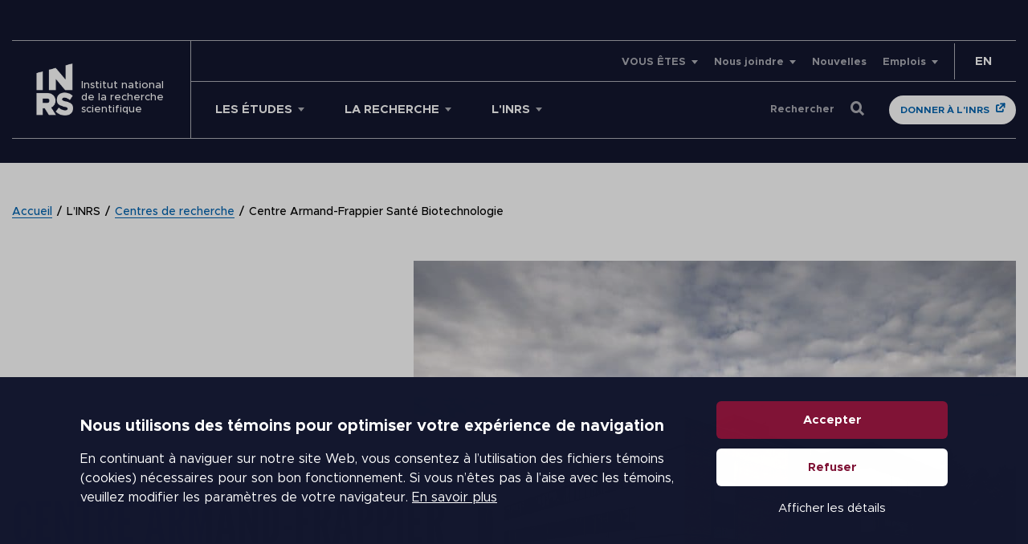

--- FILE ---
content_type: text/html; charset=UTF-8
request_url: https://inrs.ca/centres/linrs/centres-recherche/centre-armand-frappier-sante-biotechnologie/
body_size: 38570
content:
<!doctype html>
<!--[if lt IE 9]><html class="no-js no-svg ie lt-ie9 lt-ie8 lt-ie7" lang="fr-FR"> <![endif]-->
<!--[if IE 9]><html class="no-js no-svg ie ie9 lt-ie9 lt-ie8" lang="fr-FR"> <![endif]-->
<!--[if gt IE 9]><!-->
<html class="no-js no-svg" lang="fr-FR"> 
<!--<![endif]-->
<head><meta charset="UTF-8" /><script>if(navigator.userAgent.match(/MSIE|Internet Explorer/i)||navigator.userAgent.match(/Trident\/7\..*?rv:11/i)){var href=document.location.href;if(!href.match(/[?&]nowprocket/)){if(href.indexOf("?")==-1){if(href.indexOf("#")==-1){document.location.href=href+"?nowprocket=1"}else{document.location.href=href.replace("#","?nowprocket=1#")}}else{if(href.indexOf("#")==-1){document.location.href=href+"&nowprocket=1"}else{document.location.href=href.replace("#","&nowprocket=1#")}}}}</script><script>(()=>{class RocketLazyLoadScripts{constructor(){this.v="2.0.4",this.userEvents=["keydown","keyup","mousedown","mouseup","mousemove","mouseover","mouseout","touchmove","touchstart","touchend","touchcancel","wheel","click","dblclick","input"],this.attributeEvents=["onblur","onclick","oncontextmenu","ondblclick","onfocus","onmousedown","onmouseenter","onmouseleave","onmousemove","onmouseout","onmouseover","onmouseup","onmousewheel","onscroll","onsubmit"]}async t(){this.i(),this.o(),/iP(ad|hone)/.test(navigator.userAgent)&&this.h(),this.u(),this.l(this),this.m(),this.k(this),this.p(this),this._(),await Promise.all([this.R(),this.L()]),this.lastBreath=Date.now(),this.S(this),this.P(),this.D(),this.O(),this.M(),await this.C(this.delayedScripts.normal),await this.C(this.delayedScripts.defer),await this.C(this.delayedScripts.async),await this.T(),await this.F(),await this.j(),await this.A(),window.dispatchEvent(new Event("rocket-allScriptsLoaded")),this.everythingLoaded=!0,this.lastTouchEnd&&await new Promise(t=>setTimeout(t,500-Date.now()+this.lastTouchEnd)),this.I(),this.H(),this.U(),this.W()}i(){this.CSPIssue=sessionStorage.getItem("rocketCSPIssue"),document.addEventListener("securitypolicyviolation",t=>{this.CSPIssue||"script-src-elem"!==t.violatedDirective||"data"!==t.blockedURI||(this.CSPIssue=!0,sessionStorage.setItem("rocketCSPIssue",!0))},{isRocket:!0})}o(){window.addEventListener("pageshow",t=>{this.persisted=t.persisted,this.realWindowLoadedFired=!0},{isRocket:!0}),window.addEventListener("pagehide",()=>{this.onFirstUserAction=null},{isRocket:!0})}h(){let t;function e(e){t=e}window.addEventListener("touchstart",e,{isRocket:!0}),window.addEventListener("touchend",function i(o){o.changedTouches[0]&&t.changedTouches[0]&&Math.abs(o.changedTouches[0].pageX-t.changedTouches[0].pageX)<10&&Math.abs(o.changedTouches[0].pageY-t.changedTouches[0].pageY)<10&&o.timeStamp-t.timeStamp<200&&(window.removeEventListener("touchstart",e,{isRocket:!0}),window.removeEventListener("touchend",i,{isRocket:!0}),"INPUT"===o.target.tagName&&"text"===o.target.type||(o.target.dispatchEvent(new TouchEvent("touchend",{target:o.target,bubbles:!0})),o.target.dispatchEvent(new MouseEvent("mouseover",{target:o.target,bubbles:!0})),o.target.dispatchEvent(new PointerEvent("click",{target:o.target,bubbles:!0,cancelable:!0,detail:1,clientX:o.changedTouches[0].clientX,clientY:o.changedTouches[0].clientY})),event.preventDefault()))},{isRocket:!0})}q(t){this.userActionTriggered||("mousemove"!==t.type||this.firstMousemoveIgnored?"keyup"===t.type||"mouseover"===t.type||"mouseout"===t.type||(this.userActionTriggered=!0,this.onFirstUserAction&&this.onFirstUserAction()):this.firstMousemoveIgnored=!0),"click"===t.type&&t.preventDefault(),t.stopPropagation(),t.stopImmediatePropagation(),"touchstart"===this.lastEvent&&"touchend"===t.type&&(this.lastTouchEnd=Date.now()),"click"===t.type&&(this.lastTouchEnd=0),this.lastEvent=t.type,t.composedPath&&t.composedPath()[0].getRootNode()instanceof ShadowRoot&&(t.rocketTarget=t.composedPath()[0]),this.savedUserEvents.push(t)}u(){this.savedUserEvents=[],this.userEventHandler=this.q.bind(this),this.userEvents.forEach(t=>window.addEventListener(t,this.userEventHandler,{passive:!1,isRocket:!0})),document.addEventListener("visibilitychange",this.userEventHandler,{isRocket:!0})}U(){this.userEvents.forEach(t=>window.removeEventListener(t,this.userEventHandler,{passive:!1,isRocket:!0})),document.removeEventListener("visibilitychange",this.userEventHandler,{isRocket:!0}),this.savedUserEvents.forEach(t=>{(t.rocketTarget||t.target).dispatchEvent(new window[t.constructor.name](t.type,t))})}m(){const t="return false",e=Array.from(this.attributeEvents,t=>"data-rocket-"+t),i="["+this.attributeEvents.join("],[")+"]",o="[data-rocket-"+this.attributeEvents.join("],[data-rocket-")+"]",s=(e,i,o)=>{o&&o!==t&&(e.setAttribute("data-rocket-"+i,o),e["rocket"+i]=new Function("event",o),e.setAttribute(i,t))};new MutationObserver(t=>{for(const n of t)"attributes"===n.type&&(n.attributeName.startsWith("data-rocket-")||this.everythingLoaded?n.attributeName.startsWith("data-rocket-")&&this.everythingLoaded&&this.N(n.target,n.attributeName.substring(12)):s(n.target,n.attributeName,n.target.getAttribute(n.attributeName))),"childList"===n.type&&n.addedNodes.forEach(t=>{if(t.nodeType===Node.ELEMENT_NODE)if(this.everythingLoaded)for(const i of[t,...t.querySelectorAll(o)])for(const t of i.getAttributeNames())e.includes(t)&&this.N(i,t.substring(12));else for(const e of[t,...t.querySelectorAll(i)])for(const t of e.getAttributeNames())this.attributeEvents.includes(t)&&s(e,t,e.getAttribute(t))})}).observe(document,{subtree:!0,childList:!0,attributeFilter:[...this.attributeEvents,...e]})}I(){this.attributeEvents.forEach(t=>{document.querySelectorAll("[data-rocket-"+t+"]").forEach(e=>{this.N(e,t)})})}N(t,e){const i=t.getAttribute("data-rocket-"+e);i&&(t.setAttribute(e,i),t.removeAttribute("data-rocket-"+e))}k(t){Object.defineProperty(HTMLElement.prototype,"onclick",{get(){return this.rocketonclick||null},set(e){this.rocketonclick=e,this.setAttribute(t.everythingLoaded?"onclick":"data-rocket-onclick","this.rocketonclick(event)")}})}S(t){function e(e,i){let o=e[i];e[i]=null,Object.defineProperty(e,i,{get:()=>o,set(s){t.everythingLoaded?o=s:e["rocket"+i]=o=s}})}e(document,"onreadystatechange"),e(window,"onload"),e(window,"onpageshow");try{Object.defineProperty(document,"readyState",{get:()=>t.rocketReadyState,set(e){t.rocketReadyState=e},configurable:!0}),document.readyState="loading"}catch(t){console.log("WPRocket DJE readyState conflict, bypassing")}}l(t){this.originalAddEventListener=EventTarget.prototype.addEventListener,this.originalRemoveEventListener=EventTarget.prototype.removeEventListener,this.savedEventListeners=[],EventTarget.prototype.addEventListener=function(e,i,o){o&&o.isRocket||!t.B(e,this)&&!t.userEvents.includes(e)||t.B(e,this)&&!t.userActionTriggered||e.startsWith("rocket-")||t.everythingLoaded?t.originalAddEventListener.call(this,e,i,o):(t.savedEventListeners.push({target:this,remove:!1,type:e,func:i,options:o}),"mouseenter"!==e&&"mouseleave"!==e||t.originalAddEventListener.call(this,e,t.savedUserEvents.push,o))},EventTarget.prototype.removeEventListener=function(e,i,o){o&&o.isRocket||!t.B(e,this)&&!t.userEvents.includes(e)||t.B(e,this)&&!t.userActionTriggered||e.startsWith("rocket-")||t.everythingLoaded?t.originalRemoveEventListener.call(this,e,i,o):t.savedEventListeners.push({target:this,remove:!0,type:e,func:i,options:o})}}J(t,e){this.savedEventListeners=this.savedEventListeners.filter(i=>{let o=i.type,s=i.target||window;return e!==o||t!==s||(this.B(o,s)&&(i.type="rocket-"+o),this.$(i),!1)})}H(){EventTarget.prototype.addEventListener=this.originalAddEventListener,EventTarget.prototype.removeEventListener=this.originalRemoveEventListener,this.savedEventListeners.forEach(t=>this.$(t))}$(t){t.remove?this.originalRemoveEventListener.call(t.target,t.type,t.func,t.options):this.originalAddEventListener.call(t.target,t.type,t.func,t.options)}p(t){let e;function i(e){return t.everythingLoaded?e:e.split(" ").map(t=>"load"===t||t.startsWith("load.")?"rocket-jquery-load":t).join(" ")}function o(o){function s(e){const s=o.fn[e];o.fn[e]=o.fn.init.prototype[e]=function(){return this[0]===window&&t.userActionTriggered&&("string"==typeof arguments[0]||arguments[0]instanceof String?arguments[0]=i(arguments[0]):"object"==typeof arguments[0]&&Object.keys(arguments[0]).forEach(t=>{const e=arguments[0][t];delete arguments[0][t],arguments[0][i(t)]=e})),s.apply(this,arguments),this}}if(o&&o.fn&&!t.allJQueries.includes(o)){const e={DOMContentLoaded:[],"rocket-DOMContentLoaded":[]};for(const t in e)document.addEventListener(t,()=>{e[t].forEach(t=>t())},{isRocket:!0});o.fn.ready=o.fn.init.prototype.ready=function(i){function s(){parseInt(o.fn.jquery)>2?setTimeout(()=>i.bind(document)(o)):i.bind(document)(o)}return"function"==typeof i&&(t.realDomReadyFired?!t.userActionTriggered||t.fauxDomReadyFired?s():e["rocket-DOMContentLoaded"].push(s):e.DOMContentLoaded.push(s)),o([])},s("on"),s("one"),s("off"),t.allJQueries.push(o)}e=o}t.allJQueries=[],o(window.jQuery),Object.defineProperty(window,"jQuery",{get:()=>e,set(t){o(t)}})}P(){const t=new Map;document.write=document.writeln=function(e){const i=document.currentScript,o=document.createRange(),s=i.parentElement;let n=t.get(i);void 0===n&&(n=i.nextSibling,t.set(i,n));const c=document.createDocumentFragment();o.setStart(c,0),c.appendChild(o.createContextualFragment(e)),s.insertBefore(c,n)}}async R(){return new Promise(t=>{this.userActionTriggered?t():this.onFirstUserAction=t})}async L(){return new Promise(t=>{document.addEventListener("DOMContentLoaded",()=>{this.realDomReadyFired=!0,t()},{isRocket:!0})})}async j(){return this.realWindowLoadedFired?Promise.resolve():new Promise(t=>{window.addEventListener("load",t,{isRocket:!0})})}M(){this.pendingScripts=[];this.scriptsMutationObserver=new MutationObserver(t=>{for(const e of t)e.addedNodes.forEach(t=>{"SCRIPT"!==t.tagName||t.noModule||t.isWPRocket||this.pendingScripts.push({script:t,promise:new Promise(e=>{const i=()=>{const i=this.pendingScripts.findIndex(e=>e.script===t);i>=0&&this.pendingScripts.splice(i,1),e()};t.addEventListener("load",i,{isRocket:!0}),t.addEventListener("error",i,{isRocket:!0}),setTimeout(i,1e3)})})})}),this.scriptsMutationObserver.observe(document,{childList:!0,subtree:!0})}async F(){await this.X(),this.pendingScripts.length?(await this.pendingScripts[0].promise,await this.F()):this.scriptsMutationObserver.disconnect()}D(){this.delayedScripts={normal:[],async:[],defer:[]},document.querySelectorAll("script[type$=rocketlazyloadscript]").forEach(t=>{t.hasAttribute("data-rocket-src")?t.hasAttribute("async")&&!1!==t.async?this.delayedScripts.async.push(t):t.hasAttribute("defer")&&!1!==t.defer||"module"===t.getAttribute("data-rocket-type")?this.delayedScripts.defer.push(t):this.delayedScripts.normal.push(t):this.delayedScripts.normal.push(t)})}async _(){await this.L();let t=[];document.querySelectorAll("script[type$=rocketlazyloadscript][data-rocket-src]").forEach(e=>{let i=e.getAttribute("data-rocket-src");if(i&&!i.startsWith("data:")){i.startsWith("//")&&(i=location.protocol+i);try{const o=new URL(i).origin;o!==location.origin&&t.push({src:o,crossOrigin:e.crossOrigin||"module"===e.getAttribute("data-rocket-type")})}catch(t){}}}),t=[...new Map(t.map(t=>[JSON.stringify(t),t])).values()],this.Y(t,"preconnect")}async G(t){if(await this.K(),!0!==t.noModule||!("noModule"in HTMLScriptElement.prototype))return new Promise(e=>{let i;function o(){(i||t).setAttribute("data-rocket-status","executed"),e()}try{if(navigator.userAgent.includes("Firefox/")||""===navigator.vendor||this.CSPIssue)i=document.createElement("script"),[...t.attributes].forEach(t=>{let e=t.nodeName;"type"!==e&&("data-rocket-type"===e&&(e="type"),"data-rocket-src"===e&&(e="src"),i.setAttribute(e,t.nodeValue))}),t.text&&(i.text=t.text),t.nonce&&(i.nonce=t.nonce),i.hasAttribute("src")?(i.addEventListener("load",o,{isRocket:!0}),i.addEventListener("error",()=>{i.setAttribute("data-rocket-status","failed-network"),e()},{isRocket:!0}),setTimeout(()=>{i.isConnected||e()},1)):(i.text=t.text,o()),i.isWPRocket=!0,t.parentNode.replaceChild(i,t);else{const i=t.getAttribute("data-rocket-type"),s=t.getAttribute("data-rocket-src");i?(t.type=i,t.removeAttribute("data-rocket-type")):t.removeAttribute("type"),t.addEventListener("load",o,{isRocket:!0}),t.addEventListener("error",i=>{this.CSPIssue&&i.target.src.startsWith("data:")?(console.log("WPRocket: CSP fallback activated"),t.removeAttribute("src"),this.G(t).then(e)):(t.setAttribute("data-rocket-status","failed-network"),e())},{isRocket:!0}),s?(t.fetchPriority="high",t.removeAttribute("data-rocket-src"),t.src=s):t.src="data:text/javascript;base64,"+window.btoa(unescape(encodeURIComponent(t.text)))}}catch(i){t.setAttribute("data-rocket-status","failed-transform"),e()}});t.setAttribute("data-rocket-status","skipped")}async C(t){const e=t.shift();return e?(e.isConnected&&await this.G(e),this.C(t)):Promise.resolve()}O(){this.Y([...this.delayedScripts.normal,...this.delayedScripts.defer,...this.delayedScripts.async],"preload")}Y(t,e){this.trash=this.trash||[];let i=!0;var o=document.createDocumentFragment();t.forEach(t=>{const s=t.getAttribute&&t.getAttribute("data-rocket-src")||t.src;if(s&&!s.startsWith("data:")){const n=document.createElement("link");n.href=s,n.rel=e,"preconnect"!==e&&(n.as="script",n.fetchPriority=i?"high":"low"),t.getAttribute&&"module"===t.getAttribute("data-rocket-type")&&(n.crossOrigin=!0),t.crossOrigin&&(n.crossOrigin=t.crossOrigin),t.integrity&&(n.integrity=t.integrity),t.nonce&&(n.nonce=t.nonce),o.appendChild(n),this.trash.push(n),i=!1}}),document.head.appendChild(o)}W(){this.trash.forEach(t=>t.remove())}async T(){try{document.readyState="interactive"}catch(t){}this.fauxDomReadyFired=!0;try{await this.K(),this.J(document,"readystatechange"),document.dispatchEvent(new Event("rocket-readystatechange")),await this.K(),document.rocketonreadystatechange&&document.rocketonreadystatechange(),await this.K(),this.J(document,"DOMContentLoaded"),document.dispatchEvent(new Event("rocket-DOMContentLoaded")),await this.K(),this.J(window,"DOMContentLoaded"),window.dispatchEvent(new Event("rocket-DOMContentLoaded"))}catch(t){console.error(t)}}async A(){try{document.readyState="complete"}catch(t){}try{await this.K(),this.J(document,"readystatechange"),document.dispatchEvent(new Event("rocket-readystatechange")),await this.K(),document.rocketonreadystatechange&&document.rocketonreadystatechange(),await this.K(),this.J(window,"load"),window.dispatchEvent(new Event("rocket-load")),await this.K(),window.rocketonload&&window.rocketonload(),await this.K(),this.allJQueries.forEach(t=>t(window).trigger("rocket-jquery-load")),await this.K(),this.J(window,"pageshow");const t=new Event("rocket-pageshow");t.persisted=this.persisted,window.dispatchEvent(t),await this.K(),window.rocketonpageshow&&window.rocketonpageshow({persisted:this.persisted})}catch(t){console.error(t)}}async K(){Date.now()-this.lastBreath>45&&(await this.X(),this.lastBreath=Date.now())}async X(){return document.hidden?new Promise(t=>setTimeout(t)):new Promise(t=>requestAnimationFrame(t))}B(t,e){return e===document&&"readystatechange"===t||(e===document&&"DOMContentLoaded"===t||(e===window&&"DOMContentLoaded"===t||(e===window&&"load"===t||e===window&&"pageshow"===t)))}static run(){(new RocketLazyLoadScripts).t()}}RocketLazyLoadScripts.run()})();</script>
	
	<meta name="viewport" content="width=device-width, initial-scale=1">
    <link data-minify="1" rel="stylesheet" href="https://inrs.ca/wp-content/cache/min/1/wp-content/themes/inrs/style.css?ver=1754585537" type="text/css" media="screen" />
    
    <meta http-equiv="X-UA-Compatible" content="IE=edge">
    <meta name="viewport" content="width=device-width, initial-scale=1">
	<link rel="shortcut icon" href="https://inrs.ca/wp-content/themes/inrs/favicon.ico" />
	<script type="rocketlazyloadscript" data-rocket-type="text/javascript" data-rocket-src="//platform-api.sharethis.com/js/sharethis.js#property=5e7218532cf63700122077bb&product=custom-share-buttons" data-rocket-defer defer></script>
	<script type="rocketlazyloadscript" data-rocket-type="text/javascript" data-cookieconsent="ignore">
	window.dataLayer = window.dataLayer || [];

	function gtag() {
		dataLayer.push(arguments);
	}

	gtag("consent", "default", {
		ad_personalization: "denied",
		ad_storage: "denied",
		ad_user_data: "denied",
		analytics_storage: "denied",
		functionality_storage: "denied",
		personalization_storage: "denied",
		security_storage: "granted",
		wait_for_update: 500,
	});
	gtag("set", "ads_data_redaction", true);
	</script>
<script type="text/javascript"
		id="Cookiebot"
		src="https://consent.cookiebot.com/uc.js"
		data-implementation="wp"
		data-cbid="faab12b9-cb0d-4b17-9eba-dd94c4ecf98f"
							data-blockingmode="auto"
	 data-rocket-defer defer></script>
<meta name='robots' content='index, follow, max-image-preview:large, max-snippet:-1, max-video-preview:-1' />
	<style>img:is([sizes="auto" i], [sizes^="auto," i]) { contain-intrinsic-size: 3000px 1500px }</style>
	<link rel="alternate" hreflang="en" href="https://inrs.ca/en/inrs/research-centres/armand-frappier-sante-biotechnologie-research-centre/" />
<link rel="alternate" hreflang="fr" href="https://inrs.ca/centres/linrs/centres-recherche/centre-armand-frappier-sante-biotechnologie/" />
<link rel="alternate" hreflang="x-default" href="https://inrs.ca/centres/linrs/centres-recherche/centre-armand-frappier-sante-biotechnologie/" />

	<!-- This site is optimized with the Yoast SEO Premium plugin v26.1 (Yoast SEO v26.1.1) - https://yoast.com/wordpress/plugins/seo/ -->
	<title>Centre Armand-Frappier Santé Biotechnologie | Recherche et formation | INRS</title>
<link crossorigin data-rocket-preconnect href="https://fonts.googleapis.com" rel="preconnect">
<link crossorigin data-rocket-preconnect href="https://www.googletagmanager.com" rel="preconnect">
<link crossorigin data-rocket-preconnect href="https://connect.facebook.net" rel="preconnect">
<link crossorigin data-rocket-preconnect href="https://consent.cookiebot.com" rel="preconnect">
<link crossorigin data-rocket-preconnect href="https://platform-api.sharethis.com" rel="preconnect">
<link crossorigin data-rocket-preconnect href="https://static.hotjar.com" rel="preconnect">
<link crossorigin data-rocket-preconnect href="https://maps.googleapis.com" rel="preconnect"><link rel="preload" data-rocket-preload as="image" href="https://inrs.ca/wp-content/uploads/2021/03/UMR-Sante-Durable-img-600x400.png" fetchpriority="high">
	<meta name="description" content="Le Centre Armand-Frappier Santé Biotechnologie se consacre à la recherche et à la formation universitaire en santé humaine, animale et environnementale." />
	<link rel="canonical" href="https://inrs.ca/centres/linrs/centres-recherche/centre-armand-frappier-sante-biotechnologie/" />
	<meta property="og:locale" content="fr_FR" />
	<meta property="og:type" content="article" />
	<meta property="og:title" content="Centre Armand-Frappier Santé Biotechnologie" />
	<meta property="og:description" content="Le Centre Armand-Frappier Santé Biotechnologie se consacre à la recherche et à la formation universitaire en santé humaine, animale et environnementale." />
	<meta property="og:url" content="https://inrs.ca/centres/linrs/centres-recherche/centre-armand-frappier-sante-biotechnologie/" />
	<meta property="og:site_name" content="INRS" />
	<meta property="article:publisher" content="https://www.facebook.com/inrsciences/" />
	<meta property="article:modified_time" content="2025-08-27T10:56:19+00:00" />
	<meta property="og:image" content="https://inrs.ca/wp-content/uploads/inrs_iaf_003-scaled.jpg" />
	<meta property="og:image:width" content="2560" />
	<meta property="og:image:height" content="1713" />
	<meta property="og:image:type" content="image/jpeg" />
	<meta name="twitter:card" content="summary_large_image" />
	<meta name="twitter:site" content="@inrsciences" />
	<meta name="twitter:label1" content="Durée de lecture estimée" />
	<meta name="twitter:data1" content="3 minutes" />
	<script type="application/ld+json" class="yoast-schema-graph">{"@context":"https://schema.org","@graph":[{"@type":"WebPage","@id":"https://inrs.ca/centres/linrs/centres-recherche/centre-armand-frappier-sante-biotechnologie/","url":"https://inrs.ca/centres/linrs/centres-recherche/centre-armand-frappier-sante-biotechnologie/","name":"Centre Armand-Frappier Santé Biotechnologie | Recherche et formation | INRS","isPartOf":{"@id":"https://inrs.ca/#website"},"primaryImageOfPage":{"@id":"https://inrs.ca/centres/linrs/centres-recherche/centre-armand-frappier-sante-biotechnologie/#primaryimage"},"image":{"@id":"https://inrs.ca/centres/linrs/centres-recherche/centre-armand-frappier-sante-biotechnologie/#primaryimage"},"thumbnailUrl":"https://inrs.ca/wp-content/uploads/inrs_iaf_003-scaled.jpg","datePublished":"2020-05-19T21:16:00+00:00","dateModified":"2025-08-27T10:56:19+00:00","description":"Le Centre Armand-Frappier Santé Biotechnologie se consacre à la recherche et à la formation universitaire en santé humaine, animale et environnementale.","breadcrumb":{"@id":"https://inrs.ca/centres/linrs/centres-recherche/centre-armand-frappier-sante-biotechnologie/#breadcrumb"},"inLanguage":"fr-FR","potentialAction":[{"@type":"ReadAction","target":["https://inrs.ca/centres/linrs/centres-recherche/centre-armand-frappier-sante-biotechnologie/"]}]},{"@type":"ImageObject","inLanguage":"fr-FR","@id":"https://inrs.ca/centres/linrs/centres-recherche/centre-armand-frappier-sante-biotechnologie/#primaryimage","url":"https://inrs.ca/wp-content/uploads/inrs_iaf_003-scaled.jpg","contentUrl":"https://inrs.ca/wp-content/uploads/inrs_iaf_003-scaled.jpg","width":2560,"height":1713,"caption":"Centre Armand-Frappier Santé Biotechnologie à Laval"},{"@type":"BreadcrumbList","@id":"https://inrs.ca/centres/linrs/centres-recherche/centre-armand-frappier-sante-biotechnologie/#breadcrumb","itemListElement":[{"@type":"ListItem","position":1,"name":"Accueil","item":"https://inrs.ca/"},{"@type":"ListItem","position":2,"name":"L&rsquo;INRS","item":"https://inrs.ca/linrs/"},{"@type":"ListItem","position":3,"name":"Centres de recherche","item":"https://inrs.ca/linrs/centres-de-recherche/"},{"@type":"ListItem","position":4,"name":"Centre Armand-Frappier Santé Biotechnologie"}]},{"@type":"WebSite","@id":"https://inrs.ca/#website","url":"https://inrs.ca/","name":"INRS","description":"Institut national de la recherche scientifique","potentialAction":[{"@type":"SearchAction","target":{"@type":"EntryPoint","urlTemplate":"https://inrs.ca/?s={search_term_string}"},"query-input":{"@type":"PropertyValueSpecification","valueRequired":true,"valueName":"search_term_string"}}],"inLanguage":"fr-FR"}]}</script>
	<!-- / Yoast SEO Premium plugin. -->


<link rel='dns-prefetch' href='//maps.googleapis.com' />
<link rel='dns-prefetch' href='//unpkg.com' />

<link rel="alternate" type="application/rss+xml" title="INRS &raquo; Flux" href="https://inrs.ca/feed/" />
<link rel="alternate" type="application/rss+xml" title="INRS &raquo; Flux des commentaires" href="https://inrs.ca/comments/feed/" />
		<!-- This site uses the Google Analytics by MonsterInsights plugin v9.6.0 - Using Analytics tracking - https://www.monsterinsights.com/ -->
							<script type="rocketlazyloadscript" data-rocket-src="//www.googletagmanager.com/gtag/js?id=G-529994B7VR"  data-cfasync="false" data-wpfc-render="false" data-rocket-type="text/javascript" async></script>
			<script type="rocketlazyloadscript" data-cfasync="false" data-wpfc-render="false" data-rocket-type="text/javascript">
				var mi_version = '9.6.0';
				var mi_track_user = true;
				var mi_no_track_reason = '';
								var MonsterInsightsDefaultLocations = {"page_location":"https:\/\/inrs.ca\/centres\/linrs\/centres-recherche\/centre-armand-frappier-sante-biotechnologie\/","page_referrer":"https:\/\/inrs.ca\/les-etudes\/stages-et-postdoctorats\/repertoire-des-stages-en-recherche\/stage-dete-de-premier-cycle-en-recherche-au-centre-armand-frappier-sante-biotechnologie\/"};
								if ( typeof MonsterInsightsPrivacyGuardFilter === 'function' ) {
					var MonsterInsightsLocations = (typeof MonsterInsightsExcludeQuery === 'object') ? MonsterInsightsPrivacyGuardFilter( MonsterInsightsExcludeQuery ) : MonsterInsightsPrivacyGuardFilter( MonsterInsightsDefaultLocations );
				} else {
					var MonsterInsightsLocations = (typeof MonsterInsightsExcludeQuery === 'object') ? MonsterInsightsExcludeQuery : MonsterInsightsDefaultLocations;
				}

								var disableStrs = [
										'ga-disable-G-529994B7VR',
									];

				/* Function to detect opted out users */
				function __gtagTrackerIsOptedOut() {
					for (var index = 0; index < disableStrs.length; index++) {
						if (document.cookie.indexOf(disableStrs[index] + '=true') > -1) {
							return true;
						}
					}

					return false;
				}

				/* Disable tracking if the opt-out cookie exists. */
				if (__gtagTrackerIsOptedOut()) {
					for (var index = 0; index < disableStrs.length; index++) {
						window[disableStrs[index]] = true;
					}
				}

				/* Opt-out function */
				function __gtagTrackerOptout() {
					for (var index = 0; index < disableStrs.length; index++) {
						document.cookie = disableStrs[index] + '=true; expires=Thu, 31 Dec 2099 23:59:59 UTC; path=/';
						window[disableStrs[index]] = true;
					}
				}

				if ('undefined' === typeof gaOptout) {
					function gaOptout() {
						__gtagTrackerOptout();
					}
				}
								window.dataLayer = window.dataLayer || [];

				window.MonsterInsightsDualTracker = {
					helpers: {},
					trackers: {},
				};
				if (mi_track_user) {
					function __gtagDataLayer() {
						dataLayer.push(arguments);
					}

					function __gtagTracker(type, name, parameters) {
						if (!parameters) {
							parameters = {};
						}

						if (parameters.send_to) {
							__gtagDataLayer.apply(null, arguments);
							return;
						}

						if (type === 'event') {
														parameters.send_to = monsterinsights_frontend.v4_id;
							var hookName = name;
							if (typeof parameters['event_category'] !== 'undefined') {
								hookName = parameters['event_category'] + ':' + name;
							}

							if (typeof MonsterInsightsDualTracker.trackers[hookName] !== 'undefined') {
								MonsterInsightsDualTracker.trackers[hookName](parameters);
							} else {
								__gtagDataLayer('event', name, parameters);
							}
							
						} else {
							__gtagDataLayer.apply(null, arguments);
						}
					}

					__gtagTracker('js', new Date());
					__gtagTracker('set', {
						'developer_id.dZGIzZG': true,
											});
					if ( MonsterInsightsLocations.page_location ) {
						__gtagTracker('set', MonsterInsightsLocations);
					}
										__gtagTracker('config', 'G-529994B7VR', {"allow_anchor":"true","forceSSL":"true","link_attribution":"true","page_path":location.pathname + location.search + location.hash} );
															window.gtag = __gtagTracker;										(function () {
						/* https://developers.google.com/analytics/devguides/collection/analyticsjs/ */
						/* ga and __gaTracker compatibility shim. */
						var noopfn = function () {
							return null;
						};
						var newtracker = function () {
							return new Tracker();
						};
						var Tracker = function () {
							return null;
						};
						var p = Tracker.prototype;
						p.get = noopfn;
						p.set = noopfn;
						p.send = function () {
							var args = Array.prototype.slice.call(arguments);
							args.unshift('send');
							__gaTracker.apply(null, args);
						};
						var __gaTracker = function () {
							var len = arguments.length;
							if (len === 0) {
								return;
							}
							var f = arguments[len - 1];
							if (typeof f !== 'object' || f === null || typeof f.hitCallback !== 'function') {
								if ('send' === arguments[0]) {
									var hitConverted, hitObject = false, action;
									if ('event' === arguments[1]) {
										if ('undefined' !== typeof arguments[3]) {
											hitObject = {
												'eventAction': arguments[3],
												'eventCategory': arguments[2],
												'eventLabel': arguments[4],
												'value': arguments[5] ? arguments[5] : 1,
											}
										}
									}
									if ('pageview' === arguments[1]) {
										if ('undefined' !== typeof arguments[2]) {
											hitObject = {
												'eventAction': 'page_view',
												'page_path': arguments[2],
											}
										}
									}
									if (typeof arguments[2] === 'object') {
										hitObject = arguments[2];
									}
									if (typeof arguments[5] === 'object') {
										Object.assign(hitObject, arguments[5]);
									}
									if ('undefined' !== typeof arguments[1].hitType) {
										hitObject = arguments[1];
										if ('pageview' === hitObject.hitType) {
											hitObject.eventAction = 'page_view';
										}
									}
									if (hitObject) {
										action = 'timing' === arguments[1].hitType ? 'timing_complete' : hitObject.eventAction;
										hitConverted = mapArgs(hitObject);
										__gtagTracker('event', action, hitConverted);
									}
								}
								return;
							}

							function mapArgs(args) {
								var arg, hit = {};
								var gaMap = {
									'eventCategory': 'event_category',
									'eventAction': 'event_action',
									'eventLabel': 'event_label',
									'eventValue': 'event_value',
									'nonInteraction': 'non_interaction',
									'timingCategory': 'event_category',
									'timingVar': 'name',
									'timingValue': 'value',
									'timingLabel': 'event_label',
									'page': 'page_path',
									'location': 'page_location',
									'title': 'page_title',
									'referrer' : 'page_referrer',
								};
								for (arg in args) {
																		if (!(!args.hasOwnProperty(arg) || !gaMap.hasOwnProperty(arg))) {
										hit[gaMap[arg]] = args[arg];
									} else {
										hit[arg] = args[arg];
									}
								}
								return hit;
							}

							try {
								f.hitCallback();
							} catch (ex) {
							}
						};
						__gaTracker.create = newtracker;
						__gaTracker.getByName = newtracker;
						__gaTracker.getAll = function () {
							return [];
						};
						__gaTracker.remove = noopfn;
						__gaTracker.loaded = true;
						window['__gaTracker'] = __gaTracker;
					})();
									} else {
										console.log("");
					(function () {
						function __gtagTracker() {
							return null;
						}

						window['__gtagTracker'] = __gtagTracker;
						window['gtag'] = __gtagTracker;
					})();
									}
			</script>
				<!-- / Google Analytics by MonsterInsights -->
			<script type="rocketlazyloadscript" data-cfasync="false" data-wpfc-render="false" data-rocket-type="text/javascript">
		if (window.hasOwnProperty('MonsterInsightsDualTracker')){
			window.MonsterInsightsDualTracker.trackers['form:impression'] = function (parameters) {
				__gtagDataLayer('event', 'form_impression', {
					form_id: parameters.event_label,
					content_type: 'form',
					non_interaction: true,
					send_to: parameters.send_to,
				});
			};

			window.MonsterInsightsDualTracker.trackers['form:conversion'] = function (parameters) {
				__gtagDataLayer('event', 'generate_lead', {
					form_id: parameters.event_label,
					send_to: parameters.send_to,
				});
			};
		}
	</script>
	<link data-minify="1" rel='stylesheet' id='formidable-css' href='https://inrs.ca/wp-content/cache/background-css/1/inrs.ca/wp-content/cache/min/1/wp-content/plugins/formidable/css/formidableforms.css?ver=1754585537&wpr_t=1769887743' type='text/css' media='all' />
<style id='wp-emoji-styles-inline-css' type='text/css'>

	img.wp-smiley, img.emoji {
		display: inline !important;
		border: none !important;
		box-shadow: none !important;
		height: 1em !important;
		width: 1em !important;
		margin: 0 0.07em !important;
		vertical-align: -0.1em !important;
		background: none !important;
		padding: 0 !important;
	}
</style>
<link rel='stylesheet' id='wp-block-library-css' href='https://inrs.ca/wp-includes/css/dist/block-library/style.min.css?ver=6.8.3' type='text/css' media='all' />
<style id='global-styles-inline-css' type='text/css'>
:root{--wp--preset--aspect-ratio--square: 1;--wp--preset--aspect-ratio--4-3: 4/3;--wp--preset--aspect-ratio--3-4: 3/4;--wp--preset--aspect-ratio--3-2: 3/2;--wp--preset--aspect-ratio--2-3: 2/3;--wp--preset--aspect-ratio--16-9: 16/9;--wp--preset--aspect-ratio--9-16: 9/16;--wp--preset--color--black: #000000;--wp--preset--color--cyan-bluish-gray: #abb8c3;--wp--preset--color--white: #ffffff;--wp--preset--color--pale-pink: #f78da7;--wp--preset--color--vivid-red: #cf2e2e;--wp--preset--color--luminous-vivid-orange: #ff6900;--wp--preset--color--luminous-vivid-amber: #fcb900;--wp--preset--color--light-green-cyan: #7bdcb5;--wp--preset--color--vivid-green-cyan: #00d084;--wp--preset--color--pale-cyan-blue: #8ed1fc;--wp--preset--color--vivid-cyan-blue: #0693e3;--wp--preset--color--vivid-purple: #9b51e0;--wp--preset--color--darker: #0064B1;--wp--preset--color--light-blue: #C4CBD3;--wp--preset--color--blue: #0064B1;--wp--preset--color--new-dark-blue: #071D49;--wp--preset--color--new-light-blue: #74BBF1;--wp--preset--color--grey: #E6E6E8;--wp--preset--gradient--vivid-cyan-blue-to-vivid-purple: linear-gradient(135deg,rgba(6,147,227,1) 0%,rgb(155,81,224) 100%);--wp--preset--gradient--light-green-cyan-to-vivid-green-cyan: linear-gradient(135deg,rgb(122,220,180) 0%,rgb(0,208,130) 100%);--wp--preset--gradient--luminous-vivid-amber-to-luminous-vivid-orange: linear-gradient(135deg,rgba(252,185,0,1) 0%,rgba(255,105,0,1) 100%);--wp--preset--gradient--luminous-vivid-orange-to-vivid-red: linear-gradient(135deg,rgba(255,105,0,1) 0%,rgb(207,46,46) 100%);--wp--preset--gradient--very-light-gray-to-cyan-bluish-gray: linear-gradient(135deg,rgb(238,238,238) 0%,rgb(169,184,195) 100%);--wp--preset--gradient--cool-to-warm-spectrum: linear-gradient(135deg,rgb(74,234,220) 0%,rgb(151,120,209) 20%,rgb(207,42,186) 40%,rgb(238,44,130) 60%,rgb(251,105,98) 80%,rgb(254,248,76) 100%);--wp--preset--gradient--blush-light-purple: linear-gradient(135deg,rgb(255,206,236) 0%,rgb(152,150,240) 100%);--wp--preset--gradient--blush-bordeaux: linear-gradient(135deg,rgb(254,205,165) 0%,rgb(254,45,45) 50%,rgb(107,0,62) 100%);--wp--preset--gradient--luminous-dusk: linear-gradient(135deg,rgb(255,203,112) 0%,rgb(199,81,192) 50%,rgb(65,88,208) 100%);--wp--preset--gradient--pale-ocean: linear-gradient(135deg,rgb(255,245,203) 0%,rgb(182,227,212) 50%,rgb(51,167,181) 100%);--wp--preset--gradient--electric-grass: linear-gradient(135deg,rgb(202,248,128) 0%,rgb(113,206,126) 100%);--wp--preset--gradient--midnight: linear-gradient(135deg,rgb(2,3,129) 0%,rgb(40,116,252) 100%);--wp--preset--gradient--blue-gradient: linear-gradient(0deg, rgba(19, 23, 46, 1) 0%, rgba(19, 23, 46, 0.50) 100%);--wp--preset--font-size--small: clamp(0.8125rem, 0.7905rem + 0.0939vw, 0.875rem);--wp--preset--font-size--medium: clamp(1rem, 0.956rem + 0.1878vw, 1.125rem);--wp--preset--font-size--large: clamp(1.25rem, 1.162rem + 0.3756vw, 1.5rem);--wp--preset--font-size--x-large: clamp(25.014px, 1.563rem + ((1vw - 3.2px) * 2.047), 42px);--wp--preset--font-family--metropolis: 'Metropolis', Helvetica, Arial, sans-serif;--wp--preset--font-family--fjalla-one: 'Fjalla One', sans-serif;--wp--preset--font-family--league-gothic: 'League Gothic', sans-serif;--wp--preset--spacing--20: 0.44rem;--wp--preset--spacing--30: clamp(1.5rem, 5vw, 2rem);--wp--preset--spacing--40: clamp(1.8rem, 1.8rem + ((1vw - 0.48rem) * 2.885), 3rem);--wp--preset--spacing--50: clamp(2.5rem, 8vw, 4.5rem);--wp--preset--spacing--60: clamp(3.75rem, 10vw, 7rem);--wp--preset--spacing--70: clamp(5rem, 5.25rem + ((1vw - 0.48rem) * 9.096), 8rem);--wp--preset--spacing--80: clamp(7rem, 14vw, 11rem);--wp--preset--shadow--natural: 6px 6px 9px rgba(0, 0, 0, 0.2);--wp--preset--shadow--deep: 12px 12px 50px rgba(0, 0, 0, 0.4);--wp--preset--shadow--sharp: 6px 6px 0px rgba(0, 0, 0, 0.2);--wp--preset--shadow--outlined: 6px 6px 0px -3px rgba(255, 255, 255, 1), 6px 6px rgba(0, 0, 0, 1);--wp--preset--shadow--crisp: 6px 6px 0px rgba(0, 0, 0, 1);}:root { --wp--style--global--content-size: 90%;--wp--style--global--wide-size: 1150px; }:where(body) { margin: 0; }.wp-site-blocks > .alignleft { float: left; margin-right: 2em; }.wp-site-blocks > .alignright { float: right; margin-left: 2em; }.wp-site-blocks > .aligncenter { justify-content: center; margin-left: auto; margin-right: auto; }:where(.wp-site-blocks) > * { margin-block-start: 1.5rem; margin-block-end: 0; }:where(.wp-site-blocks) > :first-child { margin-block-start: 0; }:where(.wp-site-blocks) > :last-child { margin-block-end: 0; }:root { --wp--style--block-gap: 1.5rem; }:root :where(.is-layout-flow) > :first-child{margin-block-start: 0;}:root :where(.is-layout-flow) > :last-child{margin-block-end: 0;}:root :where(.is-layout-flow) > *{margin-block-start: 1.5rem;margin-block-end: 0;}:root :where(.is-layout-constrained) > :first-child{margin-block-start: 0;}:root :where(.is-layout-constrained) > :last-child{margin-block-end: 0;}:root :where(.is-layout-constrained) > *{margin-block-start: 1.5rem;margin-block-end: 0;}:root :where(.is-layout-flex){gap: 1.5rem;}:root :where(.is-layout-grid){gap: 1.5rem;}.is-layout-flow > .alignleft{float: left;margin-inline-start: 0;margin-inline-end: 2em;}.is-layout-flow > .alignright{float: right;margin-inline-start: 2em;margin-inline-end: 0;}.is-layout-flow > .aligncenter{margin-left: auto !important;margin-right: auto !important;}.is-layout-constrained > .alignleft{float: left;margin-inline-start: 0;margin-inline-end: 2em;}.is-layout-constrained > .alignright{float: right;margin-inline-start: 2em;margin-inline-end: 0;}.is-layout-constrained > .aligncenter{margin-left: auto !important;margin-right: auto !important;}.is-layout-constrained > :where(:not(.alignleft):not(.alignright):not(.alignfull)){max-width: var(--wp--style--global--content-size);margin-left: auto !important;margin-right: auto !important;}.is-layout-constrained > .alignwide{max-width: var(--wp--style--global--wide-size);}body .is-layout-flex{display: flex;}.is-layout-flex{flex-wrap: wrap;align-items: center;}.is-layout-flex > :is(*, div){margin: 0;}body .is-layout-grid{display: grid;}.is-layout-grid > :is(*, div){margin: 0;}body{color: var(--wp--preset--color--black);font-family: 'Metropolis', Helvetica, Arial, sans-serif;font-size: var(--wp--preset--font-size--medium);padding-top: 0px;padding-right: 0px;padding-bottom: 0px;padding-left: 0px;}a:where(:not(.wp-element-button)){color: #0064B1;text-decoration: underline;}:root :where(a:where(:not(.wp-element-button)):hover){color: var(--wp--preset--color--red);}:root :where(a:where(:not(.wp-element-button)):focus){color: var(--wp--preset--color--red);}h1{font-family: 'Metropolis', Helvetica, Arial, sans-serif;font-size: clamp(2.25rem, 1.9859rem + 1.1268vw, 3rem);font-weight: 600;line-height: clamp(2.5rem, 2.1479rem + 1.5023vw, 3.5rem);}h2{font-family: 'Metropolis', Helvetica, Arial, sans-serif;font-size: clamp(1.119rem, 1.119rem + ((1vw - 0.2rem) * 1.216), 1.75rem);font-weight: 600;line-height: 1.9375rem;}h3{font-family: 'Metropolis', Helvetica, Arial, sans-serif;font-size: clamp(1.375rem, 1.331rem + 0.1878vw, 1.5rem);font-weight: 600;line-height: clamp(2.25rem, 2.0299rem + 0.939vw, 2.875rem);}h4{font-family: 'Metropolis', Helvetica, Arial, sans-serif;font-size: 1.375;font-weight: 600;line-height: 1.625rem;}h5{font-family: 'Metropolis', Helvetica, Arial, sans-serif;font-size: clamp(0.875rem, 0.875rem + ((1vw - 0.2rem) * 0.723), 1.25rem);font-weight: 600;line-height: 1.5rem;}h6{font-family: 'Metropolis', Helvetica, Arial, sans-serif;font-size: clamp(0.875rem, 0.875rem + ((1vw - 0.2rem) * 0.723), 1.25rem);font-weight: 600;line-height: 1.5rem;}:root :where(.wp-element-button, .wp-block-button__link){background-color: transparent;border-radius: 5px;border-color: var(--wp--preset--color--red);border-width: 2px;color: var(--wp--preset--color--red);font-family: 'Metropolis', sans-serif;font-size: 0.938;font-weight: 700;line-height: 1.15;padding-top: 0.938;padding-right: 1.25;padding-bottom: 0.938;padding-left: 1.25;text-decoration: none;text-transform: uppercase;}:root :where(.wp-element-button:visited, .wp-block-button__link:visited){background-color: var(--wp--preset--color--red);color: var(--wp--preset--color--white);}:root :where(.wp-element-button:hover, .wp-block-button__link:hover){background-color: var(--wp--preset--color--red);color: var(--wp--preset--color--white);}:root :where(.wp-element-button:focus, .wp-block-button__link:focus){background-color: var(--wp--preset--color--red);color: var(--wp--preset--color--white);}:root :where(.wp-element-button:active, .wp-block-button__link:active){background-color: var(--wp--preset--color--red);color: var(--wp--preset--color--white);}:root :where(.wp-element-caption, .wp-block-audio figcaption, .wp-block-embed figcaption, .wp-block-gallery figcaption, .wp-block-image figcaption, .wp-block-table figcaption, .wp-block-video figcaption){font-family: 'Metropolis', Helvetica, Arial, sans-serif;font-size: clamp(0.875rem, 0.831rem + 0.1878vw, 1rem);line-height: 1.15;}cite{font-family: 'Metropolis', Helvetica, Arial, sans-serif;font-size: clamp(0.875rem, 0.831rem + 0.1878vw, 1rem);line-height: 1.15;}.has-black-color{color: var(--wp--preset--color--black) !important;}.has-cyan-bluish-gray-color{color: var(--wp--preset--color--cyan-bluish-gray) !important;}.has-white-color{color: var(--wp--preset--color--white) !important;}.has-pale-pink-color{color: var(--wp--preset--color--pale-pink) !important;}.has-vivid-red-color{color: var(--wp--preset--color--vivid-red) !important;}.has-luminous-vivid-orange-color{color: var(--wp--preset--color--luminous-vivid-orange) !important;}.has-luminous-vivid-amber-color{color: var(--wp--preset--color--luminous-vivid-amber) !important;}.has-light-green-cyan-color{color: var(--wp--preset--color--light-green-cyan) !important;}.has-vivid-green-cyan-color{color: var(--wp--preset--color--vivid-green-cyan) !important;}.has-pale-cyan-blue-color{color: var(--wp--preset--color--pale-cyan-blue) !important;}.has-vivid-cyan-blue-color{color: var(--wp--preset--color--vivid-cyan-blue) !important;}.has-vivid-purple-color{color: var(--wp--preset--color--vivid-purple) !important;}.has-darker-color{color: var(--wp--preset--color--darker) !important;}.has-light-blue-color{color: var(--wp--preset--color--light-blue) !important;}.has-blue-color{color: var(--wp--preset--color--blue) !important;}.has-new-dark-blue-color{color: var(--wp--preset--color--new-dark-blue) !important;}.has-new-light-blue-color{color: var(--wp--preset--color--new-light-blue) !important;}.has-grey-color{color: var(--wp--preset--color--grey) !important;}.has-black-background-color{background-color: var(--wp--preset--color--black) !important;}.has-cyan-bluish-gray-background-color{background-color: var(--wp--preset--color--cyan-bluish-gray) !important;}.has-white-background-color{background-color: var(--wp--preset--color--white) !important;}.has-pale-pink-background-color{background-color: var(--wp--preset--color--pale-pink) !important;}.has-vivid-red-background-color{background-color: var(--wp--preset--color--vivid-red) !important;}.has-luminous-vivid-orange-background-color{background-color: var(--wp--preset--color--luminous-vivid-orange) !important;}.has-luminous-vivid-amber-background-color{background-color: var(--wp--preset--color--luminous-vivid-amber) !important;}.has-light-green-cyan-background-color{background-color: var(--wp--preset--color--light-green-cyan) !important;}.has-vivid-green-cyan-background-color{background-color: var(--wp--preset--color--vivid-green-cyan) !important;}.has-pale-cyan-blue-background-color{background-color: var(--wp--preset--color--pale-cyan-blue) !important;}.has-vivid-cyan-blue-background-color{background-color: var(--wp--preset--color--vivid-cyan-blue) !important;}.has-vivid-purple-background-color{background-color: var(--wp--preset--color--vivid-purple) !important;}.has-darker-background-color{background-color: var(--wp--preset--color--darker) !important;}.has-light-blue-background-color{background-color: var(--wp--preset--color--light-blue) !important;}.has-blue-background-color{background-color: var(--wp--preset--color--blue) !important;}.has-new-dark-blue-background-color{background-color: var(--wp--preset--color--new-dark-blue) !important;}.has-new-light-blue-background-color{background-color: var(--wp--preset--color--new-light-blue) !important;}.has-grey-background-color{background-color: var(--wp--preset--color--grey) !important;}.has-black-border-color{border-color: var(--wp--preset--color--black) !important;}.has-cyan-bluish-gray-border-color{border-color: var(--wp--preset--color--cyan-bluish-gray) !important;}.has-white-border-color{border-color: var(--wp--preset--color--white) !important;}.has-pale-pink-border-color{border-color: var(--wp--preset--color--pale-pink) !important;}.has-vivid-red-border-color{border-color: var(--wp--preset--color--vivid-red) !important;}.has-luminous-vivid-orange-border-color{border-color: var(--wp--preset--color--luminous-vivid-orange) !important;}.has-luminous-vivid-amber-border-color{border-color: var(--wp--preset--color--luminous-vivid-amber) !important;}.has-light-green-cyan-border-color{border-color: var(--wp--preset--color--light-green-cyan) !important;}.has-vivid-green-cyan-border-color{border-color: var(--wp--preset--color--vivid-green-cyan) !important;}.has-pale-cyan-blue-border-color{border-color: var(--wp--preset--color--pale-cyan-blue) !important;}.has-vivid-cyan-blue-border-color{border-color: var(--wp--preset--color--vivid-cyan-blue) !important;}.has-vivid-purple-border-color{border-color: var(--wp--preset--color--vivid-purple) !important;}.has-darker-border-color{border-color: var(--wp--preset--color--darker) !important;}.has-light-blue-border-color{border-color: var(--wp--preset--color--light-blue) !important;}.has-blue-border-color{border-color: var(--wp--preset--color--blue) !important;}.has-new-dark-blue-border-color{border-color: var(--wp--preset--color--new-dark-blue) !important;}.has-new-light-blue-border-color{border-color: var(--wp--preset--color--new-light-blue) !important;}.has-grey-border-color{border-color: var(--wp--preset--color--grey) !important;}.has-vivid-cyan-blue-to-vivid-purple-gradient-background{background: var(--wp--preset--gradient--vivid-cyan-blue-to-vivid-purple) !important;}.has-light-green-cyan-to-vivid-green-cyan-gradient-background{background: var(--wp--preset--gradient--light-green-cyan-to-vivid-green-cyan) !important;}.has-luminous-vivid-amber-to-luminous-vivid-orange-gradient-background{background: var(--wp--preset--gradient--luminous-vivid-amber-to-luminous-vivid-orange) !important;}.has-luminous-vivid-orange-to-vivid-red-gradient-background{background: var(--wp--preset--gradient--luminous-vivid-orange-to-vivid-red) !important;}.has-very-light-gray-to-cyan-bluish-gray-gradient-background{background: var(--wp--preset--gradient--very-light-gray-to-cyan-bluish-gray) !important;}.has-cool-to-warm-spectrum-gradient-background{background: var(--wp--preset--gradient--cool-to-warm-spectrum) !important;}.has-blush-light-purple-gradient-background{background: var(--wp--preset--gradient--blush-light-purple) !important;}.has-blush-bordeaux-gradient-background{background: var(--wp--preset--gradient--blush-bordeaux) !important;}.has-luminous-dusk-gradient-background{background: var(--wp--preset--gradient--luminous-dusk) !important;}.has-pale-ocean-gradient-background{background: var(--wp--preset--gradient--pale-ocean) !important;}.has-electric-grass-gradient-background{background: var(--wp--preset--gradient--electric-grass) !important;}.has-midnight-gradient-background{background: var(--wp--preset--gradient--midnight) !important;}.has-blue-gradient-gradient-background{background: var(--wp--preset--gradient--blue-gradient) !important;}.has-small-font-size{font-size: var(--wp--preset--font-size--small) !important;}.has-medium-font-size{font-size: var(--wp--preset--font-size--medium) !important;}.has-large-font-size{font-size: var(--wp--preset--font-size--large) !important;}.has-x-large-font-size{font-size: var(--wp--preset--font-size--x-large) !important;}.has-metropolis-font-family{font-family: var(--wp--preset--font-family--metropolis) !important;}.has-fjalla-one-font-family{font-family: var(--wp--preset--font-family--fjalla-one) !important;}.has-league-gothic-font-family{font-family: var(--wp--preset--font-family--league-gothic) !important;}
:root :where(.wp-block-columns-is-layout-flow) > :first-child{margin-block-start: 0;}:root :where(.wp-block-columns-is-layout-flow) > :last-child{margin-block-end: 0;}:root :where(.wp-block-columns-is-layout-flow) > *{margin-block-start: 50px;margin-block-end: 0;}:root :where(.wp-block-columns-is-layout-constrained) > :first-child{margin-block-start: 0;}:root :where(.wp-block-columns-is-layout-constrained) > :last-child{margin-block-end: 0;}:root :where(.wp-block-columns-is-layout-constrained) > *{margin-block-start: 50px;margin-block-end: 0;}:root :where(.wp-block-columns-is-layout-flex){gap: 50px;}:root :where(.wp-block-columns-is-layout-grid){gap: 50px;}
:root :where(.wp-block-pullquote){font-size: clamp(0.984em, 0.984rem + ((1vw - 0.2em) * 0.995), 1.5em);line-height: 1.6;}
:root :where(.wp-block-buttons){margin-bottom: 1.5em;}
:root :where(.wp-block-image .wp-element-caption,.wp-block-image  .wp-block-audio figcaption,.wp-block-image  .wp-block-embed figcaption,.wp-block-image  .wp-block-gallery figcaption,.wp-block-image  .wp-block-image figcaption,.wp-block-image  .wp-block-table figcaption,.wp-block-image  .wp-block-video figcaption){font-family: 'Metropolis', Helvetica, Arial, sans-serif;font-size: clamp(0.875rem, 0.831rem + 0.1878vw, 1rem);line-height: 1.15;}
:root :where(.wp-block-quote){color: var(--wp--preset--color--black);font-family: 'Fjalla One', sans-serif;font-size: clamp(1.375rem, 1.0669rem + 1.3146vw, 2.25rem);line-height: clamp(2rem, 1.868rem + 0.5634vw, 2.375rem);margin-top: 50px;margin-right: 0;margin-bottom: 50px;margin-left: 0;padding-top: 0;padding-right: 0;padding-bottom: 0;padding-left: 30px;}
:root :where(.wp-block-cover){margin-top: 0;}
:root :where(.wp-block-separator){background-color: #C4CBD3;border-width: 2px;margin-top: clamp(5rem, 4.1197rem + 3.7559vw, 7.5rem);margin-bottom: clamp(5rem, 4.1197rem + 3.7559vw, 7.5rem);color: #C4CBD3;}
</style>
<link rel='stylesheet' id='wpml-menu-item-0-css' href='https://inrs.ca/wp-content/plugins/sitepress-multilingual-cms/templates/language-switchers/menu-item/style.min.css?ver=1' type='text/css' media='all' />
<link data-minify="1" rel='stylesheet' id='swiper-css-css' href='https://inrs.ca/wp-content/cache/min/1/swiper/swiper-bundle.min.css?ver=1754585537' type='text/css' media='all' />
<link data-minify="1" rel='stylesheet' id='inrs-style-css' href='https://inrs.ca/wp-content/cache/background-css/1/inrs.ca/wp-content/cache/min/1/wp-content/themes/inrs/dist/styles/main.css?ver=1754585537&wpr_t=1769887743' type='text/css' media='all' />
<style id='rocket-lazyload-inline-css' type='text/css'>
.rll-youtube-player{position:relative;padding-bottom:56.23%;height:0;overflow:hidden;max-width:100%;}.rll-youtube-player:focus-within{outline: 2px solid currentColor;outline-offset: 5px;}.rll-youtube-player iframe{position:absolute;top:0;left:0;width:100%;height:100%;z-index:100;background:0 0}.rll-youtube-player img{bottom:0;display:block;left:0;margin:auto;max-width:100%;width:100%;position:absolute;right:0;top:0;border:none;height:auto;-webkit-transition:.4s all;-moz-transition:.4s all;transition:.4s all}.rll-youtube-player img:hover{-webkit-filter:brightness(75%)}.rll-youtube-player .play{height:100%;width:100%;left:0;top:0;position:absolute;background:var(--wpr-bg-cd6fda44-20ac-41ba-a506-aa971b6a2e1e) no-repeat center;background-color: transparent !important;cursor:pointer;border:none;}
</style>
<script type="rocketlazyloadscript" data-rocket-type="text/javascript" data-rocket-src="https://inrs.ca/wp-content/plugins/google-analytics-premium/assets/js/frontend-gtag.min.js?ver=9.6.0" id="monsterinsights-frontend-script-js" async="async" data-wp-strategy="async"></script>
<script data-cfasync="false" data-wpfc-render="false" type="text/javascript" id='monsterinsights-frontend-script-js-extra'>/* <![CDATA[ */
var monsterinsights_frontend = {"js_events_tracking":"true","download_extensions":"doc,pdf,ppt,zip,xls,docx,pptx,xlsx","inbound_paths":"[]","home_url":"https:\/\/inrs.ca","hash_tracking":"true","v4_id":"G-529994B7VR"};/* ]]> */
</script>
<script type="rocketlazyloadscript" data-rocket-type="text/javascript" data-rocket-src="https://inrs.ca/wp-includes/js/jquery/jquery.min.js?ver=3.7.1" id="jquery-core-js" data-rocket-defer defer></script>
<script type="rocketlazyloadscript" data-rocket-type="text/javascript" data-rocket-src="https://inrs.ca/wp-includes/js/jquery/jquery-migrate.min.js?ver=3.4.1" id="jquery-migrate-js" data-rocket-defer defer></script>
<script type="rocketlazyloadscript" data-rocket-type="text/javascript" data-rocket-src="https://inrs.ca/wp-content/themes/inrs/dist/scripts/main.min.js?ver=1" id="inrs-main-js" data-rocket-defer defer></script>
<script type="rocketlazyloadscript" data-rocket-type="text/javascript" data-rocket-src="https://inrs.ca/wp-content/themes/inrs/dist/scripts/utils/wysiwyg-blocks.min.js?ver=1" id="inrs-custom-wysiwyg-js" data-rocket-defer defer></script>
<script type="rocketlazyloadscript" data-rocket-type="text/javascript" data-rocket-src="https://inrs.ca/wp-content/themes/inrs/dist/scripts/pages/filtered-list.min.js?ver=1" id="filtered-list-js" data-rocket-defer defer></script>
<script type="rocketlazyloadscript" data-rocket-type="text/javascript" data-rocket-src="https://inrs.ca/wp-content/themes/inrs/dist/scripts/pages/filtered-list-post.min.js?ver=1" id="filtered-list-post-js" data-rocket-defer defer></script>
<link rel="https://api.w.org/" href="https://inrs.ca/wp-json/" /><link rel="alternate" title="JSON" type="application/json" href="https://inrs.ca/wp-json/wp/v2/center/570" /><link rel="EditURI" type="application/rsd+xml" title="RSD" href="https://inrs.ca/xmlrpc.php?rsd" />
<meta name="generator" content="WordPress 6.8.3" />
<link rel='shortlink' href='https://inrs.ca/?p=570' />
<link rel="alternate" title="oEmbed (JSON)" type="application/json+oembed" href="https://inrs.ca/wp-json/oembed/1.0/embed?url=https%3A%2F%2Finrs.ca%2Fcentres%2Flinrs%2Fcentres-recherche%2Fcentre-armand-frappier-sante-biotechnologie%2F" />
<link rel="alternate" title="oEmbed (XML)" type="text/xml+oembed" href="https://inrs.ca/wp-json/oembed/1.0/embed?url=https%3A%2F%2Finrs.ca%2Fcentres%2Flinrs%2Fcentres-recherche%2Fcentre-armand-frappier-sante-biotechnologie%2F&#038;format=xml" />
<meta name="generator" content="WPML ver:4.8.2 stt:1,4;" />
<script type="rocketlazyloadscript">document.documentElement.className += " js";</script>

		<!-- MonsterInsights Form Tracking -->
		<script type="rocketlazyloadscript" data-cfasync="false" data-wpfc-render="false" data-rocket-type="text/javascript">window.addEventListener('DOMContentLoaded', function() {
			function monsterinsights_forms_record_impression(event) {
				monsterinsights_add_bloom_forms_ids();
				var monsterinsights_forms = document.getElementsByTagName("form");
				var monsterinsights_forms_i;
				for (monsterinsights_forms_i = 0; monsterinsights_forms_i < monsterinsights_forms.length; monsterinsights_forms_i++) {
					var monsterinsights_form_id = monsterinsights_forms[monsterinsights_forms_i].getAttribute("id");
					var skip_conversion = false;
					/* Check to see if it's contact form 7 if the id isn't set */
					if (!monsterinsights_form_id) {
						monsterinsights_form_id = monsterinsights_forms[monsterinsights_forms_i].parentElement.getAttribute("id");
						if (monsterinsights_form_id && monsterinsights_form_id.lastIndexOf('wpcf7-f', 0) === 0) {
							/* If so, let's grab that and set it to be the form's ID*/
							var tokens = monsterinsights_form_id.split('-').slice(0, 2);
							var result = tokens.join('-');
							monsterinsights_forms[monsterinsights_forms_i].setAttribute("id", result);/* Now we can do just what we did above */
							monsterinsights_form_id = monsterinsights_forms[monsterinsights_forms_i].getAttribute("id");
						} else {
							monsterinsights_form_id = false;
						}
					}

					/* Check if it's Ninja Forms & id isn't set. */
					if (!monsterinsights_form_id && monsterinsights_forms[monsterinsights_forms_i].parentElement.className.indexOf('nf-form-layout') >= 0) {
						monsterinsights_form_id = monsterinsights_forms[monsterinsights_forms_i].parentElement.parentElement.parentElement.getAttribute('id');
						if (monsterinsights_form_id && 0 === monsterinsights_form_id.lastIndexOf('nf-form-', 0)) {
							/* If so, let's grab that and set it to be the form's ID*/
							tokens = monsterinsights_form_id.split('-').slice(0, 3);
							result = tokens.join('-');
							monsterinsights_forms[monsterinsights_forms_i].setAttribute('id', result);
							/* Now we can do just what we did above */
							monsterinsights_form_id = monsterinsights_forms[monsterinsights_forms_i].getAttribute('id');
							skip_conversion = true;
						}
					}

					if (monsterinsights_form_id && monsterinsights_form_id !== 'commentform' && monsterinsights_form_id !== 'adminbar-search') {
						__gtagTracker('event', 'impression', {
							event_category: 'form',
							event_label: monsterinsights_form_id,
							value: 1,
							non_interaction: true
						});

						/* If a WPForms Form, we can use custom tracking */
						if (monsterinsights_form_id && 0 === monsterinsights_form_id.lastIndexOf('wpforms-form-', 0)) {
							continue;
						}

						/* Formiddable Forms, use custom tracking */
						if (monsterinsights_forms_has_class(monsterinsights_forms[monsterinsights_forms_i], 'frm-show-form')) {
							continue;
						}

						/* If a Gravity Form, we can use custom tracking */
						if (monsterinsights_form_id && 0 === monsterinsights_form_id.lastIndexOf('gform_', 0)) {
							continue;
						}

						/* If Ninja forms, we use custom conversion tracking */
						if (skip_conversion) {
							continue;
						}

						var custom_conversion_mi_forms = false;
						if (custom_conversion_mi_forms) {
							continue;
						}

						if (window.jQuery) {
							(function (form_id) {
								jQuery(document).ready(function () {
									jQuery('#' + form_id).on('submit', monsterinsights_forms_record_conversion);
								});
							})(monsterinsights_form_id);
						} else {
							var __gaFormsTrackerWindow = window;
							if (__gaFormsTrackerWindow.addEventListener) {
								document.getElementById(monsterinsights_form_id).addEventListener("submit", monsterinsights_forms_record_conversion, false);
							} else {
								if (__gaFormsTrackerWindow.attachEvent) {
									document.getElementById(monsterinsights_form_id).attachEvent("onsubmit", monsterinsights_forms_record_conversion);
								}
							}
						}

					} else {
						continue;
					}
				}
			}

			function monsterinsights_forms_has_class(element, className) {
				return (' ' + element.className + ' ').indexOf(' ' + className + ' ') > -1;
			}

			function monsterinsights_forms_record_conversion(event) {
				var monsterinsights_form_conversion_id = event.target.id;
				var monsterinsights_form_action = event.target.getAttribute("miforms-action");
				if (monsterinsights_form_conversion_id && !monsterinsights_form_action) {
					document.getElementById(monsterinsights_form_conversion_id).setAttribute("miforms-action", "submitted");
					__gtagTracker('event', 'conversion', {
						event_category: 'form',
						event_label: monsterinsights_form_conversion_id,
						value: 1,
					});
				}
			}

			/* Attach the events to all clicks in the document after page and GA has loaded */
			function monsterinsights_forms_load() {
				if (typeof (__gtagTracker) !== 'undefined' && __gtagTracker) {
					var __gtagFormsTrackerWindow = window;
					if (__gtagFormsTrackerWindow.addEventListener) {
						__gtagFormsTrackerWindow.addEventListener("load", monsterinsights_forms_record_impression, false);
					} else {
						if (__gtagFormsTrackerWindow.attachEvent) {
							__gtagFormsTrackerWindow.attachEvent("onload", monsterinsights_forms_record_impression);
						}
					}
				} else {
					setTimeout(monsterinsights_forms_load, 200);
				}
			}

			/* Custom Ninja Forms impression tracking */
			if (window.jQuery) {
				jQuery(document).on('nfFormReady', function (e, layoutView) {
					var label = layoutView.el;
					label = label.substring(1, label.length);
					label = label.split('-').slice(0, 3).join('-');
					__gtagTracker('event', 'impression', {
						event_category: 'form',
						event_label: label,
						value: 1,
						non_interaction: true
					});
				});
			}

			/* Custom Bloom Form tracker */
			function monsterinsights_add_bloom_forms_ids() {
				var bloom_forms = document.querySelectorAll('.et_bloom_form_content form');
				if (bloom_forms.length > 0) {
					for (var i = 0; i < bloom_forms.length; i++) {
						if ('' === bloom_forms[i].id) {
							var form_parent_root = monsterinsights_find_parent_with_class(bloom_forms[i], 'et_bloom_optin');
							if (form_parent_root) {
								var classes = form_parent_root.className.split(' ');
								for (var j = 0; j < classes.length; ++j) {
									if (0 === classes[j].indexOf('et_bloom_optin')) {
										bloom_forms[i].id = classes[j];
									}
								}
							}
						}
					}
				}
			}

			function monsterinsights_find_parent_with_class(element, className) {
				if (element.parentNode && '' !== className) {
					if (element.parentNode.className.indexOf(className) >= 0) {
						return element.parentNode;
					} else {
						return monsterinsights_find_parent_with_class(element.parentNode, className);
					}
				}
				return false;
			}

			monsterinsights_forms_load();
		});</script>
		<!-- End MonsterInsights Form Tracking -->
		
		<style type="text/css" id="wp-custom-css">
			.bte-info{
	background:#071d49;	
	padding: 21px;
	}
p.bte-info{
	color:#ffffff;
}
.niveau1{
	margin-left:27px;	
}
.niveau2{
	margin-left:64px;	
}
.wp-block-file {
    margin-bottom: 1.3em !important;
    font-size: 1.125rem !important;
    line-height: 1.8rem !important;
}

@media (max-width: 425px){
.content .wp-block-file {
    text-align: left !important;
}
}		</style>
		<noscript><style id="rocket-lazyload-nojs-css">.rll-youtube-player, [data-lazy-src]{display:none !important;}</style></noscript>

	<!-- Global site tag (gtag.js) - Google Analytics -->
	<script type="rocketlazyloadscript" async data-rocket-src="https://www.googletagmanager.com/gtag/js?id=G-N1ZBR4QWS0"></script>
	<script type="rocketlazyloadscript">
	window.dataLayer = window.dataLayer || [];
	function gtag(){dataLayer.push(arguments);}
	gtag('js', new Date());

	gtag('config', 'G-N1ZBR4QWS0');
	</script>

	
	<!-- Global site tag (gtag.js) - Google Analytics 
	<script type="rocketlazyloadscript" async data-rocket-src="https://www.googletagmanager.com/gtag/js?id=UA-7283923-37"></script>
	<script type="rocketlazyloadscript">
	window.dataLayer = window.dataLayer || [];
	function gtag(){dataLayer.push(arguments);}
	gtag('js', new Date());

	gtag('config', 'UA-7283923-37');
	</script> -->

	<!-- Google Tag Manager -->
	<script type="rocketlazyloadscript">(function(w,d,s,l,i){w[l]=w[l]||[];w[l].push({'gtm.start':
	new Date().getTime(),event:'gtm.js'});var f=d.getElementsByTagName(s)[0],
	j=d.createElement(s),dl=l!='dataLayer'?'&l='+l:'';j.async=true;j.src=
	'https://www.googletagmanager.com/gtm.js?id='+i+dl;f.parentNode.insertBefore(j,f);
	})(window,document,'script','dataLayer','GTM-KFBSWT');</script>
	<!-- End Google Tag Manager -->

	<!-- Hotjar Tracking Code for https://inrs.ca/ -->
	<script type="rocketlazyloadscript">
		(function(h,o,t,j,a,r){
			h.hj=h.hj||function(){(h.hj.q=h.hj.q||[]).push(arguments)};
			h._hjSettings={hjid:2016168,hjsv:6};
			a=o.getElementsByTagName('head')[0];
			r=o.createElement('script');r.async=1;
			r.src=t+h._hjSettings.hjid+j+h._hjSettings.hjsv;
			a.appendChild(r);
		})(window,document,'https://static.hotjar.com/c/hotjar-','.js?sv=');
	</script>
	
<style id="rocket-lazyrender-inline-css">[data-wpr-lazyrender] {content-visibility: auto;}</style><style id="wpr-lazyload-bg-container"></style><style id="wpr-lazyload-bg-exclusion"></style>
<noscript>
<style id="wpr-lazyload-bg-nostyle">.frm-loading-img{--wpr-bg-81b3fbeb-3add-4bdb-a753-3689841ccadd: url('https://inrs.ca/wp-content/plugins/formidable/images/ajax_loader.gif');}select.frm_loading_lookup{--wpr-bg-b4e0d8fb-c59f-4e03-9830-0f8154de25f2: url('https://inrs.ca/wp-content/plugins/formidable/images/ajax_loader.gif');}.with_frm_style .iti__flag{--wpr-bg-e2c33c82-d97e-4d05-b6c3-314c0d31a595: url('https://inrs.ca/inrs.ca/wp-content/plugins/formidable-pro/images/intl-tel-input/flags.png?1');}.with_frm_style .iti__flag{--wpr-bg-e3f951d0-bd28-48fb-bf72-92108dffb595: url('https://inrs.ca/inrs.ca/wp-content/plugins/formidable-pro/images/intl-tel-input/flags@2x.png?1');}.with_frm_style .iti__globe{--wpr-bg-c7f30c2e-b91b-4b37-b0e9-c8ea1911994e: url('https://inrs.ca/inrs.ca/wp-content/plugins/formidable-pro/images/intl-tel-input/globe.png');}.with_frm_style .iti__globe{--wpr-bg-b38472d8-cfd1-4915-9be7-3faf00221dd0: url('https://inrs.ca/inrs.ca/wp-content/plugins/formidable-pro/images/intl-tel-input/globe@2x.png');}.page-thumbnail-hero .absolute-bg{--wpr-bg-e36c9f4b-e5ef-4266-9832-0ce2eb9e23be: url('https://inrs.ca/wp-content/themes/inrs/dist/images/commons/background-header-blue.6611d0ec7299bfb9a006.jpg');}body[error404] .page-404 .absolute-bg{--wpr-bg-95bb19f0-5895-48cf-8737-0d0bb79160e1: url('https://inrs.ca/wp-content/themes/inrs/dist/images/commons/background-header-blue.6611d0ec7299bfb9a006.jpg');}body[page-template-overview] .container-bg{--wpr-bg-c93d28a2-0447-4971-9935-176bd3bc9a5e: url('https://inrs.ca/wp-content/themes/inrs/dist/images/commons/background-header-blue.6611d0ec7299bfb9a006.jpg');}.rll-youtube-player .play{--wpr-bg-cd6fda44-20ac-41ba-a506-aa971b6a2e1e: url('https://inrs.ca/wp-content/plugins/wp-rocket/assets/img/youtube.png');}</style>
</noscript>
<script type="application/javascript">const rocket_pairs = [{"selector":".frm-loading-img","style":".frm-loading-img{--wpr-bg-81b3fbeb-3add-4bdb-a753-3689841ccadd: url('https:\/\/inrs.ca\/wp-content\/plugins\/formidable\/images\/ajax_loader.gif');}","hash":"81b3fbeb-3add-4bdb-a753-3689841ccadd","url":"https:\/\/inrs.ca\/wp-content\/plugins\/formidable\/images\/ajax_loader.gif"},{"selector":"select.frm_loading_lookup","style":"select.frm_loading_lookup{--wpr-bg-b4e0d8fb-c59f-4e03-9830-0f8154de25f2: url('https:\/\/inrs.ca\/wp-content\/plugins\/formidable\/images\/ajax_loader.gif');}","hash":"b4e0d8fb-c59f-4e03-9830-0f8154de25f2","url":"https:\/\/inrs.ca\/wp-content\/plugins\/formidable\/images\/ajax_loader.gif"},{"selector":".with_frm_style .iti__flag","style":".with_frm_style .iti__flag{--wpr-bg-e2c33c82-d97e-4d05-b6c3-314c0d31a595: url('https:\/\/inrs.ca\/inrs.ca\/wp-content\/plugins\/formidable-pro\/images\/intl-tel-input\/flags.png?1');}","hash":"e2c33c82-d97e-4d05-b6c3-314c0d31a595","url":"https:\/\/inrs.ca\/inrs.ca\/wp-content\/plugins\/formidable-pro\/images\/intl-tel-input\/flags.png?1"},{"selector":".with_frm_style .iti__flag","style":".with_frm_style .iti__flag{--wpr-bg-e3f951d0-bd28-48fb-bf72-92108dffb595: url('https:\/\/inrs.ca\/inrs.ca\/wp-content\/plugins\/formidable-pro\/images\/intl-tel-input\/flags@2x.png?1');}","hash":"e3f951d0-bd28-48fb-bf72-92108dffb595","url":"https:\/\/inrs.ca\/inrs.ca\/wp-content\/plugins\/formidable-pro\/images\/intl-tel-input\/flags@2x.png?1"},{"selector":".with_frm_style .iti__globe","style":".with_frm_style .iti__globe{--wpr-bg-c7f30c2e-b91b-4b37-b0e9-c8ea1911994e: url('https:\/\/inrs.ca\/inrs.ca\/wp-content\/plugins\/formidable-pro\/images\/intl-tel-input\/globe.png');}","hash":"c7f30c2e-b91b-4b37-b0e9-c8ea1911994e","url":"https:\/\/inrs.ca\/inrs.ca\/wp-content\/plugins\/formidable-pro\/images\/intl-tel-input\/globe.png"},{"selector":".with_frm_style .iti__globe","style":".with_frm_style .iti__globe{--wpr-bg-b38472d8-cfd1-4915-9be7-3faf00221dd0: url('https:\/\/inrs.ca\/inrs.ca\/wp-content\/plugins\/formidable-pro\/images\/intl-tel-input\/globe@2x.png');}","hash":"b38472d8-cfd1-4915-9be7-3faf00221dd0","url":"https:\/\/inrs.ca\/inrs.ca\/wp-content\/plugins\/formidable-pro\/images\/intl-tel-input\/globe@2x.png"},{"selector":".page-thumbnail-hero .absolute-bg","style":".page-thumbnail-hero .absolute-bg{--wpr-bg-e36c9f4b-e5ef-4266-9832-0ce2eb9e23be: url('https:\/\/inrs.ca\/wp-content\/themes\/inrs\/dist\/images\/commons\/background-header-blue.6611d0ec7299bfb9a006.jpg');}","hash":"e36c9f4b-e5ef-4266-9832-0ce2eb9e23be","url":"https:\/\/inrs.ca\/wp-content\/themes\/inrs\/dist\/images\/commons\/background-header-blue.6611d0ec7299bfb9a006.jpg"},{"selector":"body[error404] .page-404 .absolute-bg","style":"body[error404] .page-404 .absolute-bg{--wpr-bg-95bb19f0-5895-48cf-8737-0d0bb79160e1: url('https:\/\/inrs.ca\/wp-content\/themes\/inrs\/dist\/images\/commons\/background-header-blue.6611d0ec7299bfb9a006.jpg');}","hash":"95bb19f0-5895-48cf-8737-0d0bb79160e1","url":"https:\/\/inrs.ca\/wp-content\/themes\/inrs\/dist\/images\/commons\/background-header-blue.6611d0ec7299bfb9a006.jpg"},{"selector":"body[page-template-overview] .container-bg","style":"body[page-template-overview] .container-bg{--wpr-bg-c93d28a2-0447-4971-9935-176bd3bc9a5e: url('https:\/\/inrs.ca\/wp-content\/themes\/inrs\/dist\/images\/commons\/background-header-blue.6611d0ec7299bfb9a006.jpg');}","hash":"c93d28a2-0447-4971-9935-176bd3bc9a5e","url":"https:\/\/inrs.ca\/wp-content\/themes\/inrs\/dist\/images\/commons\/background-header-blue.6611d0ec7299bfb9a006.jpg"},{"selector":".rll-youtube-player .play","style":".rll-youtube-player .play{--wpr-bg-cd6fda44-20ac-41ba-a506-aa971b6a2e1e: url('https:\/\/inrs.ca\/wp-content\/plugins\/wp-rocket\/assets\/img\/youtube.png');}","hash":"cd6fda44-20ac-41ba-a506-aa971b6a2e1e","url":"https:\/\/inrs.ca\/wp-content\/plugins\/wp-rocket\/assets\/img\/youtube.png"}]; const rocket_excluded_pairs = [];</script><meta name="generator" content="WP Rocket 3.19.4" data-wpr-features="wpr_lazyload_css_bg_img wpr_delay_js wpr_defer_js wpr_minify_js wpr_lazyload_images wpr_lazyload_iframes wpr_preconnect_external_domains wpr_automatic_lazy_rendering wpr_oci wpr_minify_css wpr_preload_links wpr_desktop" /></head>

<body wp-singular center-template-default single single-center postid-570 wp-theme-inrs ?>

	<!-- Google Tag Manager (noscript) -->
	<noscript><iframe src="https://www.googletagmanager.com/ns.html?id=GTM-KFBSWT"
	height="0" width="0" style="display:none;visibility:hidden"></iframe></noscript>
	<!-- End Google Tag Manager (noscript) -->

	<div  class="mobile-menu-ctn" id="js-menu-mobile">
    <div  class="inner">
        <div  class="step-resume-ctn">
            <div class="inner">
                <p id="js-current-step"></p>
            </div>
        </div>

        <div  class="primary-menu">
            <ul class="menu">
                

            <li class="js-has-children item-level-0 js-item-level-0  ">

                    <span>Les Études</span>
        
        <div class="menu-overlay-mob menu-overlay-mob-level-0">
            <div class="menu-ctn">
                <div class="back-ctn">
                    <button class="back-btn js-back-btn js-sub-level-0">
                        Retour
                    </button>
                </div>

                <ul class="menu-items">
                    

                    

            <li class="js-has-children item-level-1 js-item-level-1  menu-item menu-item-type-custom menu-item-object-custom menu-item-115630 menu-item-has-children ">

                    <span>FUTURS ÉTUDIANTS</span>
        
        <div class="menu-overlay-mob menu-overlay-mob-level-1">
            <div class="menu-ctn">
                <div class="back-ctn">
                    <button class="back-btn js-back-btn js-sub-level-1">
                        Retour
                    </button>
                </div>

                <ul class="menu-items">
                    

    

    <li class="item-level-2 js-item-level-2  menu-item menu-item-type-custom menu-item-object-custom menu-item-173005 ">
        <a data-vars-ga-category="repertoire_projets_etudes" class="js-stop-propagation" target="" href="https://inrs.ca/les-etudes/projets-de-maitrise-et-de-doctorat/repertoire-des-projets-etudes/">Trouver un projets d'études</a>
    
    </li>

    

    <li class="item-level-2 js-item-level-2  menu-item menu-item-type-custom menu-item-object-custom menu-item-173006 ">
        <a data-vars-ga-category="repertoire_programmes" class="js-stop-propagation" target="" href="https://inrs.ca/les-etudes/programmes-d-etudes/repertoire-des-programmes-d-etudes/">Trouver un programme d’études</a>
    
    </li>

    

    <li class="item-level-2 js-item-level-2  menu-item menu-item-type-custom menu-item-object-custom menu-item-173007 ">
        <a data-vars-ga-category="" class="js-stop-propagation" target="" href="https://inrs.ca/les-etudes/stages-et-postdoctorats/repertoire-des-stages-en-recherche/">Trouver un stage en recherche</a>
    
    </li>

    

    <li class="item-level-2 js-item-level-2  menu-item menu-item-type-custom menu-item-object-custom menu-item-173008 ">
        <a data-vars-ga-category="" class="js-stop-propagation" target="" href="https://inrs.ca/les-etudes/votre-directrice-ou-directeur-de-recherche/">Direction de recherche</a>
    
    </li>

    

    <li class="item-level-2 js-item-level-2 highlight menu-item menu-item-type-post_type menu-item-object-page menu-item-12613 ">
        <a data-vars-ga-category="demande_admission" class="js-stop-propagation" target="" href="https://inrs.ca/les-etudes/les-etapes-de-votre-demande-d-admission/">Demande d'admission</a>
    
    </li>

                    

                </ul>

                            </div>
        </div>

    
    </li>

            <li class="js-has-children item-level-1 js-item-level-1  menu-item menu-item-type-custom menu-item-object-custom menu-item-12618 menu-item-has-children ">

                    <span>ÉTUDIER À L'INRS</span>
        
        <div class="menu-overlay-mob menu-overlay-mob-level-1">
            <div class="menu-ctn">
                <div class="back-ctn">
                    <button class="back-btn js-back-btn js-sub-level-1">
                        Retour
                    </button>
                </div>

                <ul class="menu-items">
                    

    

    <li class="item-level-2 js-item-level-2  menu-item menu-item-type-custom menu-item-object-custom menu-item-111637 ">
        <a data-vars-ga-category="futurs_etudiants" class="js-stop-propagation" target="" href="https://inrs.ca/les-etudes/futurs-etudiants/">Futurs étudiants</a>
    
    </li>

    

    <li class="item-level-2 js-item-level-2  menu-item menu-item-type-post_type menu-item-object-page menu-item-12607 ">
        <a data-vars-ga-category="" class="js-stop-propagation" target="" href="https://inrs.ca/les-etudes/programmes-d-etudes/">Programmes d’études</a>
    
    </li>

    

    <li class="item-level-2 js-item-level-2  menu-item menu-item-type-post_type menu-item-object-page menu-item-10876 ">
        <a data-vars-ga-category="" class="js-stop-propagation" target="" href="https://inrs.ca/les-etudes/projets-de-maitrise-et-de-doctorat/">Projets de maîtrise et de doctorat</a>
    
    </li>

    

    <li class="item-level-2 js-item-level-2  menu-item menu-item-type-custom menu-item-object-custom menu-item-172062 ">
        <a data-vars-ga-category="" class="js-stop-propagation" target="" href="https://inrs.ca/les-etudes/trouver-ma-direction-de-recherche/">Trouver ma direction de recherche</a>
    
    </li>

    

    <li class="item-level-2 js-item-level-2  menu-item menu-item-type-post_type menu-item-object-page menu-item-153949 ">
        <a data-vars-ga-category="" class="js-stop-propagation" target="" href="https://inrs.ca/les-etudes/stages-et-postdoctorats/stages-d-ete-de-premier-cycle-en-recherche/">Stages de premier cycle en recherche</a>
    
    </li>

    

    <li class="item-level-2 js-item-level-2  menu-item menu-item-type-post_type menu-item-object-page menu-item-106716 ">
        <a data-vars-ga-category="" class="js-stop-propagation" target="" href="https://inrs.ca/les-etudes/stages-et-postdoctorats/">Stages et postdoctorats</a>
    
    </li>

    

    <li class="item-level-2 js-item-level-2  menu-item menu-item-type-post_type menu-item-object-page menu-item-95863 ">
        <a data-vars-ga-category="" class="js-stop-propagation" target="" href="https://inrs.ca/les-etudes/secteurs-etudes/">Secteurs d’études</a>
    
    </li>

                    

                </ul>

                            </div>
        </div>

    
    </li>

            <li class="js-has-children item-level-1 js-item-level-1  menu-item menu-item-type-custom menu-item-object-custom menu-item-12619 menu-item-has-children ">

                    <span>ÉTUDIANTS ACTUELS</span>
        
        <div class="menu-overlay-mob menu-overlay-mob-level-1">
            <div class="menu-ctn">
                <div class="back-ctn">
                    <button class="back-btn js-back-btn js-sub-level-1">
                        Retour
                    </button>
                </div>

                <ul class="menu-items">
                    

    

    <li class="item-level-2 js-item-level-2  menu-item menu-item-type-custom menu-item-object-custom menu-item-95761 ">
        <a data-vars-ga-category="" class="js-stop-propagation" target="" href="https://inrs.ca/les-etudes/bureau-du-registraire/">Bureau du registraire</a>
    
    </li>

    

    <li class="item-level-2 js-item-level-2  menu-item menu-item-type-custom menu-item-object-custom menu-item-130417 ">
        <a data-vars-ga-category="" class="js-stop-propagation" target="" href="https://inrs.ca/les-etudes/bourses-d-etudes/">Bourses d'études et aide financière</a>
    
    </li>

    

    <li class="item-level-2 js-item-level-2  menu-item menu-item-type-post_type menu-item-object-page menu-item-141865 ">
        <a data-vars-ga-category="" class="js-stop-propagation" target="" href="https://inrs.ca/les-etudes/services-ressources-etudiants/">Services et ressources aux étudiants (GARE)</a>
    
    </li>

    

    <li class="item-level-2 js-item-level-2  menu-item menu-item-type-post_type menu-item-object-page menu-item-204965 ">
        <a data-vars-ga-category="" class="js-stop-propagation" target="" href="https://inrs.ca/les-etudes/services-ressources-etudiants/integrite-intellectuelle/">Intégrité intellectuelle</a>
    
    </li>

    

    <li class="item-level-2 js-item-level-2  menu-item menu-item-type-post_type menu-item-object-page menu-item-172515 ">
        <a data-vars-ga-category="" class="js-stop-propagation" target="" href="https://inrs.ca/les-etudes/services-ressources-etudiants/mes-ressources-mieux-etre/">Mes ressources mieux-être</a>
    
    </li>

    

    <li class="item-level-2 js-item-level-2  menu-item menu-item-type-custom menu-item-object-custom menu-item-178610 ">
        <a data-vars-ga-category="" class="js-stop-propagation" target="" href="https://inrs.ca/les-etudes/services-ressources-etudiants/engagement-etudiant/associations-etudiantes/">Associations étudiantes</a>
    
    </li>

    

    <li class="item-level-2 js-item-level-2  menu-item menu-item-type-post_type menu-item-object-page menu-item-9006 ">
        <a data-vars-ga-category="" class="js-stop-propagation" target="" href="https://inrs.ca/les-etudes/collation-des-grades/">Collation des grades</a>
    
    </li>

    

    <li class="item-level-2 js-item-level-2  menu-item menu-item-type-custom menu-item-object-custom menu-item-182395 ">
        <a data-vars-ga-category="" class="js-stop-propagation" target="" href="https://inrs.ca/les-etudes/diplomees-et-diplomes/">Réseau des diplômés</a>
    
    </li>

                    

                </ul>

                            </div>
        </div>

    
    </li>

                </ul>

                                    <div class="highlight-ctn">
                        <div class="main-button -small -red">
                            <a data-vars-ga-category="etudier_a_inrs" class="" target=""
                               href="https://inrs.ca/les-etudes/futurs-etudiants/etudier-inrs-la-recherche-au-coeur-de-votre-formation/">Étudier à l'INRS</a>
                        </div>
                    </div>
                            </div>
        </div>

    
    </li>

            <li class="js-has-children item-level-0 js-item-level-0  ">

                    <span>La recherche</span>
        
        <div class="menu-overlay-mob menu-overlay-mob-level-0">
            <div class="menu-ctn">
                <div class="back-ctn">
                    <button class="back-btn js-back-btn js-sub-level-0">
                        Retour
                    </button>
                </div>

                <ul class="menu-items">
                    

                    

            <li class="js-has-children item-level-1 js-item-level-1  menu-item menu-item-type-custom menu-item-object-custom menu-item-116127 menu-item-has-children ">

                    <span>EN BREF</span>
        
        <div class="menu-overlay-mob menu-overlay-mob-level-1">
            <div class="menu-ctn">
                <div class="back-ctn">
                    <button class="back-btn js-back-btn js-sub-level-1">
                        Retour
                    </button>
                </div>

                <ul class="menu-items">
                    

    

    <li class="item-level-2 js-item-level-2 highlight menu-item menu-item-type-post_type menu-item-object-page menu-item-9996 ">
        <a data-vars-ga-category="professeurs" class="js-stop-propagation" target="" href="https://inrs.ca/la-recherche/professeurs/">Professeures et professeurs</a>
    
    </li>

    

    <li class="item-level-2 js-item-level-2 highlight menu-item menu-item-type-custom menu-item-object-custom menu-item-116129 ">
        <a data-vars-ga-category="" class="js-stop-propagation" target="" href="https://inrs.ca/la-recherche/infrastructures-de-recherche/repertoire-des-infrastructures-de-recherche/">Trouver une infrastructure de recherche</a>
    
    </li>

    

    <li class="item-level-2 js-item-level-2 highlight menu-item menu-item-type-custom menu-item-object-custom menu-item-116128 ">
        <a data-vars-ga-category="" class="js-stop-propagation" target="" href="https://inrs.ca/la-recherche/chaires-groupes-et-reseaux-de-recherche/repertoire-des-chaires-groupes-et-reseaux-de-recherche/">Trouver une unité de recherche</a>
    
    </li>

    

    <li class="item-level-2 js-item-level-2 highlight menu-item menu-item-type-custom menu-item-object-custom menu-item-95707 ">
        <a data-vars-ga-category="partenariats_innovation" class="js-stop-propagation" target="" href="https://inrs.ca/linrs/directions-et-services/bureau-des-partenariats-et-de-la-valorisation/">Partenariats et innovation</a>
    
    </li>

    

    <li class="item-level-2 js-item-level-2 highlight menu-item menu-item-type-custom menu-item-object-custom menu-item-95764 ">
        <a data-vars-ga-category="" class="js-stop-propagation" target="" href="https://inrs.ca/la-recherche/developpement-et-valorisation-de-la-recherche/">Développement et valorisation</a>
    
    </li>

                    

                </ul>

                            </div>
        </div>

    
    </li>

            <li class="js-has-children item-level-1 js-item-level-1  menu-item menu-item-type-custom menu-item-object-custom menu-item-84025 menu-item-has-children ">

                    <span>EXPERTISES EN RECHERCHE</span>
        
        <div class="menu-overlay-mob menu-overlay-mob-level-1">
            <div class="menu-ctn">
                <div class="back-ctn">
                    <button class="back-btn js-back-btn js-sub-level-1">
                        Retour
                    </button>
                </div>

                <ul class="menu-items">
                    

    

    <li class="item-level-2 js-item-level-2  menu-item menu-item-type-custom menu-item-object-custom menu-item-157202 ">
        <a data-vars-ga-category="" class="js-stop-propagation" target="" href="https://inrs.ca/linrs/planification-strategique/programmes-scientifiques/">Programmes scientifiques</a>
    
    </li>

    

    <li class="item-level-2 js-item-level-2  menu-item menu-item-type-post_type menu-item-object-page menu-item-8983 ">
        <a data-vars-ga-category="" class="js-stop-propagation" target="" href="https://inrs.ca/la-recherche/thematiques-de-recherche/">Thématiques de recherche</a>
    
    </li>

    

    <li class="item-level-2 js-item-level-2  menu-item menu-item-type-post_type menu-item-object-page menu-item-8986 ">
        <a data-vars-ga-category="" class="js-stop-propagation" target="" href="https://inrs.ca/la-recherche/infrastructures-de-recherche/">Infrastructures de recherche</a>
    
    </li>

    

    <li class="item-level-2 js-item-level-2  menu-item menu-item-type-post_type menu-item-object-page menu-item-52342 ">
        <a data-vars-ga-category="" class="js-stop-propagation" target="" href="https://inrs.ca/la-recherche/unites-mixtes-de-recherche/">Unités mixtes de recherche (UMR)</a>
    
    </li>

    

    <li class="item-level-2 js-item-level-2  menu-item menu-item-type-post_type menu-item-object-page menu-item-12632 ">
        <a data-vars-ga-category="" class="js-stop-propagation" target="" href="https://inrs.ca/la-recherche/chaires-groupes-et-reseaux-de-recherche/">Chaires, groupes et réseaux de recherche</a>
    
    </li>

    

    <li class="item-level-2 js-item-level-2  menu-item menu-item-type-custom menu-item-object-custom menu-item-172063 ">
        <a data-vars-ga-category="" class="js-stop-propagation" target="" href="https://inrs.ca/les-etudes/stages-et-postdoctorats/stages-postdoctoraux/">Stages postdoctoraux</a>
    
    </li>

    

    <li class="item-level-2 js-item-level-2  menu-item menu-item-type-post_type menu-item-object-page menu-item-113874 ">
        <a data-vars-ga-category="" class="js-stop-propagation" target="" href="https://inrs.ca/linrs/publications/depot-numerique-institutionnel/">Dépôt numérique</a>
    
    </li>

                    

                </ul>

                            </div>
        </div>

    
    </li>

            <li class="js-has-children item-level-1 js-item-level-1  menu-item menu-item-type-custom menu-item-object-custom menu-item-12638 menu-item-has-children ">

                    <span>SOUTIEN À LA RECHERCHE</span>
        
        <div class="menu-overlay-mob menu-overlay-mob-level-1">
            <div class="menu-ctn">
                <div class="back-ctn">
                    <button class="back-btn js-back-btn js-sub-level-1">
                        Retour
                    </button>
                </div>

                <ul class="menu-items">
                    

    

    <li class="item-level-2 js-item-level-2  menu-item menu-item-type-post_type menu-item-object-page menu-item-146928 ">
        <a data-vars-ga-category="" class="js-stop-propagation" target="" href="https://inrs.ca/linrs/directions-et-services/service-a-la-recherche/">Service à la recherche</a>
    
    </li>

    

    <li class="item-level-2 js-item-level-2  menu-item menu-item-type-custom menu-item-object-custom menu-item-95785 ">
        <a data-vars-ga-category="" class="js-stop-propagation" target="" href="https://inrs.ca/la-recherche/partenariats-de-recherche/">Partenariats de recherche</a>
    
    </li>

    

    <li class="item-level-2 js-item-level-2  menu-item menu-item-type-custom menu-item-object-custom menu-item-101013 ">
        <a data-vars-ga-category="" class="js-stop-propagation" target="" href="https://inrs.ca/la-recherche/developpement-et-valorisation-de-la-recherche/attribution-des-chaires-recherche-du-canada/">Chaires de recherche du Canada</a>
    
    </li>

    

    <li class="item-level-2 js-item-level-2  menu-item menu-item-type-post_type menu-item-object-page menu-item-191014 ">
        <a data-vars-ga-category="" class="js-stop-propagation" target="" href="https://inrs.ca/la-recherche/developpement-et-valorisation-de-la-recherche/appels-de-candidatures-pour-les-chaires-dexcellence-en-recherche-du-canada/">Chaires d’excellence en recherche du Canada</a>
    
    </li>

    

    <li class="item-level-2 js-item-level-2  menu-item menu-item-type-custom menu-item-object-custom menu-item-123636 ">
        <a data-vars-ga-category="" class="js-stop-propagation" target="" href="https://inrs.ca/la-recherche/developpement-et-valorisation-de-la-recherche/ethique-de-la-recherche/">Éthique de la recherche</a>
    
    </li>

    

    <li class="item-level-2 js-item-level-2  menu-item menu-item-type-post_type menu-item-object-page menu-item-12641 ">
        <a data-vars-ga-category="" class="js-stop-propagation" target="" href="https://inrs.ca/la-recherche/developpement-et-valorisation-de-la-recherche/fonds-de-soutien-a-la-recherche/">Fonds de soutien à la recherche</a>
    
    </li>

                    

                </ul>

                            </div>
        </div>

    
    </li>

                </ul>

                                    <div class="highlight-ctn">
                        <div class="main-button -small -red">
                            <a data-vars-ga-category="la_recherche_en_bref" class="" target=""
                               href="https://inrs.ca/la-recherche/innover-avec-l-inrs/">La recherche en bref</a>
                        </div>
                    </div>
                            </div>
        </div>

    
    </li>

            <li class="js-has-children item-level-0 js-item-level-0  ">

                    <span>L&#039;INRS</span>
        
        <div class="menu-overlay-mob menu-overlay-mob-level-0">
            <div class="menu-ctn">
                <div class="back-ctn">
                    <button class="back-btn js-back-btn js-sub-level-0">
                        Retour
                    </button>
                </div>

                <ul class="menu-items">
                    

                    

            <li class="js-has-children item-level-1 js-item-level-1  menu-item menu-item-type-custom menu-item-object-custom menu-item-95476 menu-item-has-children ">

                    <span>EN BREF</span>
        
        <div class="menu-overlay-mob menu-overlay-mob-level-1">
            <div class="menu-ctn">
                <div class="back-ctn">
                    <button class="back-btn js-back-btn js-sub-level-1">
                        Retour
                    </button>
                </div>

                <ul class="menu-items">
                    

    

    <li class="item-level-2 js-item-level-2  menu-item menu-item-type-custom menu-item-object-custom menu-item-181715 ">
        <a data-vars-ga-category="" class="js-stop-propagation" target="" href="https://inrs.ca/linrs/centres-de-recherche/">Centres de recherche</a>
    
    </li>

    

    <li class="item-level-2 js-item-level-2  menu-item menu-item-type-custom menu-item-object-custom menu-item-181717 ">
        <a data-vars-ga-category="" class="js-stop-propagation" target="" href="https://inrs.ca/linrs/directions-et-services/">Directions et services</a>
    
    </li>

    

    <li class="item-level-2 js-item-level-2  menu-item menu-item-type-post_type menu-item-object-page menu-item-181711 ">
        <a data-vars-ga-category="" class="js-stop-propagation" target="" href="https://inrs.ca/linrs/directions-et-services/direction-generale/">Direction générale</a>
    
    </li>

    

    <li class="item-level-2 js-item-level-2  menu-item menu-item-type-custom menu-item-object-custom menu-item-181722 ">
        <a data-vars-ga-category="" class="js-stop-propagation" target="" href="https://inrs.ca/linrs/gouvernance/">Gouvernance</a>
    
    </li>

    

    <li class="item-level-2 js-item-level-2  menu-item menu-item-type-custom menu-item-object-custom menu-item-181719 ">
        <a data-vars-ga-category="" class="js-stop-propagation" target="" href="https://inrs.ca/linrs/gouvernance/decisions/?types=ca&year=all">Résolutions des instances</a>
    
    </li>

    

    <li class="item-level-2 js-item-level-2  menu-item menu-item-type-custom menu-item-object-custom menu-item-181720 ">
        <a data-vars-ga-category="" class="js-stop-propagation" target="" href="https://inrs.ca/linrs/planification-strategique/">Planification stratégique</a>
    
    </li>

    

    <li class="item-level-2 js-item-level-2  menu-item menu-item-type-custom menu-item-object-custom menu-item-181721 ">
        <a data-vars-ga-category="" class="js-stop-propagation" target="" href="https://inrs.ca/linrs/planification-strategique/programmes-scientifiques/">Programmes scientifiques</a>
    
    </li>

    

    <li class="item-level-2 js-item-level-2 highlight menu-item menu-item-type-custom menu-item-object-custom menu-item-83190 ">
        <a data-vars-ga-category="" class="js-stop-propagation" target="" href="https://inrs.ca/linrs/decouvrir-l-inrs/">Découvrir l'INRS</a>
    
    </li>

                    

                </ul>

                            </div>
        </div>

    
    </li>

            <li class="js-has-children item-level-1 js-item-level-1  menu-item menu-item-type-custom menu-item-object-custom menu-item-95478 menu-item-has-children ">

                    <span>À PROPOS</span>
        
        <div class="menu-overlay-mob menu-overlay-mob-level-1">
            <div class="menu-ctn">
                <div class="back-ctn">
                    <button class="back-btn js-back-btn js-sub-level-1">
                        Retour
                    </button>
                </div>

                <ul class="menu-items">
                    

    

    <li class="item-level-2 js-item-level-2  menu-item menu-item-type-post_type menu-item-object-page menu-item-194616 ">
        <a data-vars-ga-category="" class="js-stop-propagation" target="" href="https://inrs.ca/linrs/decouvrir-l-inrs/plan-directeur-immobilier-de-linrs/">Plan directeur immobilier</a>
    
    </li>

    

    <li class="item-level-2 js-item-level-2  menu-item menu-item-type-post_type menu-item-object-page menu-item-106733 ">
        <a data-vars-ga-category="" class="js-stop-propagation" target="" href="https://inrs.ca/linrs/developpement-durable/">Développement durable</a>
    
    </li>

    

    <li class="item-level-2 js-item-level-2  menu-item menu-item-type-post_type menu-item-object-page menu-item-113865 ">
        <a data-vars-ga-category="" class="js-stop-propagation" target="" href="https://inrs.ca/linrs/premiers-peuples/">Premiers Peuples</a>
    
    </li>

    

    <li class="item-level-2 js-item-level-2  menu-item menu-item-type-custom menu-item-object-custom menu-item-95473 ">
        <a data-vars-ga-category="" class="js-stop-propagation" target="" href="https://inrs.ca/linrs/fondation-de-l-inrs/">Fondation de l'INRS</a>
    
    </li>

    

    <li class="item-level-2 js-item-level-2  menu-item menu-item-type-custom menu-item-object-custom menu-item-126880 ">
        <a data-vars-ga-category="" class="js-stop-propagation" target="" href="https://inrs.ca/linrs/prix-et-distinctions/">Prix et distinctions</a>
    
    </li>

    

    <li class="item-level-2 js-item-level-2  menu-item menu-item-type-custom menu-item-object-custom menu-item-95713 ">
        <a data-vars-ga-category="" class="js-stop-propagation" target="" href="https://inrs.ca/la-recherche/la-recherche-a-l-international/">International</a>
    
    </li>

    

    <li class="item-level-2 js-item-level-2  menu-item menu-item-type-custom menu-item-object-custom menu-item-176727 ">
        <a data-vars-ga-category="" class="js-stop-propagation" target="" href="https://inrs.ca/linrs/decouvrir-l-inrs/historique/">Historique de l’INRS</a>
    
    </li>

                    

                </ul>

                            </div>
        </div>

    
    </li>

            <li class="js-has-children item-level-1 js-item-level-1  menu-item menu-item-type-custom menu-item-object-custom menu-item-95459 menu-item-has-children ">

                    <span>COMMUNAUTÉ</span>
        
        <div class="menu-overlay-mob menu-overlay-mob-level-1">
            <div class="menu-ctn">
                <div class="back-ctn">
                    <button class="back-btn js-back-btn js-sub-level-1">
                        Retour
                    </button>
                </div>

                <ul class="menu-items">
                    

    

    <li class="item-level-2 js-item-level-2  menu-item menu-item-type-custom menu-item-object-custom menu-item-175540 ">
        <a data-vars-ga-category="" class="js-stop-propagation" target="" href="https://inrs.ca/linrs/equite-diversite-et-inclusion/milieux-inclusifs/">Milieux inclusifs</a>
    
    </li>

    

    <li class="item-level-2 js-item-level-2  menu-item menu-item-type-custom menu-item-object-custom menu-item-62037 ">
        <a data-vars-ga-category="" class="js-stop-propagation" target="" href="https://inrs.ca/linrs/equite-diversite-et-inclusion/">Équité, diversité et inclusion</a>
    
    </li>

    

    <li class="item-level-2 js-item-level-2  menu-item menu-item-type-custom menu-item-object-custom menu-item-95539 ">
        <a data-vars-ga-category="" class="js-stop-propagation" target="" href="https://inrs.ca/linrs/services-a-la-communaute/harcelement-psychologique-et-violences-a-caractere-sexuel/">Harcèlement et VACS</a>
    
    </li>

    

    <li class="item-level-2 js-item-level-2  menu-item menu-item-type-post_type menu-item-object-page menu-item-172148 ">
        <a data-vars-ga-category="" class="js-stop-propagation" target="" href="https://inrs.ca/linrs/soutien-psychologique-psychosocial-apprentissage/programme-daide-aux-employees-et-aux-etudiantes-paee/">Programme d’aide aux employé·es et aux étudiant·es (PAEE)</a>
    
    </li>

    

    <li class="item-level-2 js-item-level-2  menu-item menu-item-type-custom menu-item-object-custom menu-item-182384 ">
        <a data-vars-ga-category="" class="js-stop-propagation" target="" href="https://inrs.ca/ressources-et-services-pour-la-communaute/">Ressources et services pour la communauté</a>
    
    </li>

    

    <li class="item-level-2 js-item-level-2  menu-item menu-item-type-custom menu-item-object-custom menu-item-190464 ">
        <a data-vars-ga-category="" class="js-stop-propagation" target="" href="https://inrs.ca/linrs/bibliotheques/">Bibliothèques</a>
    
    </li>

                    

                </ul>

                            </div>
        </div>

    
    </li>

                </ul>

                                    <div class="highlight-ctn">
                        <div class="main-button -small -red">
                            <a data-vars-ga-category="decouvrir_inrs" class="" target=""
                               href="https://inrs.ca/linrs/decouvrir-l-inrs/">Découvrir l'INRS</a>
                        </div>
                    </div>
                            </div>
        </div>

    
    </li>

            </ul>
        </div>

                    <div  class="header-cta main-button -small"><a data-vars-ga-category="" href="https://fondation.inrs.ca/finrs-1/comment-donner" target="_blank">Donner à l'INRS</a></div>
        
        <div  class="secondary-menu-ctn">
            <ul class="menu-items">
                

            <li class="js-has-children item-level-0 js-item-level-0  menu-item menu-item-type-custom menu-item-object-custom menu-item-561 menu-item-has-children ">

                    <span>VOUS ÊTES</span>
        
        <div class="menu-overlay-mob menu-overlay-mob-level-0">
            <div class="menu-ctn">
                <div class="back-ctn">
                    <button class="back-btn js-back-btn js-sub-level-0">
                        Retour
                    </button>
                </div>

                <ul class="menu-items">
                    

            <li class="js-has-children item-level-1 js-item-level-1  menu-item menu-item-type-custom menu-item-object-custom menu-item-68053 menu-item-has-children ">

                    <span>Membre de la communauté</span>
        
        <div class="menu-overlay-mob menu-overlay-mob-level-1">
            <div class="menu-ctn">
                <div class="back-ctn">
                    <button class="back-btn js-back-btn js-sub-level-1">
                        Retour
                    </button>
                </div>

                <ul class="menu-items">
                    

    

    <li class="item-level-2 js-item-level-2  menu-item menu-item-type-post_type menu-item-object-page menu-item-150956 ">
        <a data-vars-ga-category="" class="js-stop-propagation" target="" href="https://inrs.ca/mesures-d-urgence/">Mesures d’urgence</a>
    
    </li>

    

    <li class="item-level-2 js-item-level-2  menu-item menu-item-type-post_type menu-item-object-page menu-item-172153 ">
        <a data-vars-ga-category="" class="js-stop-propagation" target="" href="https://inrs.ca/linrs/soutien-psychologique-psychosocial-apprentissage/reseau-dalliees-en-sante-mentale-de-linrs/">Santé mentale</a>
    
    </li>

    

    <li class="item-level-2 js-item-level-2  menu-item menu-item-type-post_type menu-item-object-page menu-item-172520 ">
        <a data-vars-ga-category="" class="js-stop-propagation" target="" href="https://inrs.ca/linrs/sante-physique/">Santé physique et installations sportives</a>
    
    </li>

    

    <li class="item-level-2 js-item-level-2  menu-item menu-item-type-post_type menu-item-object-page menu-item-116578 ">
        <a data-vars-ga-category="" class="js-stop-propagation" target="" href="https://inrs.ca/harcelement-psychologique-et-violences-a-caractere-sexuel/">Respect de la personne</a>
    
    </li>

    

    <li class="item-level-2 js-item-level-2  menu-item menu-item-type-post_type menu-item-object-page menu-item-172521 ">
        <a data-vars-ga-category="" class="js-stop-propagation" target="" href="https://inrs.ca/les-etudes/services-ressources-etudiants/informatique-et-bottin-telephonique/">Informatique et bottin téléphonique</a>
    
    </li>

    

    <li class="item-level-2 js-item-level-2  menu-item menu-item-type-custom menu-item-object-custom menu-item-38766 ">
        <a data-vars-ga-category="" class="js-stop-propagation" target="_blank" href="https://portail.inrs.ca/fichiersVolumineux/">Partage de fichiers volumineux</a>
    
    </li>

    

    <li class="item-level-2 js-item-level-2  menu-item menu-item-type-custom menu-item-object-custom menu-item-115618 ">
        <a data-vars-ga-category="" class="js-stop-propagation" target="_blank" href="https://www.sagd.inrs.ca/">Constellio</a>
    
    </li>

    

    <li class="item-level-2 js-item-level-2  menu-item menu-item-type-custom menu-item-object-custom menu-item-33798 ">
        <a data-vars-ga-category="" class="js-stop-propagation" target="_blank" href="https://inrs.sharepoint.com/sites/Institutionnel/SitePages/formations-safirh.aspx">Portail SAFIRH</a>
    
    </li>

                    

                </ul>

                            </div>
        </div>

    
    </li>

            <li class="js-has-children item-level-1 js-item-level-1  menu-item menu-item-type-custom menu-item-object-custom menu-item-119876 menu-item-has-children ">

                    <span>Futur étudiant</span>
        
        <div class="menu-overlay-mob menu-overlay-mob-level-1">
            <div class="menu-ctn">
                <div class="back-ctn">
                    <button class="back-btn js-back-btn js-sub-level-1">
                        Retour
                    </button>
                </div>

                <ul class="menu-items">
                    

    

    <li class="item-level-2 js-item-level-2  menu-item menu-item-type-custom menu-item-object-custom menu-item-119879 ">
        <a data-vars-ga-category="" class="js-stop-propagation" target="" href="https://inrs.ca/les-etudes/programmes-d-etudes/">Programmes d'études</a>
    
    </li>

    

    <li class="item-level-2 js-item-level-2  menu-item menu-item-type-custom menu-item-object-custom menu-item-119881 ">
        <a data-vars-ga-category="" class="js-stop-propagation" target="" href="https://inrs.ca/les-etudes/projets-de-maitrise-et-de-doctorat/">Projets d'études</a>
    
    </li>

    

    <li class="item-level-2 js-item-level-2  menu-item menu-item-type-custom menu-item-object-custom menu-item-119880 ">
        <a data-vars-ga-category="" class="js-stop-propagation" target="" href="https://inrs.ca/les-etudes/les-etapes-de-votre-demande-d-admission/">Processus d'admission</a>
    
    </li>

    

    <li class="item-level-2 js-item-level-2  menu-item menu-item-type-post_type menu-item-object-page menu-item-119877 ">
        <a data-vars-ga-category="" class="js-stop-propagation" target="" href="https://inrs.ca/les-etudes/trouver-ma-direction-de-recherche/">Trouver ma direction de recherche</a>
    
    </li>

                    

                </ul>

                            </div>
        </div>

    
    </li>

            <li class="js-has-children item-level-1 js-item-level-1  menu-item menu-item-type-custom menu-item-object-custom menu-item-33794 menu-item-has-children ">

                    <span>Étudiant</span>
        
        <div class="menu-overlay-mob menu-overlay-mob-level-1">
            <div class="menu-ctn">
                <div class="back-ctn">
                    <button class="back-btn js-back-btn js-sub-level-1">
                        Retour
                    </button>
                </div>

                <ul class="menu-items">
                    

    

    <li class="item-level-2 js-item-level-2  menu-item menu-item-type-post_type menu-item-object-page menu-item-144397 ">
        <a data-vars-ga-category="" class="js-stop-propagation" target="" href="https://inrs.ca/les-etudes/services-ressources-etudiants/">Services et ressources aux étudiantes et étudiants (GARE)</a>
    
    </li>

    

    <li class="item-level-2 js-item-level-2  menu-item menu-item-type-post_type menu-item-object-page menu-item-172152 ">
        <a data-vars-ga-category="" class="js-stop-propagation" target="" href="https://inrs.ca/les-etudes/services-a-la-vie-etudiante/accueil-et-integration/accueil-et-integration-des-etudiants/">Accueil et intégration</a>
    
    </li>

    

    <li class="item-level-2 js-item-level-2  menu-item menu-item-type-post_type menu-item-object-page menu-item-172519 ">
        <a data-vars-ga-category="" class="js-stop-propagation" target="" href="https://inrs.ca/les-etudes/services-a-la-vie-etudiante/ateliers-et-formations/">Ateliers et formations</a>
    
    </li>

    

    <li class="item-level-2 js-item-level-2  menu-item menu-item-type-custom menu-item-object-custom menu-item-177387 ">
        <a data-vars-ga-category="" class="js-stop-propagation" target="" href="https://inrs.ca/les-etudes/services-ressources-etudiants/engagement-etudiant/associations-etudiantes/">Associations étudiantes</a>
    
    </li>

    

    <li class="item-level-2 js-item-level-2  menu-item menu-item-type-custom menu-item-object-custom menu-item-190467 ">
        <a data-vars-ga-category="" class="js-stop-propagation" target="" href="https://inrs.ca/linrs/bibliotheques/">Bibliothèques</a>
    
    </li>

    

    <li class="item-level-2 js-item-level-2  menu-item menu-item-type-post_type menu-item-object-page menu-item-122019 ">
        <a data-vars-ga-category="" class="js-stop-propagation" target="" href="https://inrs.ca/les-etudes/services-a-la-vie-etudiante/soutien-a-la-reussite/guides-pour-reussir-ses-etudes-superieures/">Guides pour les études</a>
    
    </li>

    

    <li class="item-level-2 js-item-level-2  menu-item menu-item-type-post_type menu-item-object-page menu-item-42584 ">
        <a data-vars-ga-category="" class="js-stop-propagation" target="" href="https://inrs.ca/les-etudes/bureau-du-registraire/documents-et-formulaires-utiles-pour-les-etudes-superieures/">Formulaires pour les études</a>
    
    </li>

    

    <li class="item-level-2 js-item-level-2  menu-item menu-item-type-custom menu-item-object-custom menu-item-119882 ">
        <a data-vars-ga-category="" class="js-stop-propagation" target="" href="https://inrs.ca/les-etudes/bureau-du-registraire/">Bureau du registraire</a>
    
    </li>

    

    <li class="item-level-2 js-item-level-2  menu-item menu-item-type-custom menu-item-object-custom menu-item-33796 ">
        <a data-vars-ga-category="" class="js-stop-propagation" target="_blank" href="https://portail.inrs.ca/ide/portail/index.html">Portail IDÉ</a>
    
    </li>

    

    <li class="item-level-2 js-item-level-2  menu-item menu-item-type-custom menu-item-object-custom menu-item-33800 ">
        <a data-vars-ga-category="" class="js-stop-propagation" target="_blank" href="https://portail.inrs.ca/moodle/">Moodle</a>
    
    </li>

    

    <li class="item-level-2 js-item-level-2  menu-item menu-item-type-custom menu-item-object-custom menu-item-157331 ">
        <a data-vars-ga-category="" class="js-stop-propagation" target="" href="https://inrs.nagano.ca/login">Plateforme Nagano-INRS</a>
    
    </li>

                    

                </ul>

                            </div>
        </div>

    
    </li>

            <li class="js-has-children item-level-1 js-item-level-1  menu-item menu-item-type-custom menu-item-object-custom menu-item-102425 menu-item-has-children ">

                    <span>Professeur</span>
        
        <div class="menu-overlay-mob menu-overlay-mob-level-1">
            <div class="menu-ctn">
                <div class="back-ctn">
                    <button class="back-btn js-back-btn js-sub-level-1">
                        Retour
                    </button>
                </div>

                <ul class="menu-items">
                    

    

    <li class="item-level-2 js-item-level-2  menu-item menu-item-type-post_type menu-item-object-page menu-item-149121 ">
        <a data-vars-ga-category="" class="js-stop-propagation" target="" href="https://inrs.ca/linrs/directions-et-services/service-a-la-recherche/">Service à la recherche</a>
    
    </li>

    

    <li class="item-level-2 js-item-level-2  menu-item menu-item-type-custom menu-item-object-custom menu-item-157330 ">
        <a data-vars-ga-category="" class="js-stop-propagation" target="" href="https://inrs.nagano.ca/login">Plateforme Nagano-INRS</a>
    
    </li>

    

    <li class="item-level-2 js-item-level-2  menu-item menu-item-type-custom menu-item-object-custom menu-item-33799 ">
        <a data-vars-ga-category="" class="js-stop-propagation" target="_blank" href="https://inrs.ca/wp-login.php">Profil - Site Web</a>
    
    </li>

    

    <li class="item-level-2 js-item-level-2  menu-item menu-item-type-custom menu-item-object-custom menu-item-33802 ">
        <a data-vars-ga-category="" class="js-stop-propagation" target="_blank" href="http://espace.inrs.ca/">Dépôt numérique</a>
    
    </li>

                    

                </ul>

                            </div>
        </div>

    
    </li>

            <li class="js-has-children item-level-1 js-item-level-1  menu-item menu-item-type-custom menu-item-object-custom menu-item-119883 menu-item-has-children ">

                    <span>Diplômé</span>
        
        <div class="menu-overlay-mob menu-overlay-mob-level-1">
            <div class="menu-ctn">
                <div class="back-ctn">
                    <button class="back-btn js-back-btn js-sub-level-1">
                        Retour
                    </button>
                </div>

                <ul class="menu-items">
                    

    

    <li class="item-level-2 js-item-level-2  menu-item menu-item-type-post_type menu-item-object-page menu-item-119884 ">
        <a data-vars-ga-category="" class="js-stop-propagation" target="" href="https://inrs.ca/les-etudes/diplomees-et-diplomes/">Réseau des diplômés</a>
    
    </li>

    

    <li class="item-level-2 js-item-level-2  menu-item menu-item-type-custom menu-item-object-custom menu-item-119886 ">
        <a data-vars-ga-category="" class="js-stop-propagation" target="" href="https://inrs.ca/les-etudes/diplomees-et-diplomes/mettre-a-jour-vos-coordonnees/">Mise à jour des coordonnées</a>
    
    </li>

    

    <li class="item-level-2 js-item-level-2  menu-item menu-item-type-custom menu-item-object-custom menu-item-119885 ">
        <a data-vars-ga-category="" class="js-stop-propagation" target="" href="https://inrs.ca/linrs/fondation-de-l-inrs/">Fondation de l'INRS</a>
    
    </li>

                    

                </ul>

                            </div>
        </div>

    
    </li>

            <li class="js-has-children item-level-1 js-item-level-1  menu-item menu-item-type-custom menu-item-object-custom menu-item-115619 menu-item-has-children ">

                    <span>Média</span>
        
        <div class="menu-overlay-mob menu-overlay-mob-level-1">
            <div class="menu-ctn">
                <div class="back-ctn">
                    <button class="back-btn js-back-btn js-sub-level-1">
                        Retour
                    </button>
                </div>

                <ul class="menu-items">
                    

    

    <li class="item-level-2 js-item-level-2  menu-item menu-item-type-post_type menu-item-object-page menu-item-159587 ">
        <a data-vars-ga-category="" class="js-stop-propagation" target="" href="https://inrs.ca/linrs/nouvelles/">Nouvelles</a>
    
    </li>

    

    <li class="item-level-2 js-item-level-2  menu-item menu-item-type-custom menu-item-object-custom menu-item-148874 ">
        <a data-vars-ga-category="" class="js-stop-propagation" target="" href="https://inrs.ca/linrs/salle-de-nouvelles/actualites/">Actualités</a>
    
    </li>

    

    <li class="item-level-2 js-item-level-2  menu-item menu-item-type-post_type menu-item-object-page menu-item-177649 ">
        <a data-vars-ga-category="" class="js-stop-propagation" target="" href="https://inrs.ca/linrs/salle-de-nouvelles/dossiers/">Dossiers thématiques</a>
    
    </li>

    

    <li class="item-level-2 js-item-level-2  menu-item menu-item-type-custom menu-item-object-custom menu-item-205728 ">
        <a data-vars-ga-category="" class="js-stop-propagation" target="" href="https://inrs.ca/linrs/nouvelles/revue-de-presse-inrs/">Revue de presse</a>
    
    </li>

    

    <li class="item-level-2 js-item-level-2  menu-item menu-item-type-post_type menu-item-object-page menu-item-115617 ">
        <a data-vars-ga-category="" class="js-stop-propagation" target="" href="https://inrs.ca/linrs/salle-de-nouvelles/relations-avec-les-medias/">Relations avec les médias</a>
    
    </li>

    

    <li class="item-level-2 js-item-level-2  menu-item menu-item-type-post_type menu-item-object-page menu-item-12573 ">
        <a data-vars-ga-category="" class="js-stop-propagation" target="" href="https://inrs.ca/linrs/directions-et-services/service-des-communications/logo-et-identite-visuelle/">Logo et identité visuelle</a>
    
    </li>

                    

                </ul>

                            </div>
        </div>

    
    </li>

            <li class="js-has-children item-level-1 js-item-level-1  menu-item menu-item-type-custom menu-item-object-custom menu-item-149250 menu-item-has-children ">

                    <span>Conseillers en orientation</span>
        
        <div class="menu-overlay-mob menu-overlay-mob-level-1">
            <div class="menu-ctn">
                <div class="back-ctn">
                    <button class="back-btn js-back-btn js-sub-level-1">
                        Retour
                    </button>
                </div>

                <ul class="menu-items">
                    

    

    <li class="item-level-2 js-item-level-2  menu-item menu-item-type-post_type menu-item-object-page menu-item-149251 ">
        <a data-vars-ga-category="" class="js-stop-propagation" target="" href="https://inrs.ca/les-etudes/futurs-etudiants/ressources-pour-les-conseilleres-et-conseillers-en-orientation/">Ressources sur l'INRS</a>
    
    </li>

                    

                </ul>

                            </div>
        </div>

    
    </li>

            <li class="js-has-children item-level-1 js-item-level-1  menu-item menu-item-type-custom menu-item-object-custom menu-item-169904 menu-item-has-children ">

                    <span>Retraité de l’INRS</span>
        
        <div class="menu-overlay-mob menu-overlay-mob-level-1">
            <div class="menu-ctn">
                <div class="back-ctn">
                    <button class="back-btn js-back-btn js-sub-level-1">
                        Retour
                    </button>
                </div>

                <ul class="menu-items">
                    

    

    <li class="item-level-2 js-item-level-2  menu-item menu-item-type-custom menu-item-object-custom menu-item-169905 ">
        <a data-vars-ga-category="" class="js-stop-propagation" target="" href="https://inrs.ca/retraitees-et-retraites-de-linrs/">Retraité de l’INRS</a>
    
    </li>

                    

                </ul>

                            </div>
        </div>

    
    </li>

                    

                </ul>

                            </div>
        </div>

    
    </li>

            <li class="js-has-children item-level-0 js-item-level-0  menu-item menu-item-type-post_type menu-item-object-page current-menu-ancestor current-menu-parent current_page_parent current_page_ancestor menu-item-10135 menu-item-has-children ">

                    <span>Nous joindre</span>
        
        <div class="menu-overlay-mob menu-overlay-mob-level-0">
            <div class="menu-ctn">
                <div class="back-ctn">
                    <button class="back-btn js-back-btn js-sub-level-0">
                        Retour
                    </button>
                </div>

                <ul class="menu-items">
                    

    

    <li class="item-level-1 js-item-level-1  menu-item menu-item-type-custom menu-item-object-custom menu-item-33790 ">
        <a data-vars-ga-category="" class="js-stop-propagation" target="" href="https://inrs.ca/linrs/centres-de-recherche/">Centres de recherche</a>
    
    </li>

    

    <li class="item-level-1 js-item-level-1  menu-item menu-item-type-custom menu-item-object-custom current-menu-item menu-item-204936 ">
        <a data-vars-ga-category="" class="js-stop-propagation" target="" href="https://inrs.ca/centres/linrs/centres-recherche/centre-armand-frappier-sante-biotechnologie/">Centre Armand-Frappier Santé Biotechnologie</a>
    
    </li>

    

    <li class="item-level-1 js-item-level-1  menu-item menu-item-type-custom menu-item-object-custom menu-item-204937 ">
        <a data-vars-ga-category="" class="js-stop-propagation" target="" href="https://inrs.ca/linrs/centres-de-recherche/centre-eau-terre-environnement/">Centre Eau Terre Environnement</a>
    
    </li>

    

    <li class="item-level-1 js-item-level-1  menu-item menu-item-type-custom menu-item-object-custom menu-item-204938 ">
        <a data-vars-ga-category="" class="js-stop-propagation" target="" href="https://inrs.ca/centres/linrs/centres-recherche/centre-energie-materiaux-telecommunications/">Centre Énergie Matériaux Télécommunications</a>
    
    </li>

    

    <li class="item-level-1 js-item-level-1  menu-item menu-item-type-custom menu-item-object-custom menu-item-204940 ">
        <a data-vars-ga-category="" class="js-stop-propagation" target="" href="https://inrs.ca/centre-ruralites-durables/">Centre Ruralités durables</a>
    
    </li>

    

    <li class="item-level-1 js-item-level-1  menu-item menu-item-type-custom menu-item-object-custom menu-item-204939 ">
        <a data-vars-ga-category="" class="js-stop-propagation" target="" href="https://inrs.ca/linrs/centres-de-recherche/centre-urbanisation-culture-societe/">Centre Urbanisation Culture Société</a>
    
    </li>

    

    <li class="item-level-1 js-item-level-1  menu-item menu-item-type-custom menu-item-object-custom menu-item-33789 ">
        <a data-vars-ga-category="" class="js-stop-propagation" target="" href="https://inrs.ca/linrs/directions-et-services/">Directions et services administratifs</a>
    
    </li>

    

    <li class="item-level-1 js-item-level-1  menu-item menu-item-type-post_type menu-item-object-page menu-item-29489 ">
        <a data-vars-ga-category="" class="js-stop-propagation" target="" href="https://inrs.ca/bottin/">Bottin du personnel et des étudiants</a>
    
    </li>

                    

                </ul>

                            </div>
        </div>

    
    </li>

    

    <li class="item-level-0 js-item-level-0  menu-item menu-item-type-custom menu-item-object-custom menu-item-182532 ">
        <a data-vars-ga-category="" class="js-stop-propagation" target="" href="https://inrs.ca/linrs/salle-de-nouvelles/">Nouvelles</a>
    
    </li>

            <li class="js-has-children item-level-0 js-item-level-0  menu-item menu-item-type-custom menu-item-object-custom menu-item-186265 menu-item-has-children ">

                    <span>Emplois</span>
        
        <div class="menu-overlay-mob menu-overlay-mob-level-0">
            <div class="menu-ctn">
                <div class="back-ctn">
                    <button class="back-btn js-back-btn js-sub-level-0">
                        Retour
                    </button>
                </div>

                <ul class="menu-items">
                    

    

    <li class="item-level-1 js-item-level-1  menu-item menu-item-type-custom menu-item-object-custom menu-item-201517 ">
        <a data-vars-ga-category="" class="js-stop-propagation" target="" href="https://atlas.workland.com/careers/inrs/jobs?page=1">Voir les offres d'emploi</a>
    
    </li>

    

    <li class="item-level-1 js-item-level-1  menu-item menu-item-type-post_type menu-item-object-page menu-item-12037 ">
        <a data-vars-ga-category="" class="js-stop-propagation" target="" href="https://inrs.ca/offres-d-emploi/faire-carriere-a-l-inrs/">Faire carrière à l’INRS</a>
    
    </li>

    

    <li class="item-level-1 js-item-level-1  menu-item menu-item-type-post_type menu-item-object-page menu-item-12040 ">
        <a data-vars-ga-category="" class="js-stop-propagation" target="" href="https://inrs.ca/offres-d-emploi/equite-et-diversite/">Équité et diversité en emploi</a>
    
    </li>

    

    <li class="item-level-1 js-item-level-1  menu-item menu-item-type-post_type menu-item-object-page menu-item-12038 ">
        <a data-vars-ga-category="" class="js-stop-propagation" target="" href="https://inrs.ca/offres-d-emploi/conventions-collectives/">Conventions collectives</a>
    
    </li>

                    

                </ul>

                            </div>
        </div>

    
    </li>

    

    <li class="item-level-0 js-item-level-0 menu-item wpml-ls-slot-14 wpml-ls-item wpml-ls-item-en wpml-ls-menu-item wpml-ls-first-item wpml-ls-last-item menu-item-type-wpml_ls_menu_item menu-item-object-wpml_ls_menu_item menu-item-wpml-ls-14-en ">
        <a data-vars-ga-category="" class="js-stop-propagation" target="" href="https://inrs.ca/en/inrs/research-centres/armand-frappier-sante-biotechnologie-research-centre/">
<span class="wpml-ls-native" lang="en">EN</span></a>
    
    </li>

            <ul>

        </div>
    </div>
</div>
	<div class="main-container " >

		        	<header class="header" >
	<div  class="container">
		<div class="header-ctn">
			<div class="toggle-menu" id="js-menu-toggler">
				<div class="hamburger" id="js-hamburger">
					<div class="hamburger-box">
						<div class="hamburger-inner"></div>
					</div>
				</div>
			</div>

			<div class="logo-ctn">
				<a href="https://inrs.ca">
					<img src="data:image/svg+xml,%3Csvg%20xmlns='http://www.w3.org/2000/svg'%20viewBox='0%200%200%200'%3E%3C/svg%3E" alt="Retour à la page d'accueil" data-lazy-src="https://inrs.ca/wp-content/themes/inrs/assets/images/commons/footer-logo.png"><noscript><img src="https://inrs.ca/wp-content/themes/inrs/assets/images/commons/footer-logo.png" alt="Retour à la page d'accueil"></noscript>
					<p class="slogan">Institut national de la recherche scientifique</p>
				</a>
			</div>

			<div class="search-mob-ctn">
				<div class="lang-switcher">
					
<div class="wpml-ls-statics-shortcode_actions wpml-ls wpml-ls-legacy-list-horizontal">
	<ul role="menu"><li class="wpml-ls-slot-shortcode_actions wpml-ls-item wpml-ls-item-en wpml-ls-first-item wpml-ls-item-legacy-list-horizontal" role="none">
				<a href="https://inrs.ca/en/inrs/research-centres/armand-frappier-sante-biotechnologie-research-centre/" class="wpml-ls-link" role="menuitem"  aria-label="Passer à EN(EN)" title="Passer à EN(EN)" >
                    <span class="wpml-ls-native" lang="en">EN</span></a>
			</li><li class="wpml-ls-slot-shortcode_actions wpml-ls-item wpml-ls-item-fr wpml-ls-current-language wpml-ls-last-item wpml-ls-item-legacy-list-horizontal" role="none">
				<a href="https://inrs.ca/centres/linrs/centres-recherche/centre-armand-frappier-sante-biotechnologie/" class="wpml-ls-link" role="menuitem" >
                    <span class="wpml-ls-native" role="menuitem">FR</span></a>
			</li></ul>
</div>
				</div>
				<a href="https://inrs.ca/recherche/">
					<span class="icon-search"></span>
				</a>
			</div>

			<div class="menus-ctn">

					<div class="secondary-menu-ctn">
		<ul class="menu">
							<li class=" menu-item menu-item-type-custom menu-item-object-custom menu-item-561 menu-item-has-children">
                    <a data-vars-ga-category="" target="" href="#">VOUS ÊTES</a>
						<div class="secondary-sub-menu">
		<ul class="sub-menu">
							<li class=" menu-item menu-item-type-custom menu-item-object-custom menu-item-68053 menu-item-has-children">
                                            <span class="js-drop-parent">Membre de la communauté</span>
                        <div class="sub-child-ctn js-sub-child-ctn">
                            <ul class="sub-child-items js-child-items">
                                                                    <li class=" menu-item menu-item-type-post_type menu-item-object-page menu-item-150956">
                                        <a data-vars-ga-category="" target="" href="https://inrs.ca/mesures-d-urgence/">Mesures d’urgence</a>
                                    </li>
                                                                    <li class=" menu-item menu-item-type-post_type menu-item-object-page menu-item-172153">
                                        <a data-vars-ga-category="" target="" href="https://inrs.ca/linrs/soutien-psychologique-psychosocial-apprentissage/reseau-dalliees-en-sante-mentale-de-linrs/">Santé mentale</a>
                                    </li>
                                                                    <li class=" menu-item menu-item-type-post_type menu-item-object-page menu-item-172520">
                                        <a data-vars-ga-category="" target="" href="https://inrs.ca/linrs/sante-physique/">Santé physique et installations sportives</a>
                                    </li>
                                                                    <li class=" menu-item menu-item-type-post_type menu-item-object-page menu-item-116578">
                                        <a data-vars-ga-category="" target="" href="https://inrs.ca/harcelement-psychologique-et-violences-a-caractere-sexuel/">Respect de la personne</a>
                                    </li>
                                                                    <li class=" menu-item menu-item-type-post_type menu-item-object-page menu-item-172521">
                                        <a data-vars-ga-category="" target="" href="https://inrs.ca/les-etudes/services-ressources-etudiants/informatique-et-bottin-telephonique/">Informatique et bottin téléphonique</a>
                                    </li>
                                                                    <li class=" menu-item menu-item-type-custom menu-item-object-custom menu-item-38766">
                                        <a data-vars-ga-category="" target="_blank" href="https://portail.inrs.ca/fichiersVolumineux/">Partage de fichiers volumineux</a>
                                    </li>
                                                                    <li class=" menu-item menu-item-type-custom menu-item-object-custom menu-item-115618">
                                        <a data-vars-ga-category="" target="_blank" href="https://www.sagd.inrs.ca/">Constellio</a>
                                    </li>
                                                                    <li class=" menu-item menu-item-type-custom menu-item-object-custom menu-item-33798">
                                        <a data-vars-ga-category="" target="_blank" href="https://inrs.sharepoint.com/sites/Institutionnel/SitePages/formations-safirh.aspx">Portail SAFIRH</a>
                                    </li>
                                                            <ul>
                        </div>
                                    </li>
            				<li class=" menu-item menu-item-type-custom menu-item-object-custom menu-item-119876 menu-item-has-children">
                                            <span class="js-drop-parent">Futur étudiant</span>
                        <div class="sub-child-ctn js-sub-child-ctn">
                            <ul class="sub-child-items js-child-items">
                                                                    <li class=" menu-item menu-item-type-custom menu-item-object-custom menu-item-119879">
                                        <a data-vars-ga-category="" target="" href="https://inrs.ca/les-etudes/programmes-d-etudes/">Programmes d'études</a>
                                    </li>
                                                                    <li class=" menu-item menu-item-type-custom menu-item-object-custom menu-item-119881">
                                        <a data-vars-ga-category="" target="" href="https://inrs.ca/les-etudes/projets-de-maitrise-et-de-doctorat/">Projets d'études</a>
                                    </li>
                                                                    <li class=" menu-item menu-item-type-custom menu-item-object-custom menu-item-119880">
                                        <a data-vars-ga-category="" target="" href="https://inrs.ca/les-etudes/les-etapes-de-votre-demande-d-admission/">Processus d'admission</a>
                                    </li>
                                                                    <li class=" menu-item menu-item-type-post_type menu-item-object-page menu-item-119877">
                                        <a data-vars-ga-category="" target="" href="https://inrs.ca/les-etudes/trouver-ma-direction-de-recherche/">Trouver ma direction de recherche</a>
                                    </li>
                                                            <ul>
                        </div>
                                    </li>
            				<li class=" menu-item menu-item-type-custom menu-item-object-custom menu-item-33794 menu-item-has-children">
                                            <span class="js-drop-parent">Étudiant</span>
                        <div class="sub-child-ctn js-sub-child-ctn">
                            <ul class="sub-child-items js-child-items">
                                                                    <li class=" menu-item menu-item-type-post_type menu-item-object-page menu-item-144397">
                                        <a data-vars-ga-category="" target="" href="https://inrs.ca/les-etudes/services-ressources-etudiants/">Services et ressources aux étudiantes et étudiants (GARE)</a>
                                    </li>
                                                                    <li class=" menu-item menu-item-type-post_type menu-item-object-page menu-item-172152">
                                        <a data-vars-ga-category="" target="" href="https://inrs.ca/les-etudes/services-a-la-vie-etudiante/accueil-et-integration/accueil-et-integration-des-etudiants/">Accueil et intégration</a>
                                    </li>
                                                                    <li class=" menu-item menu-item-type-post_type menu-item-object-page menu-item-172519">
                                        <a data-vars-ga-category="" target="" href="https://inrs.ca/les-etudes/services-a-la-vie-etudiante/ateliers-et-formations/">Ateliers et formations</a>
                                    </li>
                                                                    <li class=" menu-item menu-item-type-custom menu-item-object-custom menu-item-177387">
                                        <a data-vars-ga-category="" target="" href="https://inrs.ca/les-etudes/services-ressources-etudiants/engagement-etudiant/associations-etudiantes/">Associations étudiantes</a>
                                    </li>
                                                                    <li class=" menu-item menu-item-type-custom menu-item-object-custom menu-item-190467">
                                        <a data-vars-ga-category="" target="" href="https://inrs.ca/linrs/bibliotheques/">Bibliothèques</a>
                                    </li>
                                                                    <li class=" menu-item menu-item-type-post_type menu-item-object-page menu-item-122019">
                                        <a data-vars-ga-category="" target="" href="https://inrs.ca/les-etudes/services-a-la-vie-etudiante/soutien-a-la-reussite/guides-pour-reussir-ses-etudes-superieures/">Guides pour les études</a>
                                    </li>
                                                                    <li class=" menu-item menu-item-type-post_type menu-item-object-page menu-item-42584">
                                        <a data-vars-ga-category="" target="" href="https://inrs.ca/les-etudes/bureau-du-registraire/documents-et-formulaires-utiles-pour-les-etudes-superieures/">Formulaires pour les études</a>
                                    </li>
                                                                    <li class=" menu-item menu-item-type-custom menu-item-object-custom menu-item-119882">
                                        <a data-vars-ga-category="" target="" href="https://inrs.ca/les-etudes/bureau-du-registraire/">Bureau du registraire</a>
                                    </li>
                                                                    <li class=" menu-item menu-item-type-custom menu-item-object-custom menu-item-33796">
                                        <a data-vars-ga-category="" target="_blank" href="https://portail.inrs.ca/ide/portail/index.html">Portail IDÉ</a>
                                    </li>
                                                                    <li class=" menu-item menu-item-type-custom menu-item-object-custom menu-item-33800">
                                        <a data-vars-ga-category="" target="_blank" href="https://portail.inrs.ca/moodle/">Moodle</a>
                                    </li>
                                                                    <li class=" menu-item menu-item-type-custom menu-item-object-custom menu-item-157331">
                                        <a data-vars-ga-category="" target="" href="https://inrs.nagano.ca/login">Plateforme Nagano-INRS</a>
                                    </li>
                                                            <ul>
                        </div>
                                    </li>
            				<li class=" menu-item menu-item-type-custom menu-item-object-custom menu-item-102425 menu-item-has-children">
                                            <span class="js-drop-parent">Professeur</span>
                        <div class="sub-child-ctn js-sub-child-ctn">
                            <ul class="sub-child-items js-child-items">
                                                                    <li class=" menu-item menu-item-type-post_type menu-item-object-page menu-item-149121">
                                        <a data-vars-ga-category="" target="" href="https://inrs.ca/linrs/directions-et-services/service-a-la-recherche/">Service à la recherche</a>
                                    </li>
                                                                    <li class=" menu-item menu-item-type-custom menu-item-object-custom menu-item-157330">
                                        <a data-vars-ga-category="" target="" href="https://inrs.nagano.ca/login">Plateforme Nagano-INRS</a>
                                    </li>
                                                                    <li class=" menu-item menu-item-type-custom menu-item-object-custom menu-item-33799">
                                        <a data-vars-ga-category="" target="_blank" href="https://inrs.ca/wp-login.php">Profil - Site Web</a>
                                    </li>
                                                                    <li class=" menu-item menu-item-type-custom menu-item-object-custom menu-item-33802">
                                        <a data-vars-ga-category="" target="_blank" href="http://espace.inrs.ca/">Dépôt numérique</a>
                                    </li>
                                                            <ul>
                        </div>
                                    </li>
            				<li class=" menu-item menu-item-type-custom menu-item-object-custom menu-item-119883 menu-item-has-children">
                                            <span class="js-drop-parent">Diplômé</span>
                        <div class="sub-child-ctn js-sub-child-ctn">
                            <ul class="sub-child-items js-child-items">
                                                                    <li class=" menu-item menu-item-type-post_type menu-item-object-page menu-item-119884">
                                        <a data-vars-ga-category="" target="" href="https://inrs.ca/les-etudes/diplomees-et-diplomes/">Réseau des diplômés</a>
                                    </li>
                                                                    <li class=" menu-item menu-item-type-custom menu-item-object-custom menu-item-119886">
                                        <a data-vars-ga-category="" target="" href="https://inrs.ca/les-etudes/diplomees-et-diplomes/mettre-a-jour-vos-coordonnees/">Mise à jour des coordonnées</a>
                                    </li>
                                                                    <li class=" menu-item menu-item-type-custom menu-item-object-custom menu-item-119885">
                                        <a data-vars-ga-category="" target="" href="https://inrs.ca/linrs/fondation-de-l-inrs/">Fondation de l'INRS</a>
                                    </li>
                                                            <ul>
                        </div>
                                    </li>
            				<li class=" menu-item menu-item-type-custom menu-item-object-custom menu-item-115619 menu-item-has-children">
                                            <span class="js-drop-parent">Média</span>
                        <div class="sub-child-ctn js-sub-child-ctn">
                            <ul class="sub-child-items js-child-items">
                                                                    <li class=" menu-item menu-item-type-post_type menu-item-object-page menu-item-159587">
                                        <a data-vars-ga-category="" target="" href="https://inrs.ca/linrs/nouvelles/">Nouvelles</a>
                                    </li>
                                                                    <li class=" menu-item menu-item-type-custom menu-item-object-custom menu-item-148874">
                                        <a data-vars-ga-category="" target="" href="https://inrs.ca/linrs/salle-de-nouvelles/actualites/">Actualités</a>
                                    </li>
                                                                    <li class=" menu-item menu-item-type-post_type menu-item-object-page menu-item-177649">
                                        <a data-vars-ga-category="" target="" href="https://inrs.ca/linrs/salle-de-nouvelles/dossiers/">Dossiers thématiques</a>
                                    </li>
                                                                    <li class=" menu-item menu-item-type-custom menu-item-object-custom menu-item-205728">
                                        <a data-vars-ga-category="" target="" href="https://inrs.ca/linrs/nouvelles/revue-de-presse-inrs/">Revue de presse</a>
                                    </li>
                                                                    <li class=" menu-item menu-item-type-post_type menu-item-object-page menu-item-115617">
                                        <a data-vars-ga-category="" target="" href="https://inrs.ca/linrs/salle-de-nouvelles/relations-avec-les-medias/">Relations avec les médias</a>
                                    </li>
                                                                    <li class=" menu-item menu-item-type-post_type menu-item-object-page menu-item-12573">
                                        <a data-vars-ga-category="" target="" href="https://inrs.ca/linrs/directions-et-services/service-des-communications/logo-et-identite-visuelle/">Logo et identité visuelle</a>
                                    </li>
                                                            <ul>
                        </div>
                                    </li>
            				<li class=" menu-item menu-item-type-custom menu-item-object-custom menu-item-149250 menu-item-has-children">
                                            <span class="js-drop-parent">Conseillers en orientation</span>
                        <div class="sub-child-ctn js-sub-child-ctn">
                            <ul class="sub-child-items js-child-items">
                                                                    <li class=" menu-item menu-item-type-post_type menu-item-object-page menu-item-149251">
                                        <a data-vars-ga-category="" target="" href="https://inrs.ca/les-etudes/futurs-etudiants/ressources-pour-les-conseilleres-et-conseillers-en-orientation/">Ressources sur l'INRS</a>
                                    </li>
                                                            <ul>
                        </div>
                                    </li>
            				<li class=" menu-item menu-item-type-custom menu-item-object-custom menu-item-169904 menu-item-has-children">
                                            <span class="js-drop-parent">Retraité de l’INRS</span>
                        <div class="sub-child-ctn js-sub-child-ctn">
                            <ul class="sub-child-items js-child-items">
                                                                    <li class=" menu-item menu-item-type-custom menu-item-object-custom menu-item-169905">
                                        <a data-vars-ga-category="" target="" href="https://inrs.ca/retraitees-et-retraites-de-linrs/">Retraité de l’INRS</a>
                                    </li>
                                                            <ul>
                        </div>
                                    </li>
                    </ul>

	</div>
                </li>
            				<li class=" menu-item menu-item-type-post_type menu-item-object-page current-menu-ancestor current-menu-parent current_page_parent current_page_ancestor menu-item-10135 menu-item-has-children">
                    <a data-vars-ga-category="" target="" href="https://inrs.ca/nous-joindre/">Nous joindre</a>
						<div class="secondary-sub-menu">
		<ul class="sub-menu">
							<li class=" menu-item menu-item-type-custom menu-item-object-custom menu-item-33790">
                                            <a data-vars-ga-category="" target="" href="https://inrs.ca/linrs/centres-de-recherche/">Centres de recherche</a>
                                    </li>
            				<li class=" menu-item menu-item-type-custom menu-item-object-custom current-menu-item menu-item-204936">
                                            <a data-vars-ga-category="" target="" href="https://inrs.ca/centres/linrs/centres-recherche/centre-armand-frappier-sante-biotechnologie/">Centre Armand-Frappier Santé Biotechnologie</a>
                                    </li>
            				<li class=" menu-item menu-item-type-custom menu-item-object-custom menu-item-204937">
                                            <a data-vars-ga-category="" target="" href="https://inrs.ca/linrs/centres-de-recherche/centre-eau-terre-environnement/">Centre Eau Terre Environnement</a>
                                    </li>
            				<li class=" menu-item menu-item-type-custom menu-item-object-custom menu-item-204938">
                                            <a data-vars-ga-category="" target="" href="https://inrs.ca/centres/linrs/centres-recherche/centre-energie-materiaux-telecommunications/">Centre Énergie Matériaux Télécommunications</a>
                                    </li>
            				<li class=" menu-item menu-item-type-custom menu-item-object-custom menu-item-204940">
                                            <a data-vars-ga-category="" target="" href="https://inrs.ca/centre-ruralites-durables/">Centre Ruralités durables</a>
                                    </li>
            				<li class=" menu-item menu-item-type-custom menu-item-object-custom menu-item-204939">
                                            <a data-vars-ga-category="" target="" href="https://inrs.ca/linrs/centres-de-recherche/centre-urbanisation-culture-societe/">Centre Urbanisation Culture Société</a>
                                    </li>
            				<li class=" menu-item menu-item-type-custom menu-item-object-custom menu-item-33789">
                                            <a data-vars-ga-category="" target="" href="https://inrs.ca/linrs/directions-et-services/">Directions et services administratifs</a>
                                    </li>
            				<li class=" menu-item menu-item-type-post_type menu-item-object-page menu-item-29489">
                                            <a data-vars-ga-category="" target="" href="https://inrs.ca/bottin/">Bottin du personnel et des étudiants</a>
                                    </li>
                    </ul>

	</div>
                </li>
            				<li class=" menu-item menu-item-type-custom menu-item-object-custom menu-item-182532">
                    <a data-vars-ga-category="" target="" href="https://inrs.ca/linrs/salle-de-nouvelles/">Nouvelles</a>
					                </li>
            				<li class=" menu-item menu-item-type-custom menu-item-object-custom menu-item-186265 menu-item-has-children">
                    <a data-vars-ga-category="offres_emplois" target="" href="https://atlas.workland.com/careers/inrs/jobs?page=1">Emplois</a>
						<div class="secondary-sub-menu">
		<ul class="sub-menu">
							<li class=" menu-item menu-item-type-custom menu-item-object-custom menu-item-201517">
                                            <a data-vars-ga-category="" target="" href="https://atlas.workland.com/careers/inrs/jobs?page=1">Voir les offres d'emploi</a>
                                    </li>
            				<li class=" menu-item menu-item-type-post_type menu-item-object-page menu-item-12037">
                                            <a data-vars-ga-category="" target="" href="https://inrs.ca/offres-d-emploi/faire-carriere-a-l-inrs/">Faire carrière à l’INRS</a>
                                    </li>
            				<li class=" menu-item menu-item-type-post_type menu-item-object-page menu-item-12040">
                                            <a data-vars-ga-category="" target="" href="https://inrs.ca/offres-d-emploi/equite-et-diversite/">Équité et diversité en emploi</a>
                                    </li>
            				<li class=" menu-item menu-item-type-post_type menu-item-object-page menu-item-12038">
                                            <a data-vars-ga-category="" target="" href="https://inrs.ca/offres-d-emploi/conventions-collectives/">Conventions collectives</a>
                                    </li>
                    </ul>

	</div>
                </li>
            				<li class="menu-item wpml-ls-slot-14 wpml-ls-item wpml-ls-item-en wpml-ls-menu-item wpml-ls-first-item wpml-ls-last-item menu-item-type-wpml_ls_menu_item menu-item-object-wpml_ls_menu_item menu-item-wpml-ls-14-en">
                    <a data-vars-ga-category="" target="" href="https://inrs.ca/en/inrs/research-centres/armand-frappier-sante-biotechnologie-research-centre/">
<span class="wpml-ls-native" lang="en">EN</span></a>
					                </li>
                    </ul>
	</div>
				
				<div class="main-nav-ctn">
					<div class="primary-menu-ctn">
    <ul class="menu">
                    <li class="primary-item">
                <span>Les Études</span>
                <div class="primary-menu-overlay">
                    <div class="highlight-ctn">
                        <div class="inner">
                            <p class="title">Nous formons la relève en recherche, capable d'innovation scientifique, sociale et technologique.</p>
                                                            <div class="main-button -small -red">
                                    <a data-vars-ga-category="etudier_a_inrs" class="" target=""
                                       href="https://inrs.ca/les-etudes/futurs-etudiants/etudier-inrs-la-recherche-au-coeur-de-votre-formation/">Étudier à l'INRS</a>
                                </div>
                                                    </div>
                    </div>
                    <div class="menu-ctn">
                        <ul class="menu-items">
                                                            <li class=" menu-item menu-item-type-custom menu-item-object-custom menu-item-115630 menu-item-has-children">
                                    <a target="" href="#">FUTURS ÉTUDIANTS</a>
                                                                            <ul class="submenu-child">
                                                                                            <li class=" menu-item menu-item-type-custom menu-item-object-custom menu-item-173005">
                                                    <a data-vars-ga-category="repertoire_projets_etudes" target="" href="https://inrs.ca/les-etudes/projets-de-maitrise-et-de-doctorat/repertoire-des-projets-etudes/">Trouver un projets d'études</a>
                                                </li>
                                                                                            <li class=" menu-item menu-item-type-custom menu-item-object-custom menu-item-173006">
                                                    <a data-vars-ga-category="repertoire_programmes" target="" href="https://inrs.ca/les-etudes/programmes-d-etudes/repertoire-des-programmes-d-etudes/">Trouver un programme d’études</a>
                                                </li>
                                                                                            <li class=" menu-item menu-item-type-custom menu-item-object-custom menu-item-173007">
                                                    <a data-vars-ga-category="" target="" href="https://inrs.ca/les-etudes/stages-et-postdoctorats/repertoire-des-stages-en-recherche/">Trouver un stage en recherche</a>
                                                </li>
                                                                                            <li class=" menu-item menu-item-type-custom menu-item-object-custom menu-item-173008">
                                                    <a data-vars-ga-category="" target="" href="https://inrs.ca/les-etudes/votre-directrice-ou-directeur-de-recherche/">Direction de recherche</a>
                                                </li>
                                                                                            <li class="highlight menu-item menu-item-type-post_type menu-item-object-page menu-item-12613">
                                                    <a data-vars-ga-category="demande_admission" target="" href="https://inrs.ca/les-etudes/les-etapes-de-votre-demande-d-admission/">Demande d'admission</a>
                                                </li>
                                                                                    </ul>
                                                                    </li>
                                                            <li class=" menu-item menu-item-type-custom menu-item-object-custom menu-item-12618 menu-item-has-children">
                                    <a target="" href="#">ÉTUDIER À L'INRS</a>
                                                                            <ul class="submenu-child">
                                                                                            <li class=" menu-item menu-item-type-custom menu-item-object-custom menu-item-111637">
                                                    <a data-vars-ga-category="futurs_etudiants" target="" href="https://inrs.ca/les-etudes/futurs-etudiants/">Futurs étudiants</a>
                                                </li>
                                                                                            <li class=" menu-item menu-item-type-post_type menu-item-object-page menu-item-12607">
                                                    <a data-vars-ga-category="" target="" href="https://inrs.ca/les-etudes/programmes-d-etudes/">Programmes d’études</a>
                                                </li>
                                                                                            <li class=" menu-item menu-item-type-post_type menu-item-object-page menu-item-10876">
                                                    <a data-vars-ga-category="" target="" href="https://inrs.ca/les-etudes/projets-de-maitrise-et-de-doctorat/">Projets de maîtrise et de doctorat</a>
                                                </li>
                                                                                            <li class=" menu-item menu-item-type-custom menu-item-object-custom menu-item-172062">
                                                    <a data-vars-ga-category="" target="" href="https://inrs.ca/les-etudes/trouver-ma-direction-de-recherche/">Trouver ma direction de recherche</a>
                                                </li>
                                                                                            <li class=" menu-item menu-item-type-post_type menu-item-object-page menu-item-153949">
                                                    <a data-vars-ga-category="" target="" href="https://inrs.ca/les-etudes/stages-et-postdoctorats/stages-d-ete-de-premier-cycle-en-recherche/">Stages de premier cycle en recherche</a>
                                                </li>
                                                                                            <li class=" menu-item menu-item-type-post_type menu-item-object-page menu-item-106716">
                                                    <a data-vars-ga-category="" target="" href="https://inrs.ca/les-etudes/stages-et-postdoctorats/">Stages et postdoctorats</a>
                                                </li>
                                                                                            <li class=" menu-item menu-item-type-post_type menu-item-object-page menu-item-95863">
                                                    <a data-vars-ga-category="" target="" href="https://inrs.ca/les-etudes/secteurs-etudes/">Secteurs d’études</a>
                                                </li>
                                                                                    </ul>
                                                                    </li>
                                                            <li class=" menu-item menu-item-type-custom menu-item-object-custom menu-item-12619 menu-item-has-children">
                                    <a target="" href="#">ÉTUDIANTS ACTUELS</a>
                                                                            <ul class="submenu-child">
                                                                                            <li class=" menu-item menu-item-type-custom menu-item-object-custom menu-item-95761">
                                                    <a data-vars-ga-category="" target="" href="https://inrs.ca/les-etudes/bureau-du-registraire/">Bureau du registraire</a>
                                                </li>
                                                                                            <li class=" menu-item menu-item-type-custom menu-item-object-custom menu-item-130417">
                                                    <a data-vars-ga-category="" target="" href="https://inrs.ca/les-etudes/bourses-d-etudes/">Bourses d'études et aide financière</a>
                                                </li>
                                                                                            <li class=" menu-item menu-item-type-post_type menu-item-object-page menu-item-141865">
                                                    <a data-vars-ga-category="" target="" href="https://inrs.ca/les-etudes/services-ressources-etudiants/">Services et ressources aux étudiants (GARE)</a>
                                                </li>
                                                                                            <li class=" menu-item menu-item-type-post_type menu-item-object-page menu-item-204965">
                                                    <a data-vars-ga-category="" target="" href="https://inrs.ca/les-etudes/services-ressources-etudiants/integrite-intellectuelle/">Intégrité intellectuelle</a>
                                                </li>
                                                                                            <li class=" menu-item menu-item-type-post_type menu-item-object-page menu-item-172515">
                                                    <a data-vars-ga-category="" target="" href="https://inrs.ca/les-etudes/services-ressources-etudiants/mes-ressources-mieux-etre/">Mes ressources mieux-être</a>
                                                </li>
                                                                                            <li class=" menu-item menu-item-type-custom menu-item-object-custom menu-item-178610">
                                                    <a data-vars-ga-category="" target="" href="https://inrs.ca/les-etudes/services-ressources-etudiants/engagement-etudiant/associations-etudiantes/">Associations étudiantes</a>
                                                </li>
                                                                                            <li class=" menu-item menu-item-type-post_type menu-item-object-page menu-item-9006">
                                                    <a data-vars-ga-category="" target="" href="https://inrs.ca/les-etudes/collation-des-grades/">Collation des grades</a>
                                                </li>
                                                                                            <li class=" menu-item menu-item-type-custom menu-item-object-custom menu-item-182395">
                                                    <a data-vars-ga-category="" target="" href="https://inrs.ca/les-etudes/diplomees-et-diplomes/">Réseau des diplômés</a>
                                                </li>
                                                                                    </ul>
                                                                    </li>
                                                    <ul>
                    </div>
                </div>
            </li>
                    <li class="primary-item">
                <span>La recherche</span>
                <div class="primary-menu-overlay">
                    <div class="highlight-ctn">
                        <div class="inner">
                            <p class="title">Nous trouvons des solutions par la recherche interdisciplinaire, en collaboration avec nos partenaires.</p>
                                                            <div class="main-button -small -red">
                                    <a data-vars-ga-category="la_recherche_en_bref" class="" target=""
                                       href="https://inrs.ca/la-recherche/innover-avec-l-inrs/">La recherche en bref</a>
                                </div>
                                                    </div>
                    </div>
                    <div class="menu-ctn">
                        <ul class="menu-items">
                                                            <li class=" menu-item menu-item-type-custom menu-item-object-custom menu-item-116127 menu-item-has-children">
                                    <a target="" href="#">EN BREF</a>
                                                                            <ul class="submenu-child">
                                                                                            <li class="highlight menu-item menu-item-type-post_type menu-item-object-page menu-item-9996">
                                                    <a data-vars-ga-category="professeurs" target="" href="https://inrs.ca/la-recherche/professeurs/">Professeures et professeurs</a>
                                                </li>
                                                                                            <li class="highlight menu-item menu-item-type-custom menu-item-object-custom menu-item-116129">
                                                    <a data-vars-ga-category="" target="" href="https://inrs.ca/la-recherche/infrastructures-de-recherche/repertoire-des-infrastructures-de-recherche/">Trouver une infrastructure de recherche</a>
                                                </li>
                                                                                            <li class="highlight menu-item menu-item-type-custom menu-item-object-custom menu-item-116128">
                                                    <a data-vars-ga-category="" target="" href="https://inrs.ca/la-recherche/chaires-groupes-et-reseaux-de-recherche/repertoire-des-chaires-groupes-et-reseaux-de-recherche/">Trouver une unité de recherche</a>
                                                </li>
                                                                                            <li class="highlight menu-item menu-item-type-custom menu-item-object-custom menu-item-95707">
                                                    <a data-vars-ga-category="partenariats_innovation" target="" href="https://inrs.ca/linrs/directions-et-services/bureau-des-partenariats-et-de-la-valorisation/">Partenariats et innovation</a>
                                                </li>
                                                                                            <li class="highlight menu-item menu-item-type-custom menu-item-object-custom menu-item-95764">
                                                    <a data-vars-ga-category="" target="" href="https://inrs.ca/la-recherche/developpement-et-valorisation-de-la-recherche/">Développement et valorisation</a>
                                                </li>
                                                                                    </ul>
                                                                    </li>
                                                            <li class=" menu-item menu-item-type-custom menu-item-object-custom menu-item-84025 menu-item-has-children">
                                    <a target="" href="#">EXPERTISES EN RECHERCHE</a>
                                                                            <ul class="submenu-child">
                                                                                            <li class=" menu-item menu-item-type-custom menu-item-object-custom menu-item-157202">
                                                    <a data-vars-ga-category="" target="" href="https://inrs.ca/linrs/planification-strategique/programmes-scientifiques/">Programmes scientifiques</a>
                                                </li>
                                                                                            <li class=" menu-item menu-item-type-post_type menu-item-object-page menu-item-8983">
                                                    <a data-vars-ga-category="" target="" href="https://inrs.ca/la-recherche/thematiques-de-recherche/">Thématiques de recherche</a>
                                                </li>
                                                                                            <li class=" menu-item menu-item-type-post_type menu-item-object-page menu-item-8986">
                                                    <a data-vars-ga-category="" target="" href="https://inrs.ca/la-recherche/infrastructures-de-recherche/">Infrastructures de recherche</a>
                                                </li>
                                                                                            <li class=" menu-item menu-item-type-post_type menu-item-object-page menu-item-52342">
                                                    <a data-vars-ga-category="" target="" href="https://inrs.ca/la-recherche/unites-mixtes-de-recherche/">Unités mixtes de recherche (UMR)</a>
                                                </li>
                                                                                            <li class=" menu-item menu-item-type-post_type menu-item-object-page menu-item-12632">
                                                    <a data-vars-ga-category="" target="" href="https://inrs.ca/la-recherche/chaires-groupes-et-reseaux-de-recherche/">Chaires, groupes et réseaux de recherche</a>
                                                </li>
                                                                                            <li class=" menu-item menu-item-type-custom menu-item-object-custom menu-item-172063">
                                                    <a data-vars-ga-category="" target="" href="https://inrs.ca/les-etudes/stages-et-postdoctorats/stages-postdoctoraux/">Stages postdoctoraux</a>
                                                </li>
                                                                                            <li class=" menu-item menu-item-type-post_type menu-item-object-page menu-item-113874">
                                                    <a data-vars-ga-category="" target="" href="https://inrs.ca/linrs/publications/depot-numerique-institutionnel/">Dépôt numérique</a>
                                                </li>
                                                                                    </ul>
                                                                    </li>
                                                            <li class=" menu-item menu-item-type-custom menu-item-object-custom menu-item-12638 menu-item-has-children">
                                    <a target="" href="#">SOUTIEN À LA RECHERCHE</a>
                                                                            <ul class="submenu-child">
                                                                                            <li class=" menu-item menu-item-type-post_type menu-item-object-page menu-item-146928">
                                                    <a data-vars-ga-category="" target="" href="https://inrs.ca/linrs/directions-et-services/service-a-la-recherche/">Service à la recherche</a>
                                                </li>
                                                                                            <li class=" menu-item menu-item-type-custom menu-item-object-custom menu-item-95785">
                                                    <a data-vars-ga-category="" target="" href="https://inrs.ca/la-recherche/partenariats-de-recherche/">Partenariats de recherche</a>
                                                </li>
                                                                                            <li class=" menu-item menu-item-type-custom menu-item-object-custom menu-item-101013">
                                                    <a data-vars-ga-category="" target="" href="https://inrs.ca/la-recherche/developpement-et-valorisation-de-la-recherche/attribution-des-chaires-recherche-du-canada/">Chaires de recherche du Canada</a>
                                                </li>
                                                                                            <li class=" menu-item menu-item-type-post_type menu-item-object-page menu-item-191014">
                                                    <a data-vars-ga-category="" target="" href="https://inrs.ca/la-recherche/developpement-et-valorisation-de-la-recherche/appels-de-candidatures-pour-les-chaires-dexcellence-en-recherche-du-canada/">Chaires d’excellence en recherche du Canada</a>
                                                </li>
                                                                                            <li class=" menu-item menu-item-type-custom menu-item-object-custom menu-item-123636">
                                                    <a data-vars-ga-category="" target="" href="https://inrs.ca/la-recherche/developpement-et-valorisation-de-la-recherche/ethique-de-la-recherche/">Éthique de la recherche</a>
                                                </li>
                                                                                            <li class=" menu-item menu-item-type-post_type menu-item-object-page menu-item-12641">
                                                    <a data-vars-ga-category="" target="" href="https://inrs.ca/la-recherche/developpement-et-valorisation-de-la-recherche/fonds-de-soutien-a-la-recherche/">Fonds de soutien à la recherche</a>
                                                </li>
                                                                                    </ul>
                                                                    </li>
                                                    <ul>
                    </div>
                </div>
            </li>
                    <li class="primary-item">
                <span>L&#039;INRS</span>
                <div class="primary-menu-overlay">
                    <div class="highlight-ctn">
                        <div class="inner">
                            <p class="title">Nous contribuons au développement économique, social et culturel du Québec.</p>
                                                            <div class="main-button -small -red">
                                    <a data-vars-ga-category="decouvrir_inrs" class="" target=""
                                       href="https://inrs.ca/linrs/decouvrir-l-inrs/">Découvrir l'INRS</a>
                                </div>
                                                    </div>
                    </div>
                    <div class="menu-ctn">
                        <ul class="menu-items">
                                                            <li class=" menu-item menu-item-type-custom menu-item-object-custom menu-item-95476 menu-item-has-children">
                                    <a target="" href="#">EN BREF</a>
                                                                            <ul class="submenu-child">
                                                                                            <li class=" menu-item menu-item-type-custom menu-item-object-custom menu-item-181715">
                                                    <a data-vars-ga-category="" target="" href="https://inrs.ca/linrs/centres-de-recherche/">Centres de recherche</a>
                                                </li>
                                                                                            <li class=" menu-item menu-item-type-custom menu-item-object-custom menu-item-181717">
                                                    <a data-vars-ga-category="" target="" href="https://inrs.ca/linrs/directions-et-services/">Directions et services</a>
                                                </li>
                                                                                            <li class=" menu-item menu-item-type-post_type menu-item-object-page menu-item-181711">
                                                    <a data-vars-ga-category="" target="" href="https://inrs.ca/linrs/directions-et-services/direction-generale/">Direction générale</a>
                                                </li>
                                                                                            <li class=" menu-item menu-item-type-custom menu-item-object-custom menu-item-181722">
                                                    <a data-vars-ga-category="" target="" href="https://inrs.ca/linrs/gouvernance/">Gouvernance</a>
                                                </li>
                                                                                            <li class=" menu-item menu-item-type-custom menu-item-object-custom menu-item-181719">
                                                    <a data-vars-ga-category="" target="" href="https://inrs.ca/linrs/gouvernance/decisions/?types=ca&year=all">Résolutions des instances</a>
                                                </li>
                                                                                            <li class=" menu-item menu-item-type-custom menu-item-object-custom menu-item-181720">
                                                    <a data-vars-ga-category="" target="" href="https://inrs.ca/linrs/planification-strategique/">Planification stratégique</a>
                                                </li>
                                                                                            <li class=" menu-item menu-item-type-custom menu-item-object-custom menu-item-181721">
                                                    <a data-vars-ga-category="" target="" href="https://inrs.ca/linrs/planification-strategique/programmes-scientifiques/">Programmes scientifiques</a>
                                                </li>
                                                                                            <li class="highlight menu-item menu-item-type-custom menu-item-object-custom menu-item-83190">
                                                    <a data-vars-ga-category="" target="" href="https://inrs.ca/linrs/decouvrir-l-inrs/">Découvrir l'INRS</a>
                                                </li>
                                                                                    </ul>
                                                                    </li>
                                                            <li class=" menu-item menu-item-type-custom menu-item-object-custom menu-item-95478 menu-item-has-children">
                                    <a target="" href="#">À PROPOS</a>
                                                                            <ul class="submenu-child">
                                                                                            <li class=" menu-item menu-item-type-post_type menu-item-object-page menu-item-194616">
                                                    <a data-vars-ga-category="" target="" href="https://inrs.ca/linrs/decouvrir-l-inrs/plan-directeur-immobilier-de-linrs/">Plan directeur immobilier</a>
                                                </li>
                                                                                            <li class=" menu-item menu-item-type-post_type menu-item-object-page menu-item-106733">
                                                    <a data-vars-ga-category="" target="" href="https://inrs.ca/linrs/developpement-durable/">Développement durable</a>
                                                </li>
                                                                                            <li class=" menu-item menu-item-type-post_type menu-item-object-page menu-item-113865">
                                                    <a data-vars-ga-category="" target="" href="https://inrs.ca/linrs/premiers-peuples/">Premiers Peuples</a>
                                                </li>
                                                                                            <li class=" menu-item menu-item-type-custom menu-item-object-custom menu-item-95473">
                                                    <a data-vars-ga-category="" target="" href="https://inrs.ca/linrs/fondation-de-l-inrs/">Fondation de l'INRS</a>
                                                </li>
                                                                                            <li class=" menu-item menu-item-type-custom menu-item-object-custom menu-item-126880">
                                                    <a data-vars-ga-category="" target="" href="https://inrs.ca/linrs/prix-et-distinctions/">Prix et distinctions</a>
                                                </li>
                                                                                            <li class=" menu-item menu-item-type-custom menu-item-object-custom menu-item-95713">
                                                    <a data-vars-ga-category="" target="" href="https://inrs.ca/la-recherche/la-recherche-a-l-international/">International</a>
                                                </li>
                                                                                            <li class=" menu-item menu-item-type-custom menu-item-object-custom menu-item-176727">
                                                    <a data-vars-ga-category="" target="" href="https://inrs.ca/linrs/decouvrir-l-inrs/historique/">Historique de l’INRS</a>
                                                </li>
                                                                                    </ul>
                                                                    </li>
                                                            <li class=" menu-item menu-item-type-custom menu-item-object-custom menu-item-95459 menu-item-has-children">
                                    <a target="" href="#">COMMUNAUTÉ</a>
                                                                            <ul class="submenu-child">
                                                                                            <li class=" menu-item menu-item-type-custom menu-item-object-custom menu-item-175540">
                                                    <a data-vars-ga-category="" target="" href="https://inrs.ca/linrs/equite-diversite-et-inclusion/milieux-inclusifs/">Milieux inclusifs</a>
                                                </li>
                                                                                            <li class=" menu-item menu-item-type-custom menu-item-object-custom menu-item-62037">
                                                    <a data-vars-ga-category="" target="" href="https://inrs.ca/linrs/equite-diversite-et-inclusion/">Équité, diversité et inclusion</a>
                                                </li>
                                                                                            <li class=" menu-item menu-item-type-custom menu-item-object-custom menu-item-95539">
                                                    <a data-vars-ga-category="" target="" href="https://inrs.ca/linrs/services-a-la-communaute/harcelement-psychologique-et-violences-a-caractere-sexuel/">Harcèlement et VACS</a>
                                                </li>
                                                                                            <li class=" menu-item menu-item-type-post_type menu-item-object-page menu-item-172148">
                                                    <a data-vars-ga-category="" target="" href="https://inrs.ca/linrs/soutien-psychologique-psychosocial-apprentissage/programme-daide-aux-employees-et-aux-etudiantes-paee/">Programme d’aide aux employé·es et aux étudiant·es (PAEE)</a>
                                                </li>
                                                                                            <li class=" menu-item menu-item-type-custom menu-item-object-custom menu-item-182384">
                                                    <a data-vars-ga-category="" target="" href="https://inrs.ca/ressources-et-services-pour-la-communaute/">Ressources et services pour la communauté</a>
                                                </li>
                                                                                            <li class=" menu-item menu-item-type-custom menu-item-object-custom menu-item-190464">
                                                    <a data-vars-ga-category="" target="" href="https://inrs.ca/linrs/bibliotheques/">Bibliothèques</a>
                                                </li>
                                                                                    </ul>
                                                                    </li>
                                                    <ul>
                    </div>
                </div>
            </li>
            </ul>
</div>

					<div class="right-ctn">
						<div class="search-ctn">
							<form action="/recherche">
								<input class="search-input" type="text" name="addsearch" placeholder="Rechercher">
								<button class="search-submit" type="submit"><span class="icon-search"></span></button>
							</form>
						</div>
													<div class="header-cta main-button -small"><a href="https://fondation.inrs.ca/finrs-1/comment-donner" target="_blank">Donner à l'INRS</a></div>
											</div>
				</div>
			</div>
		</div>
			</div>	
</header>    				
<div data-wpr-lazyrender="1" class="toolUp" id="js-tool-up"> 
    <span class="icon-arrow-up2"></span>
    <a id="js-tool-up-link">Retour en haut</a>
</div>

<div data-wpr-lazyrender="1" class="toolUpMobile" id="js-tool-up-mobile"> 
    <a id="js-tool-up-link-mobile"><span class="icon-arrow-up2"></span></a>
</div>
    


<div  class="medium-image-hero-ctn">
    <div  class="container">
        <ul aria-label="Breadcrumb" class="breadcrumbd-ctn ">
    <li>
        <a href="https://inrs.ca">Accueil</a>
    </li>
                    <li class="not-linked-item">
            <span class="not-linked">L&rsquo;INRS</span>
                </li>
                    <li>
            <a href="https://inrs.ca/linrs/centres-de-recherche/">Centres de recherche</a>
                </li>
        <li>
                    <span class="breadcrumb_last" aria-current="page">Centre Armand-Frappier Santé Biotechnologie</a>
           
    </li>
</ul>
        <div class="inner ">
                            <div class="image-ctn">
                    <img src="data:image/svg+xml,%3Csvg%20xmlns='http://www.w3.org/2000/svg'%20viewBox='0%200%200%200'%3E%3C/svg%3E" alt="Centre Armand-Frappier Santé Biotechnologie à Laval" data-lazy-src="https://inrs.ca/wp-content/uploads/inrs_iaf_003-800x540.jpg"><noscript><img src="https://inrs.ca/wp-content/uploads/inrs_iaf_003-800x540.jpg" alt="Centre Armand-Frappier Santé Biotechnologie à Laval"></noscript>
                </div>
            
            <div class="title-ctn">
                <h1 class="page-title">Centre Armand-Frappier Santé Biotechnologie</h1>
            </div>
        </div>
        
        <ul class="cat-ctn">
                                            </ul>
    </div>
</div>    <div  class="container">

                    <div  class="page-intro-ctn">
                <p>Le Centre Armand-Frappier Santé Biotechnologie de l’INRS contribue aux efforts québécois de recherche, de formation et de transfert technologique pour dépister, prévenir et améliorer la santé humaine, animale et environnementale.
</p>
            </div>
        
            </div>

    <div  class="blue-ctn -with-pad-white">
        <div  class="container">
                        <div class="square-cta-ctn">
                                    <div class="square-cta jsBlockLink">
                        <p>
                            <a href="https://inrs.ca/la-recherche/thematiques-de-recherche/#centre-armand-frappier-sante-biotechnologie">Thématiques de recherche</a>
                        </p>
                    </div>
                                                    <div class="square-cta jsBlockLink">
                        <p>
                            <a href="https://inrs.ca/la-recherche/professeurs/?c_id=570">Professeures et professeurs</a>
                        </p>
                    </div>
                                                    <div class="square-cta jsBlockLink">
                        <p>
                            <a href="https://inrs.ca/la-recherche/infrastructures-de-recherche/repertoire-des-infrastructures-de-recherche/?c_id=570">Infrastructures de recherche</a>
                        </p>
                    </div>
                                                    <div class="square-cta jsBlockLink">
                        <p>
                            <a href="https://inrs.ca/la-recherche/chaires-groupes-et-reseaux-de-recherche/repertoire-des-chaires-groupes-et-reseaux-de-recherche/?c_id=570">Chaires, groupes et réseaux de recherche</a>
                        </p>
                    </div>
                                                    <div class="square-cta jsBlockLink">
                        <p>
                            <a href="https://inrs.ca/la-recherche/partenariats-de-recherche/">Partenariats de recherche</a>
                        </p>
                    </div>
                                                    <div class="square-cta jsBlockLink">
                        <p>
                            <a href="https://inrs.ca/les-etudes/programmes-d-etudes/repertoire-des-programmes-d-etudes/?c_id=570">Programmes d’études</a>
                        </p>
                    </div>
                                                    <div class="square-cta jsBlockLink">
                        <p>
                            <a href="https://inrs.ca/les-etudes/projets-de-maitrise-et-de-doctorat/repertoire-des-projets-etudes/?c_id=570">Projets de maîtrise et de doctorat</a>
                        </p>
                    </div>
                                                    <div class="square-cta jsBlockLink">
                        <p>
                            <a href="https://inrs.ca/les-etudes/stages-et-postdoctorats/stages-en-recherche/">Stages en recherche</a>
                        </p>
                    </div>
                                                    <div class="square-cta jsBlockLink">
                        <p>
                            <a href="https://inrs.ca/les-etudes/stages-et-postdoctorats/stages-postdoctoraux/">Stages postdoctoraux</a>
                        </p>
                    </div>
                                                    <div class="square-cta jsBlockLink">
                        <p>
                            <a href="https://inrs.ca/les-etudes/bourses-d-etudes/repertoire-des-bourses-d-etudes/bourses-dadmission-a-la-maitrise-pour-les-stagiaires-de-recherche-boursiers-de-1er-cycle-de-linrs/">Bourses d’études</a>
                        </p>
                    </div>
                            </div>
                    </div>
    </div>

    <div  class="container">
        <div  class="content">
            
<p class="has-large-font-size"><strong>À l&rsquo;instar du <a rel="noreferrer noopener" href="https://www.fondationafrappier.ca/la-fondation/historique/" target="_blank">docteur Armand Frappier</a>, pionnier de la vaccination au Québec qui a fondé en 1938 l&rsquo;Institut de microbiologie et d&rsquo;hygiène de Montréal devenu en 1975 l&rsquo;Institut Armand-Frappier, ce centre poursuit une forte tradition de recherche orientée vers la prévention et la quête de solutions novatrices à des problèmes de santé publique comme le cancer, la résistance aux antibiotiques et l’Alzheimer.</strong></p>



<p>Situé au cœur de la <a href="https://www.citebiotech.com/" target="_blank" rel="noreferrer noopener">Cité de la Biotech</a> à Laval, sur un site doté d&rsquo;une canopée riche et diversifiée, le Centre Armand-Frappier Santé Biotechnologie est le seul établissement de recherche universitaire canadien membre du <a href="https://pasteur-network.org/" target="_blank" rel="noreferrer noopener">Pasteur Network</a>. Pôle de recherche en infectiologie au Québec, il est également réputé pour son expertise exceptionnelle en contrôle du dopage sportif.</p>



<p>La communauté étudiante (maîtrises, doctorats, cheminements bidiplômants) peut compter sur une solide direction de recherche, des équipements et des laboratoires de pointe et une vie de campus dynamique. Elle participe à des travaux novateurs souvent réalisés en partenariat avec l’industrie et à d’importants réseaux de recherche nationaux et internationaux.</p>



<p class="is-style-default">Le <a href="https://inrs.ca/la-recherche/professeurs/?c_id=570">corps professoral</a> met en commun ses expertises interdisciplinaires pour mieux comprendre, par exemple, les infections virales chroniques, les liens entre les polluants environnementaux et le développement de maladies ou le potentiel des microorganismes pour le développement des biotechnologies.&nbsp;</p>



<p>Par la création du programme <a href="https://inrs.ca/apprentis/">Apprentis chercheurs</a> et sa collaboration avec le <a rel="noreferrer noopener" href="http://musee-afrappier.qc.ca/fr/" target="_blank">Musée Armand-Frappier</a>, le Centre Armand-Frappier Santé Biotechnologie offre aussi aux jeunes du secondaire et au grand public une immersion inoubliable dans le monde de la recherche en santé.</p>



<h2 class="wp-block-heading" id="h-approche-de-la-recherche">Approche de la recherche</h2>



<p>Le Centre Armand-Frappier Santé Biotechnologie préconise une approche écosystémique pour mieux comprendre les enjeux liés à la santé en considérant les déterminants et leurs interactions dans une globalité. Que ce soit par des études fondamentales, le développement d’approches thérapeutiques et de prévention innovantes ou l’élaboration d’outils décisionnels ayant des incidences sur la santé, le Centre Armand-Frappier Santé Biotechnologie peut compter sur des chercheuses et chercheurs de haut niveau possédant des expertises diversifiées et complémentaires capables de mener des projets de recherche en préconisant des approches novatrices.</p>



<h2 class="wp-block-heading" id="h-activites-de-recherche">Activités de recherche</h2>



<p>Les activités de recherche au Centre Armand-Frappier Santé Biotechnologie visent, d’une part à comprendre ce qui affecte la santé et d’autre part, à élaborer des solutions préventives ou thérapeutiques novatrices.</p>



<p>Ainsi, comprendre, prévenir et traiter diverses pathologies sont des mots-clés auxquels le Centre Armand-Frappier Santé Biotechnologie s’identifie. Bien que les activités de recherche soient divisées en <a href="https://inrs.ca/la-recherche/thematiques-de-recherche/#centre-armand-frappier-sante-biotechnologie">quatre grandes thématiques</a>, il est important de noter que celles-ci sont étroitement liées, qu’elles s’entrecroisent et s’inscrivent dans un <em>continuum </em>alliant la compréhension de mécanismes fondamentaux, l’élaboration d’agents thérapeutiques, prophylactiques, diagnostiques, d’outils de prédiction et de stratégies de prévention.</p>


<div class="content-page-list-ctn">
    <h4 class="title"></h4>
    <div class="featured-cta-ctn -trio">
                    <div class="item jsBlockLink">
                <div class="image">
                                            <img fetchpriority="high" decoding="async" src="https://inrs.ca/wp-content/uploads/2021/03/UMR-Sante-Durable-img-600x400.png" alt="Unité mixte de recherche INRS-UQAC en santé durable">
                                    </div>
                <div class="info">
                    <a class="link" href="/la-recherche/chaires-groupes-et-reseaux-de-recherche/repertoire-des-chaires-groupes-et-reseaux-de-recherche/unite-mixte-de-recherche-inrs-uqac-en-sante-durable/">Unité mixte de recherche INRS-UQAC en santé durable</a>
                </div>
            </div>
                    <div class="item jsBlockLink">
                <div class="image">
                                            <img decoding="async" src="https://inrs.ca/wp-content/uploads/apprentis-banniere-femme-science_544449555-600x400.jpeg" alt="Programme Apprentis chercheurs">
                                    </div>
                <div class="info">
                    <a class="link" href="/apprentis/">Programme Apprentis chercheurs</a>
                </div>
            </div>
                    <div class="item jsBlockLink">
                <div class="image">
                                            <img decoding="async" src="https://inrs.ca/wp-content/uploads/axes-recherche-inrs-oeil-600x400.jpeg" alt="Programmes scientifiques">
                                    </div>
                <div class="info">
                    <a class="link" href="/linrs/planification-strategique/programmes-scientifiques/">Programmes scientifiques</a>
                </div>
            </div>
            </div>
</div>


<div class="wp-block-columns is-layout-flex wp-container-core-columns-is-layout-28f84493 wp-block-columns-is-layout-flex">
<div class="wp-block-column is-layout-flow wp-block-column-is-layout-flow"></div>



<div class="wp-block-column is-layout-flow wp-block-column-is-layout-flow"></div>
</div>



<p></p>

        </div>
    </div>


            <div data-wpr-lazyrender="1" class="blue-ctn -with-pad-white -large">
            <div  class="container">     
                
                    

    <div class="content-slider-ctn">
        <!-- Slider main container -->
        <div class="swiper-container">
            <!-- Additional required wrapper -->
            <div class="swiper-wrapper">

                <!-- Slides -->
                                    <div class="swiper-slide slide-img">
                        <img src="data:image/svg+xml,%3Csvg%20xmlns='http://www.w3.org/2000/svg'%20viewBox='0%200%200%200'%3E%3C/svg%3E" alt="" data-lazy-src="https://inrs.ca/wp-content/uploads/IAF_INRS0845_JLecompte-web.jpg"><noscript><img src="https://inrs.ca/wp-content/uploads/IAF_INRS0845_JLecompte-web.jpg" alt=""></noscript>
                                            </div>   
                                    <div class="swiper-slide slide-img">
                        <img src="data:image/svg+xml,%3Csvg%20xmlns='http://www.w3.org/2000/svg'%20viewBox='0%200%200%200'%3E%3C/svg%3E" alt="" data-lazy-src="https://inrs.ca/wp-content/uploads/2020/05/Centre-Armand-Frappier-Sante-Biotechnologie-INRS-professeure-edifice-1200x780.png"><noscript><img src="https://inrs.ca/wp-content/uploads/2020/05/Centre-Armand-Frappier-Sante-Biotechnologie-INRS-professeure-edifice-1200x780.png" alt=""></noscript>
                                                    <div class="legend ">
                                <p>Un des édifices du Centre Armand-Frappier Santé Biotechnologie à Laval</p>
                            </div>
                                            </div>   
                                    <div class="swiper-slide slide-img">
                        <img src="data:image/svg+xml,%3Csvg%20xmlns='http://www.w3.org/2000/svg'%20viewBox='0%200%200%200'%3E%3C/svg%3E" alt="" data-lazy-src="https://inrs.ca/wp-content/uploads/2020/05/Centre-Armand-Frappier-Sante-Biotechnologie-INRS-edifice-18-1200x780.jpg"><noscript><img src="https://inrs.ca/wp-content/uploads/2020/05/Centre-Armand-Frappier-Sante-Biotechnologie-INRS-edifice-18-1200x780.jpg" alt=""></noscript>
                                                    <div class="legend ">
                                <p>Un des édifices du Centre Armand-Frappier Santé Biotechnologie à Laval</p>
                            </div>
                                            </div>   
                                    <div class="swiper-slide slide-img">
                        <img src="data:image/svg+xml,%3Csvg%20xmlns='http://www.w3.org/2000/svg'%20viewBox='0%200%200%200'%3E%3C/svg%3E" alt="" data-lazy-src="https://inrs.ca/wp-content/uploads/2020/05/Centre-Armand-Frappier-Sante-Biotechnologie-INRS-professeure-equipe-recherche-1200x780.png"><noscript><img src="https://inrs.ca/wp-content/uploads/2020/05/Centre-Armand-Frappier-Sante-Biotechnologie-INRS-professeure-equipe-recherche-1200x780.png" alt=""></noscript>
                                            </div>   
                                    <div class="swiper-slide slide-img">
                        <img src="data:image/svg+xml,%3Csvg%20xmlns='http://www.w3.org/2000/svg'%20viewBox='0%200%200%200'%3E%3C/svg%3E" alt="" data-lazy-src="https://inrs.ca/wp-content/uploads/projet-oasis-laval-inrs-1200x780.jpeg"><noscript><img src="https://inrs.ca/wp-content/uploads/projet-oasis-laval-inrs-1200x780.jpeg" alt=""></noscript>
                                            </div>   
                                    <div class="swiper-slide slide-img">
                        <img src="data:image/svg+xml,%3Csvg%20xmlns='http://www.w3.org/2000/svg'%20viewBox='0%200%200%200'%3E%3C/svg%3E" alt="" data-lazy-src="https://inrs.ca/wp-content/uploads/118-inrs-Ramassamy-ai-HR-1200x780.jpg"><noscript><img src="https://inrs.ca/wp-content/uploads/118-inrs-Ramassamy-ai-HR-1200x780.jpg" alt=""></noscript>
                                            </div>   
                                    <div class="swiper-slide slide-img">
                        <img src="data:image/svg+xml,%3Csvg%20xmlns='http://www.w3.org/2000/svg'%20viewBox='0%200%200%200'%3E%3C/svg%3E" alt="" data-lazy-src="https://inrs.ca/wp-content/uploads/2020/03/Centre-Armand-Frappier-Sante-Biotechnologie-INRS-professeure-Annie-Castonguay-Etudiante-Anissa-brahami-1200x780.jpg"><noscript><img src="https://inrs.ca/wp-content/uploads/2020/03/Centre-Armand-Frappier-Sante-Biotechnologie-INRS-professeure-Annie-Castonguay-Etudiante-Anissa-brahami-1200x780.jpg" alt=""></noscript>
                                            </div>   
                                    <div class="swiper-slide slide-img">
                        <img src="data:image/svg+xml,%3Csvg%20xmlns='http://www.w3.org/2000/svg'%20viewBox='0%200%200%200'%3E%3C/svg%3E" alt="" data-lazy-src="https://inrs.ca/wp-content/uploads/2020/03/Centre-Armand-Frappier-Sante-Biotechnologie-INRS-Equipe-1200x780.jpg"><noscript><img src="https://inrs.ca/wp-content/uploads/2020/03/Centre-Armand-Frappier-Sante-Biotechnologie-INRS-Equipe-1200x780.jpg" alt=""></noscript>
                                            </div>   
                                    <div class="swiper-slide slide-img">
                        <img src="data:image/svg+xml,%3Csvg%20xmlns='http://www.w3.org/2000/svg'%20viewBox='0%200%200%200'%3E%3C/svg%3E" alt="" data-lazy-src="https://inrs.ca/wp-content/uploads/2020/05/Centre-Armand-Frappier-Sante-Biotechnologie-INRS-professeure-Geraldine-Delbes-1200x780.jpg"><noscript><img src="https://inrs.ca/wp-content/uploads/2020/05/Centre-Armand-Frappier-Sante-Biotechnologie-INRS-professeure-Geraldine-Delbes-1200x780.jpg" alt=""></noscript>
                                            </div>   
                                    <div class="swiper-slide slide-img">
                        <img src="data:image/svg+xml,%3Csvg%20xmlns='http://www.w3.org/2000/svg'%20viewBox='0%200%200%200'%3E%3C/svg%3E" alt="" data-lazy-src="https://inrs.ca/wp-content/uploads/2020/05/Centre-Armand-Frappier-Sante-Biotechnologie-inrs-campus-2-1200x780.jpg"><noscript><img src="https://inrs.ca/wp-content/uploads/2020/05/Centre-Armand-Frappier-Sante-Biotechnologie-inrs-campus-2-1200x780.jpg" alt=""></noscript>
                                            </div>   
                            </div>
            <div class="navigation-ctn">
                <div class="swiper-button-prev"></div>
                <div class="swiper-button-next"></div>
            </div>
        </div>
    </div>
                
            </div>
        </div>
    
    <div data-wpr-lazyrender="1" class="container">
                        <div  class="maps-tabs-ctn">
                    <div class="tabs-info">
                                                    <div class="item active jsMapTab" data-lat="45.5438624" data-lng="-73.7227514">
                                <p class="title">Centre Armand-Frappier Santé Biotechnologie</p>
                                <div class="inner">
                                    <p>531, boulevard des Prairies<br />
Laval (Québec)  H7V 1B7<br />
Canada</p>
<p>Téléphone : <a href="tel:450-687-5010">450 687-5010</a><br />
Télécopieur : 450 686-5566</p>
<p><a href="mailto:info.afsb@inrs.ca">info.afsb@inrs.ca</a></p>
<p><a href="https://www.google.com/maps/place/Armand-Frappier+Sant%C3%A9+Biotechnologie/@45.5438624,-73.7227514,17z/data=!3m1!4b1!4m5!3m4!1s0x4cc9225e24590a3d:0x2f665861c9ac91c0!8m2!3d45.5438624!4d-73.7205627" target="_blank" rel="noopener">Voir sur la carte</a></p>

                                </div>
                            </div>
                                            </div>
                    <div class="tabs-map">
                        <div class="map" id="map"></div>
                    </div>
                </div>
            
                            <div  class="center-contact-ctn">
                    <h2 class="title">Personnes-ressources</h2>
                    <div class="row">
                                                    <div class="col-md-5 col-lg-4">
                                <article class="list-professor-ctn ">
                <div class="thumbnail-ctn">
            <img src="data:image/svg+xml,%3Csvg%20xmlns='http://www.w3.org/2000/svg'%20viewBox='0%200%200%200'%3E%3C/svg%3E" alt="Professeur David Chatenet" data-lazy-src="https://inrs.ca/wp-content/uploads/David-Chatenet9673_JLecompte_H_72DPI_Profil-560x460.jpg"><noscript><img src="https://inrs.ca/wp-content/uploads/David-Chatenet9673_JLecompte_H_72DPI_Profil-560x460.jpg" alt="Professeur David Chatenet"></noscript>
        </div>
        <div class="info -offer">
                    <p class="student-search"><span>Recherche étudiant·es ou stagiaires</span></p>
                            <a href="https://inrs.ca/la-recherche/professeurs/david-chatenet/" class="name">David Chatenet</a>
                                                                <p class="role">Pharmacochimie</p>
                <p><strong>Directeur du Centre<br />
</strong><span style="font-weight: 400;">Téléphone : <a href="tel:4506875010">450 687-5010</a><br />
</span><a href="mailto:Directeur.AFSB@inrs.ca"><span style="font-weight: 400;">Directeur.AFSB@inrs.ca</span></a></p>

    </div>
</article>
                            </div>
                                                                            <div class="col-md-7 col-lg-8">
                                <div class="row others">
                                                                            <div class="col-sm-6">
                                            <div class="bloc-contact">
                                                <h5><strong>Kathia Labelle</strong></h5>
<p>Adjointe administrative</p>
<p><a href="mailto:Directeur.AFSB@inrs.ca"><span style="font-weight: 400;">Directeur.AFSB@inrs.ca</span></a><br />
450 687-5010 #4335</p>

                                            </div>
                                        </div>
                                                                            <div class="col-sm-6">
                                            <div class="bloc-contact">
                                                <h5></h5>
<p><span style="font-weight: 400;">Secrétaire de direction</span></p>
<p><span style="font-weight: 400;">Téléphone : <a href="tel:4506875010">450 687-5010</a><br />
</span><a href="mailto:Secretaire.Direction-AFSB@inrs.ca">Secretaire.Direction-AFSB@inrs.ca</a></p>

                                            </div>
                                        </div>
                                                                            <div class="col-sm-6">
                                            <div class="bloc-contact">
                                                <h5><strong>Elisa Dunski</strong></h5>
<p>Gestionnaire de l&rsquo;administration</p>
<p>Téléphone : <a href="tel:4506875010">450 687-5010</a><br />
<a href="mailto:elisa.dunski@inrs.ca">elisa.dunski@inrs.ca</a></p>

                                            </div>
                                        </div>
                                                                            <div class="col-sm-6">
                                            <div class="bloc-contact">
                                                <h5><strong>Tania-V. Tremblay</strong></h5>
<p>Programmes d&rsquo;enseignement</p>
<p>Téléphone : <a href="tel:450-687-5010">450 687-5010</a><br />
<a href="mailto:etudes.afsb@inrs.ca">etudes.afsb@inrs.ca</a></p>

                                            </div>
                                        </div>
                                                                            <div class="col-sm-6">
                                            <div class="bloc-contact">
                                                <h5><strong>Geneviève Despars</strong></h5>
<p><span style="font-weight: 400;">Conseillère partenariats-valorisation</span></p>
<p><span style="font-weight: 400;">Téléphone : <a href="tel:4506875010">450 687-5010</a><br />
</span><a href="mailto:valorisation.afsb@inrs.ca"><span style="font-weight: 400;">valorisation.afsb@inrs.ca</span></a></p>

                                            </div>
                                        </div>
                                                                            <div class="col-sm-6">
                                            <div class="bloc-contact">
                                                <h5><strong>Michel Courcelles</strong></h5>
<p><span style="font-weight: 400;">Services de documentation et d&rsquo;information spécialisées</span></p>
<p><span style="font-weight: 400;">Téléphone : <a href="tel:4506875010">450 687-5010</a><br />
</span><a href="mailto:michel.courcelles@iaf.inrs.ca"><span style="font-weight: 400;">michel.courcelles@inrs.ca</span></a></p>

                                            </div>
                                        </div>
                                                                            <div class="col-sm-6">
                                            <div class="bloc-contact">
                                                <p>Recrutement étudiant | Promotion des sciences</p>
<p><span style="font-weight: 400;">Téléphone : <a href="tel:450-687-5010">450 687-5010</a><br />
</span><span style="font-weight: 400;"><a href="mailto:recrutement.afsb@inrs.ca">recrutement.afsb@inrs.ca</a> </span></p>

                                            </div>
                                        </div>
                                                                    </div>
                            </div>
                                            </div>
                </div>
                </div>

    <div data-wpr-lazyrender="1" class="share-this-ctn">
    <div  class="container">
        <div class="return-link">
            <a href="https://inrs.ca/linrs/centres-de-recherche/"><span class="icon-full-arrow-left"></span> Retour aux centres</a>
        </div>
        <div class="share-this-buttons">
            <p>Partager</p>
            <div class="share-this-buttons-list">
                <div class="button st-custom-button facebook-share-button" data-network="facebook"><span class="icon-share-facebook"></span></div>
                <div class="button bluesky-share-button"><span class="icon-share-bluesky"></span></div>
                <div class="button st-custom-button linkedin linkedin-share-button" data-network="linkedin"><span class="icon-share-linkedin"></span></div>
                <div class="button st-custom-button email email-share-button" data-network="email"><span class="icon-share-mail"></span></div>
            </div>
        </div>
    </div>
</div>		        	
<footer data-wpr-lazyrender="1" class="footer">
    <div  class="container">
        <div class="footer-logo">
            <a href="https://inrs.ca">
                <img src="data:image/svg+xml,%3Csvg%20xmlns='http://www.w3.org/2000/svg'%20viewBox='0%200%200%200'%3E%3C/svg%3E" alt="Retour à la page d'accueil" data-lazy-src="https://inrs.ca/wp-content/themes/inrs/assets/images/commons/footer-logo.png"><noscript><img src="https://inrs.ca/wp-content/themes/inrs/assets/images/commons/footer-logo.png" alt="Retour à la page d'accueil"></noscript>
                <p class="slogan">Institut national <br> de la recherche <br> scientifique</p>
            </a>
        </div>
                    <ul class="footer-menu-ctn">
                                <li class=" menu-item menu-item-type-post_type menu-item-object-page menu-item-9760 with-link">
                                            <a target="" href="https://inrs.ca/nous-joindre/">Nous joindre</a>
                                    </li>
                                <li class=" menu-item menu-item-type-custom menu-item-object-custom current-menu-item menu-item-21 with-link">
                                            <a target="" href="https://inrs.ca/centres/linrs/centres-recherche/centre-armand-frappier-sante-biotechnologie/">Centre Armand-Frappier Santé Biotechnologie</a>
                                    </li>
                                <li class=" menu-item menu-item-type-custom menu-item-object-custom menu-item-23 with-link">
                                            <a target="" href="https://inrs.ca/linrs/centres-de-recherche/centre-eau-terre-environnement/">Centre Eau Terre Environnement</a>
                                    </li>
                                <li class=" menu-item menu-item-type-custom menu-item-object-custom menu-item-22 with-link">
                                            <a target="" href="https://inrs.ca/centres/linrs/centres-recherche/centre-energie-materiaux-telecommunications/">Centre Énergie Matériaux Télécommunications</a>
                                    </li>
                                <li class=" menu-item menu-item-type-custom menu-item-object-custom menu-item-24 with-link">
                                            <a target="" href="https://inrs.ca/linrs/centres-de-recherche/centre-urbanisation-culture-societe/">Centre Urbanisation Culture Société</a>
                                    </li>
                            </ul>
        
        <div class="footer-inner">

                            <div class="footer-cta">
                    <h3 class="title"></h3>
                    <p class="desc"></p>
                    <div class="footer-btn">
                        <a href="https://www2.boutiquecreapub.com/boutiqueinrs"
                           title="Boutique INRS"
                           target="_blank"
                           >Boutique INRS
                        </a>
                    </div>
                </div>
                            <div class="footer-cta">
                    <h3 class="title"></h3>
                    <p class="desc"></p>
                    <div class="footer-btn">
                        <a href="https://inrs.ca/linrs/nouvelles/"
                           title="Salle de nouvelles"
                           target=""
                           >Salle de nouvelles
                        </a>
                    </div>
                </div>
            
            <div class="footer-social">
                    <ul class="footer-social-list">
                    <li>
                <a href="https://www.facebook.com/inrsciences/" target="_blank"><span class="icon icon-facebook"></span></a>
            </li>
                    <li>
                <a href="https://www.instagram.com/inrsciences/" target="_blank"><span class="icon icon-instagram"></span></a>
            </li>
                    <li>
                <a href="https://www.youtube.com/user/MyINRS" target="_blank"><span class="icon icon-youtube"></span></a>
            </li>
                    <li>
                <a href="https://bsky.app/profile/inrsciences.bsky.social" target="_blank"><span class="icon icon-bluesky"></span></a>
            </li>
                    <li>
                <a href="https://www.linkedin.com/school/institut-national-recherche-scientifique-inrs/" target="_blank"><span class="icon icon-linkedin"></span></a>
            </li>
            </ul>
                
            </div>
        </div>

        <div class="footer-submenu-ctn">
            <p class="copyright">
                © Institut national de la recherche scientifique (INRS), 2026. Tous droits réservés.
            </p>
                            <ul class="footer-submenu-list">
                                        <li class=" menu-item menu-item-type-post_type menu-item-object-page menu-item-12514">
                        <a target="" href="https://inrs.ca/mesures-d-urgence/">Urgences</a>
                    </li>
                                        <li class=" menu-item menu-item-type-custom menu-item-object-custom menu-item-172523">
                        <a target="" href="https://inrs.ca/linrs/salle-de-nouvelles/evenements/">Événements</a>
                    </li>
                                        <li class=" menu-item menu-item-type-post_type menu-item-object-page menu-item-146591">
                        <a target="" href="https://inrs.ca/intranets/">Intranets</a>
                    </li>
                                        <li class=" menu-item menu-item-type-post_type menu-item-object-page menu-item-12511">
                        <a target="" href="https://inrs.ca/bottin/">Bottin</a>
                    </li>
                                        <li class=" menu-item menu-item-type-post_type menu-item-object-page menu-item-139676">
                        <a target="" href="https://inrs.ca/cybersecurite/">Cybersécurité</a>
                    </li>
                                        <li class=" menu-item menu-item-type-post_type menu-item-object-page menu-item-12513">
                        <a target="" href="https://inrs.ca/confidentialite/">Confidentialité et gestion des témoins</a>
                    </li>
                                    </ul>
                    </div>
    </div>
</footer>
    		</div>

	<script type="speculationrules">
{"prefetch":[{"source":"document","where":{"and":[{"href_matches":"\/*"},{"not":{"href_matches":["\/wp-*.php","\/wp-admin\/*","\/wp-content\/uploads\/*","\/wp-content\/*","\/wp-content\/plugins\/*","\/wp-content\/themes\/inrs\/*","\/*\\?(.+)"]}},{"not":{"selector_matches":"a[rel~=\"nofollow\"]"}},{"not":{"selector_matches":".no-prefetch, .no-prefetch a"}}]},"eagerness":"conservative"}]}
</script>
<script type="rocketlazyloadscript" data-rocket-type="text/javascript">window.addEventListener('DOMContentLoaded', function() {
		/* MonsterInsights Scroll Tracking */
		if ( typeof(jQuery) !== 'undefined' ) {
		jQuery( document ).ready(function(){
		function monsterinsights_scroll_tracking_load() {
		if ( ( typeof(__gaTracker) !== 'undefined' && __gaTracker && __gaTracker.hasOwnProperty( "loaded" ) && __gaTracker.loaded == true ) || ( typeof(__gtagTracker) !== 'undefined' && __gtagTracker ) ) {
		(function(factory) {
		factory(jQuery);
		}(function($) {

		/* Scroll Depth */
		"use strict";
		var defaults = {
		percentage: true
		};

		var $window = $(window),
		cache = [],
		scrollEventBound = false,
		lastPixelDepth = 0;

		/*
		* Plugin
		*/

		$.scrollDepth = function(options) {

		var startTime = +new Date();

		options = $.extend({}, defaults, options);

		/*
		* Functions
		*/

		function sendEvent(action, label, scrollDistance, timing) {
		if ( 'undefined' === typeof MonsterInsightsObject || 'undefined' === typeof MonsterInsightsObject.sendEvent ) {
		return;
		}
			var paramName = action.toLowerCase();
	var fieldsArray = {
	send_to: 'G-529994B7VR',
	non_interaction: true
	};
	fieldsArray[paramName] = label;

	if (arguments.length > 3) {
	fieldsArray.scroll_timing = timing
	MonsterInsightsObject.sendEvent('event', 'scroll_depth', fieldsArray);
	} else {
	MonsterInsightsObject.sendEvent('event', 'scroll_depth', fieldsArray);
	}
			}

		function calculateMarks(docHeight) {
		return {
		'25%' : parseInt(docHeight * 0.25, 10),
		'50%' : parseInt(docHeight * 0.50, 10),
		'75%' : parseInt(docHeight * 0.75, 10),
		/* Cushion to trigger 100% event in iOS */
		'100%': docHeight - 5
		};
		}

		function checkMarks(marks, scrollDistance, timing) {
		/* Check each active mark */
		$.each(marks, function(key, val) {
		if ( $.inArray(key, cache) === -1 && scrollDistance >= val ) {
		sendEvent('Percentage', key, scrollDistance, timing);
		cache.push(key);
		}
		});
		}

		function rounded(scrollDistance) {
		/* Returns String */
		return (Math.floor(scrollDistance/250) * 250).toString();
		}

		function init() {
		bindScrollDepth();
		}

		/*
		* Public Methods
		*/

		/* Reset Scroll Depth with the originally initialized options */
		$.scrollDepth.reset = function() {
		cache = [];
		lastPixelDepth = 0;
		$window.off('scroll.scrollDepth');
		bindScrollDepth();
		};

		/* Add DOM elements to be tracked */
		$.scrollDepth.addElements = function(elems) {

		if (typeof elems == "undefined" || !$.isArray(elems)) {
		return;
		}

		$.merge(options.elements, elems);

		/* If scroll event has been unbound from window, rebind */
		if (!scrollEventBound) {
		bindScrollDepth();
		}

		};

		/* Remove DOM elements currently tracked */
		$.scrollDepth.removeElements = function(elems) {

		if (typeof elems == "undefined" || !$.isArray(elems)) {
		return;
		}

		$.each(elems, function(index, elem) {

		var inElementsArray = $.inArray(elem, options.elements);
		var inCacheArray = $.inArray(elem, cache);

		if (inElementsArray != -1) {
		options.elements.splice(inElementsArray, 1);
		}

		if (inCacheArray != -1) {
		cache.splice(inCacheArray, 1);
		}

		});

		};

		/*
		* Throttle function borrowed from:
		* Underscore.js 1.5.2
		* http://underscorejs.org
		* (c) 2009-2013 Jeremy Ashkenas, DocumentCloud and Investigative Reporters & Editors
		* Underscore may be freely distributed under the MIT license.
		*/

		function throttle(func, wait) {
		var context, args, result;
		var timeout = null;
		var previous = 0;
		var later = function() {
		previous = new Date;
		timeout = null;
		result = func.apply(context, args);
		};
		return function() {
		var now = new Date;
		if (!previous) previous = now;
		var remaining = wait - (now - previous);
		context = this;
		args = arguments;
		if (remaining <= 0) {
		clearTimeout(timeout);
		timeout = null;
		previous = now;
		result = func.apply(context, args);
		} else if (!timeout) {
		timeout = setTimeout(later, remaining);
		}
		return result;
		};
		}

		/*
		* Scroll Event
		*/

		function bindScrollDepth() {

		scrollEventBound = true;

		$window.on('scroll.scrollDepth', throttle(function() {
		/*
		* We calculate document and window height on each scroll event to
		* account for dynamic DOM changes.
		*/

		var docHeight = $(document).height(),
		winHeight = window.innerHeight ? window.innerHeight : $window.height(),
		scrollDistance = $window.scrollTop() + winHeight,

		/* Recalculate percentage marks */
		marks = calculateMarks(docHeight),

		/* Timing */
		timing = +new Date - startTime;

		checkMarks(marks, scrollDistance, timing);
		}, 500));

		}

		init();
		};

		/* UMD export */
		return $.scrollDepth;

		}));

		jQuery.scrollDepth();
		} else {
		setTimeout(monsterinsights_scroll_tracking_load, 200);
		}
		}
		monsterinsights_scroll_tracking_load();
		});
		}
		/* End MonsterInsights Scroll Tracking */
		
});</script><link rel='stylesheet' id='wpml-legacy-horizontal-list-0-css' href='https://inrs.ca/wp-content/plugins/sitepress-multilingual-cms/templates/language-switchers/legacy-list-horizontal/style.min.css?ver=1' type='text/css' media='all' />
<style id='core-block-supports-inline-css' type='text/css'>
.wp-container-core-columns-is-layout-28f84493{flex-wrap:nowrap;}
</style>
<script type="rocketlazyloadscript" data-rocket-type="text/javascript" id="rocket-browser-checker-js-after">
/* <![CDATA[ */
"use strict";var _createClass=function(){function defineProperties(target,props){for(var i=0;i<props.length;i++){var descriptor=props[i];descriptor.enumerable=descriptor.enumerable||!1,descriptor.configurable=!0,"value"in descriptor&&(descriptor.writable=!0),Object.defineProperty(target,descriptor.key,descriptor)}}return function(Constructor,protoProps,staticProps){return protoProps&&defineProperties(Constructor.prototype,protoProps),staticProps&&defineProperties(Constructor,staticProps),Constructor}}();function _classCallCheck(instance,Constructor){if(!(instance instanceof Constructor))throw new TypeError("Cannot call a class as a function")}var RocketBrowserCompatibilityChecker=function(){function RocketBrowserCompatibilityChecker(options){_classCallCheck(this,RocketBrowserCompatibilityChecker),this.passiveSupported=!1,this._checkPassiveOption(this),this.options=!!this.passiveSupported&&options}return _createClass(RocketBrowserCompatibilityChecker,[{key:"_checkPassiveOption",value:function(self){try{var options={get passive(){return!(self.passiveSupported=!0)}};window.addEventListener("test",null,options),window.removeEventListener("test",null,options)}catch(err){self.passiveSupported=!1}}},{key:"initRequestIdleCallback",value:function(){!1 in window&&(window.requestIdleCallback=function(cb){var start=Date.now();return setTimeout(function(){cb({didTimeout:!1,timeRemaining:function(){return Math.max(0,50-(Date.now()-start))}})},1)}),!1 in window&&(window.cancelIdleCallback=function(id){return clearTimeout(id)})}},{key:"isDataSaverModeOn",value:function(){return"connection"in navigator&&!0===navigator.connection.saveData}},{key:"supportsLinkPrefetch",value:function(){var elem=document.createElement("link");return elem.relList&&elem.relList.supports&&elem.relList.supports("prefetch")&&window.IntersectionObserver&&"isIntersecting"in IntersectionObserverEntry.prototype}},{key:"isSlowConnection",value:function(){return"connection"in navigator&&"effectiveType"in navigator.connection&&("2g"===navigator.connection.effectiveType||"slow-2g"===navigator.connection.effectiveType)}}]),RocketBrowserCompatibilityChecker}();
/* ]]> */
</script>
<script type="text/javascript" id="rocket-preload-links-js-extra">
/* <![CDATA[ */
var RocketPreloadLinksConfig = {"excludeUris":"\/(?:.+\/)?feed(?:\/(?:.+\/?)?)?$|\/(?:.+\/)?embed\/|\/(index.php\/)?(.*)wp-json(\/.*|$)|\/refer\/|\/go\/|\/recommend\/|\/recommends\/","usesTrailingSlash":"1","imageExt":"jpg|jpeg|gif|png|tiff|bmp|webp|avif|pdf|doc|docx|xls|xlsx|php","fileExt":"jpg|jpeg|gif|png|tiff|bmp|webp|avif|pdf|doc|docx|xls|xlsx|php|html|htm","siteUrl":"https:\/\/inrs.ca","onHoverDelay":"100","rateThrottle":"3"};
/* ]]> */
</script>
<script type="rocketlazyloadscript" data-rocket-type="text/javascript" id="rocket-preload-links-js-after">
/* <![CDATA[ */
(function() {
"use strict";var r="function"==typeof Symbol&&"symbol"==typeof Symbol.iterator?function(e){return typeof e}:function(e){return e&&"function"==typeof Symbol&&e.constructor===Symbol&&e!==Symbol.prototype?"symbol":typeof e},e=function(){function i(e,t){for(var n=0;n<t.length;n++){var i=t[n];i.enumerable=i.enumerable||!1,i.configurable=!0,"value"in i&&(i.writable=!0),Object.defineProperty(e,i.key,i)}}return function(e,t,n){return t&&i(e.prototype,t),n&&i(e,n),e}}();function i(e,t){if(!(e instanceof t))throw new TypeError("Cannot call a class as a function")}var t=function(){function n(e,t){i(this,n),this.browser=e,this.config=t,this.options=this.browser.options,this.prefetched=new Set,this.eventTime=null,this.threshold=1111,this.numOnHover=0}return e(n,[{key:"init",value:function(){!this.browser.supportsLinkPrefetch()||this.browser.isDataSaverModeOn()||this.browser.isSlowConnection()||(this.regex={excludeUris:RegExp(this.config.excludeUris,"i"),images:RegExp(".("+this.config.imageExt+")$","i"),fileExt:RegExp(".("+this.config.fileExt+")$","i")},this._initListeners(this))}},{key:"_initListeners",value:function(e){-1<this.config.onHoverDelay&&document.addEventListener("mouseover",e.listener.bind(e),e.listenerOptions),document.addEventListener("mousedown",e.listener.bind(e),e.listenerOptions),document.addEventListener("touchstart",e.listener.bind(e),e.listenerOptions)}},{key:"listener",value:function(e){var t=e.target.closest("a"),n=this._prepareUrl(t);if(null!==n)switch(e.type){case"mousedown":case"touchstart":this._addPrefetchLink(n);break;case"mouseover":this._earlyPrefetch(t,n,"mouseout")}}},{key:"_earlyPrefetch",value:function(t,e,n){var i=this,r=setTimeout(function(){if(r=null,0===i.numOnHover)setTimeout(function(){return i.numOnHover=0},1e3);else if(i.numOnHover>i.config.rateThrottle)return;i.numOnHover++,i._addPrefetchLink(e)},this.config.onHoverDelay);t.addEventListener(n,function e(){t.removeEventListener(n,e,{passive:!0}),null!==r&&(clearTimeout(r),r=null)},{passive:!0})}},{key:"_addPrefetchLink",value:function(i){return this.prefetched.add(i.href),new Promise(function(e,t){var n=document.createElement("link");n.rel="prefetch",n.href=i.href,n.onload=e,n.onerror=t,document.head.appendChild(n)}).catch(function(){})}},{key:"_prepareUrl",value:function(e){if(null===e||"object"!==(void 0===e?"undefined":r(e))||!1 in e||-1===["http:","https:"].indexOf(e.protocol))return null;var t=e.href.substring(0,this.config.siteUrl.length),n=this._getPathname(e.href,t),i={original:e.href,protocol:e.protocol,origin:t,pathname:n,href:t+n};return this._isLinkOk(i)?i:null}},{key:"_getPathname",value:function(e,t){var n=t?e.substring(this.config.siteUrl.length):e;return n.startsWith("/")||(n="/"+n),this._shouldAddTrailingSlash(n)?n+"/":n}},{key:"_shouldAddTrailingSlash",value:function(e){return this.config.usesTrailingSlash&&!e.endsWith("/")&&!this.regex.fileExt.test(e)}},{key:"_isLinkOk",value:function(e){return null!==e&&"object"===(void 0===e?"undefined":r(e))&&(!this.prefetched.has(e.href)&&e.origin===this.config.siteUrl&&-1===e.href.indexOf("?")&&-1===e.href.indexOf("#")&&!this.regex.excludeUris.test(e.href)&&!this.regex.images.test(e.href))}}],[{key:"run",value:function(){"undefined"!=typeof RocketPreloadLinksConfig&&new n(new RocketBrowserCompatibilityChecker({capture:!0,passive:!0}),RocketPreloadLinksConfig).init()}}]),n}();t.run();
}());
/* ]]> */
</script>
<script type="text/javascript" id="rocket_lazyload_css-js-extra">
/* <![CDATA[ */
var rocket_lazyload_css_data = {"threshold":"300"};
/* ]]> */
</script>
<script type="text/javascript" id="rocket_lazyload_css-js-after">
/* <![CDATA[ */
!function o(n,c,a){function u(t,e){if(!c[t]){if(!n[t]){var r="function"==typeof require&&require;if(!e&&r)return r(t,!0);if(s)return s(t,!0);throw(e=new Error("Cannot find module '"+t+"'")).code="MODULE_NOT_FOUND",e}r=c[t]={exports:{}},n[t][0].call(r.exports,function(e){return u(n[t][1][e]||e)},r,r.exports,o,n,c,a)}return c[t].exports}for(var s="function"==typeof require&&require,e=0;e<a.length;e++)u(a[e]);return u}({1:[function(e,t,r){"use strict";{const c="undefined"==typeof rocket_pairs?[]:rocket_pairs,a=(("undefined"==typeof rocket_excluded_pairs?[]:rocket_excluded_pairs).map(t=>{var e=t.selector;document.querySelectorAll(e).forEach(e=>{e.setAttribute("data-rocket-lazy-bg-"+t.hash,"excluded")})}),document.querySelector("#wpr-lazyload-bg-container"));var o=rocket_lazyload_css_data.threshold||300;const u=new IntersectionObserver(e=>{e.forEach(t=>{t.isIntersecting&&c.filter(e=>t.target.matches(e.selector)).map(t=>{var e;t&&((e=document.createElement("style")).textContent=t.style,a.insertAdjacentElement("afterend",e),t.elements.forEach(e=>{u.unobserve(e),e.setAttribute("data-rocket-lazy-bg-"+t.hash,"loaded")}))})})},{rootMargin:o+"px"});function n(){0<(0<arguments.length&&void 0!==arguments[0]?arguments[0]:[]).length&&c.forEach(t=>{try{document.querySelectorAll(t.selector).forEach(e=>{"loaded"!==e.getAttribute("data-rocket-lazy-bg-"+t.hash)&&"excluded"!==e.getAttribute("data-rocket-lazy-bg-"+t.hash)&&(u.observe(e),(t.elements||=[]).push(e))})}catch(e){console.error(e)}})}n(),function(){const r=window.MutationObserver;return function(e,t){if(e&&1===e.nodeType)return(t=new r(t)).observe(e,{attributes:!0,childList:!0,subtree:!0}),t}}()(document.querySelector("body"),n)}},{}]},{},[1]);
/* ]]> */
</script>
<script type="rocketlazyloadscript" data-rocket-type="text/javascript" data-rocket-src="https://maps.googleapis.com/maps/api/js?key=AIzaSyDRiCqeIhDRY-8COkjQC5vTSh03LiQCWAg" id="google-maps-js" data-rocket-defer defer></script>
<script type="rocketlazyloadscript" data-minify="1" data-rocket-type="text/javascript" data-rocket-src="https://inrs.ca/wp-content/cache/min/1/swiper/swiper-bundle.min.js?ver=1754585535" id="swiper-js-js" data-rocket-defer defer></script>
        <script type="rocketlazyloadscript" data-rocket-type="text/javascript">
            /* <![CDATA[ */
           document.querySelectorAll("ul.nav-menu").forEach(
               ulist => { 
                    if (ulist.querySelectorAll("li").length == 0) {
                        ulist.style.display = "none";

                                            } 
                }
           );
            /* ]]> */
        </script>
        <script>window.lazyLoadOptions=[{elements_selector:"img[data-lazy-src],.rocket-lazyload,iframe[data-lazy-src]",data_src:"lazy-src",data_srcset:"lazy-srcset",data_sizes:"lazy-sizes",class_loading:"lazyloading",class_loaded:"lazyloaded",threshold:300,callback_loaded:function(element){if(element.tagName==="IFRAME"&&element.dataset.rocketLazyload=="fitvidscompatible"){if(element.classList.contains("lazyloaded")){if(typeof window.jQuery!="undefined"){if(jQuery.fn.fitVids){jQuery(element).parent().fitVids()}}}}}},{elements_selector:".rocket-lazyload",data_src:"lazy-src",data_srcset:"lazy-srcset",data_sizes:"lazy-sizes",class_loading:"lazyloading",class_loaded:"lazyloaded",threshold:300,}];window.addEventListener('LazyLoad::Initialized',function(e){var lazyLoadInstance=e.detail.instance;if(window.MutationObserver){var observer=new MutationObserver(function(mutations){var image_count=0;var iframe_count=0;var rocketlazy_count=0;mutations.forEach(function(mutation){for(var i=0;i<mutation.addedNodes.length;i++){if(typeof mutation.addedNodes[i].getElementsByTagName!=='function'){continue}
if(typeof mutation.addedNodes[i].getElementsByClassName!=='function'){continue}
images=mutation.addedNodes[i].getElementsByTagName('img');is_image=mutation.addedNodes[i].tagName=="IMG";iframes=mutation.addedNodes[i].getElementsByTagName('iframe');is_iframe=mutation.addedNodes[i].tagName=="IFRAME";rocket_lazy=mutation.addedNodes[i].getElementsByClassName('rocket-lazyload');image_count+=images.length;iframe_count+=iframes.length;rocketlazy_count+=rocket_lazy.length;if(is_image){image_count+=1}
if(is_iframe){iframe_count+=1}}});if(image_count>0||iframe_count>0||rocketlazy_count>0){lazyLoadInstance.update()}});var b=document.getElementsByTagName("body")[0];var config={childList:!0,subtree:!0};observer.observe(b,config)}},!1)</script><script data-no-minify="1" async src="https://inrs.ca/wp-content/plugins/wp-rocket/assets/js/lazyload/17.8.3/lazyload.min.js"></script><script>function lazyLoadThumb(e,alt,l){var t='<img data-lazy-src="https://i.ytimg.com/vi/ID/hqdefault.jpg" alt="" width="480" height="360"><noscript><img src="https://i.ytimg.com/vi/ID/hqdefault.jpg" alt="" width="480" height="360"></noscript>',a='<button class="play" aria-label="Lire la vidéo Youtube"></button>';if(l){t=t.replace('data-lazy-','');t=t.replace('loading="lazy"','');t=t.replace(/<noscript>.*?<\/noscript>/g,'');}t=t.replace('alt=""','alt="'+alt+'"');return t.replace("ID",e)+a}function lazyLoadYoutubeIframe(){var e=document.createElement("iframe"),t="ID?autoplay=1";t+=0===this.parentNode.dataset.query.length?"":"&"+this.parentNode.dataset.query;e.setAttribute("src",t.replace("ID",this.parentNode.dataset.src)),e.setAttribute("frameborder","0"),e.setAttribute("allowfullscreen","1"),e.setAttribute("allow","accelerometer; autoplay; encrypted-media; gyroscope; picture-in-picture"),this.parentNode.parentNode.replaceChild(e,this.parentNode)}document.addEventListener("DOMContentLoaded",function(){var exclusions=[];var e,t,p,u,l,a=document.getElementsByClassName("rll-youtube-player");for(t=0;t<a.length;t++)(e=document.createElement("div")),(u='https://i.ytimg.com/vi/ID/hqdefault.jpg'),(u=u.replace('ID',a[t].dataset.id)),(l=exclusions.some(exclusion=>u.includes(exclusion))),e.setAttribute("data-id",a[t].dataset.id),e.setAttribute("data-query",a[t].dataset.query),e.setAttribute("data-src",a[t].dataset.src),(e.innerHTML=lazyLoadThumb(a[t].dataset.id,a[t].dataset.alt,l)),a[t].appendChild(e),(p=e.querySelector(".play")),(p.onclick=lazyLoadYoutubeIframe)});</script>

	    <script type="rocketlazyloadscript" data-rocket-src="https://inrs.ca/wp-content/themes/inrs/dist/scripts/utils/maps-tabs.min.js" data-rocket-type="text/javascript" data-rocket-defer defer></script>
	
	<!-- Cookie Bot add placeholder on video -->
	<script type="rocketlazyloadscript" data-cookieconsent="ignore"  data-rocket-type="text/javascript">
		((d,i,m)=>{ct=t=>d.createTextNode(t);ce=e=>d.createElement(e);d.querySelectorAll(i)
		.forEach(e=>{const a=ce('a'),div=ce('div'),p=ce('p'),s=e.dataset.cookieblockSrc,sp=
		/google\.com\/maps\/embed/.test(s)?'Google Maps':/player\.vimeo\.com\/video\//
		.test(s)?'Vimeo':/youtube\.com\/embed\//.test(s)?'YouTube':undefined;if(!sp)return; 
		div.innerHTML=`<div style="background-color:#CCC;display:inline-block;height:${
		e.height}px;position:relative;width:${e.width}px;">`+'<div style="background-color'
		+':#848484;border-radius:15px;height:50%;position:absolute;transform:translate(50%'
		+',50%);width:50%;"><p style="color:#FFF;font-size:7.5em;position:relative;top:50%'
		+';left:50%;margin:0;text-align:center;transform:translate(-50%,-50%);">&ctdot;</p'
		+'></div>';div.classList.add(`cookieconsent-optout-${m}`);a.textContent=`autoriser les ${
		m} cookies`;a.href='javascript:Cookiebot.renew()';p.append(ct('Merci '), a, ct(
		` pour voir ce contenu ${sp}.`));div.append(p);e.parentNode.insertBefore(div, e);})
		})(document, 'iframe[data-add-placeholder]', 'marketing')
	</script>
</body>
</html>
<!-- This website is like a Rocket, isn't it? Performance optimized by WP Rocket. Learn more: https://wp-rocket.me - Debug: cached@1769905743 -->

--- FILE ---
content_type: text/css; charset=UTF-8
request_url: https://inrs.ca/wp-content/cache/background-css/1/inrs.ca/wp-content/cache/min/1/wp-content/themes/inrs/dist/styles/main.css?ver=1754585537&wpr_t=1769887743
body_size: 38837
content:
@import url(https://fonts.googleapis.com/css2?family=Fjalla+One&display=swap);@import url(https://fonts.googleapis.com/css2?family=League+Gothic&display=swap);
/*! normalize.css v5.0.0 | MIT License | github.com/necolas/normalize.css */html{font-family:sans-serif;line-height:1.15;-ms-text-size-adjust:100%;-webkit-text-size-adjust:100%}*,*:after,*:before{-webkit-box-sizing:border-box;-moz-box-sizing:border-box;box-sizing:border-box}body{margin:0}article,aside,footer,header,nav,section{display:block}h1{font-size:2em;margin:.67em 0}figcaption,figure,main{display:block}figure{margin:1em 40px}hr{box-sizing:content-box;height:0;overflow:visible}pre{font-family:monospace,monospace;font-size:1em}a{background-color:rgba(0,0,0,0);-webkit-text-decoration-skip:objects;text-decoration:none}a:active,a:hover,a:focus{outline-width:0;text-decoration:none;border-bottom:solid 1px}input[type=submit]:active,input[type=submit]:hover,input[type=submit]:focus{outline-width:0;text-decoration:none;border-bottom:solid 1px}ul{list-style:none}abbr[title]{border-bottom:none;text-decoration:underline;text-decoration:underline dotted}b,strong{font-weight:inherit}b,strong{font-weight:bolder}code,kbd,samp{font-family:monospace,monospace;font-size:1em}dfn{font-style:italic}mark{background-color:#ff0;color:#000}small{font-size:80%}sub,sup{font-size:75%;line-height:0;position:relative;vertical-align:baseline}sub{bottom:-.25em}sup{top:-.5em}audio,video{display:inline-block}audio:not([controls]){display:none;height:0}img{border-style:none}svg:not(:root){overflow:hidden}button,input,optgroup,select,textarea{font-family:sans-serif;font-size:100%;line-height:1.15;margin:0}button,input{overflow:visible}button,select{text-transform:none}button,html [type=button],[type=reset],[type=submit]{-webkit-appearance:button}button::-moz-focus-inner,[type=button]::-moz-focus-inner,[type=reset]::-moz-focus-inner,[type=submit]::-moz-focus-inner{border-style:none;padding:0}button:-moz-focusring,[type=button]:-moz-focusring,[type=reset]:-moz-focusring,[type=submit]:-moz-focusring{outline:1px dotted ButtonText}fieldset{border:1px solid silver;margin:0 2px;padding:.35em .625em .75em}legend{box-sizing:border-box;color:inherit;display:table;max-width:100%;padding:0;white-space:normal}progress{display:inline-block;vertical-align:baseline}textarea{overflow:auto}[type=checkbox],[type=radio]{box-sizing:border-box;padding:0}[type=number]::-webkit-inner-spin-button,[type=number]::-webkit-outer-spin-button{height:auto}[type=search]{-webkit-appearance:textfield;outline-offset:-2px}[type=search]::-webkit-search-cancel-button,[type=search]::-webkit-search-decoration{-webkit-appearance:none}::-webkit-file-upload-button{-webkit-appearance:button;font:inherit}details,menu{display:block}summary{display:list-item}canvas{display:inline-block}template{display:none}[hidden]{display:none}@font-face{font-display:swap;font-family:"Metropolis";src:url(../../../../../../../../../../../../../themes/inrs/dist/fonts/Metropolis-Medium.c387413546d52ca47b70.woff2) format("woff2"),url(../../../../../../../../../../../../../themes/inrs/dist/fonts/Metropolis-Medium.b635e8321e9fedcdb5dd.woff) format("woff");font-weight:500;font-style:normal}@font-face{font-display:swap;font-family:"Metropolis";src:url(../../../../../../../../../../../../../themes/inrs/dist/fonts/Metropolis-Bold.3130f42b5757a0b2fd58.woff2) format("woff2"),url(../../../../../../../../../../../../../themes/inrs/dist/fonts/Metropolis-Bold.40d6212b2afa17ad7e20.woff) format("woff");font-weight:700;font-style:normal}@font-face{font-display:swap;font-family:"Metropolis";src:url(../../../../../../../../../../../../../themes/inrs/dist/fonts/Metropolis-Black.1e7f693230ea2b420bc1.woff2) format("woff2"),url(../../../../../../../../../../../../../themes/inrs/dist/fonts/Metropolis-Black.d9688c0f2733dfa21508.woff) format("woff");font-weight:900;font-style:normal}@font-face{font-display:swap;font-family:"Metropolis";src:url(../../../../../../../../../../../../../themes/inrs/dist/fonts/Metropolis-Regular.e5bc262bd6c871a712df.woff2) format("woff2"),url(../../../../../../../../../../../../../themes/inrs/dist/fonts/Metropolis-Regular.6445eceb98b9537e442b.woff) format("woff");font-weight:400;font-style:normal}@keyframes fadeIn{0%{opacity:0}100%{opacity:1}}@font-face{font-family:"inrs";src:url(../../../../../../../../../../../../../themes/inrs/dist/fonts/icons/inrs.5e6b237edffc496e4db0.eot?u0vt0a);src:url(../../../../../../../../../../../../../themes/inrs/dist/fonts/icons/inrs.5e6b237edffc496e4db0.eot?u0vt0a#iefix) format("embedded-opentype"),url(../../../../../../../../../../../../../themes/inrs/dist/fonts/icons/inrs.6c999f5dd606d5b2fb30.ttf?u0vt0a) format("truetype"),url(../../../../../../../../../../../../../themes/inrs/dist/fonts/icons/inrs.7934b5e948642b5f847f.woff?u0vt0a) format("woff"),url(../../../../../../../../../../../../../themes/inrs/dist/fonts/icons/inrs.43824b8ab29acb8cfe04.svg?u0vt0a#inrs) format("svg");font-weight:400;font-style:normal;font-display:swap}[class^=icon-],[class*=" icon-"]{font-family:"inrs"!important;speak:none;font-style:normal;font-weight:400;font-variant:normal;text-transform:none;line-height:1;-webkit-font-smoothing:antialiased;-moz-osx-font-smoothing:grayscale}.icon-share-mail:before{content:"";color:#6f747a}.icon-share-linkedin:before{content:"";color:#0077b5}.icon-share-bluesky:before{content:"";color:#1185fe}.icon-share-facebook:before{content:"";color:#4267b2}.icon-bluesky:before{content:""}.icon-list-check:before{content:""}.icon-twitter:before,.professor-hero-ctn .container .links-ctn .socials li a span.link_tw:before{content:""}.icon-play:before{content:""}.icon-close:before{content:""}.icon-website:before,.professor-hero-ctn .container .links-ctn .socials li a span.link_web:before{content:""}.icon-email:before{content:""}.icon-pdf:before,.list-decision-ctn .list-documents .document-item .document-link:before{content:""}.icon-arrow-bold:before{content:""}.icon-c-info:before{content:""}.icon-calendar:before{content:""}.icon-pin:before{content:""}.icon-price:before{content:""}.icon-time-clock:before{content:""}.icon-search:before{content:""}.icon-blend-arrow:before{content:""}.icon-extern-bold:before{content:""}.icon-simple-arrow-down:before{content:""}.icon-simple-arrow-up:before{content:""}.icon-youtube:before{content:""}.icon-instagram:before,.professor-hero-ctn .container .links-ctn .socials li a span.link_ig:before{content:""}.icon-linkedin:before,.professor-hero-ctn .container .links-ctn .socials li a span.link_in:before{content:""}.icon-facebook:before,.professor-hero-ctn .container .links-ctn .socials li a span.link_fb:before{content:""}.icon-full-arrow-left:before,body[page-template-search] #addsearch-results #addsearch-rp-paging a:first-child span[aria-hidden=true]:before{content:""}.icon-full-arrow-right:before,body[page-template-search] #addsearch-results #addsearch-rp-paging a span[aria-hidden=true]:before{content:""}.icon-full-arrow-down:before{content:""}.icon-minus:before{content:""}.icon-plus:before{content:""}.icon-arrow-up2:before{content:""}@-ms-viewport{width:device-width}html{-webkit-box-sizing:border-box;box-sizing:border-box;-ms-overflow-style:scrollbar}*,*::before,*::after{-webkit-box-sizing:inherit;box-sizing:inherit}.container{position:relative;margin-left:auto;margin-right:auto;padding-right:15px;padding-left:15px}@media(min-width:576px){.container{padding-right:15px;padding-left:15px}}@media(min-width:768px){.container{padding-right:15px;padding-left:15px}}@media(min-width:992px){.container{padding-right:15px;padding-left:15px}}@media(min-width:1200px){.container{padding-right:15px;padding-left:15px}}@media(min-width:576px){.container{width:540px;max-width:100%}.container.-big,.content .container.wp-block-button.is-style-big{width:initial;padding-right:15px;padding-left:15px}}@media(min-width:768px){.container{width:850px;max-width:100%}.container.-big,.content .container.wp-block-button.is-style-big{width:initial;padding-right:40px;padding-left:40px}}@media(min-width:992px){.container{width:1100px;max-width:100%}.container.-big,.content .container.wp-block-button.is-style-big{width:initial;padding-right:60px;padding-left:60px}}@media(min-width:1200px){.container{width:1280px;max-width:100%}.container.-big,.content .container.wp-block-button.is-style-big{width:initial;padding-right:80px;padding-left:80px;max-width:1600px}}.container-fluid{position:relative;margin-left:auto;margin-right:auto;padding-right:15px;padding-left:15px}@media(min-width:576px){.container-fluid{padding-right:15px;padding-left:15px}}@media(min-width:768px){.container-fluid{padding-right:15px;padding-left:15px}}@media(min-width:992px){.container-fluid{padding-right:15px;padding-left:15px}}@media(min-width:1200px){.container-fluid{padding-right:15px;padding-left:15px}}.row{display:-webkit-box;display:-webkit-flex;display:-ms-flexbox;display:flex;-webkit-flex-wrap:wrap;-ms-flex-wrap:wrap;flex-wrap:wrap;margin-right:-15px;margin-left:-15px}@media(min-width:576px){.row{margin-right:-15px;margin-left:-15px}}@media(min-width:768px){.row{margin-right:-15px;margin-left:-15px}}@media(min-width:992px){.row{margin-right:-15px;margin-left:-15px}}@media(min-width:1200px){.row{margin-right:-15px;margin-left:-15px}}.no-gutters{margin-right:0;margin-left:0}.no-gutters>.col,.no-gutters>[class*=col-]{padding-right:0;padding-left:0}.col-12,.col,.col-sm-6,.col-sm-12,.col-md-3,.col-md-4,.col-md-5,.col-md-6,.col-md-7,.col-md-8,.col-md-12,.col-lg-4,.col-lg-5,.col-lg-6,.col-lg-7,.col-lg-8,.col-lg-12,.col-lg,.col-xl-5,.col-xl-7{position:relative;width:100%;min-height:1px;padding-right:15px;padding-left:15px}@media(min-width:576px){.col-12,.col,.col-sm-6,.col-sm-12,.col-md-3,.col-md-4,.col-md-5,.col-md-6,.col-md-7,.col-md-8,.col-md-12,.col-lg-4,.col-lg-5,.col-lg-6,.col-lg-7,.col-lg-8,.col-lg-12,.col-lg,.col-xl-5,.col-xl-7{padding-right:15px;padding-left:15px}}@media(min-width:768px){.col-12,.col,.col-sm-6,.col-sm-12,.col-md-3,.col-md-4,.col-md-5,.col-md-6,.col-md-7,.col-md-8,.col-md-12,.col-lg-4,.col-lg-5,.col-lg-6,.col-lg-7,.col-lg-8,.col-lg-12,.col-lg,.col-xl-5,.col-xl-7{padding-right:15px;padding-left:15px}}@media(min-width:992px){.col-12,.col,.col-sm-6,.col-sm-12,.col-md-3,.col-md-4,.col-md-5,.col-md-6,.col-md-7,.col-md-8,.col-md-12,.col-lg-4,.col-lg-5,.col-lg-6,.col-lg-7,.col-lg-8,.col-lg-12,.col-lg,.col-xl-5,.col-xl-7{padding-right:15px;padding-left:15px}}@media(min-width:1200px){.col-12,.col,.col-sm-6,.col-sm-12,.col-md-3,.col-md-4,.col-md-5,.col-md-6,.col-md-7,.col-md-8,.col-md-12,.col-lg-4,.col-lg-5,.col-lg-6,.col-lg-7,.col-lg-8,.col-lg-12,.col-lg,.col-xl-5,.col-xl-7{padding-right:15px;padding-left:15px}}.col{-webkit-flex-basis:0%;-ms-flex-preferred-size:0;flex-basis:0%;-webkit-box-flex:1;-webkit-flex-grow:1;-ms-flex-positive:1;flex-grow:1;max-width:100%}.col-12{-webkit-box-flex:0;-webkit-flex:0 0 100%;-ms-flex:0 0 100%;flex:0 0 100%;max-width:100%}.pull-0{right:auto}.pull-1{right:8.333333%}.pull-2{right:16.666667%}.pull-3{right:25%}.pull-4{right:33.333333%}.pull-5{right:41.666667%}.pull-6{right:50%}.pull-7{right:58.333333%}.pull-8{right:66.666667%}.pull-9{right:75%}.pull-10{right:83.333333%}.pull-11{right:91.666667%}.pull-12{right:100%}.push-0{left:auto}.push-1{left:8.333333%}.push-2{left:16.666667%}.push-3{left:25%}.push-4{left:33.333333%}.push-5{left:41.666667%}.push-6{left:50%}.push-7{left:58.333333%}.push-8{left:66.666667%}.push-9{left:75%}.push-10{left:83.333333%}.push-11{left:91.666667%}.push-12{left:100%}.offset-1{margin-left:8.333333%}.offset-2{margin-left:16.666667%}.offset-3{margin-left:25%}.offset-4{margin-left:33.333333%}.offset-5{margin-left:41.666667%}.offset-6{margin-left:50%}.offset-7{margin-left:58.333333%}.offset-8{margin-left:66.666667%}.offset-9{margin-left:75%}.offset-10{margin-left:83.333333%}.offset-11{margin-left:91.666667%}@media(min-width:576px){.col-sm-6{-webkit-box-flex:0;-webkit-flex:0 0 50%;-ms-flex:0 0 50%;flex:0 0 50%;max-width:50%}.col-sm-12{-webkit-box-flex:0;-webkit-flex:0 0 100%;-ms-flex:0 0 100%;flex:0 0 100%;max-width:100%}.pull-sm-0{right:auto}.pull-sm-1{right:8.333333%}.pull-sm-2{right:16.666667%}.pull-sm-3{right:25%}.pull-sm-4{right:33.333333%}.pull-sm-5{right:41.666667%}.pull-sm-6{right:50%}.pull-sm-7{right:58.333333%}.pull-sm-8{right:66.666667%}.pull-sm-9{right:75%}.pull-sm-10{right:83.333333%}.pull-sm-11{right:91.666667%}.pull-sm-12{right:100%}.push-sm-0{left:auto}.push-sm-1{left:8.333333%}.push-sm-2{left:16.666667%}.push-sm-3{left:25%}.push-sm-4{left:33.333333%}.push-sm-5{left:41.666667%}.push-sm-6{left:50%}.push-sm-7{left:58.333333%}.push-sm-8{left:66.666667%}.push-sm-9{left:75%}.push-sm-10{left:83.333333%}.push-sm-11{left:91.666667%}.push-sm-12{left:100%}.offset-sm-0{margin-left:0%}.offset-sm-1{margin-left:8.333333%}.offset-sm-2{margin-left:16.666667%}.offset-sm-3{margin-left:25%}.offset-sm-4{margin-left:33.333333%}.offset-sm-5{margin-left:41.666667%}.offset-sm-6{margin-left:50%}.offset-sm-7{margin-left:58.333333%}.offset-sm-8{margin-left:66.666667%}.offset-sm-9{margin-left:75%}.offset-sm-10{margin-left:83.333333%}.offset-sm-11{margin-left:91.666667%}}@media(min-width:768px){.col-md-3{-webkit-box-flex:0;-webkit-flex:0 0 25%;-ms-flex:0 0 25%;flex:0 0 25%;max-width:25%}.col-md-4{-webkit-box-flex:0;-webkit-flex:0 0 33.333333%;-ms-flex:0 0 33.333333%;flex:0 0 33.333333%;max-width:33.333333%}.col-md-5{-webkit-box-flex:0;-webkit-flex:0 0 41.666667%;-ms-flex:0 0 41.666667%;flex:0 0 41.666667%;max-width:41.666667%}.col-md-6{-webkit-box-flex:0;-webkit-flex:0 0 50%;-ms-flex:0 0 50%;flex:0 0 50%;max-width:50%}.col-md-7{-webkit-box-flex:0;-webkit-flex:0 0 58.333333%;-ms-flex:0 0 58.333333%;flex:0 0 58.333333%;max-width:58.333333%}.col-md-8{-webkit-box-flex:0;-webkit-flex:0 0 66.666667%;-ms-flex:0 0 66.666667%;flex:0 0 66.666667%;max-width:66.666667%}.col-md-12{-webkit-box-flex:0;-webkit-flex:0 0 100%;-ms-flex:0 0 100%;flex:0 0 100%;max-width:100%}.pull-md-0{right:auto}.pull-md-1{right:8.333333%}.pull-md-2{right:16.666667%}.pull-md-3{right:25%}.pull-md-4{right:33.333333%}.pull-md-5{right:41.666667%}.pull-md-6{right:50%}.pull-md-7{right:58.333333%}.pull-md-8{right:66.666667%}.pull-md-9{right:75%}.pull-md-10{right:83.333333%}.pull-md-11{right:91.666667%}.pull-md-12{right:100%}.push-md-0{left:auto}.push-md-1{left:8.333333%}.push-md-2{left:16.666667%}.push-md-3{left:25%}.push-md-4{left:33.333333%}.push-md-5{left:41.666667%}.push-md-6{left:50%}.push-md-7{left:58.333333%}.push-md-8{left:66.666667%}.push-md-9{left:75%}.push-md-10{left:83.333333%}.push-md-11{left:91.666667%}.push-md-12{left:100%}.offset-md-0{margin-left:0%}.offset-md-1{margin-left:8.333333%}.offset-md-2{margin-left:16.666667%}.offset-md-3{margin-left:25%}.offset-md-4{margin-left:33.333333%}.offset-md-5{margin-left:41.666667%}.offset-md-6{margin-left:50%}.offset-md-7{margin-left:58.333333%}.offset-md-8{margin-left:66.666667%}.offset-md-9{margin-left:75%}.offset-md-10{margin-left:83.333333%}.offset-md-11{margin-left:91.666667%}}@media(min-width:992px){.col-lg{-webkit-flex-basis:0%;-ms-flex-preferred-size:0;flex-basis:0%;-webkit-box-flex:1;-webkit-flex-grow:1;-ms-flex-positive:1;flex-grow:1;max-width:100%}.col-lg-4{-webkit-box-flex:0;-webkit-flex:0 0 33.333333%;-ms-flex:0 0 33.333333%;flex:0 0 33.333333%;max-width:33.333333%}.col-lg-5{-webkit-box-flex:0;-webkit-flex:0 0 41.666667%;-ms-flex:0 0 41.666667%;flex:0 0 41.666667%;max-width:41.666667%}.col-lg-6{-webkit-box-flex:0;-webkit-flex:0 0 50%;-ms-flex:0 0 50%;flex:0 0 50%;max-width:50%}.col-lg-7{-webkit-box-flex:0;-webkit-flex:0 0 58.333333%;-ms-flex:0 0 58.333333%;flex:0 0 58.333333%;max-width:58.333333%}.col-lg-8{-webkit-box-flex:0;-webkit-flex:0 0 66.666667%;-ms-flex:0 0 66.666667%;flex:0 0 66.666667%;max-width:66.666667%}.col-lg-12{-webkit-box-flex:0;-webkit-flex:0 0 100%;-ms-flex:0 0 100%;flex:0 0 100%;max-width:100%}.pull-lg-0{right:auto}.pull-lg-1{right:8.333333%}.pull-lg-2{right:16.666667%}.pull-lg-3{right:25%}.pull-lg-4{right:33.333333%}.pull-lg-5{right:41.666667%}.pull-lg-6{right:50%}.pull-lg-7{right:58.333333%}.pull-lg-8{right:66.666667%}.pull-lg-9{right:75%}.pull-lg-10{right:83.333333%}.pull-lg-11{right:91.666667%}.pull-lg-12{right:100%}.push-lg-0{left:auto}.push-lg-1{left:8.333333%}.push-lg-2{left:16.666667%}.push-lg-3{left:25%}.push-lg-4{left:33.333333%}.push-lg-5{left:41.666667%}.push-lg-6{left:50%}.push-lg-7{left:58.333333%}.push-lg-8{left:66.666667%}.push-lg-9{left:75%}.push-lg-10{left:83.333333%}.push-lg-11{left:91.666667%}.push-lg-12{left:100%}.offset-lg-0{margin-left:0%}.offset-lg-1{margin-left:8.333333%}.offset-lg-2{margin-left:16.666667%}.offset-lg-3{margin-left:25%}.offset-lg-4{margin-left:33.333333%}.offset-lg-5{margin-left:41.666667%}.offset-lg-6{margin-left:50%}.offset-lg-7{margin-left:58.333333%}.offset-lg-8{margin-left:66.666667%}.offset-lg-9{margin-left:75%}.offset-lg-10{margin-left:83.333333%}.offset-lg-11{margin-left:91.666667%}}@media(min-width:1200px){.col-xl-5{-webkit-box-flex:0;-webkit-flex:0 0 41.666667%;-ms-flex:0 0 41.666667%;flex:0 0 41.666667%;max-width:41.666667%}.col-xl-7{-webkit-box-flex:0;-webkit-flex:0 0 58.333333%;-ms-flex:0 0 58.333333%;flex:0 0 58.333333%;max-width:58.333333%}.pull-xl-0{right:auto}.pull-xl-1{right:8.333333%}.pull-xl-2{right:16.666667%}.pull-xl-3{right:25%}.pull-xl-4{right:33.333333%}.pull-xl-5{right:41.666667%}.pull-xl-6{right:50%}.pull-xl-7{right:58.333333%}.pull-xl-8{right:66.666667%}.pull-xl-9{right:75%}.pull-xl-10{right:83.333333%}.pull-xl-11{right:91.666667%}.pull-xl-12{right:100%}.push-xl-0{left:auto}.push-xl-1{left:8.333333%}.push-xl-2{left:16.666667%}.push-xl-3{left:25%}.push-xl-4{left:33.333333%}.push-xl-5{left:41.666667%}.push-xl-6{left:50%}.push-xl-7{left:58.333333%}.push-xl-8{left:66.666667%}.push-xl-9{left:75%}.push-xl-10{left:83.333333%}.push-xl-11{left:91.666667%}.push-xl-12{left:100%}.offset-xl-0{margin-left:0%}.offset-xl-1{margin-left:8.333333%}.offset-xl-2{margin-left:16.666667%}.offset-xl-3{margin-left:25%}.offset-xl-4{margin-left:33.333333%}.offset-xl-5{margin-left:41.666667%}.offset-xl-6{margin-left:50%}.offset-xl-7{margin-left:58.333333%}.offset-xl-8{margin-left:66.666667%}.offset-xl-9{margin-left:75%}.offset-xl-10{margin-left:83.333333%}.offset-xl-11{margin-left:91.666667%}}html{scroll-behavior:smooth}html.no-scroll{overflow:hidden;height:100%;width:100%}:root :where(.wp-element-button,.wp-block-button__link){border-radius:30px}body{font-family:"Metropolis",Helvetica,Arial,sans-serif;color:#000;background-color:#fff}body.no-scroll{overflow:hidden;height:100%;width:100%}body[page-template-default] .main-container,body[single] .main-container{overflow:hidden}.main-container{transition:.5s left cubic-bezier(.53,.11,.19,.72);z-index:10;position:relative;background-color:#fff;left:0}.main-container.painted{background-color:#fff}.main-container.header-transparent .header{background-color:rgba(0,0,0,0);padding-bottom:0}.main-container.shift{left:60%}@media(max-width:425px){.main-container.shift{left:320px}}@media(max-width:375px){.main-container.shift{left:290px}}@media(max-width:320px){.main-container.shift{left:240px}}h1,h2,h3{font-weight:400;color:#071d49;font-family:"League Gothic",sans-serif}h4,h5{font-family:"Metropolis",Helvetica,Arial,sans-serif;color:#071d49}h1{font-size:48px;font-size:3rem;line-height:56px;line-height:3.5rem}h2{font-size:64px;font-size:4rem;line-height:64px;line-height:4rem}h3{font-size:40px;font-size:2.5rem;line-height:40px;line-height:2.5rem}h4{font-size:26px;font-size:1.625rem;line-height:32px;line-height:2rem;letter-spacing:-.78px;font-weight:600}h5{font-size:20px;font-size:1.25rem;line-height:24px;line-height:1.5rem}p{font-size:18px;font-size:1.125rem;line-height:26px;line-height:1.625rem;color:#000}p a{color:#0064b1}@media(max-width:768px){h1{font-size:36px;font-size:2.25rem;line-height:40px;line-height:2.5rem}h2{font-size:28px;font-size:1.75rem;line-height:36px;line-height:2.25rem}h3{font-size:22px;font-size:1.375rem;line-height:28px;line-height:1.75rem}h4{font-size:20px;font-size:1.25rem;line-height:26px;line-height:1.625rem}h5{font-size:17px;font-size:1.0625rem;line-height:24px;line-height:1.5rem}}@media(max-width:425px){p{font-size:16px;font-size:1rem;line-height:24px;line-height:1.5rem}}hr{margin:60px 0;border:1px solid #9da0aa}b,strong{font-weight:700}a{transition:all .4s ease}.main-button a,.content .wp-block-button.is-style-default a,.content .wp-block-button.is-style-big a,.content .wp-block-button a,.main-button input,.content .wp-block-button.is-style-default input,.content .wp-block-button.is-style-big input,.content .wp-block-button input{display:inline-block;font-family:"Metropolis",Helvetica,Arial,sans-serif;font-size:15px;line-height:17.25px;background-color:rgba(0,0,0,0);color:#0064b1;font-weight:700;min-width:120px;padding:15px 20px;text-align:center;border:solid 2px #0064b1;text-transform:uppercase;border-radius:30px;transition:all .4s ease}.main-button a:hover,.content .wp-block-button a:hover,.main-button input:hover,.content .wp-block-button input:hover{background-color:#0064b1;color:#fff!important;cursor:pointer;text-decoration:underline}.main-button a[target=_blank],.content .wp-block-button a[target=_blank],.main-button input[target=_blank],.content .wp-block-button input[target=_blank]{padding-right:45px}.main-button a[target=_blank]:after,.content .wp-block-button a[target=_blank]:after,.main-button input[target=_blank]:after,.content .wp-block-button input[target=_blank]:after{content:"";position:relative;font-family:"inrs";top:-2px;right:6px;font-size:11px;line-height:11px;padding-left:15px}.main-button.-big a,.content .-big.wp-block-button a,.content .wp-block-button.is-style-big a,.main-button.-big input,.content .-big.wp-block-button input,.content .wp-block-button.is-style-big input{font-size:18px;line-height:22px;padding:20px 30px}.main-button.-big a[target=_blank],.content .-big.wp-block-button a[target=_blank],.content .wp-block-button.is-style-big a[target=_blank],.main-button.-big input[target=_blank],.content .-big.wp-block-button input[target=_blank],.content .wp-block-button.is-style-big input[target=_blank]{padding-right:60px}.main-button.-big a[target=_blank]:after,.content .-big.wp-block-button a[target=_blank]:after,.content .wp-block-button.is-style-big a[target=_blank]:after,.main-button.-big input[target=_blank]:after,.content .-big.wp-block-button input[target=_blank]:after,.content .wp-block-button.is-style-big input[target=_blank]:after{font-size:15px;padding-bottom:3px;right:25px}.main-button.-small a,.content .-small.wp-block-button a,.content .wp-block-button.is-style-small a,.main-button.-small input,.content .-small.wp-block-button input,.content .wp-block-button.is-style-small input{font-size:13px;line-height:20px;padding:13px 20px}.main-button.-small a[target=_blank],.content .-small.wp-block-button a[target=_blank],.content .wp-block-button.is-style-small a[target=_blank],.main-button.-small input[target=_blank],.content .-small.wp-block-button input[target=_blank],.content .wp-block-button.is-style-small input[target=_blank]{padding-right:45px}.main-button.-darker a,.content .-darker.wp-block-button a,.main-button.-darker input,.content .-darker.wp-block-button input{background-color:#0064b1;color:#fff!important;border-color:rgba(0,0,0,0)}.main-button.-darker a:hover,.content .-darker.wp-block-button a:hover,.main-button.-darker input:hover,.content .-darker.wp-block-button input:hover{background-color:#0064b1;border-color:rgba(0,0,0,0);color:#fff!important}.main-button.-lighter a,.content .-lighter.wp-block-button a,.main-button.-lighter input,.content .-lighter.wp-block-button input{background-color:#fff;color:#0064b1!important;border-color:#fff}.main-button.-lighter a:hover,.content .-lighter.wp-block-button a:hover,.main-button.-lighter input:hover,.content .-lighter.wp-block-button input:hover{background-color:#0064b1;border-color:#0064b1;color:#fff!important}.main-button.-red a,.content .-red.wp-block-button a,.main-button.-red input,.content .-red.wp-block-button input{background-color:#0064b1;color:#fff!important}.main-button.-red a:hover,.content .-red.wp-block-button a:hover,.main-button.-red input:hover,.content .-red.wp-block-button input:hover{background-color:#071d49;border-color:#071d49;color:#fff!important}.arrow-link{color:#4054ed;font-size:18px;font-size:1.125rem;line-height:24px;line-height:1.5rem;margin-right:30px;position:relative}.arrow-link:after{position:absolute;content:"";right:-30px;font-size:17px;top:50%;transform:translateY(-50%);font-family:"inrs";color:#4054ed;transition:all .4s ease}.arrow-link.-bold{font-weight:700;color:#0064b1}.arrow-link.-bold:before{content:"";position:absolute;height:1px;width:100%;background-color:#c3c0c4;left:0;bottom:0}.arrow-link.-bold:after{content:"";color:#0064b1;font-size:12px}.arrow-link:hover{margin-right:45px}.arrow-link:hover:after{right:-45px}.frm_button_submit.frm_final_submit{border-radius:30px!important;border:none!important}.frm_button_submit.frm_final_submit:hover{background-color:#071d49!important;color:#fff!important}.content{margin-bottom:80px;opacity:0;animation:fadeIn .5s cubic-bezier(.66,.46,.09,.95) forwards .9s}.content>:not(.container){max-width:960px;margin-left:auto;margin-right:auto}.content>:not(.container) a{color:#0064b1;transition:all .4s ease;font-weight:500}.content>:not(.container) a[target=_blank]{position:relative}.content>:not(.container) a[target=_blank]:after{content:"";position:relative;font-family:"inrs";top:-2px;right:6px;font-size:11px;line-height:11px;padding-left:15px}.content>:not(.container) a:hover{color:#071d49}.content .alignright{float:right;margin-left:40px}.content>:not(.wp-block-image).aligncenter{display:flex;margin:40px auto}.content .alignleft{float:left;margin-right:40px}.content.-no-max>*{max-width:100%!important}.content p.has-lighter-color.has-text-color{color:#fff}.content ol{margin:15px auto;font-size:18px;font-size:1.125rem;line-height:28px;line-height:1.75rem}@media(max-width:425px){.content ol{font-size:16px;font-size:1rem;line-height:24px;line-height:1.5rem}}.content ol li{margin-bottom:20px;color:#000}.content ol li>ul,.content ol li ol{font-size:16px;font-size:1rem}.content ul{margin:15px auto;list-style:none;font-size:18px;font-size:1.125rem;line-height:28px;line-height:1.75rem}@media(max-width:425px){.content ul{font-size:16px;font-size:1rem;line-height:24px;line-height:1.5rem}}.content ul>li{margin-bottom:20px;position:relative;color:#000}.content ul>li:before{content:"";position:absolute;width:6px;height:6px;background-color:#0064b1;left:-30px;top:12px}.content ul>li ul>li,.content ul>li ol>li{font-size:16px;font-size:1rem;margin-bottom:0}.content ul>li ul>li:before{border-radius:50%;width:5px;height:5px}.content .featured-block-ctn ul>li:before{background-color:#fff}.content .is-style-fjalla{font-family:"League Gothic",sans-serif}.content .is-style-league{font-family:"League Gothic",sans-serif}.content .has-large-font-size{font-size:24px;font-size:1.5rem;line-height:32px;line-height:2rem;font-weight:500}@media(max-width:425px){.content .has-large-font-size{font-size:18px!important;line-height:26px!important}}.content .wp-block-button.is-style-default,.content .wp-block-button.is-style-big,.content .wp-block-button{border-radius:30px}.content .wp-block-button.is-style-default .has-darker-background-color,.content .wp-block-button.is-style-big .has-darker-background-color,.content .wp-block-button .has-darker-background-color{background-color:#0064b1;color:#fff!important;border-color:#0064b1}.content .wp-block-button.is-style-default .has-darker-background-color:hover,.content .wp-block-button.is-style-big .has-darker-background-color:hover,.content .wp-block-button .has-darker-background-color:hover{background-color:#0064b1;border-color:#0064b1;color:#fff!important}.content .wp-block-button.is-style-default .has-red-background-color,.content .wp-block-button.is-style-big .has-red-background-color,.content .wp-block-button .has-red-background-color{background-color:#0064b1;color:#fff!important}.content .wp-block-button.is-style-default .has-red-background-color:hover,.content .wp-block-button.is-style-big .has-red-background-color:hover,.content .wp-block-button .has-red-background-color:hover{background-color:#071d49;border-color:#071d49;color:#fff!important}.content .wp-block-button.is-style-default .has-white-background-color,.content .wp-block-button.is-style-big .has-white-background-color,.content .wp-block-button .has-white-background-color{background-color:#fff;border:none;color:#0064b1!important}.content .wp-block-button.is-style-default .has-white-background-color:hover,.content .wp-block-button.is-style-big .has-white-background-color:hover,.content .wp-block-button .has-white-background-color:hover{color:#fff!important;background-color:#0064b1!important;border:none}.content .wp-block-button.is-style-default .has-lighter-background-color,.content .wp-block-button.is-style-big .has-lighter-background-color,.content .wp-block-button .has-lighter-background-color{background-color:#fff;color:#0064b1!important;border-radius:30px}.content .wp-block-button.is-style-default .has-lighter-background-color:hover,.content .wp-block-button.is-style-big .has-lighter-background-color:hover,.content .wp-block-button .has-lighter-background-color:hover{background-color:#fff;color:#0064b1!important}.content .wp-block-button.is-style-default .has-new-dark-blue-background-color,.content .wp-block-button.is-style-big .has-new-dark-blue-background-color,.content .wp-block-button .has-new-dark-blue-background-color{border-color:#071d49}.content .wp-block-button.is-style-external a{text-transform:initial;border:0;padding:0 0 2px;color:#0064b1!important;font-weight:400;text-align:left;font-size:16px}.content .wp-block-button.is-style-external a:hover{background-color:rgba(0,0,0,0);color:#003965!important}.content .wp-block-button.is-style-external a:after{padding-bottom:0}.content .wp-block-button.is-style-external a:before{content:"";position:absolute;height:1px;width:100%;left:0;bottom:0;background-color:#e2e2e1}.content .wp-block-button.is-style-external a[target=_blank]{padding-right:45px}.content .wp-block-button.is-style-external a[target=_blank]:before{width:calc(100% - 45px)}.content .wp-block-button.is-style-new-rounded-blue a{text-transform:initial;border:0;background-color:#0064b1!important;color:#fff!important;font-weight:400;text-align:left;font-size:16px}.content .wp-block-button.is-style-new-rounded-blue a:hover{background-color:rgba(0,0,0,0);color:#fff!important}.content .wp-block-button.is-style-new-rounded-blue a:after{padding-bottom:0}.content .wp-block-button.is-style-new-rounded-blue a:before{content:"";position:absolute;height:1px;width:100%;left:0;bottom:0;background-color:#0064b1}.content .wp-block-button.is-style-new-rounded-blue a[target=_blank]{padding-right:45px}.content .wp-block-button.is-style-new-rounded-blue a[target=_blank]:before{width:calc(100% - 45px)}.content .wp-block-quote{max-width:100%!important;margin:40px 0;padding-left:30px;border-left:solid 4px #0064b1}.content .wp-block-quote p{font-size:36px;font-size:2.25rem;line-height:50px;line-height:3.125rem;font-family:"Fjalla One",sans-serif}.content .wp-block-quote cite{font-style:normal}@media(max-width:992px){.content .wp-block-quote p{font-size:28px;font-size:1.75rem;line-height:44px;line-height:2.75rem;font-family:"League Gothic",sans-serif}}@media(max-width:425px){.content .wp-block-quote{padding-left:20px;border-left:solid 3px #0064b1}.content .wp-block-quote p{font-size:22px;font-size:1.375rem;line-height:36px;line-height:2.25rem;font-family:"League Gothic",sans-serif}}.content .wp-block-columns.has-border-color{padding:35px 45px;display:flex;align-items:center;justify-content:center}.content .wp-block-columns.has-background{padding:50px 60px}@media(max-width:768px){.content .wp-block-columns.has-border-color{padding:20px}.content .wp-block-columns.has-background{padding:20px}}.content .wp-block-column.has-border-color{padding:30px 40px;min-height:250px;display:flex;align-items:center;justify-content:center}.content .wp-block-column.has-background{padding:50px 60px}@media(max-width:768px){.content .wp-block-column.has-border-color{padding:20px}.content .wp-block-column.has-background{padding:20px}}.content .wp-block-cover{max-width:100%!important;padding:30px;min-height:550px}.content .wp-block-cover.has-darker-background-color,.content .wp-block-cover .has-darker-background-color{background-color:#0064b1}.content .wp-block-cover.has-red-background-color,.content .wp-block-cover .has-red-background-color{background-color:#0064b1}.content .wp-block-cover.has-lighter-background-color,.content .wp-block-cover .has-lighter-background-color{background-color:#fff;border-radius:30px}.content .wp-block-cover .wp-block-cover__inner-container{max-width:80%;width:100%!important;margin:0 auto!important}.content .wp-block-cover .wp-block-cover__inner-container *{line-height:inherit}@media(max-width:992px){.content .wp-block-cover .wp-block-cover__inner-container{max-width:100%}}@media(max-width:425px){.content .wp-block-cover{min-height:300px;padding:40px 20px}}.content .wp-block-gallery{max-width:100%!important;list-style:none;margin:60px 0}.content .wp-block-gallery.aligncenter{justify-content:center}.content .wp-block-gallery .blocks-gallery-grid{width:100%}.content .wp-block-gallery li{margin-bottom:40px}.content .wp-block-gallery li figure{flex-wrap:wrap;display:block}.content .wp-block-gallery li:before{content:none}.content .wp-block-gallery li a{padding:0;width:100%;overflow:hidden;display:block;height:auto!important}.content .wp-block-gallery li a:after{content:none}.content .wp-block-gallery li a img{height:auto!important;transition:all .6s cubic-bezier(.33,-.25,.02,.95);transform:scale(1)}.content .wp-block-gallery li a:hover img{transform:scale(1.1)}.content .wp-block-gallery li figcaption{background:rgba(0,0,0,0);position:relative;padding:0;color:initial;width:100%;color:#555d66;text-align:left;font-size:15px;line-height:16px;margin:10px 0}@media(max-width:767px){.content .wp-block-gallery{margin:20px 0}.content .wp-block-gallery li{margin-bottom:20px}.content .wp-block-gallery li figure img{height:auto!important}.content .wp-block-gallery li figcaption{font-size:11px;line-height:15px}}.content .content-accordion-ctn,.content .list-decision-ctn{max-width:100%!important}.content .content-slider-ctn{max-width:100%!important}.content .professors-slider-ctn{max-width:100%!important}.content .content-usefull-links-ctn{max-width:100%!important}.content .content-page-list-ctn{max-width:100%!important}.content .wp-block-file .wp-block-file__button{display:inline-block;font-family:"Metropolis",Helvetica,Arial,sans-serif;font-size:13px;line-height:13px;padding:13px 20px;color:#fff;background-color:#0064b1;font-weight:700;text-align:center;border:solid 2px #0064b1;text-transform:uppercase;border-radius:30px}.content .wp-block-file .wp-block-file__button:hover,.content .wp-block-file .wp-block-file__button :active{background-color:#071d49;border-color:#071d49;opacity:1}@media(max-width:425px){.content .wp-block-file{text-align:center}.content .wp-block-file .wp-block-file__button{margin-top:15px}}.content .wp-block-table{width:100%;margin:50px auto}.content .wp-block-table table{border:solid 2px #e6e6e8;border-collapse:collapse}.content .wp-block-table table thead tr,.content .wp-block-table table tfoot tr{background-color:#e6e6e8}.content .wp-block-table table thead tr th,.content .wp-block-table table thead tr td,.content .wp-block-table table tfoot tr th,.content .wp-block-table table tfoot tr td{padding:20px;font-size:16px;color:#000;font-weight:600;border-right:solid 2px #dadada}.content .wp-block-table table thead tr th:last-child,.content .wp-block-table table thead tr td:last-child,.content .wp-block-table table tfoot tr th:last-child,.content .wp-block-table table tfoot tr td:last-child{border-right:0}.content .wp-block-table table tbody tr:nth-child(odd){background-color:#f1f1f1}.content .wp-block-table table tbody tr td{padding:20px;border-right:solid 2px #e6e6e8;border-top:solid 2px #e6e6e8;font-size:14px;font-size:.875rem;line-height:20px;line-height:1.25rem}.content .wp-block-table table tbody tr td a{text-decoration:underline}@media(max-width:425px){.content .wp-block-table table thead tr th,.content .wp-block-table table thead tr td,.content .wp-block-table table tfoot tr th,.content .wp-block-table table tfoot tr td{padding:10px;font-size:13px}.content .wp-block-table table tbody tr td{padding:10px;font-size:11px;font-size:.6875rem;line-height:16px;line-height:1rem}}.content .wp-block-image img{height:auto}.content .wp-block-image figcaption{text-align:left}@media(max-width:600px){.content .wp-block-image.alignright,.content .wp-block-image.alignleft,.content .wp-block-image.aligncenter{float:none;margin:0 auto}}.content .wp-block-media-text__media img,.content .wp-block-media-text__media video{height:auto}.content .wp-block-media-text.has-darker-background-color{background-color:#0064b1}.content .wp-block-media-text.has-darker-background-color .wp-block-media-text__content *{color:#fff}.content .wp-block-media-text.has-red-background-color{background-color:#0064b1}.content .wp-block-media-text.has-red-background-color .wp-block-media-text__content *{color:#fff}.content .wp-block-media-text.has-lighter-background-color{background-color:#fff;border-radius:30px}.content .wp-caption{margin:1em 40px}.content .wp-caption.alignright{float:right}.content .wp-caption.alignleft{float:left}.content .wp-caption .wp-caption-text{margin-top:10px;font-size:15px}.content .wp-block-embed-youtube{max-width:100%!important;margin:0 auto}.content .wp-block-embed-youtube .wp-block-embed__wrapper{position:relative;padding-bottom:56.25%;padding-top:25px;height:0}.content .wp-block-embed-youtube .wp-block-embed__wrapper iframe{position:absolute;top:0;left:0;width:100%;height:100%}.has-drop-cap:not(:focus)::first-letter{font-size:6.4em;color:#071d49}body[single-post] .content>:not(.container):not(.full-width-image):not(.wp-block-quote):not(.content-page-list-ctn):not(.content-slider-ctn):not(.professors-slider-ctn),body[single-post] .content .wp-block-image,body[post-template-default] .content>:not(.container):not(.full-width-image):not(.wp-block-quote):not(.content-page-list-ctn):not(.content-slider-ctn):not(.professors-slider-ctn),body[post-template-default] .content .wp-block-image{max-width:800px!important}body[page-template-research-infrastructure] .main-container{overflow:hidden}body[page-template-default] .content>:not(.container):not(.full-width-image):not(.wp-block-quote):not(.content-page-list-ctn):not(.content-slider-ctn):not(.professors-slider-ctn),body[page-template-default] .content .wp-block-image,body[page-template-research-infrastructure] .content>:not(.container):not(.full-width-image):not(.wp-block-quote):not(.content-page-list-ctn):not(.content-slider-ctn):not(.professors-slider-ctn),body[page-template-research-infrastructure] .content .wp-block-image,body[single-topic] .content>:not(.container):not(.full-width-image):not(.wp-block-quote):not(.content-page-list-ctn):not(.content-slider-ctn):not(.professors-slider-ctn),body[single-topic] .content .wp-block-image,body[single-topic_post] .content>:not(.container):not(.full-width-image):not(.wp-block-quote):not(.content-page-list-ctn):not(.content-slider-ctn):not(.professors-slider-ctn),body[single-topic_post] .content .wp-block-image{max-width:980px!important}body[single-post] .content>:not(.container),body[post-template-default] .content>:not(.container),body[page-template-default] .content>:not(.container),body[page-template-research-infrastructure] .content>:not(.container),body[single-topic] .content>:not(.container),body[single-topic_post] .content>:not(.container){margin-left:auto;margin-right:auto}body[single-post] .content .wp-block-quote,body[post-template-default] .content .wp-block-quote,body[page-template-default] .content .wp-block-quote,body[page-template-research-infrastructure] .content .wp-block-quote,body[single-topic] .content .wp-block-quote,body[single-topic_post] .content .wp-block-quote{max-width:none!important;margin:50px 0}body[single-post] .content .content-page-list-ctn,body[post-template-default] .content .content-page-list-ctn,body[page-template-default] .content .content-page-list-ctn,body[page-template-research-infrastructure] .content .content-page-list-ctn,body[single-topic] .content .content-page-list-ctn,body[single-topic_post] .content .content-page-list-ctn{max-width:none!important}body[single-post] .content .full-width-image,body[post-template-default] .content .full-width-image,body[page-template-default] .content .full-width-image,body[page-template-research-infrastructure] .content .full-width-image,body[single-topic] .content .full-width-image,body[single-topic_post] .content .full-width-image{max-width:100%!important;width:100%;margin:50px 0}body[single-post] .content .full-width-image img,body[post-template-default] .content .full-width-image img,body[page-template-default] .content .full-width-image img,body[page-template-research-infrastructure] .content .full-width-image img,body[single-topic] .content .full-width-image img,body[single-topic_post] .content .full-width-image img{width:100%;height:100%;object-fit:cover}body[single-post] .content .full-width-image p,body[post-template-default] .content .full-width-image p,body[page-template-default] .content .full-width-image p,body[page-template-research-infrastructure] .content .full-width-image p,body[single-topic] .content .full-width-image p,body[single-topic_post] .content .full-width-image p{font-size:85%;line-height:18px;margin-top:15px}body[single-post] .content .full-width-image.fixed-height .image-ctn,body[post-template-default] .content .full-width-image.fixed-height .image-ctn,body[page-template-default] .content .full-width-image.fixed-height .image-ctn,body[page-template-research-infrastructure] .content .full-width-image.fixed-height .image-ctn,body[single-topic] .content .full-width-image.fixed-height .image-ctn,body[single-topic_post] .content .full-width-image.fixed-height .image-ctn{height:550px}@media(max-width:992px){body[single-post] .content .full-width-image.fixed-height .image-ctn,body[post-template-default] .content .full-width-image.fixed-height .image-ctn,body[page-template-default] .content .full-width-image.fixed-height .image-ctn,body[page-template-research-infrastructure] .content .full-width-image.fixed-height .image-ctn,body[single-topic] .content .full-width-image.fixed-height .image-ctn,body[single-topic_post] .content .full-width-image.fixed-height .image-ctn{height:380px}}@media(max-width:768px){body[single-post] .content .full-width-image.fixed-height .image-ctn,body[post-template-default] .content .full-width-image.fixed-height .image-ctn,body[page-template-default] .content .full-width-image.fixed-height .image-ctn,body[page-template-research-infrastructure] .content .full-width-image.fixed-height .image-ctn,body[single-topic] .content .full-width-image.fixed-height .image-ctn,body[single-topic_post] .content .full-width-image.fixed-height .image-ctn{height:auto}}.main-container .content-numbers-ctn{margin:120px 0 0;max-width:none!important}.gutenberg-v2-ctn>*:first-child{margin-top:0}.gutenberg-v2-ctn>*:last-child{margin-bottom:0}.gutenberg-v2-ctn h2{font-size:64px;font-size:4rem;line-height:64px;line-height:4rem;font-family:"League Gothic",sans-serif;font-weight:400;color:#071d49}.gutenberg-v2-ctn p strong a,.gutenberg-v2-ctn p a strong{display:flex;align-items:center;max-width:fit-content}.gutenberg-v2-ctn p strong a::after,.gutenberg-v2-ctn p a strong::after{font-family:"inrs";content:"";display:inline-block;font-size:20px;margin-left:10px}.gutenberg-v2-ctn a{color:#0064b1;transition:all .4s ease;font-weight:500}.gutenberg-v2-ctn a[target=_blank]{position:relative}.gutenberg-v2-ctn a[target=_blank]:after{content:"";position:relative;font-family:"inrs";top:-2px;right:6px;font-size:11px;line-height:11px;padding-left:15px}.gutenberg-v2-ctn a::after{color:#0064b1;transition:all .4s ease}.gutenberg-v2-ctn a:hover{color:#071d49}.gutenberg-v2-ctn a:hover::after{color:#071d49}@media(max-width:768px){.gutenberg-v2-ctn h2{font-size:32px;font-size:2rem;line-height:36px;line-height:2.25rem;letter-spacing:-1px}}.hamburger{display:inline-block;cursor:pointer;transition-property:opacity,filter;transition-duration:.15s;transition-timing-function:linear;font:inherit;color:inherit;text-transform:none;background-color:rgba(0,0,0,0);border:0;margin:0;overflow:visible}.hamburger.is-active .hamburger-inner,.hamburger.is-active .hamburger-inner::before,.hamburger.is-active .hamburger-inner::after{background-color:#fff}.hamburger-box{width:25px;height:13px;display:inline-block;position:relative}.hamburger-inner{display:block;top:50%;margin-top:-2px}.hamburger-inner,.hamburger-inner::before,.hamburger-inner::after{width:18px;height:3px;background-color:#fff;position:absolute;transition-property:transform;transition-duration:.15s;transition-timing-function:ease;border-radius:30px}.hamburger-inner::before,.hamburger-inner::after{content:"";display:block}.hamburger-inner::before{top:-8px;width:25px}.hamburger-inner::after{bottom:-8px;width:25px}.hamburger .hamburger-inner{transition-duration:.22s;transition-timing-function:cubic-bezier(.55,.055,.675,.19)}.hamburger .hamburger-inner::before{transition:top .1s .25s ease-in,opacity .1s ease-in}.hamburger .hamburger-inner::after{transition:bottom .1s .25s ease-in,transform .22s cubic-bezier(.55,.055,.675,.19)}.hamburger.open .hamburger-inner{transform:rotate(225deg);transition-delay:.12s;transition-timing-function:cubic-bezier(.215,.61,.355,1);background-color:#fff;width:25px}.hamburger.open .hamburger-inner::before{top:0;opacity:0;transition:top .1s ease-out,opacity .1s .12s ease-out;background-color:#fff}.hamburger.open .hamburger-inner::after{bottom:0;transform:rotate(-90deg);transition:bottom .1s ease-out,transform .22s .12s cubic-bezier(.215,.61,.355,1);background-color:#fff}.padding-top{padding-top:30px}.page-intro-ctn{max-width:960px;margin:80px auto;text-align:center}.page-intro-ctn.-left{text-align:left}.page-intro-ctn *:not(sup){color:#000;font-size:24px;font-size:1.5rem;line-height:36px;line-height:2.25rem}@media(max-width:992px){.page-intro-ctn *{font-size:20px;font-size:1.25rem;line-height:34px;line-height:2.125rem}}@media(max-width:767px){.page-intro-ctn{margin:60px auto}.page-intro-ctn *{font-size:18px;font-size:1.125rem;line-height:30px;line-height:1.875rem}}@media(max-width:425px){.page-intro-ctn{margin:40px 0}.page-intro-ctn *{font-size:16px;font-size:1rem;line-height:28px;line-height:1.75rem}}.removeBackground{padding-top:40px}.blue-ctn{background-color:#14182e;padding:60px 0}.blue-ctn .content{margin-bottom:50px}.blue-ctn .content ul li{color:#e6e6e8}.blue-ctn .content ul li:before{background-color:#fde7cc}.blue-ctn.-with-pad-top{position:relative;padding-top:40px}.blue-ctn.-with-pad-bottom{position:relative;padding-bottom:60px}.blue-ctn.-with-pad-bottom:after{content:"";position:absolute;background-color:#14182e;width:100%;height:100px;bottom:-99px;left:0}.blue-ctn.-with-pad-white{padding-top:0;padding-bottom:60px;position:relative;margin-bottom:60px}.blue-ctn.-with-pad-white:before{content:"";position:absolute;background-color:#fff;width:100%;height:90px;top:-1px;left:0}.blue-ctn.-with-pad-white.-large:before{height:150px}.blue-ctn *{color:#e6e6e8;max-width:100%}.blue-ctn * a{color:#fde7cc!important}.blue-ctn * a:hover{color:#fac482}.blue-ctn .wp-block-button.is-style-external a{color:#fde7cc}.blue-ctn .wp-block-button.is-style-external a:hover{color:#fac482}.blue-ctn .wp-block-button.is-style-external a:before{background-color:#b6a695}.blue-ctn .wp-block-button.is-style-new-rounded-blue a{color:#fff}.blue-ctn .wp-block-button.is-style-new-rounded-blue a:hover{color:#fff}.blue-ctn .wp-block-button.is-style-new-rounded-blue a:before{background-color:#0064b1}@media(max-width:992px){.blue-ctn.-with-pad-top{padding-top:0}.blue-ctn.-with-pad-bottom{padding-bottom:20px}}@media(max-width:425px){.blue-ctn.-with-pad-top{padding-top:20px}.blue-ctn.-with-pad-top:before{height:170px;top:-169px}.blue-ctn.-with-pad-bottom{padding-bottom:20px}.blue-ctn.-with-pad-white.-large:before{height:100px}.blue-ctn .content{margin-bottom:40px}}.bloc-contact{margin-top:15px;padding-bottom:15px;border-bottom:1px solid #c2cfe0;min-height:calc(100% - 30px)}.bloc-contact span a{color:#0064b1!important;font-weight:500}.bloc-contact span a span{font-weight:500!important}.bloc-contact strong{font-size:18px;margin-bottom:10px;display:block}.bloc-contact p{color:#000;font-size:16px;font-size:1rem;line-height:24px;line-height:1.5rem;margin:0}.bloc-contact a{font-style:initial;color:#0064b1;font-weight:500}.bloc-contact a span{font-weight:500!important}.bloc-contact a:hover{color:#0064b1!important;text-decoration:none}.bloc-contact a[href^="mailto:"]{color:#0064b1;font-size:16px}.bloc-contact a[href^="mailto:"]:hover{color:#0064b1!important;text-decoration:none}.bloc-contact h5{font-size:18px;font-size:1.125rem;line-height:24px;line-height:1.5rem;font-weight:500;color:#000;margin:0}.bloc-contact.-white,.topic-thumbnail-hero .inner-hero .bloc-contact.breadcrumbd-ctn,.page-full-hero .inner-hero .bloc-contact.breadcrumbd-ctn,.page-thumbnail-hero .inner-hero .bloc-contact.breadcrumbd-ctn{border-bottom:solid 1px #4c5474}.bloc-contact.-white *,.topic-thumbnail-hero .inner-hero .bloc-contact.breadcrumbd-ctn *,.page-full-hero .inner-hero .bloc-contact.breadcrumbd-ctn *,.page-thumbnail-hero .inner-hero .bloc-contact.breadcrumbd-ctn *{color:#fff}.bloc-contact.-white p,.topic-thumbnail-hero .inner-hero .bloc-contact.breadcrumbd-ctn p,.page-full-hero .inner-hero .bloc-contact.breadcrumbd-ctn p,.page-thumbnail-hero .inner-hero .bloc-contact.breadcrumbd-ctn p{color:#fff}.bloc-contact.-white a,.topic-thumbnail-hero .inner-hero .bloc-contact.breadcrumbd-ctn a,.page-full-hero .inner-hero .bloc-contact.breadcrumbd-ctn a,.page-thumbnail-hero .inner-hero .bloc-contact.breadcrumbd-ctn a{color:#fde7cc}.bloc-contact.-white a:hover,.topic-thumbnail-hero .inner-hero .bloc-contact.breadcrumbd-ctn a:hover,.page-full-hero .inner-hero .bloc-contact.breadcrumbd-ctn a:hover,.page-thumbnail-hero .inner-hero .bloc-contact.breadcrumbd-ctn a:hover{color:#fff}.bloc-contact.-white a[href^="mailto:"],.topic-thumbnail-hero .inner-hero .bloc-contact.breadcrumbd-ctn a[href^="mailto:"],.page-full-hero .inner-hero .bloc-contact.breadcrumbd-ctn a[href^="mailto:"],.page-thumbnail-hero .inner-hero .bloc-contact.breadcrumbd-ctn a[href^="mailto:"]{color:#fde7cc}.bloc-contact.-white a[href^="mailto:"]:hover,.topic-thumbnail-hero .inner-hero .bloc-contact.breadcrumbd-ctn a[href^="mailto:"]:hover,.page-full-hero .inner-hero .bloc-contact.breadcrumbd-ctn a[href^="mailto:"]:hover,.page-thumbnail-hero .inner-hero .bloc-contact.breadcrumbd-ctn a[href^="mailto:"]:hover{color:#fff}@media(max-width:425px){.bloc-contact *:first-child,.bloc-contact h5{font-size:16px;font-size:1rem;line-height:24px;line-height:1.5rem}.bloc-contact p{font-size:14px;font-size:.875rem;line-height:24px;line-height:1.5rem}.bloc-contact a{font-size:13px;font-size:.8125rem;line-height:24px;line-height:1.5rem}}.bloc-shadow{background-color:#fff;padding:20px 30px;border:solid 1px #dee3e9;box-shadow:10px 10px 20px 0 rgba(222,227,233,.8);text-align:left;transition:all .6s cubic-bezier(.475,.425,0,.995)}.bloc-shadow .subtitle{margin-top:0;margin-bottom:10px;font-weight:500;color:#000;font-size:15px;font-size:.9375rem;line-height:20px;line-height:1.25rem;transition:color .6s cubic-bezier(.475,.425,0,.995);display:inline-block;width:100%}.bloc-shadow .title-link{font-family:"League Gothic",sans-serif;color:#000;font-size:22px;font-size:1.375rem;line-height:28px;line-height:1.75rem;margin:0;transition:color .6s cubic-bezier(.475,.425,0,.995)}.bloc-shadow:hover{cursor:pointer;background-color:#0064b1;border-color:#0064b1}.bloc-shadow:hover .subtitle,.bloc-shadow:hover .title-link{color:#fff}.bloc-shadow:hover a{border-bottom:solid 1px}.bloc-shadow.-purple{background-color:rgba(0,0,0,0);background:linear-gradient(90deg,#0064B1 0%,#004376 51%,#071D49 100%);background-size:200% auto;transition:all .5s cubic-bezier(.61,.01,.38,.75)}.bloc-shadow.-purple .subtitle-ctn{display:flex;flex-wrap:wrap}.bloc-shadow.-purple .subtitle{color:#fff;margin-right:10px;padding-left:10px;position:relative;width:auto}.bloc-shadow.-purple .subtitle::after{content:"";position:absolute;width:1px;height:12px;background-color:#fff;left:0;top:3px}.bloc-shadow.-purple .subtitle:first-of-type{padding:0}.bloc-shadow.-purple .subtitle:first-of-type::after{content:none}.bloc-shadow.-purple .title-link{color:#fff}.bloc-shadow.-purple:hover{background-position:right center;cursor:pointer}@media(max-width:425px){.bloc-shadow .title-link{font-size:18px;font-size:1.125rem;line-height:22px;line-height:1.375rem}}.section-margin{margin:100px 0}@media(max-width:992px){.section-margin{margin:60px 0}}@media(max-width:425px){.section-margin{margin:40px 0}}@media(max-width:768px){body[page-template-centers] .page-intro-ctn,body[page-template-thematics] .page-intro-ctn{margin:80px auto 0}}@media(max-width:425px){body[page-template-centers] .page-intro-ctn,body[page-template-thematics] .page-intro-ctn{margin:40px auto}}@media print{@page{size:A4;margin:0}html,body{width:210mm;height:297mm}*{box-shadow:none!important;text-shadow:none!important}.page-content{min-height:100vh}pre,blockquote{border:1px solid #999;page-break-inside:avoid}thead{display:table-header-group}img{page-break-inside:avoid}img{max-width:100%!important;display:block}@page{size:auto;margin:.5cm}a,a:visited{text-decoration:underline}.ir a:after,a[href^="javascript:"]:after,a[href^="#"]:after{content:""}p,h2,h3,h1,h4{orphans:3;widows:3}h2,h3{page-break-after:avoid}h1{font-size:30px!important}h2{font-size:26px!important}h3{font-size:22px!important}hr{margin:20px 0!important}ul{list-style:square!important;padding:0!important;margin-left:10px!important}ul li{padding:0!important;font-size:12px!important}ul li:before{display:none}p{font-size:12px!important}.title-bg{padding:0!important;margin:0}form{display:none}.main-button,.content .wp-block-button.is-style-default,.content .wp-block-button.is-style-big,.content .wp-block-button{display:none}.content{margin-top:30px!important;padding-bottom:30px!important}.container{width:100%;max-width:100%}.site-header{height:70px!important;position:relative!important;top:0!important}.primary-menu,.secondary-menu,.menu-mobile-ctn,.main-footer,.pretty-embed,.footer-cta{display:none!important}.hero-small,.hero-large{min-height:auto!important;clip-path:none!important;height:auto!important}.hero-small:before,.hero-small:after,.hero-large:before,.hero-large:after{display:none!important}.hero-small .img-ctn,.hero-large .img-ctn{display:none}.hero-small .caption,.hero-large .caption{padding-bottom:0!important}.hero-small .caption .title,.hero-small .caption .subtitle,.hero-large .caption .title,.hero-large .caption .subtitle{opacity:1!important;color:#000!important}.tablepress{position:relative;display:block}.tablepress thead{height:100px}.tablepress thead tr th{color:#000!important;min-width:initial!important}.tablepress tbody{position:relative}.tablepress tbody:after{content:"";display:block;page-break-after:always;page-break-inside:avoid;page-break-before:avoid}.tablepress td{border:none!important;padding:5px!important;position:relative!important}.tablepress .toggle-ctn{max-height:100%!important}.tablepress .toggle-btn{display:none!important}.tablepress tr{width:100%;position:relative!important}.tabs-ctn .tab-label{margin:0!important;display:none!important}.tabs-ctn .tab-content{display:block!important;padding:0!important}.tabs-ctn .tab-content .print{display:block;font-weight:600;font-size:16px!important}.section-path{padding:0!important;margin:0!important;clip-path:none!important}.contact-member-item{padding:0!important;display:block!important;float:left!important;width:50%!important;margin:0!important;page-break-inside:avoid}.contact-member-item .main-info{padding:0!important}.contact-member-item .profile-ctn .name{font-size:16px!important;color:#000!important}.contact-member-item .profile-ctn .staff-label,.contact-member-item .profile-ctn .address a{color:#000!important}.contact-member-item .contact-info-ctn{margin-top:5px}.contact-member-item .contact-info-ctn .phone,.contact-member-item .contact-info-ctn .email,.contact-member-item .contact-info-ctn .fax{margin-bottom:0!important}.contact-member-item .contact-info-ctn .phone a,.contact-member-item .contact-info-ctn .email a,.contact-member-item .contact-info-ctn .fax a{color:#000!important;font-size:12px;line-height:auto}.program-single .inner{margin:0!important}.program-single .caracteristics-list{list-style:square!important;padding:0!important;margin-left:10px!important}.program-single .caracteristics-list li{padding:0!important;font-size:12px!important;color:#000!important}.program-single .caracteristics-list li:before{display:none}.program-single .facebook-link{display:none!important}.program-single .contact-member-list{width:100%;position:relative;top:0}.program-single .program-detail-tabs{padding:0!important}.program-single .program-video{display:none!important}.program-single .program-carrer-tabs{padding:0!important;clip-path:none!important}.program-single .program-carrer-tabs .col-md-3{float:left}.program-single .program-carrer-tabs .col-md-3{width:33.3333333333%}.program-single .program-carrer-tabs .print-name{font-weight:600;font-size:18px}.program-single .program-team-ctn{margin:20px 0 0!important}.program-single .program-team-ctn .col-md-6{float:left;width:50%}.program-single .program-team-ctn .col-md-6 .item{padding:0!important;color:#000!important}.program-single .program-team-ctn .col-md-6 .item .title{color:#000!important}.program-single .program-grant-ctn{margin:0!important;padding:0!important}.program-single .program-grant-ctn .img-ctn{max-width:350px;text-align:left!important}.program-single .program-grant-ctn .grant-info{padding:0!important}.program-single .program-activities{display:none}.course-grid-single .course-legend{padding:0!important}.course-grid-single .course-legend .text{color:#000!important}.course-grid-single .course-legend .legend-list li{color:#000!important}.color-module-cta-ctn .title,.color-module-cta-ctn .text{color:#000!important}.study-nights-ctn{padding:0!important;margin:0!important;clip-path:none!important}.study-nights-ctn .study-nights-content{margin:0;padding:0}.workshop-ctn .col-md-6{float:left;width:50%}.workshop-ctn .workshop-item{padding:0!important}.bar-modules{margin:0!important}.bar-modules .col-md-6{width:50%;float:left}.usefull-links{margin-top:40px}.videos-part{display:none!important}.page-landing .col-md-6{width:50%;float:left}.page-home .home-slider{display:none}.page-home .list-news-ctn .item .item-title a{color:#000!important}.page-home .list-news-ctn .item .item-title ul li{color:#000!important}.page-home .list-news-ctn .item .item-title:before{display:none}.page-home .list-news-ctn .item .item-info{display:none}.page-home .featured-news,.page-home .featured-programs,.page-home .featured-events{padding:0!important;margin:10px!important;clip-path:none!important}.page-home .featured-news .header-ctn .title,.page-home .featured-programs .header-ctn .title,.page-home .featured-events .header-ctn .title{padding:0!important}.page-home .featured-news .header-ctn .subtitle,.page-home .featured-programs .header-ctn .subtitle,.page-home .featured-events .header-ctn .subtitle{color:#000!important}.page-home .featured-news .main-button,.page-home .featured-news .content .wp-block-button,.content .page-home .featured-news .wp-block-button,.page-home .featured-programs .main-button,.page-home .featured-programs .content .wp-block-button,.content .page-home .featured-programs .wp-block-button,.page-home .featured-events .main-button,.page-home .featured-events .content .wp-block-button,.content .page-home .featured-events .wp-block-button{display:none!important}.page-home .featured-news .program .title,.page-home .featured-programs .program .title,.page-home .featured-events .program .title{color:#000!important}.page-home .featured-programs .swiper-slide{width:calc(33.3333333333% - 10px)!important;margin:10px!important;float:left!important}.page-home .featured-programs .program-button-prev,.page-home .featured-programs .program-button-next{display:none!important}.page-home .featured-events .list-events-ctn .item{padding:0!important}.page-home .featured-events .list-events-ctn .item:after{display:none!important}.page-home .full-video-cta{display:none}.page-contact .print-title{font-weight:600;font-size:26px}.page-contact .contact-member-list{width:100%;position:relative;top:0}.page-contact .how-to-ctn{padding:0!important;clip-path:none!important}.page-contact .how-to-ctn .maps-ctn{display:none}.archive-staffs .filter-list li a{color:#000!important}.archive-staffs .col{width:50%!important;float:left}.archive-staffs .contact-member-item{width:100%!important}.archive-staffs .contact-member-item .contact-info-ctn{margin-top:5px}.archive-staffs .contact-member-item .contact-info-ctn .name{font-size:16px!important}.archive-staffs .contact-member-item .contact-info-ctn .email,.archive-staffs .contact-member-item .contact-info-ctn .phone{margin-bottom:0!important}.archive-staffs .contact-member-item .contact-info-ctn .email a,.archive-staffs .contact-member-item .contact-info-ctn .phone a{font-size:12px;line-height:auto}}@media(max-width:425px){.margin-top{margin-top:120px}}.animate-number-ctn{display:flex;flex-wrap:wrap;justify-content:center;margin:50px auto}.animate-number-ctn .item{text-align:center;width:calc(33.3333333333% - 20px);margin-right:30px;margin-bottom:50px;transition:all .4s ease;opacity:1;position:relative}.animate-number-ctn .item.hidden{opacity:0}.animate-number-ctn .item:nth-child(3n+3),.animate-number-ctn .item:last-child{margin-right:0}.animate-number-ctn .item .number{font-family:"League Gothic",sans-serif;color:#071d49;font-size:112px;font-size:7rem;font-weight:900}.animate-number-ctn .item .unit{color:#071d49;font-size:55px;font-size:3.4375rem;font-weight:900;position:absolute;top:0;padding-left:5px}.animate-number-ctn .item .label{color:#000;font-size:18px;font-size:1.125rem;line-height:25px;line-height:1.5625rem;font-weight:500;max-width:70%;margin:0 auto;max-width:220px}.animate-number-ctn .button-ctn{margin-top:20px}@media(max-width:992px){.animate-number-ctn .item .number{font-size:80px;font-size:5rem}.animate-number-ctn .item .unit{font-size:40px;font-size:2.5rem}}@media(max-width:767px){.animate-number-ctn .item{margin-bottom:30px}.animate-number-ctn .item .number{font-size:48px;font-size:3rem}.animate-number-ctn .item .unit{font-size:30px;font-size:1.875rem}.animate-number-ctn .item .label{font-size:16px;font-size:1rem;line-height:22px;line-height:1.375rem}}@media(max-width:425px){.animate-number-ctn{margin:40px 0}.animate-number-ctn .item{width:100%;margin:0 0 20px 0}.animate-number-ctn .item .number{font-size:53px;font-size:3.3125rem}.animate-number-ctn .item .unit{font-size:26px;font-size:1.625rem}.animate-number-ctn .item .label{font-size:14px;font-size:.875rem;line-height:19px;line-height:1.1875rem}}.breadcrumbd-ctn{margin:20px 0;display:flex;flex-wrap:wrap;padding:0}.breadcrumbd-ctn li{position:relative;padding-right:10px;margin-right:8px}.breadcrumbd-ctn li:after{content:"/";position:absolute;color:#000;font-size:14px;font-size:.875rem;line-height:22px;line-height:1.375rem;font-weight:500;top:0;right:-2px}.breadcrumbd-ctn li:last-child{padding-right:7px}.breadcrumbd-ctn li:last-child:after{content:none}.breadcrumbd-ctn a,.breadcrumbd-ctn span{color:#0064b1;font-size:14px;font-size:.875rem;line-height:22px;line-height:1.375rem;font-weight:500;vertical-align:middle}.breadcrumbd-ctn a{border-bottom:1px solid}.breadcrumbd-ctn a:hover{transition:opacity .4s ease;opacity:.6;border-bottom:2px solid}.breadcrumbd-ctn .breadcrumb_last,.breadcrumbd-ctn .not-linked{color:#000}.breadcrumbd-ctn.-white li:after,.topic-thumbnail-hero .inner-hero .breadcrumbd-ctn li:after,.page-full-hero .inner-hero .breadcrumbd-ctn li:after,.page-thumbnail-hero .inner-hero .breadcrumbd-ctn li:after{color:#fff}.breadcrumbd-ctn.-white .breadcrumb_last,.topic-thumbnail-hero .inner-hero .breadcrumbd-ctn .breadcrumb_last,.page-full-hero .inner-hero .breadcrumbd-ctn .breadcrumb_last,.page-thumbnail-hero .inner-hero .breadcrumbd-ctn .breadcrumb_last,.breadcrumbd-ctn.-white .not-linked,.topic-thumbnail-hero .inner-hero .breadcrumbd-ctn .not-linked,.page-full-hero .inner-hero .breadcrumbd-ctn .not-linked,.page-thumbnail-hero .inner-hero .breadcrumbd-ctn .not-linked{color:#fff}.breadcrumbd-ctn.-white a,.topic-thumbnail-hero .inner-hero .breadcrumbd-ctn a,.page-full-hero .inner-hero .breadcrumbd-ctn a,.page-thumbnail-hero .inner-hero .breadcrumbd-ctn a,.breadcrumbd-ctn.-white span,.topic-thumbnail-hero .inner-hero .breadcrumbd-ctn span,.page-full-hero .inner-hero .breadcrumbd-ctn span,.page-thumbnail-hero .inner-hero .breadcrumbd-ctn span{color:#fff}@media(max-width:425px){.breadcrumbd-ctn a,.breadcrumbd-ctn span{font-size:13px;font-size:.8125rem;line-height:20px;line-height:1.25rem}}@media speech{.breadcrumbd-ctn .not-linked-item{display:none}.breadcrumbd-ctn .not-linked-item .not-linked{display:none}}.featured-block-ctn{display:flex;margin-bottom:50px}.featured-block-ctn .img-ctn{width:290px}.featured-block-ctn .img-ctn img{width:100%;height:100%;object-fit:cover;display:block}.featured-block-ctn .inner{width:calc(100% - 290px);background:linear-gradient(90deg,#0A2251 0%,#0C2C5D 51%,#0A2251 100%);padding:60px}.featured-block-ctn .inner.-full{width:100%}.featured-block-ctn .inner .title{color:#fff;font-weight:600;font-size:20px;margin:0 0 30px}.featured-block-ctn .inner .text *{color:#fff;font-size:16px;font-size:1rem;line-height:28px;line-height:1.75rem}.featured-block-ctn .inner .text a{color:#fff}.featured-block-ctn .inner .text a[target=_blank]{position:relative}.featured-block-ctn .inner .text a[target=_blank]:after{content:"";position:relative;font-family:"inrs";top:-2px;right:6px;font-size:11px;line-height:11px;padding-left:15px}.featured-block-ctn .inner .link-ctn{width:fit-content;margin-top:30px}.featured-block-ctn .inner .link-ctn a{color:#fff;font-size:18px;padding-bottom:1px}.featured-block-ctn .inner .link-ctn a:hover{color:#fff;border-bottom:solid 1px #fff}.featured-block-ctn .inner .link-ctn.arrow-link{color:#fff}.featured-block-ctn .inner .link-ctn.arrow-link:after{color:#fff}@media(max-width:992px){.featured-block-ctn .inner{padding:40px}}@media(max-width:767px){.featured-block-ctn{flex-direction:column}.featured-block-ctn .img-ctn{width:100%}.featured-block-ctn .img-ctn img{max-height:300px}.featured-block-ctn .inner{width:100%;padding:40px}}.featured-topic-ctn{padding:100px 0;width:100%;background-size:cover;background-repeat:no-repeat;background-attachment:fixed;background-position:center;background-color:#13172e}.featured-topic-ctn .title-ctn{text-align:center;margin-bottom:60px}.featured-topic-ctn .title-ctn .subtitle{color:#fff!important;margin:0;font-weight:600;font-size:18px;font-size:1.125rem;line-height:28px;line-height:1.75rem;margin-bottom:10px}.featured-topic-ctn .title-ctn .title{color:#fff;font-family:"League Gothic",sans-serif;font-size:72px;font-size:4.5rem;line-height:85px;line-height:5.3125rem;text-transform:uppercase;margin:0}.featured-topic-ctn .featured-title{color:#fff;font-weight:600;font-size:18px;font-size:1.125rem;line-height:28px;line-height:1.75rem}.featured-topic-ctn .featured-cta-ctn .item{box-shadow:none}.featured-topic-ctn .more-ctn{margin-top:60px;text-align:center}.featured-topic-ctn .more-ctn .main-button,.featured-topic-ctn .more-ctn .content .wp-block-button,.content .featured-topic-ctn .more-ctn .wp-block-button{margin-bottom:20px}.featured-topic-ctn .more-ctn .main-button a,.featured-topic-ctn .more-ctn .content .wp-block-button a,.content .featured-topic-ctn .more-ctn .wp-block-button a{background-color:var(--hex-color);color:#fff!important;border-color:var(--hex-color)}.featured-topic-ctn .more-ctn .more{font-size:18px;font-size:1.125rem;line-height:30px;line-height:1.875rem;position:relative;padding-right:30px;font-weight:600;color:#fff!important}.featured-topic-ctn .more-ctn .more::after{position:absolute;content:"";font-family:"inrs";font-size:18px;right:0}.featured-topic-ctn .more-ctn .more:hover{opacity:.7}@media(max-width:767px){.featured-topic-ctn{padding:60px 0}.featured-topic-ctn .title-ctn{margin-bottom:50px}.featured-topic-ctn .title-ctn .title{font-size:60px;font-size:3.75rem;line-height:80px;line-height:5rem}.featured-topic-ctn .featured-title{text-align:center}.featured-topic-ctn .more-ctn{margin-top:30px}}@media(max-width:425px){.featured-topic-ctn{background-attachment:initial}.featured-topic-ctn .title-ctn .title{font-size:42px;font-size:2.625rem;line-height:40px;line-height:2.5rem;margin:15px 0}}@media(max-width:320px){.featured-topic-ctn .title-ctn .title{font-size:42px;font-size:2.625rem;line-height:40px;line-height:2.5rem;margin:15px 0}.featured-topic-ctn .more-ctn a{font-size:16px;font-size:1rem;line-height:28px;line-height:1.75rem}}.footer{background-color:#13172e;padding:50px 0;position:relative;z-index:11}.footer .footer-logo{text-align:center}.footer .footer-logo a{display:inline-flex;align-items:flex-end}.footer .footer-logo a:hover{border-bottom:0 none}.footer .footer-logo img{height:65px;margin-right:15px}.footer .footer-logo .slogan{margin:0;font-size:13px;font-size:.8125rem;line-height:15px;line-height:.9375rem;color:#fff;font-weight:500;max-width:120px;text-align:left}.footer .footer-menu-ctn{padding:0;margin:20px 0 0;display:flex;justify-content:space-between}.footer .footer-menu-ctn .menu-item{border-top:solid 1px #fff;border-bottom:solid 1px #fff;width:100%;text-align:center;transition:all .4s ease;display:flex}.footer .footer-menu-ctn .menu-item a,.footer .footer-menu-ctn .menu-item span{color:#fff;font-size:20px;font-weight:400;line-height:22px;text-transform:uppercase;font-family:"League Gothic",sans-serif;padding:20px;display:inline-block;transition:all .4s ease;display:flex;justify-content:center;align-items:center}@media(max-width:1200px){.footer .footer-menu-ctn .menu-item a,.footer .footer-menu-ctn .menu-item span{padding:20px 10px;font-size:16px}}@media(max-width:992px){.footer .footer-menu-ctn .menu-item a,.footer .footer-menu-ctn .menu-item span{padding:20px 7px;font-size:12px!important;line-height:18px!important}}@media(max-width:815px){.footer .footer-menu-ctn .menu-item a,.footer .footer-menu-ctn .menu-item span{font-size:11px!important}}@media(max-width:768px){.footer .footer-menu-ctn .menu-item a,.footer .footer-menu-ctn .menu-item span{font-size:15px!important}}.footer .footer-menu-ctn .menu-item.with-link:hover{background-color:#fff}.footer .footer-menu-ctn .menu-item.with-link:hover a{color:#13172e;text-decoration:underline;border-bottom:0}.footer .footer-menu-ctn .menu-item:first-child{border-right:solid 1px #fff}.footer .footer-menu-ctn .menu-item:first-child a,.footer .footer-menu-ctn .menu-item:first-child span{font-size:16px;font-size:1rem;line-height:38px;line-height:2.375rem;text-transform:initial;font-family:"Metropolis",Helvetica,Arial,sans-serif;font-weight:500;position:relative;padding-right:30px;width:100%;height:100%}.footer .footer-menu-ctn .menu-item:first-child a:after,.footer .footer-menu-ctn .menu-item:first-child span:after{position:absolute;content:"";font-family:"inrs";right:30px;top:50%;transform:translateY(-50%)}.footer .footer-inner{display:flex;flex-wrap:wrap;margin:40px 0 70px}.footer .footer-inner .footer-cta{width:calc(33.3333333333% - 40px);margin-right:60px}.footer .footer-inner .footer-cta .title{margin:0;color:#fff;font-family:"Metropolis",Helvetica,Arial,sans-serif;font-size:22px;font-size:1.375rem;line-height:34px;line-height:2.125rem;font-weight:700;margin-bottom:10px}.footer .footer-inner .footer-cta .desc{margin:0;color:#fff;font-size:18px;font-size:1.125rem;line-height:28px;line-height:1.75rem;font-weight:400;margin-bottom:10px}.footer .footer-inner .footer-social{width:calc(33.3333333333% - 40px)}.footer .footer-inner .footer-social .footer-social-list{padding:0;margin:0;display:flex}.footer .footer-inner .footer-social .footer-social-list li{margin-right:15px;padding-bottom:2px;border-bottom:solid 1px rgba(0,0,0,0);transition:all .4s ease}.footer .footer-inner .footer-social .footer-social-list li a{color:#fff;transition:all .4s ease;font-size:32px}.footer .footer-inner .footer-social .footer-social-list li a .icon-youtube{font-size:36px;line-height:30px}.footer .footer-inner .footer-social .footer-social-list li a:hover{opacity:.6;text-decoration:none}.footer .footer-inner .footer-social .footer-social-list li:last-child{margin-right:0}.footer .footer-submenu-ctn{display:flex;border-top:solid 1px #fff;justify-content:space-between;padding-top:15px}.footer .footer-submenu-ctn .copyright{margin:0;color:#fff;font-size:11px;font-size:.6875rem;line-height:16px;line-height:1rem;margin-right:40px}.footer .footer-submenu-ctn .footer-submenu-list{margin:0;padding:0;display:flex;flex-wrap:wrap}.footer .footer-submenu-ctn .footer-submenu-list li{margin-right:20px}.footer .footer-submenu-ctn .footer-submenu-list li a{color:#fff;font-size:11px;font-size:.6875rem;line-height:16px;line-height:1rem;position:relative;padding-bottom:3px;transition:all .4s ease}.footer .footer-submenu-ctn .footer-submenu-list li a:after{position:absolute;content:"";width:100%;height:1px;background-color:#fff;opacity:.6;left:0;bottom:0}.footer .footer-submenu-ctn .footer-submenu-list li a:hover{opacity:.6;text-decoration:none}.footer .footer-submenu-ctn .footer-submenu-list li a:hover:after{opacity:1}.footer .footer-submenu-ctn .footer-submenu-list li:last-child{margin-right:0}.footer .footer-btn{text-align:left;margin-top:20px}.footer .footer-btn a{text-transform:uppercase;color:#13172e;font-size:13px;font-size:.8125rem;line-height:18px;line-height:1.125rem;padding:15px 20px;background-color:#fff;border:solid 1px #fff;border-radius:30px;font-weight:700;transition:all .4s ease;border-radius:30px}.footer .footer-btn a:hover{background-color:rgba(0,0,0,0);color:#fff;text-decoration:underline}.footer .footer-btn a[target=_blank]:after{content:"";position:relative;font-family:"inrs";top:-1px;right:6px;font-size:11px;line-height:11px;padding-left:15px}@media(max-width:992px){.footer .footer-menu-ctn .menu-item a{font-size:22px;font-size:1.375rem;line-height:30px;line-height:1.875rem;padding:15px}.footer .footer-menu-ctn .menu-item:first-child a{font-size:15px;font-size:.9375rem;line-height:30px;line-height:1.875rem}.footer .footer-menu-ctn .menu-item:first-child a:after{right:20px}.footer .footer-inner .footer-cta{width:calc(33.3333333333% - 20px);margin-right:30px}.footer .footer-inner .footer-cta .title{font-size:18px;font-size:1.125rem;line-height:26px;line-height:1.625rem}.footer .footer-inner .footer-cta .desc{font-size:16px;font-size:1rem;line-height:24px;line-height:1.5rem}.footer .footer-inner .footer-social{width:calc(33.3333333333% - 20px)}.footer .footer-inner .footer-social .footer-social-list li a{font-size:26px}.footer .footer-inner .footer-social .footer-social-list li a .icon-youtube{font-size:31px;line-height:26px}.footer .footer-submenu-ctn .copyright{max-width:250px}.footer .footer-btn a{padding:10px 15px}}@media(max-width:768px){.footer .footer-menu-ctn .menu-item{display:none}.footer .footer-menu-ctn .menu-item:first-child{display:block;border-right:0}.footer .footer-menu-ctn .menu-item:first-child a{width:100%;padding-right:50px}.footer .footer-menu-ctn .menu-item:first-child a:after{right:30px}.footer .footer-inner .footer-cta{width:100%;margin-right:0;margin-bottom:35px}.footer .footer-inner .footer-social{width:100%}.footer .footer-inner .footer-social .footer-social-list li a{font-size:26px}.footer .footer-inner .footer-social .footer-social-list li a .icon-youtube{font-size:31px;line-height:26px}.footer .footer-submenu-ctn .copyright{max-width:250px}.footer .footer-btn a{padding:10px 15px}}@media(max-width:767px){.footer .footer-submenu-ctn{flex-wrap:wrap;justify-content:center}.footer .footer-submenu-ctn .copyright{margin-right:0;width:100%;margin-bottom:15px;text-align:center;max-width:100%}}@media(max-width:425px){.footer .footer-inner .footer-cta{width:100%;margin-right:0;margin-bottom:35px}.footer .footer-inner .footer-cta .desc{font-size:15px;font-size:.9375rem;line-height:22px;line-height:1.375rem}.footer .footer-inner .footer-social{width:100%}.footer .footer-btn a{padding:10px 15px;font-size:12px;font-size:.75rem;line-height:17px;line-height:1.0625rem}}.footer-landing .footer-inner{align-items:center;justify-content:space-between;display:flex;flex-wrap:wrap}.footer-landing .footer-inner .footer-logo{text-align:start}.footer-landing .footer-inner .footer-social{display:flex;justify-content:flex-end}.footer-landing .footer-inner .footer-logo,.footer-landing .footer-inner .footer-social{width:calc(50% - 10px)}@media(max-width:768px){.footer-landing .footer-inner{flex-direction:column;gap:31px}.footer-landing .footer-inner .footer-logo,.footer-landing .footer-inner .footer-social{width:100%;text-align:start;justify-content:flex-start}}.checkbox-container{display:block;position:relative;padding-left:25px;cursor:pointer;-webkit-user-select:none;-moz-user-select:none;-ms-user-select:none;user-select:none}.checkbox-container input{position:absolute;opacity:0;cursor:pointer;height:0;width:0}.checkbox-container input:checked~.checkmark{background-color:#071d49;border-color:#071d49}.checkbox-container input:checked~.checkmark:after{display:block}.checkbox-container .checkmark:after{left:4px;top:1px;width:5px;height:9px;border:solid #fff;border-width:0 2px 2px 0;-webkit-transform:rotate(45deg);-ms-transform:rotate(45deg);transform:rotate(45deg)}.checkmark{position:absolute;top:1px;left:0;height:15px;width:15px;background-color:#fff;border:1px solid #e6e6e8;border-radius:30px}.checkmark:after{content:"";position:absolute;display:none}.radio-container{display:block;position:relative;padding-left:25px;cursor:pointer;-webkit-user-select:none;-moz-user-select:none;-ms-user-select:none;user-select:none}.radio-container input{position:absolute;opacity:0;cursor:pointer;height:0;width:0}.radio-container .checkmark{position:absolute;top:0;left:0;height:15px;width:15px;background-color:#fff;border:1px solid #e6e6e8;border-radius:50%}.radio-container .checkmark:after{content:"";position:absolute;display:none}.radio-container .checkmark:after{top:3px;left:3px;width:7px;height:7px;border-radius:50%;background:#fff}.radio-container input:checked~.checkmark{background-color:#fff}.radio-container input:checked~.checkmark:after{display:block;background-color:#071d49}.header{padding:50px 0;padding-bottom:30px;background-color:#13172e}.header .header-ctn{border-top:solid 1px rgba(255,255,255,.65);border-bottom:solid 1px rgba(255,255,255,.65);display:flex;justify-content:space-between}.header .header-ctn .toggle-menu,.header .header-ctn .search-mob-ctn{display:none}.header .header-ctn .logo-ctn{border-right:solid 1px rgba(255,255,255,.65);display:flex;align-items:center}.header .header-ctn .logo-ctn a{display:flex;align-items:flex-end;padding:20px 25px 20px 30px;min-width:150px}.header .header-ctn .logo-ctn a img{max-height:65px;margin-right:10px;flex-basis:-moz-available;object-fit:contain}.header .header-ctn .logo-ctn a .slogan{color:#fff;font-size:13px;font-size:.8125rem;line-height:15px;line-height:.9375rem;font-weight:500;max-width:160px;min-width:110px;margin:0}.header .header-ctn .logo-ctn a:hover{border-bottom:0}.header .header-ctn .menus-ctn{width:100%;display:flex;justify-content:flex-end;align-items:flex-start;flex-wrap:wrap}.header .header-ctn .menus-ctn .main-nav-ctn{width:100%;display:flex;align-items:center;justify-content:space-between}.header .header-ctn .menus-ctn .main-nav-ctn .right-ctn{display:flex;justify-content:space-between;align-items:center}.header .header-ctn .menus-ctn .main-nav-ctn .right-ctn .header-cta a{padding:7px 12px;font-size:12px;line-height:18px;background-color:#fff;border-color:#fff;color:#0064b1}.header .header-ctn .menus-ctn .main-nav-ctn .right-ctn .header-cta a:hover{background-color:#0064b1;border-color:#0064b1}.header .header-ctn .menus-ctn .main-nav-ctn .right-ctn .header-cta a:after{right:0;padding-left:8px}.header .header-ctn .menus-ctn .main-nav-ctn .search-ctn{margin-right:30px}.header .header-ctn .menus-ctn .main-nav-ctn .search-ctn form{display:flex;align-items:center}.header .header-ctn .menus-ctn .main-nav-ctn .search-ctn .search-input{background-color:rgba(0,0,0,0);border:0;color:#fff;font-family:"Metropolis",Helvetica,Arial,sans-serif;font-size:13px;font-size:.8125rem;line-height:18px;line-height:1.125rem;font-weight:600;padding:5px 10px 5px 0;width:100px}.header .header-ctn .menus-ctn .main-nav-ctn .search-ctn .search-input::placeholder{color:#fff;opacity:.65}.header .header-ctn .menus-ctn .main-nav-ctn .search-ctn .search-input:focus{outline:none}.header .header-ctn .menus-ctn .main-nav-ctn .search-ctn .search-submit{background-color:rgba(0,0,0,0);border:0;padding:0;color:#fff;opacity:.65}.header .header-ctn .menus-ctn .main-nav-ctn .search-ctn .search-submit:focus,.header .header-ctn .menus-ctn .main-nav-ctn .search-ctn .search-submit:active{outline:none}@media(max-width:992px){.header{padding:30px 0}.header .header-ctn .logo-ctn a{padding:10px}.header .header-ctn .logo-ctn a .slogan{max-width:110px}.header .header-ctn .logo-ctn a img{max-height:55px;margin-right:10px}.header .header-ctn .menus-ctn .main-nav-ctn .search-ctn{margin-right:20px}.header .header-ctn .menus-ctn .main-nav-ctn .search-ctn .search-input{width:90px}.header .header-ctn .menus-ctn .main-nav-ctn .right-ctn .header-cta a{padding:5px 10px;font-size:11px;line-height:16px}}@media(max-width:767px){.header{padding:0 30px;height:90px}.header .container{width:100%;padding:0;height:100%}.header .header-ctn{align-items:center;border:none;height:100%}.header .header-ctn .toggle-menu,.header .header-ctn .search-mob-ctn{display:flex;align-items:center}.header .header-ctn .lang-switcher .wpml-ls-link{font-family:"Metropolis",Helvetica,Arial,sans-serif;font-size:16px;padding-right:15px;border-right:1px solid rgba(255,255,255,.7);margin-right:10px}.header .header-ctn .lang-switcher .wpml-ls-display{display:none}.header .header-ctn .lang-switcher .wpml-ls-current-language{display:none}.header .header-ctn .search-mob-ctn a{font-size:20px;line-height:18px;color:#fff}.header .header-ctn .logo-ctn{border:none;position:absolute;left:50%;transform:translateX(-50%)}.header .header-ctn .logo-ctn a{padding:0}.header .header-ctn .logo-ctn a img{max-height:45px;margin-right:10px}.header .header-ctn .menus-ctn{display:none}.header .header-ctn .menus-ctn .main-nav-ctn .search-ctn{display:none}}@media(max-width:425px){.header{height:80px;padding:0 20px}.header .header-ctn .logo-ctn{max-height:40px}.header .header-ctn .logo-ctn a .slogan{max-width:90px;min-width:90px;font-size:11px;font-size:.6875rem;line-height:13px;line-height:.8125rem}}@media(max-width:320px){.header{padding:0 20px}}.header-landing{padding:30px 0}.header-landing .header-landing-ctn{border:none;align-items:center;flex-wrap:wrap}.header-landing .header-landing-ctn .logo-ctn a .slogan{max-width:114px;min-width:98px}.header-landing .header-landing-ctn .menu,.header-landing .header-landing-ctn .logo-ctn{border:none}.header-landing .header-landing-ctn .menu{gap:16px}.header-landing .header-landing-ctn .menu .menu-item{display:flex;align-items:center;gap:9px;padding:0}.header-landing .header-landing-ctn .menu .menu-item:nth-child(2)::after{content:"";font-family:"inrs";color:#fff}.header-landing .header-landing-ctn .menu>.menu-item.wpml-ls-item{padding-left:0;padding-right:16px;border-right:1px solid rgba(255,255,255,.65);border-left:none}.header-landing .header-landing-ctn .menu>.menu-item a{color:#fff;font-weight:500;font-size:15px}@media(max-width:768px){.header-landing{padding:20px 20px;height:auto}.header-landing .header-landing-ctn{gap:20px}.header-landing .header-ctn .logo-ctn{position:relative;left:auto;transform:none}.header-landing .header-ctn .menu{padding:0}}.maps-tabs-ctn{margin:120px 0;display:flex;flex-wrap:wrap;min-height:400px}.maps-tabs-ctn .tabs-info{width:33.3333333333%;display:flex;flex-direction:column}.maps-tabs-ctn .tabs-info .item{background-color:#fff;padding:40px;border-bottom:solid 1px #c2cfe0;position:relative;transition:all .6s cubic-bezier(.475,.425,0,.995);height:100%}.maps-tabs-ctn .tabs-info .item:last-child{border-bottom:0}.maps-tabs-ctn .tabs-info .item:before{position:absolute;content:"";left:0;top:0;background-color:#0064b1;height:100%;width:0;transition:all .6s cubic-bezier(.475,.425,0,.995);z-index:1}.maps-tabs-ctn .tabs-info .item.active:before{width:8px}.maps-tabs-ctn .tabs-info .item .title{margin-top:0;color:#000;font-size:20px;font-weight:600;transition:all .6s cubic-bezier(.475,.425,0,.995);z-index:2;position:relative}.maps-tabs-ctn .tabs-info .item .inner{z-index:2;position:relative;transition:all .6s cubic-bezier(.475,.425,0,.995)}.maps-tabs-ctn .tabs-info .item .inner *{color:#000;transition:all .6s cubic-bezier(.475,.425,0,.995);font-size:15px;margin:0}.maps-tabs-ctn .tabs-info .item .inner a{color:#0064b1!important;font-weight:500}.maps-tabs-ctn .tabs-info .item .inner a *{color:#0064b1!important;font-weight:500}.maps-tabs-ctn .tabs-info .item .inner a:hover{color:#0064b1!important}.maps-tabs-ctn .tabs-info .item:hover{cursor:pointer}.maps-tabs-ctn .tabs-info .item:hover:before{width:100%}.maps-tabs-ctn .tabs-info .item:hover .title,.maps-tabs-ctn .tabs-info .item:hover .inner,.maps-tabs-ctn .tabs-info .item:hover .inner *{color:#fff}.maps-tabs-ctn .tabs-info .item.active:before{width:8px}.maps-tabs-ctn .tabs-info .item.active:hover{cursor:initial}.maps-tabs-ctn .tabs-info .item.active:hover .title,.maps-tabs-ctn .tabs-info .item.active:hover .inner,.maps-tabs-ctn .tabs-info .item.active:hover .inner *{color:initial}.maps-tabs-ctn .tabs-map{width:66.6666666667%;background-color:#c2cfe0}.maps-tabs-ctn .tabs-map .map{width:100%;height:100%}@media(max-width:992px){.maps-tabs-ctn .tabs-info{width:40%}.maps-tabs-ctn .tabs-map{width:60%}}@media(max-width:767px){.maps-tabs-ctn{margin:80px 0;flex-direction:column-reverse}.maps-tabs-ctn .tabs-info{width:100%;display:flex;flex-wrap:wrap}.maps-tabs-ctn .tabs-info .item{padding:20px 20px 20px 30px;width:100%}.maps-tabs-ctn .tabs-info .item .title{font-size:17px}.maps-tabs-ctn .tabs-info .item .inner *{font-size:14px;line-height:24px}.maps-tabs-ctn .tabs-map{width:100%;height:350px}}@media(max-width:425px){.maps-tabs-ctn{margin:60px 0}.maps-tabs-ctn .tabs-info .item .title{font-size:15px;margin-bottom:5px}.maps-tabs-ctn .tabs-info .item .inner *{font-size:13px;line-height:21px}.maps-tabs-ctn .tabs-map{height:250px}}.pagination.-margin{margin-top:40px}.pagination-ctn{display:flex;align-items:center;margin:0;padding:0;flex-wrap:wrap}.pagination-ctn li{display:flex;width:40px;height:40px;align-items:center;justify-content:center;border:solid 1px #e6e6e8;margin-right:5px;background-color:rgba(0,0,0,0);transition:all .4s ease;margin-bottom:4px}.pagination-ctn li:last-child{margin-right:0}.pagination-ctn li a,.pagination-ctn li span{color:#0064b1;font-size:16px;font-size:1rem;line-height:40px;line-height:2.5rem;width:100%;text-align:center;transition:all .4s ease}.pagination-ctn li a.active,.pagination-ctn li span.active{background-color:#071d49;color:#fff;font-weight:600}.pagination-ctn li.dots{border:none}.pagination-ctn li.dots:hover{background-color:rgba(0,0,0,0);cursor:initial}.pagination-ctn li.hide{display:none}.pagination-ctn li:hover{background-color:#e6e6e8;cursor:pointer}.professors-slider-ctn{position:relative;margin:60px 0}.professors-slider-ctn .swiper-container{width:calc(100% - 80px);margin:40px auto;padding-bottom:30px}.professors-slider-ctn .swiper-container .swiper-wrapper .swiper-slide .list-professor-ctn{margin:0 auto}.professors-slider-ctn .swiper-container .swiper-wrapper .swiper-slide .list-professor-ctn .info .student-search{top:-10px}.professors-slider-ctn .navigation-ctn .swiper-button-prev,.professors-slider-ctn .navigation-ctn .swiper-button-next{width:60px;height:60px;background-color:#0064b1;position:absolute;top:50%;transform:translateY(-50%);margin:0;transition:all .4s ease}.professors-slider-ctn .navigation-ctn .swiper-button-prev:after,.professors-slider-ctn .navigation-ctn .swiper-button-next:after{font-family:"inrs";position:absolute;font-size:25px;color:#fff}.professors-slider-ctn .navigation-ctn .swiper-button-prev:hover,.professors-slider-ctn .navigation-ctn .swiper-button-next:hover{background-color:#071d49}.professors-slider-ctn .navigation-ctn .swiper-button-prev:focus,.professors-slider-ctn .navigation-ctn .swiper-button-next:focus{outline:none}.professors-slider-ctn .navigation-ctn .swiper-button-prev{left:-40px}.professors-slider-ctn .navigation-ctn .swiper-button-prev:after{content:""}.professors-slider-ctn .navigation-ctn .swiper-button-next{right:-40px}.professors-slider-ctn .navigation-ctn .swiper-button-next:after{content:""}@media(max-width:1160px){.professors-slider-ctn .navigation-ctn .swiper-button-prev{left:0}.professors-slider-ctn .navigation-ctn .swiper-button-next{right:0}}@media(max-width:767px){.professors-slider-ctn .swiper-container{width:calc(100% - 50px)}.professors-slider-ctn .navigation-ctn .swiper-button-prev,.professors-slider-ctn .navigation-ctn .swiper-button-next{width:50px;height:50px}.professors-slider-ctn .navigation-ctn .swiper-button-prev:after,.professors-slider-ctn .navigation-ctn .swiper-button-next:after{font-size:22px}}@media(max-width:425px){.professors-slider-ctn{margin:40px 0}.professors-slider-ctn .navigation-ctn .swiper-button-prev,.professors-slider-ctn .navigation-ctn .swiper-button-next{width:40px;height:40px}.professors-slider-ctn .navigation-ctn .swiper-button-prev:after,.professors-slider-ctn .navigation-ctn .swiper-button-next:after{font-size:20px}}.share-this-ctn .container{display:flex;justify-content:space-between;align-items:center;border-top:1px solid #d9d9d9;padding-top:55px;padding-bottom:65px;padding-left:0;padding-right:0}@media(max-width:1440px){.share-this-ctn .container{padding-left:15px;padding-right:15px}}@media(max-width:768px){.share-this-ctn .container{flex-direction:column;align-items:flex-start;gap:50px}}.share-this-ctn .return-link a{display:flex;align-items:center;gap:14px;color:#0064b1;font-size:18px;font-weight:500;line-height:24px;transition:transform .3s ease-in-out}.share-this-ctn .return-link a:hover{text-decoration:none;border-bottom:none;transform:translateX(-10px)}.share-this-ctn .share-this-buttons{display:flex;align-items:center;gap:14px}@media(max-width:768px){.share-this-ctn .share-this-buttons{margin:auto;flex-direction:column}}@media(max-width:520px){.share-this-ctn .share-this-buttons{display:none}}.share-this-ctn .share-this-buttons p{color:#0064b1;font-size:18px;font-weight:500;line-height:14px;margin:0}.share-this-ctn .share-this-buttons .share-this-buttons-list{display:flex;gap:14px;align-items:center}.share-this-ctn .share-this-buttons .share-this-buttons-list .button{display:flex;align-items:center;justify-content:center;border-radius:4px;border:1px solid #e6e6e8;width:40px;height:40px;cursor:pointer;transition:transform .3s ease-in-out}.share-this-ctn .share-this-buttons .share-this-buttons-list .button:hover{transform:translateY(-5px)}.tabs-content-ctn .input-tab{display:none}.tabs-content-ctn .tab-title{padding:20px 30px;width:calc(100%/var(--nb-tabs));text-align:center;position:relative;overflow:hidden;transition:all .5s ease;border-top:solid 1px #c4cbd3;border-bottom:solid 1px #c4cbd3;display:block;float:left;font-size:16px;font-weight:600;color:#000;height:80px}@media(max-width:425px){.tabs-content-ctn .tab-title{height:60px}}.tabs-content-ctn .tab-title::before{position:absolute;content:"";width:0;left:50%;transform:translate(-50%);bottom:0;height:6px;background-color:#1688e0;transition:all .5s ease}.tabs-content-ctn .tab-title span{font-weight:600;color:#000;padding:0}.tabs-content-ctn .tab-title:hover{cursor:pointer}.tabs-content-ctn .tab-title:hover:before{bottom:0;width:calc(100% - 60px)}.tabs-content-ctn .input-tab:checked+.tab-title{color:#1688e0;font-weight:700}.tabs-content-ctn .input-tab:checked+.tab-title:before{bottom:0;width:calc(100% - 60px)}.tabs-content-ctn .tab-content{clear:both;display:none;margin:0 auto;padding:70px 0 30px;max-width:90%}.tabs-content-ctn .tab-content a{color:#0064b1;transition:all .4s ease;font-weight:500}.tabs-content-ctn .tab-content a:hover{color:#0064b1}.tabs-content-ctn .tab-content a span{color:#0064b1!important}.tabs-content-ctn .tab-content a span:hover{color:#0064b1!important}.tabs-content-ctn .tab-content a[target=_blank]{position:relative}.tabs-content-ctn .tab-content a[target=_blank]:after{content:"";position:relative;font-family:"inrs";top:-2px;right:6px;font-size:11px;line-height:11px;padding-left:15px}.tabs-content-ctn .tab-content ol{font-size:18px;font-size:1.125rem;line-height:28px;line-height:1.75rem;margin:15px auto}@media(max-width:425px){.tabs-content-ctn .tab-content ol{font-size:16px;font-size:1rem;line-height:24px;line-height:1.5rem}}.tabs-content-ctn .tab-content ol li{margin-bottom:20px;color:#000}.tabs-content-ctn .tab-content ol li>ul,.tabs-content-ctn .tab-content ol li ol{font-size:16px;font-size:1rem}.tabs-content-ctn .tab-content ul{list-style:none;font-size:18px;font-size:1.125rem;line-height:28px;line-height:1.75rem;margin:15px auto}@media(max-width:425px){.tabs-content-ctn .tab-content ul{font-size:16px;font-size:1rem;line-height:24px;line-height:1.5rem}}.tabs-content-ctn .tab-content ul>li{margin-bottom:20px;position:relative;color:#000}.tabs-content-ctn .tab-content ul>li:before{content:"";position:absolute;width:6px;height:6px;background-color:#0064b1;left:-30px;top:12px}.tabs-content-ctn .tab-content ul>li ul>li,.tabs-content-ctn .tab-content ul>li ol>li{font-size:16px;font-size:1rem}.tabs-content-ctn .tab-content ul>li ul>li:before{border-radius:50%;width:5px;height:5px}.tabs-content-ctn #tab-1:checked~#tab-1-inner{display:block}.tabs-content-ctn #tab-2:checked~#tab-2-inner{display:block}.tabs-content-ctn #tab-3:checked~#tab-3-inner{display:block}.tabs-content-ctn #tab-4:checked~#tab-4-inner{display:block}.tabs-content-ctn #tab-5:checked~#tab-5-inner{display:block}.tabs-content-ctn #tab-6:checked~#tab-6-inner{display:block}@media(max-width:992px){.tabs-content-ctn .tab-title{font-size:15px;padding:20px 10px}.tabs-content-ctn .tab-content{padding:30px 0}.tabs-content-ctn .input-tab:checked+.tab-title:before{width:calc(100% - 40px)}}@media(max-width:767px){.tabs-content-ctn .tab-title{width:50%;margin-bottom:10px}}@media(max-width:425px){.tabs-content-ctn .tab-title{padding:15px;width:100%;margin-bottom:0;border-bottom:0}.tabs-content-ctn .tab-title:last-child{border-bottom:solid 1px #c4cbd3}.tabs-content-ctn .tab-content{padding:20px 0}.tabs-content-ctn .input-tab:checked+.tab-title:before{width:calc(100% - 70px)}}.toolUp{background-color:#0064b1;position:fixed;top:50%;right:-230px;z-index:20;text-align:left;padding:20px;padding-right:15px;border-top-left-radius:5px;border-bottom-left-radius:5px;width:215px;transition:all .45s ease;cursor:pointer;color:#fff;display:flex;align-items:center}.toolUp a{color:#fff;cursor:pointer}.toolUp a:hover{border:none;opacity:.8}.toolUp a:active,.toolUp a:focus{border:none!important}.toolUp span{padding-right:15px;margin-right:15px;position:relative}.toolUp span:after{content:"";position:absolute;right:0;top:-10px;width:2px;height:245%;border-right:1px solid rgba(255,255,255,.5)}.toolUpMobile{background-color:#0064b1;position:fixed;bottom:-50px;right:50%;z-index:20;text-align:left;padding:10px 15px 10px 15px;border-radius:30px;transition:all .45s ease;transform:translate(50%,0%);cursor:pointer}.toolUpMobile a:hover{border:none;opacity:.8}.toolUpMobile a:active,.toolUpMobile a:focus{border:none!important}.toolUpMobile span{position:relative;color:#fff;font-size:22px}.alert-message-cpn{position:relative}.alert-message-cpn .alert-message{background-color:#74bbf1;width:100%;border-radius:30px;padding:20px 40px;box-shadow:10px 10px 13px -6px rgba(0,0,0,.3);position:absolute;top:15px;left:0;right:0;transform:translateY(0);transition:all .5s cubic-bezier(.66,.46,.09,.95);z-index:2}.alert-message-cpn .alert-message .inner{text-align:center}.alert-message-cpn .alert-message .inner *{margin:0;color:#fff;font-size:14px;font-size:.875rem;line-height:22px;line-height:1.375rem;font-weight:300}.alert-message-cpn .alert-message .inner a{font-weight:700;position:relative;padding-bottom:2px}.alert-message-cpn .alert-message .inner a:after{content:"";position:absolute;height:1px;background-color:rgba(255,255,255,.3);width:100%;bottom:0;left:0;transition:all .5s ease}.alert-message-cpn .alert-message .inner a:hover:after{background-color:#fff}.alert-message-cpn .alert-message .inner strong{font-weight:700}.alert-message-cpn .alert-message .alert-toggler{width:25px;height:25px;background-color:#fff;border-radius:50%;position:absolute;top:50%;transform:translateY(-50%);right:20px;display:flex;align-items:center;justify-content:center;transition:all .5s ease}.alert-message-cpn .alert-message .alert-toggler span{color:#0064b1;font-size:12px;margin-left:1px;margin-bottom:1px;transition:all .5s ease}.alert-message-cpn .alert-message .alert-toggler:hover{background-color:#0064b1;cursor:pointer}.alert-message-cpn .alert-message .alert-toggler:hover span{color:#fff}.alert-message-cpn .alert-message.-hide{transform:translateY(-15px);opacity:0;visibility:hidden}@media(max-width:767px){.alert-message-cpn .alert-message{padding:10px 60px}}@media(max-width:425px){.alert-message-cpn .alert-message{padding:10px 40px;margin-bottom:30px}.alert-message-cpn .alert-message .inner *{font-size:13px;font-size:.8125rem;line-height:20px;line-height:1.25rem}}.content-accordion-ctn,.list-decision-ctn{max-width:100%;transition:all .5s ease;margin-bottom:20px;border:solid 2px #e6e6e8}.content-accordion-ctn .title,.list-decision-ctn .title{font-size:18px;font-weight:700;color:#071d49;margin:0;padding-right:40px;position:relative;background-color:#e6e6e8;padding:20px 60px 20px 30px}.content-accordion-ctn .title:after,.list-decision-ctn .title:after{font-family:"inrs";position:absolute;content:"";right:20px;top:50%;transform:translateY(-50%);font-size:20px;color:#071d49;transition:all .3s cubic-bezier(.55,.14,0,1.04)}.content-accordion-ctn .title:hover,.list-decision-ctn .title:hover{cursor:pointer}.content-accordion-ctn .inner,.list-decision-ctn .inner{height:0;overflow:hidden;transition:all .5s ease;color:#000}.content-accordion-ctn .inner div,.list-decision-ctn .inner div{padding:20px 30px}.content-accordion-ctn.open .title:after,.open.list-decision-ctn .title:after{transform:translateY(-50%) rotate(-180deg)}@media(max-width:425px){.content-accordion-ctn .title,.list-decision-ctn .title{font-size:16px;padding:20px 60px 20px 20px}.content-accordion-ctn .inner div,.list-decision-ctn .inner div{padding:20px}}.banner-text{max-width:100%;background-color:#13172e;padding:120px 0;position:relative;margin:60px 0}.banner-text:before{position:absolute;content:"";width:100%;height:100%;left:calc(-100% + 1px);top:0;background-color:#13172e}.banner-text:after{position:absolute;content:"";width:100%;height:100%;right:calc(-100% + 1px);top:0;background-color:#13172e}.banner-text .inner{font-family:"Metropolis",Helvetica,Arial,sans-serif;font-weight:900;color:#fff;font-size:32px;font-size:2rem;line-height:46px;line-height:2.875rem;max-width:860px;margin:0 auto;text-align:center}.banner-text .inner *{max-width:100%;height:auto}@media(max-width:992px){.banner-text{padding:90px 0}.banner-text .inner{font-size:24px;font-size:1.5rem;line-height:32px;line-height:2rem;max-width:600px}}@media(max-width:425px){.banner-text{padding:50px 0}.banner-text .inner{font-size:20px;font-size:1.25rem;line-height:32px;line-height:2rem}}.content-slider-ctn{max-width:100%;margin:40px 0 80px;position:relative}.content-slider-ctn .swiper-container{margin:0 auto}@media(max-width:990px){.content-slider-ctn .swiper-container{width:75%!important}}@media(max-width:767px){.content-slider-ctn .swiper-container{width:85%!important}}.content-slider-ctn .swiper-container .swiper-wrapper{height:auto}.content-slider-ctn .swiper-container .swiper-slide{opacity:.6;transition:all .6s ease;display:flex;align-items:center;justify-content:center;height:auto;background-color:#e6e6e8;width:930px;max-width:100%}.content-slider-ctn .swiper-container .swiper-slide img{max-width:100%;object-fit:cover;height:auto;aspect-ratio:930/620}.content-slider-ctn .swiper-container .swiper-slide .legend{position:absolute;top:100%;left:0}.content-slider-ctn .swiper-container .swiper-slide .legend p{font-size:16px;font-size:1rem;line-height:24px;line-height:1.5rem;font-style:italic;margin:10px 0 0}.content-slider-ctn .swiper-container .swiper-slide .legend.-white p,.content-slider-ctn .swiper-container .swiper-slide .topic-thumbnail-hero .inner-hero .legend.breadcrumbd-ctn p,.topic-thumbnail-hero .inner-hero .content-slider-ctn .swiper-container .swiper-slide .legend.breadcrumbd-ctn p,.content-slider-ctn .swiper-container .swiper-slide .page-full-hero .inner-hero .legend.breadcrumbd-ctn p,.page-full-hero .inner-hero .content-slider-ctn .swiper-container .swiper-slide .legend.breadcrumbd-ctn p,.content-slider-ctn .swiper-container .swiper-slide .page-thumbnail-hero .inner-hero .legend.breadcrumbd-ctn p,.page-thumbnail-hero .inner-hero .content-slider-ctn .swiper-container .swiper-slide .legend.breadcrumbd-ctn p{color:#fff}.content-slider-ctn .swiper-container .swiper-slide-active{opacity:1}.content-slider-ctn .navigation-ctn .swiper-button-prev,.content-slider-ctn .navigation-ctn .swiper-button-next{width:80px;height:80px;background-color:#0064b1;position:absolute;top:50%;transform:translateY(-50%);margin:0;transition:all .4s ease}.content-slider-ctn .navigation-ctn .swiper-button-prev:after,.content-slider-ctn .navigation-ctn .swiper-button-next:after{font-family:"inrs";position:absolute;font-size:30px;color:#fff}.content-slider-ctn .navigation-ctn .swiper-button-prev:hover,.content-slider-ctn .navigation-ctn .swiper-button-next:hover{background-color:#071d49}.content-slider-ctn .navigation-ctn .swiper-button-prev:focus,.content-slider-ctn .navigation-ctn .swiper-button-next:focus{outline:none}.content-slider-ctn .navigation-ctn .swiper-button-prev{left:-60px}.content-slider-ctn .navigation-ctn .swiper-button-prev:after{content:""}.content-slider-ctn .navigation-ctn .swiper-button-next{right:-60px}.content-slider-ctn .navigation-ctn .swiper-button-next:after{content:""}@media(max-width:1500px){.content-slider-ctn .swiper-container{width:80%}}@media(max-width:1024px){.content-slider-ctn .navigation-ctn .swiper-button-next{right:-6px}.content-slider-ctn .navigation-ctn .swiper-button-prev{left:6px}}@media(max-width:992px){.content-slider-ctn .swiper-container{width:60%}.content-slider-ctn .navigation-ctn .swiper-button-prev,.content-slider-ctn .navigation-ctn .swiper-button-next{width:60px;height:60px}.content-slider-ctn .navigation-ctn .swiper-button-prev:after,.content-slider-ctn .navigation-ctn .swiper-button-next:after{font-size:26px}}@media(max-width:768px){.content-slider-ctn .swiper-container{width:100%}}@media(max-width:425px){.content-slider-ctn{margin:40px 0 50px}.content-slider-ctn .navigation-ctn .swiper-button-prev,.content-slider-ctn .navigation-ctn .swiper-button-next{width:40px;height:40px}.content-slider-ctn .navigation-ctn .swiper-button-prev:after,.content-slider-ctn .navigation-ctn .swiper-button-next:after{font-size:20px}}.content-usefull-links-ctn{margin:50px 0}.content-usefull-links-ctn .title{margin-bottom:30px}.content-page-list-ctn{margin:70px 0 50px 0}.content-page-list-ctn .title{margin-bottom:30px}.content-page-list-ctn .title.-alt{color:#0064b1}@media(max-width:768px){.content-page-list-ctn .title{margin-bottom:40px}}.content-page-list-ctn.-share-this{margin:0;padding-top:130px;padding-bottom:200px;background:#e6e6e8}.content-blurp-ctn{display:flex;gap:40px}.content-blurp-ctn .blurp-image-ctn{display:flex}.content-blurp-ctn .blurp-image-ctn img{min-height:60px;max-height:60px;min-width:60px;max-width:60px;object-fit:contain}.content-blurp-ctn .blurp-content-ctn{display:flex;flex-direction:column;gap:20px}.content-blurp-ctn .blurp-content-ctn .blurp-title{font-size:22px;font-size:1.375rem;line-height:30px;line-height:1.875rem;font-weight:700;letter-spacing:-1px;margin:0}.content-blurp-ctn .blurp-content-ctn .blurp-text{margin:0;font-size:18px;font-size:1.125rem;line-height:30px;line-height:1.875rem}.content-blurp-ctn.-alternative{flex-direction:column;align-items:center}.content-blurp-ctn.-alternative .blurp-content-ctn .blurp-title,.content-blurp-ctn.-alternative .blurp-content-ctn .blurp-text{text-align:center}@media(max-width:768px){.content-blurp-ctn{gap:30px}.content-blurp-ctn .blurp-image-ctn img{min-height:50px;max-height:50px;min-width:50px;max-width:50px}.content-blurp-ctn .blurp-content-ctn{gap:15px}.content-blurp-ctn .blurp-content-ctn .blurp-title{font-size:20px;font-size:1.25rem;line-height:28px;line-height:1.75rem}.content-blurp-ctn .blurp-content-ctn .blurp-text{font-size:16px;font-size:1rem;line-height:28px;line-height:1.75rem}}.content-tabulation-ctn{display:flex;flex-direction:column}.content-tabulation-ctn.tab-two-columns .titles-ctn{grid-template-columns:1fr 1fr}.content-tabulation-ctn.tab-one-column .titles-ctn{grid-template-columns:1fr}.content-tabulation-ctn .titles-ctn{display:grid;grid-template-columns:1fr 1fr 1fr;border-top:1px solid #c4cbd3;border-bottom:1px solid #c4cbd3}.content-tabulation-ctn .titles-ctn .tabulation-titles{position:relative;display:flex;align-items:center;justify-content:center}.content-tabulation-ctn .titles-ctn .tabulation-titles .tab-title{margin:0;padding:30px 10px;text-align:center;transition:all .3s ease;font-family:"League Gothic",sans-serif;font-size:24px;font-size:1.5rem;line-height:28px;line-height:1.75rem}.content-tabulation-ctn .titles-ctn .tabulation-titles:hover{cursor:pointer}.content-tabulation-ctn .titles-ctn .tabulation-titles:hover .tab-title{color:#0064b1}.content-tabulation-ctn .titles-ctn .tabulation-titles::after{bottom:0;left:0;width:100%;height:0;position:absolute;background-color:#0064b1;content:"";transition:all .3s ease}.content-tabulation-ctn .titles-ctn .tabulation-titles.-active .tab-title{color:#0064b1}.content-tabulation-ctn .titles-ctn .tabulation-titles.-active::after{height:10px}.content-tabulation-ctn .contents-ctn .content>:not(.container){max-width:initial}.content-tabulation-ctn .contents-ctn .tabulation-contents{display:none;margin:80px 0 40px;opacity:1}.content-tabulation-ctn .contents-ctn .tabulation-contents>*:first-child{margin-top:0}.content-tabulation-ctn .contents-ctn .tabulation-contents>*:last-child{margin-bottom:0}.content-tabulation-ctn .contents-ctn .tabulation-contents:first-child{display:block}@media(max-width:768px){.content-tabulation-ctn .titles-ctn .tabulation-titles .tab-title{padding:20px 5px;font-size:20px;font-size:1.25rem;line-height:24px;line-height:1.5rem}.content-tabulation-ctn .contents-ctn .tabulation-contents{margin:50px 0 40px}}@media(max-width:425px){.content-tabulation-ctn .titles-ctn .tabulation-titles .tab-title{font-size:16px;font-size:1rem;line-height:20px;line-height:1.25rem}}.content-slider-text-ctn{max-width:100%;position:relative;padding:150px 0}.content-slider-text-ctn::before{content:"";position:absolute;left:0;right:0;bottom:0;top:0;width:100vw;margin-left:calc(50% - 50vw);margin-right:calc(50% - 50vw);background-color:#e6e6e8}.content-slider-text-ctn .slider-head-ctn{display:flex;justify-content:space-between;gap:40px;margin-bottom:45px;position:relative;z-index:1}.content-slider-text-ctn .slider-head-ctn .slider-text-title{margin:0}.content-slider-text-ctn .navigation-ctn{display:flex;gap:20px}.content-slider-text-ctn .navigation-ctn .swiper-button-prev,.content-slider-text-ctn .navigation-ctn .swiper-button-next{position:initial;width:80px;height:80px;background-color:#0064b1;margin:0;transition:all .4s ease;display:flex;align-items:center;justify-content:center}.content-slider-text-ctn .navigation-ctn .swiper-button-prev:after,.content-slider-text-ctn .navigation-ctn .swiper-button-next:after{font-family:"inrs";position:absolute;font-size:30px;color:#fff}.content-slider-text-ctn .navigation-ctn .swiper-button-prev:hover,.content-slider-text-ctn .navigation-ctn .swiper-button-next:hover{background-color:#071d49}.content-slider-text-ctn .navigation-ctn .swiper-button-prev:focus,.content-slider-text-ctn .navigation-ctn .swiper-button-next:focus{outline:none}.content-slider-text-ctn .navigation-ctn .swiper-button-prev:after{content:""}.content-slider-text-ctn .navigation-ctn .swiper-button-next:after{content:""}.content-slider-text-ctn .swiper-container{overflow:inherit;margin:0 auto;z-index:1;position:relative}.content-slider-text-ctn .swiper-container .swiper-wrapper{height:auto}.content-slider-text-ctn .swiper-container .swiper-slide{transition:all .6s ease;display:flex;min-width:40%;max-width:40%}.content-slider-text-ctn .swiper-container .bloc-ctn{background-color:#fff;padding:60px 50px;display:flex;width:100%;flex-direction:column;gap:30px}.content-slider-text-ctn .swiper-container .bloc-ctn .bloc-title{font-size:26px;font-weight:600;line-height:36px;letter-spacing:-.78px}.content-slider-text-ctn .swiper-container .bloc-ctn .bloc-content{font-size:18px;font-size:1.125rem;line-height:26px;line-height:1.625rem;font-size:18px!important;line-height:26px!important}.content-slider-text-ctn .swiper-container .bloc-ctn .bloc-content,.content-slider-text-ctn .swiper-container .bloc-ctn .bloc-title{margin:0}.content-slider-text-ctn .swiper-container .swiper-slide-active{opacity:1}@media(max-width:1200px){.content-slider-text-ctn .swiper-container .swiper-slide{min-width:55%;max-width:55%}}@media(max-width:992px){.content-slider-text-ctn .swiper-container .swiper-slide{min-width:66.6666666667%;max-width:66.6666666667%}.content-slider-text-ctn .navigation-ctn .swiper-button-prev,.content-slider-text-ctn .navigation-ctn .swiper-button-next{width:60px;height:60px}.content-slider-text-ctn .navigation-ctn .swiper-button-prev:after,.content-slider-text-ctn .navigation-ctn .swiper-button-next:after{font-size:26px}}@media(max-width:768px){.content-slider-text-ctn .slider-head-ctn .slider-text-title{font-size:32px;font-size:2rem;line-height:36px;line-height:2.25rem;letter-spacing:-1px}.content-slider-text-ctn .navigation-ctn{display:flex;gap:10px}.content-slider-text-ctn .swiper-container .swiper-slide{min-width:100%;max-width:100%}.content-slider-text-ctn .swiper-container .bloc-ctn{padding:40px 30px}.content-slider-text-ctn .swiper-container .bloc-ctn .bloc-title{font-size:24px;font-size:1.5rem;line-height:30px;line-height:1.875rem}}@media(max-width:425px){.content-slider-text-ctn .navigation-ctn .swiper-button-prev,.content-slider-text-ctn .navigation-ctn .swiper-button-next{width:40px;height:40px}.content-slider-text-ctn .navigation-ctn .swiper-button-prev:after,.content-slider-text-ctn .navigation-ctn .swiper-button-next:after{font-size:20px}.content-slider-text-ctn .swiper-container .swiper-slide{margin-right:30px!important}.content-slider-text-ctn .swiper-container .bloc-ctn{padding:30px 20px}}.content-banner-full-width-ctn{position:relative;width:100vw;margin-left:calc(50% - 50vw);margin-right:calc(50% - 50vw);background-color:#e6e6e8;padding:140px 0}.content-banner-full-width-ctn .banner-full-width-content-ctn{display:flex;gap:120px}.content-banner-full-width-ctn .banner-full-width-content-ctn .banner-full-width-image-ctn{display:flex;min-width:48%;max-width:48%}.content-banner-full-width-ctn .banner-full-width-content-ctn .banner-full-width-image-ctn img{height:100%;width:100%;object-fit:cover}.content-banner-full-width-ctn .banner-full-width-content-ctn .banner-full-width-text-ctn{margin-bottom:0}.content-banner-full-width-ctn .banner-full-width-content-ctn .banner-full-width-text-ctn>*:first-child{margin-top:0}.content-banner-full-width-ctn .banner-full-width-content-ctn .banner-full-width-text-ctn>*:last-child{margin-bottom:0}@media(max-width:1200px){.content-banner-full-width-ctn .banner-full-width-content-ctn{gap:60px}}@media(max-width:992px){.content-banner-full-width-ctn{padding:100px 0}.content-banner-full-width-ctn .banner-full-width-content-ctn{flex-direction:column}.content-banner-full-width-ctn .banner-full-width-content-ctn .banner-full-width-image-ctn{min-width:100%;max-width:100%}}.content-banner-image-text-ctn{position:relative;width:100vw;margin-left:calc(50% - 50vw);margin-right:calc(50% - 50vw);background-color:#13172e;display:flex}.content-banner-image-text-ctn .content-banner-image-image-ctn{display:flex;min-width:50%;max-width:50%}.content-banner-image-text-ctn .content-banner-image-image-ctn img{height:100%;width:100%;object-fit:cover}.content-banner-image-text-ctn .content-banner-image-content{display:flex;justify-content:flex-start;min-width:50%;max-width:50%;padding:200px 110px}.content-banner-image-text-ctn .content-banner-image-content .wrapper{display:flex;max-width:620px;flex-direction:column;gap:40px}.content-banner-image-text-ctn .content-banner-image-content .content-banner-image-title{font-size:80px;font-size:5rem;line-height:80px;line-height:5rem;font-family:"League Gothic",sans-serif;font-weight:400}.content-banner-image-text-ctn .content-banner-image-content .content-banner-image-title,.content-banner-image-text-ctn .content-banner-image-content .content-banner-image-text{color:#fff;margin:0}.content-banner-image-text-ctn.-right{flex-direction:row-reverse}.content-banner-image-text-ctn.-right .content-banner-image-content{justify-content:flex-end}@media(max-width:1300px){.content-banner-image-text-ctn .content-banner-image-content{padding:150px 60px}.content-banner-image-text-ctn .content-banner-image-content .content-banner-image-title{font-size:60px;font-size:3.75rem;line-height:60px;line-height:3.75rem}}@media(max-width:992px){.content-banner-image-text-ctn{flex-direction:column}.content-banner-image-text-ctn.-right{flex-direction:column}.content-banner-image-text-ctn .content-banner-image-image-ctn{min-width:100%;max-width:100%}.content-banner-image-text-ctn .content-banner-image-content{padding:100px 80px;min-width:100%;max-width:100%}.content-banner-image-text-ctn .content-banner-image-content .content-banner-image-title{font-size:50px;font-size:3.125rem;line-height:50px;line-height:3.125rem}}@media(max-width:768px){.content-banner-image-text-ctn .content-banner-image-content{padding:80px 40px}.content-banner-image-text-ctn .content-banner-image-content .content-banner-image-title{font-size:40px;font-size:2.5rem;line-height:40px;line-height:2.5rem}}@media(max-width:425px){.content-banner-image-text-ctn .content-banner-image-content{padding:80px 20px}.content-banner-image-text-ctn .content-banner-image-content .content-banner-image-title{font-size:35px;font-size:2.1875rem;line-height:35px;line-height:2.1875rem}}.landing-block .color-white{background:#fff}.landing-block .color-green{background:#bfffff}.landing-block .color-blue{background:#c2ebff}.landing-block .color-blue strong,.landing-block .color-blue li,.landing-block .color-green strong,.landing-block .color-green li,.landing-block .color-white strong,.landing-block .color-white li{color:#071d49}.landing-block .color-blue p a,.landing-block .color-green p a,.landing-block .color-white p a{color:#071d49}.landing-block .color-blue .btn-link,.landing-block .color-green .btn-link,.landing-block .color-white .btn-link{border-color:#0064b1;background:#0064b1;color:#fff}.landing-block .color-blue .btn-link:hover,.landing-block .color-green .btn-link:hover,.landing-block .color-white .btn-link:hover{border-color:#fff;background:#fff;color:#0064b1}.landing-block .color-orange{background:#ff6120}.landing-block .color-orange h2,.landing-block .color-orange strong,.landing-block .color-orange p{color:#fff}.landing-block .color-orange h2 a,.landing-block .color-orange strong a,.landing-block .color-orange p a{color:#fff}.landing-block .color-orange .btn-link{border-color:#fff;background:#fff;color:#0064b1}.landing-block .color-orange .btn-link:hover{border-color:#0064b1;background:#0064b1;color:#fff}.landing-block .container{display:flex;flex-wrap:wrap;gap:80px;padding:100px 0;justify-content:space-between}.landing-block .container h2,.landing-block .container p{margin:0;padding:0}.landing-block .container .order-1{order:1}.landing-block .container .order-2{order:2}.landing-block .container .col-content{display:flex;flex-direction:column;align-items:flex-start;gap:30px}.landing-block .container .col-content .title{font-family:"League Gothic",sans-serif;font-size:64px;font-style:normal;font-weight:400;line-height:64px}.landing-block .container .col-content strong,.landing-block .container .col-content li{font-family:"League Gothic",sans-serif;font-size:30px;font-size:1.875rem;line-height:32px;line-height:2rem;font-weight:400}.landing-block .container .col-content p a{text-decoration:underline;text-decoration-thickness:1px;text-underline-offset:2px}.landing-block .container .col-content p a:hover{text-decoration:none}.landing-block .container .col-content .btn-link{border-radius:50px;display:flex;padding:16px 24px;justify-content:center;align-items:center;text-transform:uppercase;font-size:15px;font-style:normal;gap:10px;border:2px solid rgba(0,0,0,0);font-weight:700}.landing-block .container .col-content ul{list-style:none!important;padding:0;margin:0}.landing-block .container .col-content ul li{position:relative;padding-left:24px;margin-bottom:20px}.landing-block .container .col-content ul li::before{content:"";position:absolute;left:0;top:13px;width:12px;height:12px;background-color:#071d49}.landing-block .container .images-group,.landing-block .container .col-content{flex:1 1 calc(50% - 40px);max-width:calc(50% - 40px);overflow:hidden}.landing-block .container .images-group{position:relative;aspect-ratio:540/571;max-height:571px}.landing-block .container .images-group.two-images{aspect-ratio:18/19;max-height:380px}.landing-block .container .images-group.two-images .image-diagonal{position:absolute;width:60%;aspect-ratio:1/1;clip-path:polygon(0 23%,100% 0%,100% 78%,0% 100%);overflow:hidden}.landing-block .container .images-group.two-images .image-diagonal img{width:100%;height:100%;object-fit:cover;display:block}.landing-block .container .images-group.two-images .image-1{top:0;left:0;z-index:1}.landing-block .container .images-group.two-images .image-2{top:0;right:0}.landing-block .container .images-group.single-image .image-diagonal{width:100%;height:100%;clip-path:polygon(0 23%,100% 0%,100% 78%,0% 100%);overflow:hidden}.landing-block .container .images-group.single-image .image-diagonal img{width:100%;height:100%;object-fit:cover;display:block}@media(max-width:768px){.landing-block .container{flex-direction:column;align-items:center;gap:25px;padding:70px 19px}.landing-block .container .col-content{padding:0 20px;order:2}.landing-block .container .col-content,.landing-block .container .images-group{max-width:100%;flex:1 1 100%}.landing-block .container .images-group{aspect-ratio:540/571;max-height:571px;position:relative}.landing-block .container .images-group.two-images{width:60%}.landing-block .container .images-group.two-images .image-diagonal{position:absolute;width:64%;aspect-ratio:1/1;clip-path:polygon(0 23%,100% 0%,100% 78%,0% 100%)}.landing-block .container .images-group.two-images .image-1{left:0;top:0;z-index:1}.landing-block .container .images-group.two-images .image-2{right:0;top:0}.landing-block .container .images-group.single-image .image-diagonal{width:100%;height:100%;clip-path:polygon(0 23%,100% 0%,100% 78%,0% 100%)}.landing-block .container .images-group.single-image .image-diagonal img{aspect-ratio:540/571;width:100%}}@media(max-width:1024px){.landing-block .container{padding:70px 19px}}@media(max-width:425px){.landing-block .container .images-group.two-images{width:100%}.landing-block .container h2{font-size:32px;font-size:2rem;line-height:34px;line-height:2.125rem}.landing-block .container .col-content li{font-size:28px;font-size:1.75rem;line-height:30px;line-height:1.875rem}}.video-slider{overflow:hidden}.video-slider .card-video{width:420px!important;height:355px!important;flex-direction:column;background:#fff!important;overflow:hidden;padding:0;opacity:1!important;margin-left:40px;margin-right:0!important}.video-slider .card-video iframe{width:100%;height:80%!important;border:none}.video-slider .card-content{padding:10px;width:100%;display:flex;flex-direction:column;justify-content:space-between}.video-slider .card-content .card-title{font-size:18px;font-weight:400;font-family:"League Gothic",sans-serif;letter-spacing:.36px;text-transform:uppercase;margin:0;color:#0064b1}.video-slider .card-content .card-subtitle a{font-family:"League Gothic",sans-serif;color:#071d49;text-decoration:none;font-weight:400;font-size:30px;font-size:1.875rem;line-height:32px;line-height:2rem}.video-slider .navigation-ctn .swiper-button-next{right:60px}.video-slider .navigation-ctn .swiper-button-prev{left:60px}.video-slider .navigation-ctn .swiper-button-next,.video-slider .navigation-ctn .swiper-button-prev{top:62%}@media(max-width:425px){.video-slider .navigation-ctn .swiper-button-next{right:20px}.video-slider .navigation-ctn .swiper-button-prev{left:20px}}.tile-cta-ctn{display:flex;flex-wrap:wrap}.tile-cta-ctn .item{width:calc(50% - 20px);margin-bottom:40px}.tile-cta-ctn .item:nth-child(odd){margin-right:40px}.tile-cta-ctn .tile-cta{text-align:left;border:1px solid #e6e6e8;background:#fff;background-size:200% auto;transition:all .5s cubic-bezier(.61,.01,.38,.75);padding:30px 40px;border-radius:5px;min-height:160px;display:flex}.tile-cta-ctn .tile-cta .link{color:#071d49;font-size:40px;font-weight:400;line-height:40px;font-family:"League Gothic",sans-serif;position:relative;padding-bottom:20px;padding-right:15px;margin:0;width:100%}.tile-cta-ctn .tile-cta .link::before{font-family:"inrs";content:"";position:absolute;bottom:0;right:0;color:#071d49;line-height:10px}.tile-cta-ctn .tile-cta .link a{color:#071d49}.tile-cta-ctn .tile-cta .link:hover{color:#071d49}.tile-cta-ctn .tile-cta:hover{cursor:pointer}.tile-cta-ctn .tile-cta:hover .link a{border-bottom:solid 1px}@media(max-width:992px){.tile-cta-ctn .tile-cta{min-height:130px}.tile-cta-ctn .tile-cta .link{font-size:18px;font-size:1.125rem;line-height:24px;line-height:1.5rem}}@media(max-width:768px){.tile-cta-ctn .tile-cta{padding:30px 20px}.tile-cta-ctn .tile-cta .link{font-size:18px;font-size:1.125rem;line-height:24px;line-height:1.5rem}}@media(max-width:768px){.tile-cta-ctn .item{width:calc(50% - 15px)}.tile-cta-ctn .item:nth-child(odd){margin-right:30px}}@media(max-width:425px){.tile-cta-ctn .item{width:100%;margin-bottom:20px}.tile-cta-ctn .item:nth-child(odd){margin-right:0}}.featured-cta-ctn{display:flex;flex-wrap:wrap}.featured-cta-ctn.-duo .item{width:calc(50% - 25px)}.featured-cta-ctn.-trio .item{width:calc(33.3333333333% - 40px)}@media(max-width:1200px){.featured-cta-ctn.-trio .item{width:calc(50% - 20px)}}@media(max-width:768px){.featured-cta-ctn.-trio .item{width:100%}}.featured-cta-ctn .item{margin-right:45px;margin-bottom:45px;box-shadow:10px 10px 20px 0 rgba(222,227,233,.8);background-color:#fff;border:solid 1px #dee3e9}.featured-cta-ctn .item:last-child{margin-right:0}.featured-cta-ctn .item.-full{width:100%;height:100%}.featured-cta-ctn .item.-full .image{height:auto!important}.featured-cta-ctn .item.-full:hover .info{padding-bottom:30px}.featured-cta-ctn .item.-full:hover .info .link{border-bottom:solid 1px}.featured-cta-ctn .item.-full:last-child{margin-right:0}.featured-cta-ctn .item.-half{width:calc(50% - 25px);margin-right:50px;margin-bottom:50px}.featured-cta-ctn .item.-half .image{height:345px}.featured-cta-ctn .item.-half .image img{height:100%;object-fit:cover}.featured-cta-ctn .item.-half:hover .image{height:335px}.featured-cta-ctn .item.-half:last-child{margin-right:0}.featured-cta-ctn .item.-bigger-text .info .abtract{font-size:18px;font-size:1.125rem;line-height:25px;line-height:1.5625rem}.featured-cta-ctn .item.-bigger-text .info .link,.featured-cta-ctn .item.-bigger-text .info .title{font-size:42px;font-size:2.625rem;line-height:40px;line-height:2.5rem}.featured-cta-ctn .item.-bigger-text .info .title{margin:0}.featured-cta-ctn .item.-bigger-text .info .arrow-link,.featured-cta-ctn .item.-bigger-text .info .arrow-link::after{color:#0064b1;font-weight:700}.featured-cta-ctn .item.-no-box-shadow{box-shadow:none}.featured-cta-ctn .item.-no-border{border:0}@media(min-width:1200px){.featured-cta-ctn .item:nth-child(3n+3){margin-right:0}}.featured-cta-ctn .item .image{height:200px;overflow:hidden;transition:height .5s cubic-bezier(.56,.18,0,.78);background-color:#f9f9f9}.featured-cta-ctn .item .image img{width:100%;display:block;transform:scale(1);transition:transform .5s cubic-bezier(.56,.18,0,.78)}.featured-cta-ctn .item .info{padding:30px;transition:padding .5s cubic-bezier(.56,.18,0,.78)}.featured-cta-ctn .item .info .date{margin-top:0;margin-bottom:5px;color:#6f747a;font-weight:500;font-size:15px;font-size:.9375rem;line-height:24px;line-height:1.5rem}.featured-cta-ctn .item .info .category{margin-top:0;margin-bottom:5px;color:#6f747a;font-weight:500;font-size:15px;font-size:.9375rem;line-height:24px;line-height:1.5rem}.featured-cta-ctn .item .info .link,.featured-cta-ctn .item .info .title{font-family:"League Gothic",sans-serif;color:#071d49;font-size:32px;font-size:2rem;line-height:32px;line-height:2rem}.featured-cta-ctn .item .info .abtract{font-size:16px;font-size:1rem;line-height:24px;line-height:1.5rem}.featured-cta-ctn .item:hover{cursor:pointer}.featured-cta-ctn .item:hover .image{height:190px}.featured-cta-ctn .item:hover .image img{transform:scale(1.1)}.featured-cta-ctn .item:hover .info{padding-bottom:40px}.featured-cta-ctn .item:hover .info .link,.featured-cta-ctn .item:hover .info .title{border-bottom:solid 1px}@media(max-width:1200px){.featured-cta-ctn .item{margin-right:20px;margin-bottom:20px}}@media(max-width:992px){.featured-cta-ctn .item.-half{width:100%;margin-right:0}.featured-cta-ctn .item .image{height:160px}.featured-cta-ctn .item:hover .image{height:150px}}@media(max-width:768px){.featured-cta-ctn .item{width:100%;margin-right:0}.featured-cta-ctn .item .image{height:auto}.featured-cta-ctn .item:hover .image{height:auto}}@media(max-width:425px){.featured-cta-ctn .item .image{max-height:200px}.featured-cta-ctn .item .info{padding:20px}.featured-cta-ctn .item .info .link,.featured-cta-ctn .item .info .title{font-size:18px;font-size:1.125rem;line-height:20px;line-height:1.25rem}}@keyframes arrowAnime{0%{right:-30px}50%{right:-45px}100%{right:-30px}}.full-image-cta{padding:70px 60px 60px;position:relative;transition:all .6s cubic-bezier(.475,.425,0,.995);transform:scale(1) rotateY(0deg);overflow:hidden}.full-image-cta .image-ctn{position:absolute;height:100%;width:100%;top:0;left:0;transform:scale(1);transition:all .6s cubic-bezier(.475,.425,0,.995)}.full-image-cta .image-ctn img{width:100%;height:100%;object-fit:cover;display:block}.full-image-cta:before{position:absolute;content:"";left:0;top:0;width:100%;height:100%;background-color:#13172e;transition:all .6s cubic-bezier(.475,.425,0,.995);opacity:.5;z-index:1}.full-image-cta .inner{position:relative;z-index:2}.full-image-cta .inner .title{margin-top:0;margin-bottom:40px;color:#fff;font-size:48px;font-size:3rem;line-height:51px;line-height:3.1875rem;font-weight:400}.full-image-cta .inner .title span{font-weight:900}.full-image-cta .inner .abstract{margin:0;color:#fff;font-size:20px;font-size:1.25rem;line-height:30px;line-height:1.875rem}.full-image-cta .inner h1,.full-image-cta .inner h2,.full-image-cta .inner .title{text-transform:uppercase;margin-top:0}.full-image-cta .inner .arrow-link{display:inline-block;color:#fff;margin-top:90px;font-weight:700;padding-bottom:2px}.full-image-cta .inner .arrow-link:before{position:absolute;content:"";background-color:rgba(255,255,255,.4);width:100%;height:1px;left:0;bottom:0;transition:all .4s ease}.full-image-cta .inner .arrow-link:after{color:#fff}.full-image-cta:hover{transform:scale(.95) rotateY(-9deg);cursor:pointer}.full-image-cta:hover:before{opacity:.5}.full-image-cta:hover .image-ctn{transform:scale(1.1)}.full-image-cta:hover .inner .arrow-link{margin-right:45px}.full-image-cta:hover .inner .arrow-link:after{animation:arrowAnime 2s cubic-bezier(.66,.46,.09,.95) infinite}.full-image-cta:hover .inner .arrow-link:before{background-color:#fff}@media(max-width:992px){.full-image-cta{padding:70px 60px 60px}.full-image-cta .inner .title{font-size:40px;font-size:2.5rem;line-height:48px;line-height:3rem}.full-image-cta .inner .abstract{font-size:18px;font-size:1.125rem;line-height:28px;line-height:1.75rem}}@media(max-width:767px){.full-image-cta{padding:50px 30px 40px}.full-image-cta:hover{transform:scale(1) rotateY(0deg)}}@media(max-width:425px){.full-image-cta .inner .title{font-size:30px;font-size:1.875rem;line-height:38px;line-height:2.375rem;margin-bottom:30px}.full-image-cta .inner .abstract{font-size:16px;font-size:1rem;line-height:26px;line-height:1.625rem}.full-image-cta .inner .arrow-link{margin-top:50px;font-size:16px;font-size:1rem;line-height:26px;line-height:1.625rem}}.square-cta-ctn{display:flex;flex-wrap:wrap}.square-cta-ctn .square-cta{text-align:left;background:linear-gradient(90deg,#0064B1 0%,#004376 51%,#071D49 100%);background-size:200% auto;transition:all .5s cubic-bezier(.61,.01,.38,.75);padding:20px;border-radius:30px;min-height:180px;display:flex;width:calc(20% - 16px);margin:0 20px 20px 0}.square-cta-ctn .square-cta:nth-child(5n+5){margin-right:0}.square-cta-ctn .square-cta p{margin:0;position:relative;padding-bottom:20px;width:100%;padding-right:15px}.square-cta-ctn .square-cta p::before{font-family:"inrs";content:"";position:absolute;bottom:0;right:0;color:#fff;line-height:10px}.square-cta-ctn .square-cta a{color:#fff!important;font-size:18px;font-size:1.125rem;line-height:28px;line-height:1.75rem;font-family:"Metropolis",Helvetica,Arial,sans-serif}.square-cta-ctn .square-cta a:hover{color:#fff}.square-cta-ctn .square-cta:hover{background-position:right center;cursor:pointer}.square-cta-ctn .square-cta:hover a{border-bottom:solid 1px #fff}@media(max-width:992px){.square-cta-ctn .square-cta a{font-size:15px;font-size:.9375rem;line-height:26px;line-height:1.625rem}}@media(max-width:767px){.square-cta-ctn .square-cta{width:calc(33.3333333333% - 14px);min-height:140px}.square-cta-ctn .square-cta:nth-child(5n+5){margin-right:20px}.square-cta-ctn .square-cta:nth-child(3n+3){margin-right:0}}@media(max-width:520px){.square-cta-ctn .square-cta{width:calc(50% - 10px);min-height:120px}.square-cta-ctn .square-cta:nth-child(5n+5){margin-right:20px}.square-cta-ctn .square-cta:nth-child(3n+3){margin-right:20px}.square-cta-ctn .square-cta:nth-child(2n+2){margin-right:0}}body[single-center] .square-cta-ctn .square-cta{background:#fff;border-radius:4px;border:1px solid #e6e6e8}body[single-center] .square-cta-ctn .square-cta a{color:#071d49!important;font-family:"League Gothic",sans-serif!important;font-size:30px!important;font-weight:400!important;line-height:32px!important}body[single-center] .square-cta-ctn .square-cta p:before{color:#071d49!important}.little-bloc-cta-ctn{background-color:#fff;max-width:100%;display:flex;align-items:center;justify-content:space-between;padding:40px 50px;box-shadow:10px 10px 20px 0 rgba(222,227,233,.8);border:solid 1px #dee3e9;gap:40px}.little-bloc-cta-ctn .cta-text{margin:0;width:70%}@media(max-width:767px){.little-bloc-cta-ctn{flex-wrap:wrap;gap:20px}.little-bloc-cta-ctn .cta-text{width:100%;text-align:center}.little-bloc-cta-ctn .btn-ctn{margin:0 auto}}@media(max-width:425px){.little-bloc-cta-ctn{padding:30px}}.little-bloc-cta-ctn.newsroom-cta{margin-bottom:75px}.mobile-menu-ctn{position:fixed;left:0;width:0;width:60%;background-color:#14182e;height:100%;overflow-y:scroll;overflow-x:hidden;z-index:2;opacity:0;transition:opacity 0s linear .6s}.mobile-menu-ctn.-show{opacity:1;transition:opacity 0s linear}.mobile-menu-ctn.no-scroll{overflow:hidden}.mobile-menu-ctn .step-resume-ctn{height:90px;display:flex;align-items:center;padding:0 30px}.mobile-menu-ctn .step-resume-ctn .inner{overflow:hidden}.mobile-menu-ctn .step-resume-ctn .inner p{text-transform:uppercase;color:#fff;margin:0;font-size:19px;font-size:1.1875rem;line-height:24px;line-height:1.5rem;font-weight:600;transform:translateY(100%);transition:transform .2s cubic-bezier(.53,.11,.19,.72),opacity .2s linear .1s}.mobile-menu-ctn .step-resume-ctn .inner p.show{transform:translateY(0)}@media(max-width:425px){.mobile-menu-ctn .step-resume-ctn{height:80px}}@media(max-width:320px){.mobile-menu-ctn .step-resume-ctn{padding:0 20px}}.mobile-menu-ctn .header-cta{width:calc(100% - 60px);margin:20px auto}.mobile-menu-ctn .header-cta a{width:100%;border-color:#fff;background-color:#fff}.mobile-menu-ctn .header-cta a:hover{background-color:#0064b1;border-color:#0064b1}.mobile-menu-ctn .header-cta a[target=_blank]{padding-right:20px!important}.mobile-menu-ctn .primary-menu .menu{padding:0 30px;margin:0}.mobile-menu-ctn .primary-menu .menu .item-level-0{padding:20px 15px 20px 0;border-bottom:1px solid #55596b}.mobile-menu-ctn .primary-menu .menu .item-level-0 span{color:#fff;text-transform:uppercase;font-size:14px;font-size:.875rem;line-height:22px;line-height:1.375rem;font-weight:600;display:inline-block;width:100%;position:relative;padding-right:30px}.mobile-menu-ctn .primary-menu .menu .item-level-0 span:after{position:absolute;content:"";right:0;width:0;height:0;border-style:solid;border-width:4px 0 4px 8px;top:6px;border-color:rgba(0,0,0,0) rgba(0,0,0,0) rgba(0,0,0,0) #838fba}.mobile-menu-ctn .primary-menu .menu .item-level-0:first-child{padding-top:0}.mobile-menu-ctn .primary-menu .menu .item-level-0 .menu-overlay-mob{position:absolute;left:100%;width:100%;top:90px;height:100%;background-color:#14182e;z-index:1;overflow-x:hidden;overflow-y:scroll;transition:.5s left cubic-bezier(.53,.11,.19,.72),0s height linear .6s;height:0}.mobile-menu-ctn .primary-menu .menu .item-level-0 .menu-overlay-mob.open{left:0;height:calc(100% - 90px);padding-bottom:90px;transition:.5s left cubic-bezier(.53,.11,.19,.72)}.mobile-menu-ctn .primary-menu .menu .item-level-0 .menu-overlay-mob.no-scroll{overflow:hidden}.mobile-menu-ctn .primary-menu .menu .item-level-0 .menu-overlay-mob.menu-overlay-mob-level-1{top:0}.mobile-menu-ctn .primary-menu .menu .item-level-0 .menu-overlay-mob.menu-overlay-mob-level-1.open{height:100%}.mobile-menu-ctn .primary-menu .menu .item-level-0 .menu-overlay-mob .back-btn{width:100%;background-color:#2c3043;border:none;color:#fff;text-transform:uppercase;font-size:14px;font-size:.875rem;font-weight:400;padding:20px 30px;text-align:left;margin-bottom:20px}.mobile-menu-ctn .primary-menu .menu .item-level-0 .menu-overlay-mob .back-btn:hover{cursor:pointer;background-color:#404662}@media(max-width:320px){.mobile-menu-ctn .primary-menu .menu .item-level-0 .menu-overlay-mob .back-btn{padding:10px 20px}}.mobile-menu-ctn .primary-menu .menu .item-level-0 .menu-overlay-mob .menu-item,.mobile-menu-ctn .primary-menu .menu .item-level-0 .menu-overlay-mob .menu-item-has-children{padding:20px 15px 20px 0;border-bottom:1px solid #55596b}.mobile-menu-ctn .primary-menu .menu .item-level-0 .menu-overlay-mob .menu-item a,.mobile-menu-ctn .primary-menu .menu .item-level-0 .menu-overlay-mob .menu-item span,.mobile-menu-ctn .primary-menu .menu .item-level-0 .menu-overlay-mob .menu-item-has-children a,.mobile-menu-ctn .primary-menu .menu .item-level-0 .menu-overlay-mob .menu-item-has-children span{color:#fff;font-size:14px;font-size:.875rem;line-height:22px;line-height:1.375rem;font-weight:400;width:100%;position:relative}.mobile-menu-ctn .primary-menu .menu .item-level-0 .menu-overlay-mob .menu-item-has-children>a,.mobile-menu-ctn .primary-menu .menu .item-level-0 .menu-overlay-mob .menu-item-has-children span{text-transform:uppercase;font-size:14px;font-size:.875rem;line-height:22px;line-height:1.375rem;font-weight:600;padding-right:30px}.mobile-menu-ctn .primary-menu .menu .item-level-0 .menu-overlay-mob .menu-item-has-children>a:after,.mobile-menu-ctn .primary-menu .menu .item-level-0 .menu-overlay-mob .menu-item-has-children span:after{position:absolute;content:"";right:0;width:0;height:0;border-style:solid;border-width:4px 0 4px 8px;top:6px;border-color:rgba(0,0,0,0) rgba(0,0,0,0) rgba(0,0,0,0) #838fba}.mobile-menu-ctn .primary-menu .menu .item-level-0 .menu-overlay-mob .highlight>a,.mobile-menu-ctn .primary-menu .menu .item-level-0 .menu-overlay-mob .highlight span{position:relative;font-size:15px;font-size:.9375rem;line-height:22px;line-height:1.375rem;font-weight:700}.mobile-menu-ctn .primary-menu .menu .item-level-0 .menu-overlay-mob .highlight>a:after,.mobile-menu-ctn .primary-menu .menu .item-level-0 .menu-overlay-mob .highlight span:after{content:"";font-family:"inrs";position:relative;right:0;color:#838fba;font-size:10px;margin-left:10px}.mobile-menu-ctn .primary-menu .menu .item-level-0 .menu-overlay-mob .menu-items,.mobile-menu-ctn .primary-menu .menu .item-level-0 .menu-overlay-mob .submenu-child{padding:0 30px}@media(max-width:320px){.mobile-menu-ctn .primary-menu .menu .item-level-0 .menu-overlay-mob .menu-items,.mobile-menu-ctn .primary-menu .menu .item-level-0 .menu-overlay-mob .submenu-child{padding:0 20px}}@media(max-width:425px){.mobile-menu-ctn .primary-menu .menu .item-level-0 .menu-overlay-mob{top:80px}.mobile-menu-ctn .primary-menu .menu .item-level-0 .menu-overlay-mob.open{height:calc(100% - 80px);padding-bottom:80px}.mobile-menu-ctn .primary-menu .menu .item-level-0 .menu-overlay-mob .back-btn{font-size:13px;font-size:.8125rem}.mobile-menu-ctn .primary-menu .menu .item-level-0 .menu-overlay-mob .menu-item,.mobile-menu-ctn .primary-menu .menu .item-level-0 .menu-overlay-mob .menu-item-has-children{padding:15px 15px 15px 0}.mobile-menu-ctn .primary-menu .menu .item-level-0 .menu-overlay-mob .menu-item a,.mobile-menu-ctn .primary-menu .menu .item-level-0 .menu-overlay-mob .menu-item-has-children a{font-size:13px;font-size:.8125rem;line-height:20px;line-height:1.25rem}}.mobile-menu-ctn .primary-menu .menu .item-level-0 .menu-overlay-mob .highlight-ctn{margin:30px 0 20px;padding:0 30px}.mobile-menu-ctn .primary-menu .menu .item-level-0 .menu-overlay-mob .highlight-ctn .title{color:#fff;font-weight:700;text-transform:uppercase;font-size:14px;line-height:20px}.mobile-menu-ctn .primary-menu .menu .item-level-0 .menu-overlay-mob .highlight-ctn .main-button a,.mobile-menu-ctn .primary-menu .menu .item-level-0 .menu-overlay-mob .highlight-ctn .content .wp-block-button a,.content .mobile-menu-ctn .primary-menu .menu .item-level-0 .menu-overlay-mob .highlight-ctn .wp-block-button a{width:100%}@media(max-width:320px){.mobile-menu-ctn .primary-menu .menu .item-level-0 .menu-overlay-mob .highlight-ctn{padding:0 20px}}@media(max-width:425px){.mobile-menu-ctn .primary-menu .menu .item-level-0{padding:15px 15px 15px 0}}@media(max-width:320px){.mobile-menu-ctn .primary-menu .menu{padding:0 20px}}.mobile-menu-ctn .secondary-menu-ctn{margin-top:30px;padding-bottom:60px}.mobile-menu-ctn .secondary-menu-ctn .menu-items{margin:0;padding:0 30px}@media(max-width:320px){.mobile-menu-ctn .secondary-menu-ctn .menu-items{padding:0 20px}}.mobile-menu-ctn .secondary-menu-ctn .item-level-0{padding:7px 0}.mobile-menu-ctn .secondary-menu-ctn .item-level-0>a,.mobile-menu-ctn .secondary-menu-ctn .item-level-0 span{color:#838fba;font-size:13px;font-size:.8125rem;line-height:20px;line-height:1.25rem;font-weight:600}.mobile-menu-ctn .secondary-menu-ctn .item-level-0.wpml-ls-menu-item{display:none}.mobile-menu-ctn .secondary-menu-ctn .item-level-0 .menu-overlay-mob{position:absolute;left:100%;width:100%;top:90px;height:100%;background-color:#14182e;z-index:1;overflow-x:hidden;overflow-y:scroll;transition:.5s left cubic-bezier(.53,.11,.19,.72),0s height linear .6s;height:0}.mobile-menu-ctn .secondary-menu-ctn .item-level-0 .menu-overlay-mob.open{left:0;height:calc(100% - 90px);padding-bottom:90px;transition:.5s left cubic-bezier(.53,.11,.19,.72)}.mobile-menu-ctn .secondary-menu-ctn .item-level-0 .menu-overlay-mob.no-scroll{overflow:hidden}.mobile-menu-ctn .secondary-menu-ctn .item-level-0 .menu-overlay-mob.menu-overlay-mob-level-1{top:0}.mobile-menu-ctn .secondary-menu-ctn .item-level-0 .menu-overlay-mob.menu-overlay-mob-level-1.open{height:100%}.mobile-menu-ctn .secondary-menu-ctn .item-level-0 .menu-overlay-mob .back-btn{width:100%;background-color:#2c3043;border:none;color:#fff;text-transform:uppercase;font-size:14px;font-size:.875rem;font-weight:400;padding:20px 30px;text-align:left;margin-bottom:20px}.mobile-menu-ctn .secondary-menu-ctn .item-level-0 .menu-overlay-mob .back-btn:hover{cursor:pointer;background-color:#404662}@media(max-width:320px){.mobile-menu-ctn .secondary-menu-ctn .item-level-0 .menu-overlay-mob .back-btn{padding:10px 20px}}.mobile-menu-ctn .secondary-menu-ctn .item-level-0 .menu-overlay-mob .menu-item,.mobile-menu-ctn .secondary-menu-ctn .item-level-0 .menu-overlay-mob .menu-item-has-children{padding:20px 15px 20px 0;border-bottom:1px solid #55596b}.mobile-menu-ctn .secondary-menu-ctn .item-level-0 .menu-overlay-mob .menu-item a,.mobile-menu-ctn .secondary-menu-ctn .item-level-0 .menu-overlay-mob .menu-item span,.mobile-menu-ctn .secondary-menu-ctn .item-level-0 .menu-overlay-mob .menu-item-has-children a,.mobile-menu-ctn .secondary-menu-ctn .item-level-0 .menu-overlay-mob .menu-item-has-children span{color:#fff;font-size:14px;font-size:.875rem;line-height:22px;line-height:1.375rem;font-weight:400;width:100%;position:relative}.mobile-menu-ctn .secondary-menu-ctn .item-level-0 .menu-overlay-mob .menu-item-has-children>a,.mobile-menu-ctn .secondary-menu-ctn .item-level-0 .menu-overlay-mob .menu-item-has-children span{text-transform:uppercase;font-size:14px;font-size:.875rem;line-height:22px;line-height:1.375rem;font-weight:600;padding-right:30px}.mobile-menu-ctn .secondary-menu-ctn .item-level-0 .menu-overlay-mob .menu-item-has-children>a:after,.mobile-menu-ctn .secondary-menu-ctn .item-level-0 .menu-overlay-mob .menu-item-has-children span:after{position:absolute;content:"";right:0;width:0;height:0;border-style:solid;border-width:4px 0 4px 8px;top:6px;border-color:rgba(0,0,0,0) rgba(0,0,0,0) rgba(0,0,0,0) #838fba}.mobile-menu-ctn .secondary-menu-ctn .item-level-0 .menu-overlay-mob .highlight>a,.mobile-menu-ctn .secondary-menu-ctn .item-level-0 .menu-overlay-mob .highlight span{position:relative;font-size:15px;font-size:.9375rem;line-height:22px;line-height:1.375rem;font-weight:700}.mobile-menu-ctn .secondary-menu-ctn .item-level-0 .menu-overlay-mob .highlight>a:after,.mobile-menu-ctn .secondary-menu-ctn .item-level-0 .menu-overlay-mob .highlight span:after{content:"";font-family:"inrs";position:relative;right:0;color:#838fba;font-size:10px;margin-left:10px}.mobile-menu-ctn .secondary-menu-ctn .item-level-0 .menu-overlay-mob .menu-items,.mobile-menu-ctn .secondary-menu-ctn .item-level-0 .menu-overlay-mob .submenu-child{padding:0 30px}@media(max-width:320px){.mobile-menu-ctn .secondary-menu-ctn .item-level-0 .menu-overlay-mob .menu-items,.mobile-menu-ctn .secondary-menu-ctn .item-level-0 .menu-overlay-mob .submenu-child{padding:0 20px}}@media(max-width:425px){.mobile-menu-ctn .secondary-menu-ctn .item-level-0 .menu-overlay-mob{top:80px}.mobile-menu-ctn .secondary-menu-ctn .item-level-0 .menu-overlay-mob.open{height:calc(100% - 80px);padding-bottom:80px}.mobile-menu-ctn .secondary-menu-ctn .item-level-0 .menu-overlay-mob .back-btn{font-size:13px;font-size:.8125rem}.mobile-menu-ctn .secondary-menu-ctn .item-level-0 .menu-overlay-mob .menu-item,.mobile-menu-ctn .secondary-menu-ctn .item-level-0 .menu-overlay-mob .menu-item-has-children{padding:15px 15px 15px 0}.mobile-menu-ctn .secondary-menu-ctn .item-level-0 .menu-overlay-mob .menu-item a,.mobile-menu-ctn .secondary-menu-ctn .item-level-0 .menu-overlay-mob .menu-item-has-children a{font-size:13px;font-size:.8125rem;line-height:20px;line-height:1.25rem}}.mobile-menu-ctn .secondary-menu-ctn .item-level-0.menu-item-has-children>span{position:relative;padding-right:15px}.mobile-menu-ctn .secondary-menu-ctn .item-level-0.menu-item-has-children>span:after{content:"";position:absolute;right:0;top:50%;margin-top:-3px;width:0;height:0;border-style:solid;border-width:3px 0 3px 7px;transition:all .4s ease;border-color:rgba(0,0,0,0) rgba(0,0,0,0) rgba(0,0,0,0) #838fba}.mobile-menu-ctn .secondary-menu-ctn .wpml-ls-statics-shortcode_actions{padding:0}.mobile-menu-ctn .secondary-menu-ctn .wpml-ls-statics-shortcode_actions li a{padding:7px 0;color:#838fba;font-size:13px;font-size:.8125rem;line-height:20px;line-height:1.25rem;font-weight:600}@media(min-width:767px){.mobile-menu-ctn{display:none}}@media(max-width:425px){.mobile-menu-ctn{width:320px}}@media(max-width:375px){.mobile-menu-ctn{width:290px}}@media(max-width:320px){.mobile-menu-ctn{width:240px}.mobile-menu-ctn .header-cta{width:calc(100% - 40px)}.mobile-menu-ctn .header-cta a{padding:7px 10px!important}.mobile-menu-ctn .header-cta a[target=_blank]{padding-right:10px!important}}.primary-menu-ctn .menu{display:flex;margin:0;padding:0 30px}.primary-menu-ctn .menu .primary-item{margin-right:50px}.primary-menu-ctn .menu .primary-item span{color:#fff;text-transform:uppercase;font-size:15px;font-size:.9375rem;line-height:20px;line-height:1.25rem;font-weight:700;padding:25px 15px 25px 0;position:relative;display:inline-block}.primary-menu-ctn .menu .primary-item span:after{content:"";position:absolute;right:0;top:50%;margin-top:-3px;width:0;height:0;border-style:solid;border-width:5px 4px 0 4px;transition:all .4s ease;border-color:rgba(255,255,255,.65) rgba(0,0,0,0) rgba(0,0,0,0) rgba(0,0,0,0)}.primary-menu-ctn .menu .primary-item span:before{content:"";position:absolute;width:0;height:0;border-style:solid;border-width:0 6px 7px 6px;border-color:rgba(0,0,0,0) rgba(0,0,0,0) #fff rgba(0,0,0,0);bottom:-10px;left:20px;opacity:0;transition:all .1s ease-in}.primary-menu-ctn .menu .primary-item:first-child span:before{border-color:rgba(0,0,0,0) rgba(0,0,0,0) #ebf0f7 rgba(0,0,0,0)}.primary-menu-ctn .menu .primary-item:hover span:after{transform:rotate(-180deg)}.primary-menu-ctn .menu .primary-item:hover span:before{bottom:-1px;opacity:1;transition:all .4s cubic-bezier(.08,.41,.42,.93) .1s}.primary-menu-ctn .menu .primary-item:hover .primary-menu-overlay{opacity:1;visibility:visible;top:100%;transition:all .4s cubic-bezier(.08,.41,.42,.93)}@media(max-width:1020px){.primary-menu-ctn .menu .primary-item{margin-right:30px}}@media(max-width:992px){.primary-menu-ctn .menu{padding:0 15px}.primary-menu-ctn .menu .primary-item{margin-right:15px}.primary-menu-ctn .menu .primary-item span{font-size:13px;font-size:.8125rem;line-height:19px;line-height:1.1875rem}.primary-menu-ctn .menu .primary-item:first-child span:before{border-color:rgba(0,0,0,0) rgba(0,0,0,0) #fff rgba(0,0,0,0)}}.primary-menu-overlay{background-color:#fff;box-shadow:6px 6px 10px 0 rgba(0,0,0,.2);width:100%;position:absolute;left:0;top:calc(100% + 20px);display:flex;flex-wrap:wrap;z-index:10;visibility:hidden;opacity:0;transition:all .1s ease-in}.primary-menu-overlay .highlight-ctn{width:295px;background-color:#ebf0f7;padding:40px;display:flex;align-items:center}.primary-menu-overlay .highlight-ctn .title{margin:0 0 30px;font-size:36px;font-size:2.25rem;line-height:36px;line-height:2.25rem;color:#242a55;font-family:"League Gothic",sans-serif}.primary-menu-overlay .menu-ctn{width:calc(100% - 295px);padding:40px;display:flex;align-items:center}.primary-menu-overlay .menu-ctn .menu-items{padding:0;display:flex;flex-wrap:wrap;width:100%}.primary-menu-overlay .menu-ctn .menu-items>.menu-item{width:calc(33.3333333333% - 20px);margin-right:30px;padding:20px 0;border-top:solid 1px #ebf0f7}.primary-menu-overlay .menu-ctn .menu-items>.menu-item:nth-of-type(-n+3){padding-top:0;border-top:none}.primary-menu-overlay .menu-ctn .menu-items>.menu-item:nth-child(3n+3){margin-right:0}.primary-menu-overlay .menu-ctn .menu-items>.menu-item>a{font-size:15px;font-size:.9375rem;line-height:20px;line-height:1.25rem;color:#242a55}.primary-menu-overlay .menu-ctn .menu-items>.menu-item>a:hover{color:#0064b1}.primary-menu-overlay .menu-ctn .menu-items>.menu-item.menu-item-has-children{border-bottom:none}.primary-menu-overlay .menu-ctn .menu-items>.menu-item.menu-item-has-children>a{font-size:14px;font-size:.875rem;line-height:20px;line-height:1.25rem;font-weight:500;font-style:italic;color:#b0b4b9;margin-bottom:10px;display:inline-block}.primary-menu-overlay .menu-ctn .menu-items>.menu-item.current_page_item>a{color:#0064b1}.primary-menu-overlay .menu-ctn .menu-items>.menu-item .submenu-child{padding:0}.primary-menu-overlay .menu-ctn .menu-items>.menu-item .submenu-child>.menu-item{padding:15px 0;border-bottom:solid 1px #ebf0f7}.primary-menu-overlay .menu-ctn .menu-items>.menu-item .submenu-child>.menu-item>a{font-size:15px;font-size:.9375rem;line-height:20px;line-height:1.25rem;color:#242a55}.primary-menu-overlay .menu-ctn .menu-items>.menu-item .submenu-child>.menu-item>a:hover{color:#0064b1}.primary-menu-overlay .menu-ctn .menu-items>.menu-item .submenu-child>.menu-item:last-child(){border-bottom:none}.primary-menu-overlay .menu-ctn .menu-items>.menu-item .submenu-child>.menu-item.highlight>a{font-size:16px;font-size:1rem;line-height:20px;line-height:1.25rem;font-weight:700;position:relative}.primary-menu-overlay .menu-ctn .menu-items>.menu-item .submenu-child>.menu-item.highlight>a:after{content:"";font-family:"inrs";position:relative;right:0;color:#838fba;font-size:10px;margin-left:10px;transition:all .4s ease}.primary-menu-overlay .menu-ctn .menu-items>.menu-item .submenu-child>.menu-item.highlight>a:hover:after{color:#0064b1}.primary-menu-overlay .menu-ctn .menu-items>.menu-item .submenu-child>.menu-item.current_page_item>a{color:#0064b1}@media(max-width:992px){.primary-menu-overlay .highlight-ctn{padding:30px 20px;width:230px}.primary-menu-overlay .highlight-ctn .title{font-size:20px;font-size:1.25rem;line-height:30px;line-height:1.875rem}.primary-menu-overlay .menu-ctn{padding:30px 20px;width:calc(100% - 230px)}.primary-menu-overlay .menu-ctn .menu-items>.menu-item{padding:10px 0;width:calc(33.3333333333% - 10px);margin-right:15px}.primary-menu-overlay .menu-ctn .menu-items>.menu-item>a{font-size:13px;font-size:.8125rem;line-height:18px;line-height:1.125rem}.primary-menu-overlay .menu-ctn .menu-items>.menu-item .submenu-child>.menu-item{padding:10px 0}.primary-menu-overlay .menu-ctn .menu-items>.menu-item .submenu-child>.menu-item>a{font-size:13px;font-size:.8125rem;line-height:18px;line-height:1.125rem}.primary-menu-overlay .menu-ctn .menu-items>.menu-item .submenu-child>.menu-item.highlight>a{font-size:14px;font-size:.875rem;line-height:18px;line-height:1.125rem}}.secondary-menu-ctn{width:100%}.secondary-menu-ctn .menu{margin:0;display:flex;justify-content:flex-end;align-items:center;border-bottom:1px solid rgba(255,255,255,.65);padding:0 30px}.secondary-menu-ctn .menu>.menu-item{position:relative;padding:15px 20px 15px 0}.secondary-menu-ctn .menu>.menu-item.wpml-ls-item{padding-right:0;padding-left:25px;border-left:1px solid rgba(255,255,255,.65)}.secondary-menu-ctn .menu>.menu-item.wpml-ls-item>a{color:#fff;font-size:15px}.secondary-menu-ctn .menu>.menu-item.menu-item-has-children>a{position:relative;padding-right:15px}.secondary-menu-ctn .menu>.menu-item.menu-item-has-children>a:after{content:"";position:absolute;right:0;top:50%;margin-top:-3px;width:0;height:0;border-style:solid;border-width:5px 4px 0 4px;transition:all .4s ease;border-color:rgba(255,255,255,.65) rgba(0,0,0,0) rgba(0,0,0,0) rgba(0,0,0,0)}.secondary-menu-ctn .menu>.menu-item.menu-item-has-children:hover>a:after{transform:rotate(-180deg)}.secondary-menu-ctn .menu>.menu-item.menu-item-has-children:hover .secondary-sub-menu{visibility:visible;opacity:1;z-index:3;top:100%;transition:all .4s cubic-bezier(.08,.41,.42,.93)}.secondary-menu-ctn .menu>.menu-item a{color:rgba(255,255,255,.65);font-size:13px;font-size:.8125rem;line-height:15px;line-height:.9375rem;font-weight:600;opacity:1;transition:all .4s ease}.secondary-menu-ctn .menu>.menu-item a:hover{opacity:.7}.secondary-menu-ctn .menu>.menu-item .secondary-sub-menu{position:absolute;background-color:#fff;min-width:240px;padding:20px;visibility:hidden;opacity:0;top:calc(100% + 20px);left:0;transition:all .2s ease-in;box-shadow:6px 6px 10px 0 rgba(0,0,0,.2)}.secondary-menu-ctn .menu>.menu-item .secondary-sub-menu:before{content:"";position:absolute;width:0;height:0;border-style:solid;border-width:0 5px 5px 5px;border-color:rgba(0,0,0,0) rgba(0,0,0,0) #fff rgba(0,0,0,0);left:20px;top:-5px}.secondary-menu-ctn .menu>.menu-item .secondary-sub-menu .sub-menu{padding:0}.secondary-menu-ctn .menu>.menu-item .secondary-sub-menu .sub-menu>.menu-item{padding-bottom:10px;margin-top:10px;border-bottom:solid 1px #d7dde7;position:relative}.secondary-menu-ctn .menu>.menu-item .secondary-sub-menu .sub-menu>.menu-item:first-child{margin-top:0}.secondary-menu-ctn .menu>.menu-item .secondary-sub-menu .sub-menu>.menu-item:last-child{border-bottom:none}.secondary-menu-ctn .menu>.menu-item .secondary-sub-menu .sub-menu>.menu-item a,.secondary-menu-ctn .menu>.menu-item .secondary-sub-menu .sub-menu>.menu-item span{color:#242a55;font-size:14px;font-size:.875rem;line-height:16px;line-height:1rem;transition:all .4s ease;font-weight:400}.secondary-menu-ctn .menu>.menu-item .secondary-sub-menu .sub-menu>.menu-item a[target=_blank]:after,.secondary-menu-ctn .menu>.menu-item .secondary-sub-menu .sub-menu>.menu-item span[target=_blank]:after{content:"";position:relative;font-family:"inrs";top:-2px;right:0;font-size:10px;line-height:11px;padding-left:10px}.secondary-menu-ctn .menu>.menu-item .secondary-sub-menu .sub-menu>.menu-item a:hover{color:#0064b1}.secondary-menu-ctn .menu>.menu-item .secondary-sub-menu .sub-menu>.menu-item.menu-item-has-children>span{display:block;font-weight:600}.secondary-menu-ctn .menu>.menu-item .secondary-sub-menu .sub-menu>.menu-item.menu-item-has-children>span:after{font-family:"inrs";content:"";position:absolute;right:0;top:0;font-size:8px}.secondary-menu-ctn .menu>.menu-item .secondary-sub-menu .sub-menu>.menu-item.menu-item-has-children>span.open:after{content:""}.secondary-menu-ctn .menu>.menu-item .secondary-sub-menu .sub-menu>.menu-item.menu-item-has-children:hover{cursor:pointer}.secondary-menu-ctn .menu>.menu-item .secondary-sub-menu .sub-menu>.menu-item.menu-item-has-children:hover>span{color:#0064b1}.secondary-menu-ctn .menu>.menu-item .secondary-sub-menu .sub-menu>.menu-item.menu-item-has-children .sub-child-ctn{height:0;overflow:hidden;transition:height .4s cubic-bezier(.08,.41,.42,.93)}.secondary-menu-ctn .menu>.menu-item .secondary-sub-menu .sub-menu>.menu-item.menu-item-has-children .sub-child-ctn .sub-child-items{padding:0}.secondary-menu-ctn .menu>.menu-item .secondary-sub-menu .sub-menu>.menu-item.menu-item-has-children .sub-child-ctn .sub-child-items .menu-item{padding-top:10px}.secondary-menu-ctn .menu>.menu-item .secondary-sub-menu .sub-menu>.menu-item.menu-item-has-children .sub-child-ctn .sub-child-items .menu-item>a{font-weight:400;font-size:13px;font-size:.8125rem;line-height:14px;line-height:.875rem}.secondary-menu-ctn .menu>.menu-item .secondary-sub-menu .sub-menu>.menu-item.menu-item-has-children .sub-child-ctn .sub-child-items .menu-item>a[target=_blank]:after{content:"";position:relative;font-family:"inrs";top:-2px;right:0;font-size:9px;line-height:11px;padding-left:8px}.secondary-menu-ctn .menu>.menu-item .secondary-sub-menu .sub-menu>.menu-item.menu-item-has-children .sub-child-ctn .sub-child-items .menu-item.current-menu-item>a{color:#0064b1}.secondary-menu-ctn .menu .wpml-ls-statics-shortcode_actions{padding:0;border:none}.secondary-menu-ctn .menu .wpml-ls-statics-shortcode_actions li a{color:rgba(255,255,255,.65);font-size:13px;font-size:.8125rem;line-height:15px;line-height:.9375rem;font-weight:600;opacity:1;transition:all .4s ease;padding:15px 0;height:100%}.secondary-menu-ctn .menu .wpml-ls-statics-shortcode_actions li a span{font-size:13px;font-size:.8125rem;line-height:15px;line-height:.9375rem;vertical-align:baseline}.secondary-menu-ctn .menu .wpml-ls-statics-shortcode_actions li a:hover{opacity:.7}@media(max-width:1400px){.secondary-menu-ctn .menu>.menu-item .secondary-sub-menu{left:-70%}.secondary-menu-ctn .menu>.menu-item .secondary-sub-menu:before{left:40%}}@media(max-width:1200px){.secondary-menu-ctn .menu>.menu-item .secondary-sub-menu{left:initial;right:0}.secondary-menu-ctn .menu>.menu-item .secondary-sub-menu:before{left:initial;right:30px}}@media(max-width:992px){.secondary-menu-ctn .menu{padding:0 20px}}.js-stop-propagation[target=_blank]:after{content:"";position:relative;font-family:"inrs";top:-2px;right:0;font-size:10px;line-height:11px;padding-left:10px}.medium-image-hero-ctn{margin:50px auto}.medium-image-hero-ctn .inner{display:flex;justify-content:flex-end;flex-wrap:wrap;position:relative;margin:50px 0 0;min-height:540px}.medium-image-hero-ctn .inner .image-ctn{position:absolute;top:0;max-width:750px}.medium-image-hero-ctn .inner .image-ctn img{max-width:100%}.medium-image-hero-ctn .inner .title-ctn{padding:40px 40px 40px 0;background-color:#fff;position:relative;max-width:580px;margin:250px auto 0 0}.medium-image-hero-ctn .inner .title-ctn .page-title{color:#071d49;font-family:"League Gothic",sans-serif;font-size:72px;font-size:4.5rem;line-height:72px;line-height:4.5rem;text-transform:uppercase;margin-top:0}.medium-image-hero-ctn .inner.-no-image{margin:50px 0 30px;min-height:auto}.medium-image-hero-ctn .inner.-no-image .title-ctn{position:relative;margin:0 auto 0 0;padding:0;max-width:100%;bottom:initial}.medium-image-hero-ctn .cat-ctn{list-style:none;padding:0;display:flex;align-items:center;flex-wrap:wrap}.medium-image-hero-ctn .cat-ctn .item{background-color:#0064b1;padding:10px 20px;border-radius:30px;color:#fff;font-size:16px;font-weight:500;margin-right:15px;margin-bottom:15px}@media(max-width:830px){.medium-image-hero-ctn .inner .image-ctn{width:100%;max-width:100%}.medium-image-hero-ctn .inner .title-ctn{padding:30px}}@media(max-width:767px){.medium-image-hero-ctn .inner{display:block;margin:50px 0;min-height:auto}.medium-image-hero-ctn .inner .image-ctn{position:relative}.medium-image-hero-ctn .inner .title-ctn{position:relative;bottom:0;padding:0;margin:0}.medium-image-hero-ctn .inner .title-ctn .page-title{font-size:56px;font-size:3.5rem;line-height:68px;line-height:4.25rem}.medium-image-hero-ctn .cat-ctn .item{padding:10px 15px;font-size:15px;font-weight:500;margin-right:10px;margin-bottom:10px}}@media(max-width:425px){.medium-image-hero-ctn{margin:40px 0}.medium-image-hero-ctn .inner{margin:40px 0}.medium-image-hero-ctn .inner .title-ctn{margin-top:20px}.medium-image-hero-ctn .inner .title-ctn .page-title{font-size:35px;font-size:2.1875rem;line-height:35px;line-height:2.1875rem}.medium-image-hero-ctn .inner .cat-ctn{left:0}}.page-content-hero{margin:50px auto;border-bottom:solid 1px #c2cfe0;opacity:0;animation:fadeIn .5s cubic-bezier(.66,.46,.09,.95) forwards .6s}.page-content-hero .page-title{font-family:"League Gothic",sans-serif;color:#071d49;font-size:100px;font-size:6.25rem;line-height:100px;line-height:6.25rem;text-transform:uppercase;font-weight:400;margin:50px 0 30px}.page-content-hero .cat-ctn{list-style:none;padding:0;margin:50px 0 0;display:flex;align-items:center;flex-wrap:wrap}.page-content-hero .cat-ctn .item{background-color:#0064b1;padding:10px 20px;border-radius:30px;color:#fff;font-size:16px;font-weight:500;margin-right:15px;margin-bottom:15px}.page-content-hero .page-meta-ctn{padding-bottom:40px}.page-content-hero .page-meta-ctn .publish-info{color:#000;font-size:16px;font-size:1rem;line-height:24px;line-height:1.5rem;margin:0;font-weight:500}.page-content-hero .page-meta-ctn .update-date{color:#0064b1;font-weight:500;font-size:13px;font-size:.8125rem;line-height:22px;line-height:1.375rem;margin:0}.page-content-hero.-with-cat .page-title{margin-top:0}@media(max-width:992px){.page-content-hero .page-title{font-size:54px;font-size:3.375rem;line-height:75px;line-height:4.6875rem;margin:40px 0}}@media(max-width:768px){.page-content-hero .page-title{font-size:50px;font-size:3.125rem;line-height:65px;line-height:4.0625rem}.page-content-hero .cat-ctn{margin:30px 0 20px}.page-content-hero .cat-ctn .item{padding:6px 10px;font-size:15px;font-weight:500;margin-right:8px;margin-bottom:5px;font-size:12px}}@media(max-width:425px){.page-content-hero{margin-bottom:40px}.page-content-hero .page-title{font-size:34px;font-size:2.125rem;line-height:46px;line-height:2.875rem}.page-content-hero .page-meta-ctn{flex-wrap:wrap;padding-bottom:30px}.page-content-hero .page-meta-ctn .dates-ctn{text-align:left;margin-top:15px;width:100%}.page-content-hero .page-meta-ctn .dates-ctn .publish-date{width:100%;font-size:15px;font-size:.9375rem;line-height:22px;line-height:1.375rem}}@media(max-width:320px){.page-content-hero .page-title{font-size:28px;font-size:1.75rem;line-height:42px;line-height:2.625rem}}@keyframes scaleImageIn{0%{transform:scale(1.1);opacity:0}100%{opacity:1;transform:scale(1)}}.page-thumbnail-hero{position:relative;margin-bottom:90px;padding:20px 0;min-height:450px}.page-thumbnail-hero .absolute-bg{z-index:-1;position:absolute;top:0;width:100%;height:100%;background-image:var(--wpr-bg-e36c9f4b-e5ef-4266-9832-0ce2eb9e23be);background-size:cover;background-repeat:no-repeat}@media(max-width:767px){.page-thumbnail-hero .absolute-bg{background-attachment:initial}}.page-thumbnail-hero .inner-hero{padding:20px 0}.page-thumbnail-hero .inner-hero .banner-image{position:absolute;right:0;top:0;height:100%;width:0;text-align:right;overflow:hidden;opacity:1}.page-thumbnail-hero .inner-hero .banner-image:after{content:"";position:absolute;width:100%;height:100%;background-color:#13172e;top:0;left:0;opacity:0}.page-thumbnail-hero .inner-hero .banner-image img{width:100%;height:100%;object-fit:cover;mask-image:linear-gradient(black 40%,transparent 90%);-webkit-mask-image:linear-gradient(black 40%,transparent 90%);opacity:0;animation:scaleImageIn .5s cubic-bezier(.66,.46,.09,.95) forwards .7s}.page-thumbnail-hero .inner-hero .page-title{color:#fff;font-family:"League Gothic",sans-serif;font-size:100px;font-size:6.25rem;line-height:100px;line-height:6.25rem;margin:80px 0 60px;opacity:0;animation:fadeIn .5s cubic-bezier(.66,.46,.09,.95) forwards .5s;text-shadow:0 4px 8px rgba(11,12,26,.25)!important;text-transform:uppercase}.page-thumbnail-hero .inner-hero .page-intro{max-width:700px}.page-thumbnail-hero .inner-hero .page-intro p{color:#fff;font-weight:500;font-size:20px;line-height:32px}.page-thumbnail-hero .inner-hero .breadcrumbd-ctn{margin-top:0;opacity:0;animation:fadeIn .5s cubic-bezier(.66,.46,.09,.95) forwards .5s}.page-thumbnail-hero .inner-hero .breadcrumbd-ctn a,.page-thumbnail-hero .inner-hero .breadcrumbd-ctn span{text-shadow:0 2px 4px rgba(11,12,26,.25)}@media(max-width:1200px){.page-thumbnail-hero .inner-hero .page-title{max-width:650px}}@media(max-width:992px){.page-thumbnail-hero .inner-hero .page-title{max-width:650px;font-size:58px;font-size:3.625rem;line-height:76px;line-height:4.75rem}}@media(max-width:767px){.page-thumbnail-hero{margin-bottom:60px}.page-thumbnail-hero .inner-hero{min-height:480px}.page-thumbnail-hero .inner-hero .banner-image{width:100%!important}.page-thumbnail-hero .inner-hero .page-title{max-width:650px;font-size:40px;font-size:2.5rem;line-height:57px;line-height:3.5625rem}}@media(max-width:375px){.page-thumbnail-hero .inner-hero .page-title{font-size:48px;font-size:3rem;line-height:48px;line-height:3rem;margin:60px 0 30px}}@keyframes scaleImageIn{0%{transform:scale(1.1);opacity:0}100%{opacity:1;transform:scale(1)}}.page-full-hero{position:relative;margin-bottom:100px}.page-full-hero .absolute-bg{z-index:-1;position:absolute;top:-221px;width:100%;height:calc(100% + 221px);background-color:#13172e}.page-full-hero .inner-hero{min-height:450px;padding:30px 0}.page-full-hero .inner-hero .banner-image{position:absolute;left:0;top:0;height:100%;width:100%;text-align:right;overflow:hidden;opacity:1}.page-full-hero .inner-hero .banner-image:after{content:"";position:absolute;width:100%;height:100%;background:linear-gradient(45deg,#13172E 0%,rgba(19,23,46,0) 100%);opacity:.7;top:0;left:0}.page-full-hero .inner-hero .banner-image img{width:100%;height:100%;object-fit:cover;opacity:0;animation:scaleImageIn .5s cubic-bezier(.66,.46,.09,.95) forwards .7s}.page-full-hero .inner-hero .page-title{color:#fff;font-family:"League Gothic",sans-serif;font-size:100px;font-size:6.25rem;line-height:100px;line-height:6.25rem;opacity:0;animation:fadeIn .5s cubic-bezier(.66,.46,.09,.95) forwards .5s;text-shadow:0 4px 8px rgba(11,12,26,.25)!important;text-align:center;position:absolute;left:50%;transform:translateX(-50%) translateY(50%);width:100%;text-transform:uppercase}@media(max-width:768px){.page-full-hero .inner-hero .page-title{transform:translateX(-50%) translateY(100%)}}.page-full-hero .inner-hero .breadcrumbd-ctn{margin-top:0;opacity:0;animation:fadeIn .5s cubic-bezier(.66,.46,.09,.95) forwards .5s}.page-full-hero .inner-hero .breadcrumbd-ctn a,.page-full-hero .inner-hero .breadcrumbd-ctn span{text-shadow:0 2px 4px rgba(11,12,26,.25)}@media(max-width:992px){.page-full-hero .inner-hero .page-title{font-size:58px;font-size:3.625rem;line-height:76px;line-height:4.75rem}}@media(max-width:767px){.page-full-hero{margin-bottom:60px}.page-full-hero .inner-hero .page-title{font-size:40px;font-size:2.5rem;line-height:57px;line-height:3.5625rem}}@media(max-width:375px){.page-full-hero .inner-hero{min-height:350px}.page-full-hero .inner-hero .page-title{font-size:48px;font-size:3rem;line-height:48px;line-height:3rem}}.home-hero-ctn{position:relative}.home-hero-ctn .absolute-bg{z-index:-1;position:absolute;top:-221px;width:100%;height:calc(100% + 221px)}.home-hero-ctn .absolute-bg img{height:100%;width:100%;object-fit:cover;transition:all .4s ease}.home-hero-ctn .absolute-bg::after{content:"";position:absolute;top:0;bottom:0;left:0;right:0;background:linear-gradient(90deg,#13172e 0%,rgba(19,23,46,0) 90.54%)}.home-hero-ctn .absolute-bg::before{content:"";position:absolute;top:0;bottom:0;left:0;right:0;background:linear-gradient(180deg,#13172e 0%,rgba(19,23,46,0) 50.54%)}@media(max-width:767px){.home-hero-ctn .absolute-bg::after{background:linear-gradient(0deg,#13172e 0%,rgba(19,23,46,0) 90.54%)}}.home-hero-ctn .inner-hero{min-height:700px;padding:0;position:relative;display:flex;align-items:center;justify-content:center}.home-hero-ctn .inner-hero .-hovered:hover+.banner-image .banner-image-inner{transform:scale(1.1)}.home-hero-ctn .inner-hero .container{z-index:2}.home-hero-ctn .inner-hero .banner-image{position:absolute;left:0;top:0;height:auto;max-height:620px;width:0;text-align:left;overflow:hidden;margin-top:10px;box-shadow:10px 10px 13px -8px rgba(0,0,0,.45);animation:homeAnime .6s cubic-bezier(.66,.46,.09,.95) forwards .7s;z-index:1}.home-hero-ctn .inner-hero .banner-image .banner-image-inner{transform:scale(1);transition:all .6s cubic-bezier(.66,.46,.09,.95)}.home-hero-ctn .inner-hero .banner-image:after{content:"";position:absolute;width:100%;height:100%;background-color:#13172e;top:0;left:0;opacity:0}.home-hero-ctn .inner-hero .banner-image img{width:100%;height:100%;object-fit:cover;opacity:0;display:block;animation:fadeIn .5s cubic-bezier(.66,.46,.09,.95) forwards .7s}.home-hero-ctn .inner-hero .banner-image:hover{cursor:pointer}.home-hero-ctn .inner-hero .banner-image:hover .banner-image-inner{transform:scale(1.1)}.home-hero-ctn .inner-hero .before-title{margin:0;text-align:left;opacity:0;animation:fadeIn .4s cubic-bezier(.66,.46,.09,.95) forwards 1s;color:#fff;font-size:17px;font-size:1.0625rem;line-height:26px;line-height:1.625rem;font-weight:400}.home-hero-ctn .inner-hero .page-title{color:#fff;font-family:"League Gothic",sans-serif;font-size:120px;font-size:7.5rem;line-height:107px;line-height:6.6875rem;max-width:700px;margin:30px 0 20px;opacity:0;text-align:left;text-transform:uppercase;animation:fadeIn .4s cubic-bezier(.66,.46,.09,.95) forwards .8s;text-shadow:0 4px 8px rgba(11,12,26,.25)}.home-hero-ctn .inner-hero .page-intro{max-width:580px;margin:0;text-align:left;opacity:0;animation:fadeIn .4s cubic-bezier(.66,.46,.09,.95) forwards 1s}.home-hero-ctn .inner-hero .page-intro p{color:#fff;font-size:17px;font-size:1.0625rem;line-height:26px;line-height:1.625rem;font-weight:400;margin:20px 0}.home-hero-ctn .inner-hero .page-intro .main-button,.home-hero-ctn .inner-hero .page-intro .content .wp-block-button,.content .home-hero-ctn .inner-hero .page-intro .wp-block-button{padding-bottom:100px}.home-hero-ctn .inner-hero .page-intro .main-button a,.home-hero-ctn .inner-hero .page-intro .content .wp-block-button a,.content .home-hero-ctn .inner-hero .page-intro .wp-block-button a{min-width:220px;padding:20px}@media(max-width:992px){.home-hero-ctn .inner-hero .banner-image{margin-left:40px;animation:homeAnimeTablet .6s cubic-bezier(.66,.46,.09,.95) forwards .7s}.home-hero-ctn .inner-hero .page-title{font-size:50px;font-size:3.125rem;line-height:62px;line-height:3.875rem;max-width:560px}.home-hero-ctn .inner-hero .page-intro{max-width:560px}.home-hero-ctn .inner-hero .page-intro p{font-size:19px;font-size:1.1875rem;line-height:26px;line-height:1.625rem}}@media(max-width:767px){.home-hero-ctn .inner-hero{display:flex;align-items:flex-end;padding-bottom:50px;min-height:600px}.home-hero-ctn .inner-hero .order-ctn{width:100%}}@media(max-width:425px){.home-hero-ctn .inner-hero{margin-top:20px}.home-hero-ctn .inner-hero .order-ctn{display:flex;flex-direction:column-reverse}.home-hero-ctn .inner-hero .banner-image{position:relative;width:100%;margin:0 auto;margin-left:20px;animation:homeAnimeMobile .6s cubic-bezier(.66,.46,.09,.95) forwards .7s}.home-hero-ctn .inner-hero .page-title{margin:20px 5px 0;font-size:48px;font-size:3rem;line-height:48px;line-height:3rem}.home-hero-ctn .inner-hero .page-intro{margin:10px 5px 0}.home-hero-ctn .inner-hero .page-intro p{font-size:16px;font-size:1rem;line-height:24px;line-height:1.5rem}.home-hero-ctn .inner-hero .page-intro .main-button a,.home-hero-ctn .inner-hero .page-intro .content .wp-block-button a,.content .home-hero-ctn .inner-hero .page-intro .wp-block-button a{min-width:160px;padding:15px 20px}}.small-hero-ctn,.professor-hero-ctn{background-color:#13172e;padding-bottom:60px}.small-hero-ctn .container .breadcrumbd-ctn,.professor-hero-ctn .container .breadcrumbd-ctn{margin:0}.small-hero-ctn .container .title-ctn,.professor-hero-ctn .container .title-ctn{padding-top:30px}.small-hero-ctn .container .title-ctn h1,.professor-hero-ctn .container .title-ctn h1{color:#fff;font-family:"League Gothic",sans-serif;font-size:100px;font-size:6.25rem;line-height:100px;line-height:6.25rem;text-transform:uppercase;margin-top:0}@media(max-width:992px){.small-hero-ctn,.professor-hero-ctn{padding-bottom:30px}.small-hero-ctn .container .title-ctn h1,.professor-hero-ctn .container .title-ctn h1{font-size:64px;font-size:4rem;line-height:70px;line-height:4.375rem}}@media(max-width:992px){.small-hero-ctn,.professor-hero-ctn{padding-bottom:30px}.small-hero-ctn .container .title-ctn h1,.professor-hero-ctn .container .title-ctn h1{font-size:64px;font-size:4rem;line-height:70px;line-height:4.375rem}}@media(max-width:767px){.small-hero-ctn,.professor-hero-ctn{padding-top:30px}}@media(max-width:425px){.small-hero-ctn,.professor-hero-ctn{padding-bottom:20px}.small-hero-ctn .container .title-ctn h1,.professor-hero-ctn .container .title-ctn h1{font-size:50px;font-size:3.125rem;line-height:63px;line-height:3.9375rem}}.small-hero-ctn.newsroom,.newsroom.professor-hero-ctn{padding-top:10px;padding-bottom:85px;overflow-x:hidden}@media(max-width:767px){.small-hero-ctn.newsroom,.newsroom.professor-hero-ctn{padding-top:40px;padding-bottom:30px}}.small-hero-ctn.newsroom h1,.newsroom.professor-hero-ctn h1{margin-bottom:40px}.small-hero-ctn.newsroom .newsroom-categories-ctn,.newsroom.professor-hero-ctn .newsroom-categories-ctn{display:flex;align-items:center;justify-content:space-between}@media(max-width:1200px){.small-hero-ctn.newsroom .newsroom-categories-ctn,.newsroom.professor-hero-ctn .newsroom-categories-ctn{flex-direction:column;align-items:flex-start;justify-content:flex-start}}.small-hero-ctn.newsroom .newsroom-categories-ctn ul,.newsroom.professor-hero-ctn .newsroom-categories-ctn ul{display:flex;align-items:center;gap:8px;padding:0;margin:0}@media(max-width:1200px){.small-hero-ctn.newsroom .newsroom-categories-ctn ul,.newsroom.professor-hero-ctn .newsroom-categories-ctn ul{overflow-x:scroll;width:100%}.small-hero-ctn.newsroom .newsroom-categories-ctn ul::-webkit-scrollbar,.newsroom.professor-hero-ctn .newsroom-categories-ctn ul::-webkit-scrollbar{display:none}}.small-hero-ctn.newsroom .newsroom-categories-ctn ul li,.newsroom.professor-hero-ctn .newsroom-categories-ctn ul li{min-width:fit-content;padding:20px 15px;border-bottom:1px solid #fff;opacity:.65}.small-hero-ctn.newsroom .newsroom-categories-ctn ul li a,.newsroom.professor-hero-ctn .newsroom-categories-ctn ul li a{color:#fff;font-size:16px;font-weight:600;line-height:100%;letter-spacing:-.396px;text-decoration:none}.small-hero-ctn.newsroom .newsroom-categories-ctn ul li a:hover,.newsroom.professor-hero-ctn .newsroom-categories-ctn ul li a:hover,.small-hero-ctn.newsroom .newsroom-categories-ctn ul li a:focus,.newsroom.professor-hero-ctn .newsroom-categories-ctn ul li a:focus{border-bottom:none}.small-hero-ctn.newsroom .newsroom-categories-ctn ul li.active,.newsroom.professor-hero-ctn .newsroom-categories-ctn ul li.active,.small-hero-ctn.newsroom .newsroom-categories-ctn ul li:hover,.newsroom.professor-hero-ctn .newsroom-categories-ctn ul li:hover,.small-hero-ctn.newsroom .newsroom-categories-ctn ul li:focus-within,.newsroom.professor-hero-ctn .newsroom-categories-ctn ul li:focus-within{border-bottom:3px solid #74bbf1;opacity:1}.small-hero-ctn.newsroom .arrow-link-ctn,.newsroom.professor-hero-ctn .arrow-link-ctn{padding:20px 24px;border-radius:100px;border:1px solid #fff}@media(max-width:1200px){.small-hero-ctn.newsroom .arrow-link-ctn,.newsroom.professor-hero-ctn .arrow-link-ctn{margin-top:40px}}@media(max-width:767px){.small-hero-ctn.newsroom .arrow-link-ctn,.newsroom.professor-hero-ctn .arrow-link-ctn{margin-top:30px;margin-left:auto;padding-top:16px;padding-bottom:16px}}.small-hero-ctn.newsroom .arrow-link-ctn .arrow-link,.newsroom.professor-hero-ctn .arrow-link-ctn .arrow-link{font-size:13px;font-weight:700;line-height:14px;text-transform:uppercase;text-decoration:none;color:#fff;opacity:.65}.small-hero-ctn.newsroom .arrow-link-ctn .arrow-link::after,.newsroom.professor-hero-ctn .arrow-link-ctn .arrow-link::after{color:#fff}.small-hero-ctn.newsroom .arrow-link-ctn .arrow-link:hover,.newsroom.professor-hero-ctn .arrow-link-ctn .arrow-link:hover{opacity:1}.small-hero-ctn.newsroom .featured-posts-ctn,.newsroom.professor-hero-ctn .featured-posts-ctn{display:flex;align-items:flex-start;gap:45px;margin-top:80px;padding-bottom:85px}@media(max-width:767px){.small-hero-ctn.newsroom .featured-posts-ctn,.newsroom.professor-hero-ctn .featured-posts-ctn{flex-direction:column;gap:50px;margin-top:30px}}.small-hero-ctn.newsroom .featured-posts-ctn:last-child,.newsroom.professor-hero-ctn .featured-posts-ctn:last-child{padding-bottom:0}.small-hero-ctn.newsroom .featured-posts-ctn .featured-posts-ctn-post,.newsroom.professor-hero-ctn .featured-posts-ctn .featured-posts-ctn-post{width:25%;position:relative}@media(max-width:767px){.small-hero-ctn.newsroom .featured-posts-ctn .featured-posts-ctn-post,.newsroom.professor-hero-ctn .featured-posts-ctn .featured-posts-ctn-post{width:100%}}.small-hero-ctn.newsroom .featured-posts-ctn .featured-posts-ctn-post:hover .info .title,.newsroom.professor-hero-ctn .featured-posts-ctn .featured-posts-ctn-post:hover .info .title{text-decoration:underline}.small-hero-ctn.newsroom .featured-posts-ctn .featured-posts-ctn-post.first,.newsroom.professor-hero-ctn .featured-posts-ctn .featured-posts-ctn-post.first{width:50%;height:400px;position:relative}@media(max-width:767px){.small-hero-ctn.newsroom .featured-posts-ctn .featured-posts-ctn-post.first,.newsroom.professor-hero-ctn .featured-posts-ctn .featured-posts-ctn-post.first{width:100%}}.small-hero-ctn.newsroom .featured-posts-ctn .featured-posts-ctn-post.first .category,.newsroom.professor-hero-ctn .featured-posts-ctn .featured-posts-ctn-post.first .category{top:20px;left:25px;font-size:16px;letter-spacing:-.48px}@media(max-width:767px){.small-hero-ctn.newsroom .featured-posts-ctn .featured-posts-ctn-post.first .category,.newsroom.professor-hero-ctn .featured-posts-ctn .featured-posts-ctn-post.first .category{top:20px;left:20px}}.small-hero-ctn.newsroom .featured-posts-ctn .featured-posts-ctn-post.first .info,.newsroom.professor-hero-ctn .featured-posts-ctn .featured-posts-ctn-post.first .info{padding:0 25px;position:absolute;bottom:10px;left:0;right:0}@media(max-width:767px){.small-hero-ctn.newsroom .featured-posts-ctn .featured-posts-ctn-post.first .info,.newsroom.professor-hero-ctn .featured-posts-ctn .featured-posts-ctn-post.first .info{padding:0 20px}}.small-hero-ctn.newsroom .featured-posts-ctn .featured-posts-ctn-post.first .info .title,.newsroom.professor-hero-ctn .featured-posts-ctn .featured-posts-ctn-post.first .info .title{font-size:40px;line-height:40px}.small-hero-ctn.newsroom .featured-posts-ctn .featured-posts-ctn-post.first .image,.newsroom.professor-hero-ctn .featured-posts-ctn .featured-posts-ctn-post.first .image{height:400px}.small-hero-ctn.newsroom .featured-posts-ctn .featured-posts-ctn-post.first .image img,.newsroom.professor-hero-ctn .featured-posts-ctn .featured-posts-ctn-post.first .image img{position:relative;width:100%;height:100%;object-fit:cover}.small-hero-ctn.newsroom .featured-posts-ctn .featured-posts-ctn-post .category,.newsroom.professor-hero-ctn .featured-posts-ctn .featured-posts-ctn-post .category{border-radius:100px;background:#0064b1;padding:8px 12px;font-size:13px;font-weight:600;line-height:normal;letter-spacing:-.39px;color:#fff;width:fit-content;position:absolute;top:10px;left:10px;z-index:2}.small-hero-ctn.newsroom .featured-posts-ctn .featured-posts-ctn-post .info,.newsroom.professor-hero-ctn .featured-posts-ctn .featured-posts-ctn-post .info{margin-top:25px;position:relative;z-index:2}.small-hero-ctn.newsroom .featured-posts-ctn .featured-posts-ctn-post .info .title,.newsroom.professor-hero-ctn .featured-posts-ctn .featured-posts-ctn-post .info .title{font-family:"League Gothic",sans-serif;color:#fff;font-size:30px;font-weight:400;line-height:32px}.small-hero-ctn.newsroom .featured-posts-ctn .featured-posts-ctn-post .info .title:hover,.newsroom.professor-hero-ctn .featured-posts-ctn .featured-posts-ctn-post .info .title:hover{border-bottom:none}.small-hero-ctn.newsroom .featured-posts-ctn .featured-posts-ctn-post .info .date,.newsroom.professor-hero-ctn .featured-posts-ctn .featured-posts-ctn-post .info .date{font-size:12px;font-weight:500;line-height:18px;letter-spacing:-.36px;margin-top:20px;color:rgba(255,255,255,.8)}.small-hero-ctn.newsroom .featured-posts-ctn .featured-posts-ctn-post .image,.newsroom.professor-hero-ctn .featured-posts-ctn .featured-posts-ctn-post .image{width:100%;height:190px;overflow:hidden;position:relative}@media(max-width:767px){.small-hero-ctn.newsroom .featured-posts-ctn .featured-posts-ctn-post .image,.newsroom.professor-hero-ctn .featured-posts-ctn .featured-posts-ctn-post .image{height:235px}}.small-hero-ctn.newsroom .featured-posts-ctn .featured-posts-ctn-post .image img,.newsroom.professor-hero-ctn .featured-posts-ctn .featured-posts-ctn-post .image img{display:block;width:100%;height:100%;object-fit:cover;transition:transform .3s ease-in-out}.small-hero-ctn.newsroom .featured-posts-ctn .featured-posts-ctn-post .image::before,.newsroom.professor-hero-ctn .featured-posts-ctn .featured-posts-ctn-post .image::before{content:"";position:absolute;inset:0;z-index:1;border-radius:2px;background:linear-gradient(180deg,rgba(19,23,46,.13) 0%,rgba(19,23,46,.65) 100%);pointer-events:none}.small-hero-ctn.newsroom .featured-posts-ctn .featured-posts-ctn-post:hover,.newsroom.professor-hero-ctn .featured-posts-ctn .featured-posts-ctn-post:hover{cursor:pointer}.small-hero-ctn.newsroom .featured-posts-ctn .featured-posts-ctn-post:hover .info .title,.newsroom.professor-hero-ctn .featured-posts-ctn .featured-posts-ctn-post:hover .info .title{text-decoration:underline}.small-hero-ctn.newsroom .featured-posts-ctn .featured-posts-ctn-post:hover .image img,.newsroom.professor-hero-ctn .featured-posts-ctn .featured-posts-ctn-post:hover .image img{transform:scale(1.1)}.topic-thumbnail-hero{position:relative;margin-bottom:90px;min-height:450px}.topic-thumbnail-hero .absolute-bg{z-index:-1;position:absolute;width:100%;height:100%;background-color:#13172e}.topic-thumbnail-hero .absolute-bg img{position:absolute;width:100%;height:100%;object-fit:cover;object-position:top}.topic-thumbnail-hero .inner-hero{padding:20px 0}.topic-thumbnail-hero .inner-hero .breadcrumbd-ctn{margin-top:0;opacity:0;animation:fadeIn .5s cubic-bezier(.66,.46,.09,.95) forwards .5s}.topic-thumbnail-hero .inner-hero .main-title-ctn{min-height:440px;display:flex;justify-content:center;flex-direction:column}.topic-thumbnail-hero .inner-hero .main-title-ctn .page-subtitle{font-weight:600;font-size:18px;font-size:1.125rem;line-height:26px;line-height:1.625rem;text-align:center;margin:0 0 30px;color:#fff;opacity:0;animation:fadeIn .5s cubic-bezier(.66,.46,.09,.95) forwards .7s}.topic-thumbnail-hero .inner-hero .main-title-ctn .page-title{color:#fff;font-family:"League Gothic",sans-serif;font-size:72px;font-size:4.5rem;line-height:85px;line-height:5.3125rem;max-width:80%;text-align:center;margin:0 auto 40px;opacity:0;text-transform:uppercase;animation:fadeIn .5s cubic-bezier(.66,.46,.09,.95) forwards .8s}.topic-thumbnail-hero .inner-hero .main-title-ctn .page-description{color:#fff;font-size:18px;font-size:1.125rem;line-height:26px;line-height:1.625rem;text-align:center;margin:0}.topic-thumbnail-hero.-post-detail .inner-hero .main-title-ctn .page-title{text-align:left;margin:40px 0;text-transform:initial}.topic-thumbnail-hero.-post-detail .inner-hero .page-meta-ctn{display:flex;justify-content:space-between;opacity:0;animation:fadeIn .5s cubic-bezier(.66,.46,.09,.95) forwards .9s}.topic-thumbnail-hero.-post-detail .inner-hero .page-meta-ctn .author{color:#fff;font-size:18px;font-size:1.125rem;line-height:26px;line-height:1.625rem;font-weight:500}.topic-thumbnail-hero.-post-detail .inner-hero .page-meta-ctn .author span{color:#fff}.topic-thumbnail-hero.-post-detail .inner-hero .page-meta-ctn .dates-ctn{text-align:right}.topic-thumbnail-hero.-post-detail .inner-hero .page-meta-ctn .dates-ctn .publish-date{margin:0;color:#fff;font-size:18px;font-size:1.125rem;line-height:26px;line-height:1.625rem;margin-bottom:5px}.topic-thumbnail-hero.-post-detail .inner-hero .page-meta-ctn .dates-ctn .update-date{color:#fff;font-size:13px;font-size:.8125rem;line-height:22px;line-height:1.375rem;margin:0}@media(max-width:992px){.topic-thumbnail-hero .inner-hero .main-title-ctn .page-title{font-size:58px;font-size:3.625rem;line-height:76px;line-height:4.75rem}}@media(max-width:767px){.topic-thumbnail-hero{margin-bottom:60px}.topic-thumbnail-hero .inner-hero .main-title-ctn{min-height:250px}.topic-thumbnail-hero .inner-hero .main-title-ctn .page-title{max-width:100%;font-size:40px;font-size:2.5rem;line-height:57px;line-height:3.5625rem}}@media(max-width:425px){.topic-thumbnail-hero .inner-hero .main-title-ctn .page-title{font-size:34px;font-size:2.125rem;line-height:44px;line-height:2.75rem}.topic-thumbnail-hero.-post-detail .inner-hero .main-title-ctn .page-title{margin:20px 0}.topic-thumbnail-hero.-post-detail .inner-hero .page-meta-ctn{flex-wrap:wrap}.topic-thumbnail-hero.-post-detail .inner-hero .page-meta-ctn .dates-ctn{text-align:left;margin-top:15px;width:100%}.topic-thumbnail-hero.-post-detail .inner-hero .page-meta-ctn .dates-ctn .publish-date{font-size:15px;font-size:.9375rem;line-height:22px;line-height:1.375rem}}@media(max-width:375px){.topic-thumbnail-hero .inner-hero .main-title-ctn{min-height:200px}.topic-thumbnail-hero .inner-hero .main-title-ctn .page-title{font-size:30px;font-size:1.875rem;line-height:44px;line-height:2.75rem}}.professor-hero-ctn{background-color:rgba(0,0,0,0);margin-top:40px}.professor-hero-ctn .container .title-ctn{margin-top:60px}.professor-hero-ctn .container .title-ctn h1{color:#071d49}.professor-hero-ctn .container .links-ctn{display:flex;justify-content:space-between;flex-wrap:wrap;margin-top:30px;padding-bottom:25px;border-bottom:solid 1px #c4cbd3}.professor-hero-ctn .container .links-ctn .socials{margin:0;padding:0;display:flex;align-items:center;flex-wrap:wrap}.professor-hero-ctn .container .links-ctn .socials li{margin-right:20px}.professor-hero-ctn .container .links-ctn .socials li:last-child{margin-right:0}.professor-hero-ctn .container .links-ctn .socials li a{color:#393f49;font-size:18px}.professor-hero-ctn .container .links-ctn .socials li a:hover{color:#1688e0}.professor-hero-ctn .container .links-ctn .socials li a span{font-family:"inrs"!important}@media(max-width:767px){.professor-hero-ctn{margin-top:0}.professor-hero-ctn .container .links-ctn{flex-wrap:wrap}.professor-hero-ctn .container .links-ctn .socials{margin-bottom:20px}}@media(max-width:425px){.professor-hero-ctn .container .title-ctn{margin-top:40px}}.content-v2-hero-ctn{position:relative;min-height:450px;padding-top:20px}.content-v2-hero-ctn.-center{text-align:center}.content-v2-hero-ctn .breadcrumbd-ctn,.content-v2-hero-ctn .page-title{opacity:0;animation:fadeIn .5s cubic-bezier(.66,.46,.09,.95) forwards .9s}.content-v2-hero-ctn .breadcrumbd-ctn{margin-top:0}.content-v2-hero-ctn .absolute-bg{z-index:-1;position:absolute;top:0;width:100%;height:100%;background-color:#13172e}.content-v2-hero-ctn .absolute-bg img{height:100%;width:100%;object-fit:cover;transition:all .4s ease}.content-v2-hero-ctn .absolute-bg::after{content:"";position:absolute;top:0;bottom:0;left:0;right:0;background:linear-gradient(90deg,#13172e 0%,rgba(19,23,46,0) 90.54%)}.content-v2-hero-ctn .absolute-bg::before{content:"";position:absolute;top:0;bottom:0;left:0;right:0;background:linear-gradient(180deg,#13172e 0%,rgba(19,23,46,0) 50.54%)}@media(max-width:767px){.content-v2-hero-ctn .absolute-bg::after{background:linear-gradient(0deg,#13172e 0%,rgba(19,23,46,0) 90.54%)}}.content-v2-hero-ctn .page-title{margin:0;color:#fff;font-family:"League Gothic",sans-serif;font-size:100px;font-size:6.25rem;line-height:100px;line-height:6.25rem;text-transform:uppercase;padding-top:30px}@media(max-width:992px){.content-v2-hero-ctn .page-title{font-size:50px;font-size:3.125rem;line-height:62px;line-height:3.875rem}}@media(max-width:425px){.content-v2-hero-ctn .page-title{font-size:48px;font-size:3rem;line-height:48px;line-height:3rem}}.center-list-ctn{position:relative;margin-bottom:80px;margin:170px 0;display:flex;align-items:flex-end;justify-content:flex-end;min-height:540px}.center-list-ctn .image-ctn{position:absolute;left:0;top:-80px;left:0;z-index:0;transform:scale(1) rotateY(0deg);transition:all 1.25s cubic-bezier(.475,.425,0,.995);overflow:hidden}.center-list-ctn .image-ctn img{transform:scale(1);display:block;transition:transform 1.25s cubic-bezier(.475,.425,0,.995)}.center-list-ctn .image-ctn .fake-img{width:100%;height:auto;background-color:#0064b1}.center-list-ctn .info-ctn{background-color:#fff;padding:40px 50px;-webkit-box-shadow:10px 10px 15px 8px rgba(153,153,153,.1);-moz-box-shadow:10px 10px 15px 8px rgba(153,153,153,.1);box-shadow:10px 10px 15px 8px rgba(153,153,153,.1);max-width:550px;z-index:1;border:solid 1px #dee3e9;transition:all .6s cubic-bezier(.475,.425,0,.995)}.center-list-ctn .info-ctn .title{color:#13172e;font-size:32px;font-size:2rem;line-height:34px;line-height:2.125rem;font-family:"Metropolis",Helvetica,Arial,sans-serif;font-weight:600;margin:0;transition:all .6s cubic-bezier(.475,.425,0,.995)}.center-list-ctn .info-ctn .subtitle{color:#000;font-weight:500;font-style:italic;font-family:"Metropolis",Helvetica,Arial,sans-serif;margin:20px 0;font-size:18px;font-size:1.125rem;line-height:26px;line-height:1.625rem;transition:all .6s cubic-bezier(.475,.425,0,.995)}.center-list-ctn .info-ctn .locatiom-items{padding:20px 0;border-top:solid 1px #e6e6e8;border-bottom:solid 1px #e6e6e8;display:flex;flex-wrap:wrap}.center-list-ctn .info-ctn .locatiom-items li{position:relative;margin-right:20px;padding-left:25px;width:calc(50% - 10px);margin-bottom:15px}.center-list-ctn .info-ctn .locatiom-items li:before{content:"";position:absolute;font-family:"inrs";color:#c2cfe0;font-size:13px;left:0;top:5px;transition:all .6s cubic-bezier(.475,.425,0,.995)}.center-list-ctn .info-ctn .locatiom-items li:nth-child(even){margin-right:0}.center-list-ctn .info-ctn .locatiom-items li:nth-last-of-type(2),.center-list-ctn .info-ctn .locatiom-items li:last-child{margin-bottom:0}.center-list-ctn .info-ctn .locatiom-items li p{color:#000;font-size:15px;font-size:.9375rem;line-height:22px;line-height:1.375rem;margin:0;font-weight:500;transition:all .6s cubic-bezier(.475,.425,0,.995)}.center-list-ctn .info-ctn .locatiom-items li a{color:#0064b1;transition:all .6s cubic-bezier(.475,.425,0,.995);font-weight:500}.center-list-ctn .info-ctn .locatiom-items.items-nb-1 li{width:100%}.center-list-ctn .info-ctn .button-ctn{margin-top:30px}.center-list-ctn .info-ctn .button-ctn p{display:block;color:#0064b1;font-weight:500;font-size:18px;font-size:1.125rem;line-height:24px;line-height:1.5rem;padding-right:30px;position:relative;transition:all .6s cubic-bezier(.475,.425,0,.995);margin:0}.center-list-ctn .info-ctn .button-ctn p a{color:#0064b1}.center-list-ctn .info-ctn .button-ctn p:after{content:"";position:absolute;right:0;top:50%;transform:translateY(-50%);font-family:"inrs";color:#0064b1;font-size:12px;transition:all .6s cubic-bezier(.475,.425,0,.995)}.center-list-ctn .info-ctn .thematics-list{padding:0;margin-top:40px}.center-list-ctn .info-ctn .thematics-list li{margin-top:20px;padding-bottom:20px;border-bottom:solid 1px #e6e6e8}.center-list-ctn .info-ctn .thematics-list li p{color:#0064b1;font-weight:600;font-size:18px;font-size:1.125rem;line-height:24px;line-height:1.5rem;position:relative;padding-right:40px;display:block;margin:0;transition:all .5s ease}.center-list-ctn .info-ctn .thematics-list li p a{color:#0064b1}.center-list-ctn .info-ctn .thematics-list li p:after{content:"";font-family:"inrs";position:absolute;right:0;top:50%;transform:translateY(-50%);font-size:10px;transition:all .5s ease}.center-list-ctn .info-ctn .thematics-list li p:hover{margin:0 20px 0 0;color:#00477e}.center-list-ctn .info-ctn .thematics-list li p:hover:after{transform:translateY(-50%)}.center-list-ctn .info-ctn .thematics-list li p:hover a{color:#00477e;border-bottom:solid 1px}.center-list-ctn .info-ctn .abstract{margin:40px 0 50px}.center-list-ctn .info-ctn .abstract p{color:#848c98;font-size:16px;font-size:1rem;line-height:25px;line-height:1.5625rem;transition:all .6s cubic-bezier(.475,.425,0,.995)}.center-list-ctn .info-ctn.-no-hover:hover{background-color:#fff;cursor:initial;border-color:#dee3e9}.center-list-ctn .info-ctn.-no-hover:hover .title{color:#000}.center-list-ctn .info-ctn.-no-hover:hover .button-ctn p,.center-list-ctn .info-ctn.-no-hover:hover .button-ctn p:after{color:#0064b1}.center-list-ctn .info-ctn.-no-hover .button-ctn p:hover{margin:0 20px 0 0;color:#00477e}.center-list-ctn .info-ctn.-no-hover .button-ctn p:hover a{color:#00477e}.center-list-ctn .info-ctn.-no-hover .button-ctn p:hover:after{transform:translateY(-50%)}.center-list-ctn .info-ctn:hover{background-color:#0064b1;border-color:#0064b1;cursor:pointer}.center-list-ctn .info-ctn:hover .title,.center-list-ctn .info-ctn:hover .subtitle,.center-list-ctn .info-ctn:hover .locatiom-items li:before,.center-list-ctn .info-ctn:hover .locatiom-items li p,.center-list-ctn .info-ctn:hover .locatiom-items li a,.center-list-ctn .info-ctn:hover .button-ctn p a,.center-list-ctn .info-ctn:hover .button-ctn p,.center-list-ctn .info-ctn:hover .button-ctn p:after,.center-list-ctn .info-ctn:hover .abstract p{color:#fff}.center-list-ctn .info-ctn:hover+.image-ctn{transform:scale(.95) rotateY(-9deg)}.center-list-ctn .info-ctn:hover+.image-ctn img{transform:scale(1.2)}@media(max-width:992px){.center-list-ctn .image-ctn img{max-width:90%}}@media(max-width:768px){.center-list-ctn{margin:0 0 40px;flex-wrap:wrap;flex-direction:column-reverse;min-height:auto}.center-list-ctn .image-ctn{top:80px;left:-50px;position:relative;z-index:-1}.center-list-ctn .image-ctn img{max-width:100%}.center-list-ctn .info-ctn{max-width:100%}.center-list-ctn .info-ctn:hover+.image-ctn{transform:scale(1) rotateY(-9deg)}.center-list-ctn .info-ctn .thematics-list li a{font-size:16px;font-size:1rem;line-height:24px;line-height:1.5rem;padding-right:20px}}@media(max-width:575px){.center-list-ctn .image-ctn{top:0;left:0}.center-list-ctn .image-ctn img{width:100%}.center-list-ctn .info-ctn{padding:30px}.center-list-ctn .info-ctn .title{font-size:26px;font-size:1.625rem;line-height:30px;line-height:1.875rem}.center-list-ctn .info-ctn .subtitle{font-size:16px;font-size:1rem}.center-list-ctn .info-ctn .location-ctn .locatiom-items li{width:100%;margin-right:0;margin-bottom:20px}.center-list-ctn .info-ctn .location-ctn .locatiom-items li:last-child{margin-bottom:0}.center-list-ctn .info-ctn .location-ctn .locatiom-items li p{font-size:14px;line-height:20px}.center-list-ctn .info-ctn .abstract{margin:30px 0 30px}}.list-decision-ctn .list-documents{padding:0!important}.list-decision-ctn .list-documents .document-item{border-bottom:solid 2px #e6e6e8;padding:20px 30px!important}.list-decision-ctn .list-documents .document-item:last-child{border:0}.list-decision-ctn .list-documents .document-item .document-title{color:#000;margin-top:0;font-weight:600;font-size:15px;font-size:.9375rem}.list-decision-ctn .list-documents .document-item .document-link{position:relative;color:#071d49;font-weight:400;font-size:15px;font-size:.9375rem;line-height:19px;line-height:1.1875rem;padding-left:40px;display:inline-block}.list-decision-ctn .list-documents .document-item .document-link:before{font-family:"inrs";position:absolute;top:0;left:0;width:32px;font-size:25px}.list-decision-ctn .list-documents .document-item .document-link:hover{color:#030b1a}@media(max-width:767px){.list-decision-ctn .list-documents .document-item .document-link:before{font-size:28px}}@media(max-width:425px){.list-decision-ctn .list-documents .document-item .document-link{padding-left:40px;font-size:14px}.list-decision-ctn .list-documents .document-item .document-link:before{font-size:24px}}.list-event-ctn{display:flex;padding-bottom:30px;border-bottom:solid 1px #e6e6e8;margin-bottom:30px;transition:.4s all ease;opacity:1}.list-event-ctn:hover{opacity:.8;cursor:pointer}.list-event-ctn:hover .inner .article-title a{color:#0064b1;border-bottom:solid 1px}.list-event-ctn.-home{border-bottom:0;padding-bottom:0}.list-event-ctn .date-ctn{margin-right:30px;width:40px;text-align:center}.list-event-ctn .date-ctn .day{font-size:32px;font-size:2rem;line-height:36px;line-height:2.25rem;color:#13172e;font-weight:700;text-align:center;display:inline-block}.list-event-ctn .date-ctn .mounth{font-size:18px;font-size:1.125rem;line-height:28px;line-height:1.75rem;color:#13172e;font-weight:700;text-align:center;display:inline-block;text-transform:lowercase}.list-event-ctn .inner{width:calc(100% - 40px)}.list-event-ctn .inner .categories{padding:0;margin:20px 0 25px;display:flex}.list-event-ctn .inner .categories li{color:#000;font-size:14px;font-size:.875rem;line-height:20px;line-height:1.25rem;margin-right:10px;padding-left:10px;position:relative}.list-event-ctn .inner .categories li:after{content:"";position:absolute;width:1px;height:12px;background-color:#000;left:0;top:3px}.list-event-ctn .inner .categories li:first-child{padding-left:0}.list-event-ctn .inner .categories li:first-child:after{content:none}.list-event-ctn .inner .categories li:last-child:after{content:none}.list-event-ctn .inner .categories li:nth-child(2):after{content:""}.list-event-ctn .inner .categories li .date{color:#000;font-weight:600}.list-event-ctn .inner .article-title{font-family:"League Gothic",sans-serif;margin:0}.list-event-ctn .inner .article-title a{color:#071d49;font-size:32px;font-weight:400;line-height:32px;transition:.4s opacity ease}.list-event-ctn .inner .article-extract{color:#000;font-size:16px;font-size:1rem;line-height:22px;line-height:1.375rem;margin:10px 0}.list-event-ctn .inner .article-extract p{color:#000;font-size:16px;font-size:1rem;line-height:22px;line-height:1.375rem;margin:0}@media(max-width:425px){.list-event-ctn{flex-wrap:wrap}.list-event-ctn .inner{width:100%}.list-event-ctn .inner .article-title{margin-top:20px;font-size:20px;font-size:1.25rem;line-height:28px;line-height:1.75rem}.list-event-ctn .inner .categories{margin:15px 0 15px}.list-event-ctn.-home .date-ctn{margin-right:20px}.list-event-ctn.-home .inner{width:calc(100% - 60px)}.list-event-ctn.-home .inner .article-title{margin-top:0}}body[page-template-jobs] .page-thumbnail-hero .inner-hero .page-title{max-width:700px}.list-job-ctn{display:flex;padding-bottom:30px;border-bottom:solid 1px #e6e6e8;margin-bottom:30px;transition:.4s all ease;opacity:1}.list-job-ctn:hover{opacity:.8;cursor:pointer}.list-job-ctn:hover .inner .article-title a{color:#0064b1;border-bottom:solid 1px}.list-job-ctn .inner{width:calc(100% - 40px)}.list-job-ctn .inner .categories{padding:0;margin:20px 0 25px;display:flex}.list-job-ctn .inner .categories li{color:#000;font-size:14px;font-size:.875rem;line-height:20px;line-height:1.25rem;margin-right:10px;padding-left:10px;position:relative}.list-job-ctn .inner .categories li:after{content:"";position:absolute;width:1px;height:12px;background-color:#000;left:0;top:3px}.list-job-ctn .inner .categories li:first-child{padding-left:0}.list-job-ctn .inner .categories li:first-child:after{content:none}.list-job-ctn .inner .categories li:last-child:after{content:none}.list-job-ctn .inner .categories li:nth-child(2):after{content:""}.list-job-ctn .inner .categories li .date{color:#000;font-weight:600}.list-job-ctn .inner .article-title{color:#0064b1;font-family:"League Gothic",sans-serif;font-size:22px;font-size:1.375rem;line-height:28px;line-height:1.75rem;margin:0}.list-job-ctn .inner .article-title a{color:#0064b1;transition:.4s opacity ease}.list-job-ctn .inner .article-extract{color:#000;font-size:16px;font-size:1rem;line-height:22px;line-height:1.375rem;margin:10px 0}.list-job-ctn .inner .article-extract p{color:#000;font-size:16px;font-size:1rem;line-height:22px;line-height:1.375rem;margin:0}.list-job-ctn .inner .article-info-container{display:flex;justify-content:space-between;align-items:center;margin-top:30px}.list-job-ctn .inner .article-info-container .article-tags{font-size:13px}.list-job-ctn .inner .article-info-container .article-status{background-color:#0064b1;padding:10px 20px;border-radius:30px;color:#fff;font-size:13px;font-weight:700;min-width:100px;text-align:center;margin-left:15px}.list-job-ctn .inner .article-info-container .article-status.over{background-color:rgba(61,65,70,.5)}@media(max-width:425px){.list-job-ctn{flex-wrap:wrap}.list-job-ctn .inner{width:100%}.list-job-ctn .inner .article-title{margin-top:20px;font-size:20px;font-size:1.25rem;line-height:28px;line-height:1.75rem}.list-job-ctn .inner .categories{margin:15px 0 15px}}.list-post-ctn{display:flex;padding-bottom:30px;border-bottom:solid 1px #e6e6e8;margin-bottom:30px;transition:.4s all ease;opacity:1}.list-post-ctn:hover{opacity:.8;cursor:pointer}.list-post-ctn:hover .image-ctn img{transform:scale(1.1)}.list-post-ctn:hover .inner .article-title a{color:#071d49;border-bottom:solid 1px}.list-post-ctn .image-ctn{margin-right:30px;width:140px;overflow:hidden}.list-post-ctn .image-ctn img{width:100%;transition:.4s transform ease}.list-post-ctn .inner{width:calc(100% - 170px)}.list-post-ctn .inner.no-image{width:100%}.list-post-ctn .inner .article-title{color:#071d49;font-family:"League Gothic",sans-serif;font-size:40px;font-size:2.5rem;line-height:40px;line-height:2.5rem;margin:0}.list-post-ctn .inner .article-title a{color:#071d49;transition:.4s opacity ease}.list-post-ctn .inner .categories{padding:0;margin:20px 0 10px;display:flex;flex-wrap:wrap}.list-post-ctn .inner .categories li{color:#000;font-size:14px;font-size:.875rem;line-height:20px;line-height:1.25rem;margin-right:10px;padding-left:10px;position:relative;margin-bottom:5px}.list-post-ctn .inner .categories li:after{content:"";position:absolute;width:1px;height:12px;background-color:#000;left:0;top:3px}.list-post-ctn .inner .categories li:first-child{padding-left:0}.list-post-ctn .inner .categories li:first-child:after{content:none}.list-post-ctn .inner .categories li:nth-child(2):after{content:""}.list-post-ctn .inner .categories li .date{color:#000;font-weight:600}.list-post-ctn .inner .article-extract{color:#000;font-size:16px;font-size:1rem;line-height:22px;line-height:1.375rem;margin:20px 0 0}.list-post-ctn .inner .article-extract.-no-mg{margin-top:0}.list-post-ctn .inner .article-extract p{color:#000;font-size:16px;font-size:1rem;line-height:22px;line-height:1.375rem;margin:0}@media(max-width:768px){.list-post-ctn .image-ctn{width:120px}.list-post-ctn .inner{width:calc(100% - 120px)}}@media(max-width:425px){.list-post-ctn{flex-wrap:wrap}.list-post-ctn .image-ctn{margin-right:0;width:100%}.list-post-ctn .inner{width:100%}.list-post-ctn .inner .article-title{margin-top:20px;font-size:34px;font-size:2.125rem;line-height:34px;line-height:2.125rem}.list-post-ctn .inner .categories{margin:15px 0 15px}}.list-no-result-ctn{margin:40px 0}.list-post-ctn.alternative{transition:.4s all ease;opacity:1;grid-column:span 1;display:block;padding:0;border-bottom:none;margin-bottom:0}@media(max-width:992px){.list-post-ctn.alternative{grid-column:span 3}}.list-post-ctn.alternative:hover{opacity:.8;cursor:pointer}.list-post-ctn.alternative:hover .image-ctn img{transform:scale(1.1)}.list-post-ctn.alternative:hover .inner .article-title a{color:#071d49;border-bottom:solid 1px}.list-post-ctn.alternative .image-ctn{margin-right:30px;width:100%;height:265px;overflow:hidden}.list-post-ctn.alternative .image-ctn img{width:100%;height:100%;object-fit:cover;transition:.4s transform ease}.list-post-ctn.alternative .inner{width:100%;margin-top:20px}.list-post-ctn.alternative .inner.no-image{width:100%}.list-post-ctn.alternative .inner .article-title{color:#071d49;font-family:"League Gothic",sans-serif;font-size:30px;font-weight:400;line-height:32px;margin:0}@media(max-width:768px){.list-post-ctn.alternative .inner .article-title{font-size:28px}}.list-post-ctn.alternative .inner .article-title a{color:#071d49;transition:.4s opacity ease}.list-post-ctn.alternative .inner .date{display:block;color:#071d49;font-size:12px;font-weight:500;line-height:18px;letter-spacing:-.36px;margin-top:15px}.list-post-ctn.alternative .inner .categories{padding:0;margin:20px 0 10px;display:flex;flex-wrap:wrap}.list-post-ctn.alternative .inner .categories li{color:#000;font-size:14px;font-size:.875rem;line-height:20px;line-height:1.25rem;margin-right:10px;padding-left:10px;position:relative;margin-bottom:5px}.list-post-ctn.alternative .inner .categories li:after{content:"";position:absolute;width:1px;height:12px;background-color:#000;left:0;top:3px}.list-post-ctn.alternative .inner .categories li:first-child{padding-left:0}.list-post-ctn.alternative .inner .categories li:first-child:after{content:none}.list-post-ctn.alternative .inner .categories li:nth-child(2):after{content:""}.list-post-ctn.alternative .inner .categories li .date{color:#000;font-weight:600}.list-post-ctn.alternative .inner .article-extract{color:#071d49;font-size:14px;font-weight:400;line-height:18px;letter-spacing:-.42px;margin-top:20px}.list-post-ctn.alternative .inner .article-extract.-no-mg{margin-top:0}.list-post-ctn.alternative .inner .article-extract p{color:#000;font-size:16px;font-size:1rem;line-height:22px;line-height:1.375rem;margin:0}.list-no-result-ctn{margin:40px 0}.list-professor-ctn{box-shadow:10px 10px 20px 0 rgba(222,227,233,.8);border:solid 1px #dee3e9;transition:background-color .8s cubic-bezier(.475,.425,0,.995)}.list-professor-ctn .thumbnail-ctn img{width:100%;object-fit:cover;display:block}.list-professor-ctn .planet-badge{width:70px;position:absolute;z-index:10;top:-10px;right:20px}@media(max-width:575px){.list-professor-ctn .planet-badge{width:100px;top:-20px}}@media(max-width:425px){.list-professor-ctn .planet-badge{width:30px;top:-5px;left:85px}}.list-professor-ctn .planet-badge img{width:100%}.list-professor-ctn .info{background-color:#fff;padding:30px}.list-professor-ctn .info .student-search{display:none}.list-professor-ctn .info p{margin:0}.list-professor-ctn .info p.role{color:#000;font-size:16px;font-size:1rem;line-height:24px;line-height:1.5rem;font-style:italic;margin:0}.list-professor-ctn .info a{font-size:15px;font-size:.9375rem;line-height:24px;line-height:1.5rem;font-weight:500;font-style:initial;color:#0064b1}.list-professor-ctn .info a:hover{color:#0064b1}.list-professor-ctn .info a[href^="mailto:"]{color:#0064b1;font-size:16px}.list-professor-ctn .info a[href^="mailto:"] span{font-weight:500!important}.list-professor-ctn .info a[href^="mailto:"]:hover{color:#0064b1}.list-professor-ctn .info a.name{font-size:18px;font-size:1.125rem;line-height:24px;line-height:1.5rem;font-weight:500;color:#000;margin:0 0 10px;font-style:inherit}.list-professor-ctn.-simple .thumbnail-ctn{overflow:hidden}.list-professor-ctn.-simple .thumbnail-ctn img{transform:scale(1);display:block;transition:transform .8s cubic-bezier(.475,.425,0,.995)}.list-professor-ctn.-simple .info{transition:all .8s cubic-bezier(.475,.425,0,.995);position:relative}.list-professor-ctn.-simple .info .student-search{display:block;position:absolute;top:-20px;left:50%;transform:translateX(-50%);background-color:#0064b1;padding:5px;border-radius:30px;width:80%;max-width:300px;text-align:center;line-height:16px}.list-professor-ctn.-simple .info .student-search span{color:#fff;font-weight:500;font-size:12px;font-size:.75rem;line-height:18px;line-height:1.125rem}.list-professor-ctn.-simple .info a.name{text-align:center;display:block;transition:all .8s cubic-bezier(.475,.425,0,.995)}.list-professor-ctn.-simple .info p.role{text-align:center;font-style:initial;transition:all .8s cubic-bezier(.475,.425,0,.995)}.list-professor-ctn.-simple:hover{cursor:pointer;background-color:#0064b1}.list-professor-ctn.-simple:hover .thumbnail-ctn img{transform:scale(1.05)}.list-professor-ctn.-simple:hover .info{background-color:#0064b1;border-color:#0064b1}.list-professor-ctn.-simple:hover .info a{text-decoration:underline;border:none}.list-professor-ctn.-simple:hover .info a.name,.list-professor-ctn.-simple:hover .info p.role{color:#fff}.list-professor-ctn.-very-simple .thumbnail-ctn{display:none}.list-professor-ctn.-very-simple .info a.name{font-weight:700}.list-professor-ctn.-very-simple .info a.name,.list-professor-ctn.-very-simple .info p.role{text-align:left}@media(max-width:992px){.list-professor-ctn.-simple .info{padding:30px 20px}.list-professor-ctn.-simple .info a.name{font-size:16px;font-size:1rem;line-height:20px;line-height:1.25rem}.list-professor-ctn.-simple .info p.role{font-size:14px;font-size:.875rem;line-height:20px;line-height:1.25rem}}@media(max-width:425px){.list-professor-ctn.-simple .info .student-search span{font-size:12px;font-size:.75rem;line-height:16px;line-height:1rem}.list-professor-ctn.-mob-smaller{display:flex;flex-wrap:wrap}.list-professor-ctn.-mob-smaller .thumbnail-ctn{width:100px}.list-professor-ctn.-mob-smaller .thumbnail-ctn img{height:100%}.list-professor-ctn.-mob-smaller .info{width:calc(100% - 100px);padding:20px!important}.list-professor-ctn.-mob-smaller .info.-offer{padding:10px 20px 20px!important}.list-professor-ctn.-mob-smaller .info .student-search{position:relative;transform:translate(0);top:0;left:0;margin:0 0 10px;padding:2px!important;width:100%!important}.list-professor-ctn.-mob-smaller .info .student-search span{font-size:11px;font-size:.6875rem;line-height:16px;line-height:1rem}.list-professor-ctn.-mob-smaller .info a.name{text-align:left;margin:0 0 6px;font-size:15px;font-size:.9375rem;line-height:16px;line-height:1rem}.list-professor-ctn.-mob-smaller .info p.role{text-align:left;font-size:14px;font-size:.875rem;line-height:16px;line-height:1rem}}.list-topic-ctn{transition:.4s all ease;opacity:1;grid-column:span 1}@media(max-width:992px){.list-topic-ctn{grid-column:span 3}}.list-topic-ctn .info{margin-top:20px;position:relative;z-index:10}.list-topic-ctn .info .title{font-family:"League Gothic",sans-serif;color:#071d49;font-size:30px;font-weight:400;line-height:32px}.list-topic-ctn .info .date{font-size:12px;font-weight:500;line-height:18px;letter-spacing:-.36px;margin-top:20px;color:#071d49}.list-topic-ctn .image{width:100%;height:235px;overflow:hidden;position:relative}.list-topic-ctn .image img{display:block;width:100%;height:100%;object-fit:cover;transition:transform .3s ease-in-out}.list-topic-ctn .image::before{content:"";position:absolute;inset:0;z-index:1;border-radius:2px;background:linear-gradient(180deg,rgba(19,23,46,.13) 0%,rgba(19,23,46,.65) 100%);pointer-events:none}.list-topic-ctn .image .count-ctn{position:absolute;top:15px;right:15px;width:32px;height:32px;z-index:10}.list-topic-ctn .image .count-ctn img{width:100%;height:100%}.list-topic-ctn .image .count-ctn .count{width:100%;height:100%;font-family:"League Gothic",sans-serif;color:#071d49;font-size:19px;font-weight:400;line-height:normal;margin:0;position:absolute;top:-3px;left:-2px;display:flex;align-items:center;justify-content:center}.list-topic-ctn:hover{cursor:pointer}.list-topic-ctn:hover .info .title{text-decoration:underline}.list-topic-ctn:hover .image>img{transform:scale(1.1)}.list-topic-ctn .featured-post{position:relative}.list-topic-ctn .featured-post .image{height:400px}.list-topic-ctn .featured-post .info{padding:0 30px;position:absolute;bottom:35px;left:0}.list-topic-ctn .featured-post .info .title{color:#fff;font-size:40px;font-weight:400;line-height:40px;margin:0}.list-topic-ctn .featured-post .info .title:hover{border-bottom:none}.list-topic-ctn .featured-post .info .description{color:#fff;font-size:14px;font-weight:400;line-height:18px;letter-spacing:-.42px;margin:0;margin-top:15px}body[error404]{background-color:#13172e}body[error404] .page-404 .absolute-bg{z-index:-1;position:absolute;top:-221px;width:100%;height:calc(100% + 221px);background-image:var(--wpr-bg-95bb19f0-5895-48cf-8737-0d0bb79160e1);background-size:cover;background-repeat:no-repeat;background-attachment:fixed}body[error404] .page-404 .inner{color:#fff;max-width:750px;margin:0 auto;padding:80px 20px;text-align:center;opacity:0;animation:fadeIn .5s cubic-bezier(.66,.46,.09,.95) forwards .9s}body[error404] .page-404 .inner .title-404{color:#fff;-webkit-text-fill-color:rgba(0,0,0,0);-webkit-text-stroke-width:3px;-webkit-text-stroke-color:#fff;margin-bottom:50px;font-family:"League Gothic",sans-serif;font-size:270px;font-size:16.875rem;line-height:300px;line-height:18.75rem;transition:all .6s cubic-bezier(.475,.425,0,.995);display:flex;justify-content:center}body[error404] .page-404 .inner .title-404 span{padding:0;transform:scale(1);transition:all .6s cubic-bezier(.475,.425,0,.995)}body[error404] .page-404 .inner .title-404 span:hover{padding:0 50px;transform:scale(1.2)}body[error404] .page-404 .inner .title-404 span:hover:nth-child(1){padding-right:50px}body[error404] .page-404 .inner .title-404 span:hover:nth-child(2){transform:scale(1.2)}body[error404] .page-404 .inner .title-404 span:hover:nth-child(3){padding-left:50px}body[error404] .page-404 .inner .content{margin-bottom:30px;margin-top:30px}body[error404] .page-404 .inner .content *{color:#fff}body[error404] .page-404 .inner .content a{font-weight:700;border-bottom:solid 1px #fff}body[error404] .page-404 .inner .arrow-link{color:#fff}body[error404] .page-404 .inner .arrow-link:after{color:#fff}@media(max-width:992px){body[error404] .page-404 .inner .title-404{font-size:220px;font-size:13.75rem;line-height:230px;line-height:14.375rem;margin-bottom:40px}body[error404] .page-404 .inner .title-404 span:hover{padding:0 30px}body[error404] .page-404 .inner .title-404 span:hover:nth-child(1){padding-right:30px}body[error404] .page-404 .inner .title-404 span:hover:nth-child(3){padding-left:30px}}@media(max-width:600px){body[error404] .page-404 .inner .title-404{font-size:150px;font-size:9.375rem;line-height:175px;line-height:10.9375rem}}@media(max-width:425px){body[error404] .page-404 .inner{padding-bottom:40px}body[error404] .page-404 .inner .title-404{font-size:130px;font-size:8.125rem;line-height:150px;line-height:9.375rem}}@media(max-width:320px){body[error404] .page-404 .inner .title-404{font-size:100px;font-size:6.25rem;line-height:140px;line-height:8.75rem}}body[single-center] .content-slider-ctn .swiper-container .swiper-slide{opacity:1}body[single-center] .content-slider-ctn .swiper-container .swiper-slide .legend{color:#fff}body[single-center] .content-slider-ctn .swiper-container .swiper-slide .legend p{color:#fff}@media(max-width:1024px){body[single-center] .content-slider-ctn .navigation-ctn .swiper-button-next{right:-6px}body[single-center] .content-slider-ctn .navigation-ctn .swiper-button-prev{left:6px}}body[single-center] .center-contact-ctn{margin:60px 0}body[single-center] .center-contact-ctn .title{margin-top:0;margin-bottom:45px}body[single-center] .center-contact-ctn .others .bloc-contact{margin-bottom:20px}@media(max-width:767px){body[single-center] .center-contact-ctn .list-professor-ctn{margin-bottom:40px}}.contact-info-ctn{background-color:rgba(0,0,0,0)}@media(max-width:767px){.contact-info-ctn .maps-tabs-ctn{flex-direction:column}}@media(max-width:992px){.contact-info-ctn .maps-tabs-ctn{margin:0 0 40px;min-height:initial}}@media(max-width:767px){.contact-info-ctn .maps-tabs-ctn .tabs-info{margin:0 auto 40px;padding:15px 0}}.contact-info-ctn .maps-tabs-ctn .tabs-info .item{background-color:rgba(0,0,0,0);padding:0 40px}@media(max-width:830px){.contact-info-ctn .maps-tabs-ctn .tabs-info .item{padding:0}}.contact-info-ctn .maps-tabs-ctn .tabs-info .item.active:before{width:0}.contact-info-ctn .maps-tabs-ctn .tabs-info .item .inner p{margin-top:20px}.contact-info-ctn .maps-tabs-ctn .tabs-map{background-color:rgba(0,0,0,0)}@media(max-width:767px){.contact-info-ctn .maps-tabs-ctn .tabs-map{padding:0;height:250px}}@media(max-width:830px){.contact-info-ctn .maps-tabs-ctn .tabs-map{height:300px}}.contact-info-ctn .maps-tabs-ctn .tabs-map .map{box-shadow:0 0 15px 5px rgba(153,153,153,.1);border:1px solid rgba(153,153,153,.3)}.contact-info-ctn .centers-list{border-top:1px solid #ddd;padding:40px 0}.contact-info-ctn .centers-list .center-list-ctn{min-height:100%;justify-content:flex-start;align-items:unset;margin:30px 0;box-shadow:0 0 15px 5px rgba(153,153,153,.3)}@media(max-width:830px){.contact-info-ctn .centers-list .center-list-ctn{flex-direction:column}}.contact-info-ctn .centers-list .center-list-ctn .info-ctn{max-width:100%;width:100%;box-shadow:none}.contact-info-ctn .centers-list .center-list-ctn .info-ctn .subtitle{font-weight:400;font-style:normal;margin:0;font-size:15px;font-size:.9375rem}.contact-info-ctn .centers-list .center-list-ctn .info-ctn .locatiom-items{border:none;padding:0}.contact-info-ctn .centers-list .center-list-ctn .info-ctn .locatiom-items li{padding-left:0}.contact-info-ctn .centers-list .center-list-ctn .info-ctn .locatiom-items li:before{content:""}.contact-info-ctn .centers-list .center-list-ctn .info-ctn .locatiom-items li p{margin-top:15px}.contact-info-ctn .centers-list .center-list-ctn .image-ctn{position:relative;bottom:unset;top:unset;flex:0 0 30%;background-size:cover;background-position:center;min-height:300px}.contact-info-ctn .centers-list .center-list-ctn .image-ctn img{width:100%}.contact-info-ctn .content-useful-links-list{margin-bottom:50px}.contact-info-ctn .content-useful-links-list .content-usefull-links-ctn{margin:0}body[single-event] .event-info-ctn{margin:60px auto;padding:0 70px;background-color:#071d49}body[single-event] .event-info-ctn .item{margin:50px 0;display:flex}body[single-event] .event-info-ctn .item .icon{color:#74bbf1;font-size:24px}body[single-event] .event-info-ctn .item .inner{margin-left:15px}body[single-event] .event-info-ctn .item .inner *{color:#fff;font-size:16px;font-size:1rem;line-height:22px;line-height:1.375rem;font-weight:500;margin:0;padding:0}body[single-event] .event-info-ctn .item .inner li:before{content:none}body[single-event] .event-info-ctn .item .inner a{color:#74bbf1;text-decoration:underline}@media(max-width:992px){body[single-event] .event-info-ctn{margin:40px auto}}@media(max-width:767px){body[single-event] .event-info-ctn{margin:40px auto;padding:40px 50px 0}body[single-event] .event-info-ctn .item{margin:40px 0}body[single-event] .event-info-ctn .item:first-child(){margin-top:0}}@media(max-width:425px){body[single-event] .event-info-ctn{padding:40px 40px 0}}.filtered-list-page{padding:80px 0 100px}.filtered-list-page .filter-sidebar{margin-right:30px;position:sticky;top:30px}.filtered-list-page .filter-sidebar .search-form-ctn{display:flex;align-items:center;position:relative;margin-bottom:30px}.filtered-list-page .filter-sidebar .search-form-ctn input{background-color:rgba(0,0,0,0);border:none;color:#000;font-weight:500;font-size:16px;font-size:1rem;line-height:22px;line-height:1.375rem;height:50px;width:100%;font-family:"Metropolis",Helvetica,Arial,sans-serif;border-bottom:solid 1px #e6e6e8;padding-right:30px;transition:border-color .5s ease;font-style:italic;overflow:hidden;text-overflow:ellipsis}.filtered-list-page .filter-sidebar .search-form-ctn input::placeholder{font-style:italic}.filtered-list-page .filter-sidebar .search-form-ctn input:focus{outline:none;border-color:#0064b1}.filtered-list-page .filter-sidebar .search-form-ctn .search-btn{background-color:rgba(0,0,0,0);border:none;position:absolute;right:0;top:50%;transform:translateY(-50%)}.filtered-list-page .filter-sidebar .search-form-ctn .search-btn:hover{cursor:pointer}.filtered-list-page .filter-sidebar .search-form-ctn .search-btn:focus,.filtered-list-page .filter-sidebar .search-form-ctn .search-btn:active{outline:none}.filtered-list-page .filter-sidebar .search-form-ctn .search-btn .icon{color:#071d49;font-size:17px}.filtered-list-page .filter-sidebar .filter-title{color:#000;text-transform:uppercase;font-size:18px;font-size:1.125rem;line-height:30px;line-height:1.875rem;font-weight:700}.filtered-list-page .filter-sidebar .filter-group-ctn .group-title{color:#071d49;font-weight:600;font-size:18px;font-size:1.125rem;line-height:25px;line-height:1.5625rem;padding-right:30px;position:relative}.filtered-list-page .filter-sidebar .filter-group-ctn .group-title:after{content:"";position:absolute;width:0;height:0;border-style:solid;border-width:6px 4px 0 4px;border-color:#071d49 rgba(0,0,0,0) rgba(0,0,0,0) rgba(0,0,0,0);right:0;top:9px;transition:all .2s ease-in-out;transform:rotate(0)}.filtered-list-page .filter-sidebar .filter-group-ctn .group-title:hover{cursor:pointer}.filtered-list-page .filter-sidebar .filter-group-ctn .group-list{height:0;overflow:hidden;transition:.3s height cubic-bezier(.55,.12,.03,.92);border-bottom:solid 1px #e6e6e8}.filtered-list-page .filter-sidebar .filter-group-ctn .group-list .inner{padding:0;margin:0}.filtered-list-page .filter-sidebar .filter-group-ctn .group-list .inner .item{padding-bottom:15px}.filtered-list-page .filter-sidebar .filter-group-ctn .group-list .inner .item.sub{margin-left:15px!important}.filtered-list-page .filter-sidebar .filter-group-ctn .group-list .inner .item.sub{margin-left:15px!important}.filtered-list-page .filter-sidebar .filter-group-ctn .group-list .inner .item:last-child{padding-bottom:0}.filtered-list-page .filter-sidebar .filter-group-ctn .group-list .inner .item label{color:#000;font-size:15px;font-size:.9375rem;line-height:20px;line-height:1.25rem}.filtered-list-page .filter-sidebar .filter-group-ctn .hidden{display:none}.filtered-list-page .filter-sidebar .filter-group-ctn:last-of-type .group-list{border-bottom:none}.filtered-list-page .filter-sidebar .filter-group-ctn.open .group-title:after{transform:rotate(180deg)}.filtered-list-page .list-ctn{position:relative;min-height:200px}.filtered-list-page .list-ctn .loader-ctn{text-align:center;width:100%;position:sticky;top:50%}.filtered-list-page .list-ctn .loader{position:relative;width:50px;height:50px;z-index:2;opacity:0;transition:all .4s ease}.filtered-list-page .list-ctn .loader:before{position:absolute;content:"";width:20px;height:20px;background-color:rgba(0,100,177,.4);border-radius:50%;top:50%;left:50%;margin-left:-10px;margin-top:-10px;animation:scaleEffect 2.2s infinite}.filtered-list-page .list-ctn .loader:after{position:absolute;content:"";width:50px;height:50px;background-color:rgba(0,100,177,.2);border-radius:50%;top:50%;left:50%;margin-left:-25px;margin-top:-25px;animation:scaleEffectBis 2s infinite}.filtered-list-page .list-ctn .inner{transition:all .4s ease;transform:translateY(0);opacity:1}.filtered-list-page .list-ctn.loading{pointer-events:none}.filtered-list-page .list-ctn.loading .loader{opacity:1}.filtered-list-page .list-ctn.loading .inner{transform:translateY(40px);opacity:0}.filtered-list-page .list-ctn .list-professor-ctn{margin-bottom:30px}.filtered-list-page .list-ctn .list-professor-ctn .info{padding:25px 20px}.filtered-list-page .list-ctn .list-professor-ctn .info .student-search{width:calc(100% - 15px);padding:6px;top:0;transform:translate(-50%,-70%)}.filtered-list-page .list-ctn .list-professor-ctn .info .student-search span{font-size:13px}@media(max-width:1050px){.filtered-list-page .list-ctn .list-professor-ctn .info .student-search span{font-size:11px}}.filtered-list-page .list-ctn .list-professor-ctn .info .name{font-size:16px;font-size:1rem;line-height:22px;line-height:1.375rem}.filtered-list-page .list-ctn .list-professor-ctn .info .role{font-size:14px;font-size:.875rem;line-height:21px;line-height:1.3125rem}@media(max-width:1200px){.filtered-list-page .list-ctn .list-professor-ctn .info.-offer{padding-top:45px}}@media(max-width:992px){.filtered-list-page .list-ctn .list-professor-ctn .info.-offer{padding-top:25px}}@media(max-width:425px){.filtered-list-page .list-ctn .list-professor-ctn .info.-offer{padding:20px 15px}}@media(max-width:425px){.filtered-list-page .list-ctn .list-professor-ctn .info{padding:20px 15px}}.filtered-list-page .list-ctn .list-staff-directory{border-bottom:solid 1px #c2cfe0;height:calc(100% - 20px);margin-bottom:20px}.filtered-list-page .list-ctn .list-staff-directory .bloc-contact{border:0;padding:0}.filtered-list-page .pagination{display:flex;justify-content:flex-end}@media(max-width:992px){.filtered-list-page .filter-sidebar{margin-right:0}}@media(max-width:767px){.filtered-list-page .filter-sidebar .filter-group-ctn .group-title{font-size:16px;font-size:1rem;line-height:24px;line-height:1.5rem;margin:12px 0}.filtered-list-page .filter-sidebar .filter-group-ctn .group-list .inner{padding:10px 0}.filtered-list-page .list-ctn{margin-top:20px}.filtered-list-page .list-ctn .loader{top:150px;transform:translateX(-50%)}}@media(max-width:425px){.filtered-list-page{padding:40px 0 60px}.filtered-list-page .filter-sidebar .filter-group-ctn .group-list .inner .item{padding-bottom:10px}.filtered-list-page .filter-sidebar .filter-group-ctn .group-list .inner .item label{color:#000;font-size:14px;font-size:.875rem;line-height:18px;line-height:1.125rem}.filtered-list-page .pagination{justify-content:center}.filtered-list-page .list-ctn .list-professor-ctn{margin-bottom:20px}.filtered-list-page .list-ctn .list-professor-ctn.-simple .info .name{font-size:15px;font-size:.9375rem;line-height:16px;line-height:1rem}.filtered-list-page .list-ctn .list-professor-ctn.-simple .info .role{font-size:14px;font-size:.875rem;line-height:16px;line-height:1rem}}@keyframes scaleEffect{0%{transform:scale(1)}50%{transform:scale(1.2)}100%{transform:scale(1)}}@keyframes scaleEffectBis{0%{transform:scale(1)}50%{transform:scale(.7)}100%{transform:scale(1)}}.filtered-list-post{padding:80px 0 100px}@media(max-width:767px){.filtered-list-post{padding-top:50px}}.filtered-list-post .row{display:flex;align-items:flex-start;justify-content:space-between;margin-bottom:40px;width:100%;margin-left:0}.filtered-list-post .no-filter{display:none!important}.filtered-list-post .search-form-ctn{display:flex;align-items:center;position:relative;width:400px}@media(max-width:767px){.filtered-list-post .search-form-ctn{width:100%;padding:0 15px}}.filtered-list-post .search-form-ctn input{background-color:rgba(0,0,0,0);border:none;color:#000;font-weight:500;font-size:16px;font-size:1rem;line-height:22px;line-height:1.375rem;height:50px;width:100%;font-family:"Metropolis",Helvetica,Arial,sans-serif;border-bottom:solid 1px #e6e6e8;padding-right:30px;transition:border-color .5s ease;font-style:italic;overflow:hidden;text-overflow:ellipsis}.filtered-list-post .search-form-ctn input::placeholder{font-style:italic}.filtered-list-post .search-form-ctn input:focus{outline:none;border-color:#0064b1}.filtered-list-post .search-form-ctn .search-btn{background-color:rgba(0,0,0,0);border:none;position:absolute;right:0;top:50%;transform:translateY(-50%)}@media(max-width:767px){.filtered-list-post .search-form-ctn .search-btn{right:10px}}.filtered-list-post .search-form-ctn .search-btn:hover{cursor:pointer}.filtered-list-post .search-form-ctn .search-btn:focus,.filtered-list-post .search-form-ctn .search-btn:active{outline:none}.filtered-list-post .search-form-ctn .search-btn .icon{color:#071d49;font-size:17px}.filtered-list-post .filter-sidebar{margin-right:30px;display:flex;flex-direction:column;gap:20px}@media(max-width:767px){.filtered-list-post .filter-sidebar{width:100%;padding:0 15px;padding-bottom:25px}}.filtered-list-post .filter-sidebar .title{font-size:56px;font-size:3.5rem;line-height:56px;line-height:3.5rem;font-weight:400;margin:0}.filtered-list-post .filter-sidebar .filter-group-container{display:flex;align-items:center;gap:5px}@media(max-width:767px){.filtered-list-post .filter-sidebar .filter-group-container{flex-direction:column;align-items:flex-start}}.filtered-list-post .filter-sidebar .filter-group-container .reset-btn{display:flex;align-items:center;gap:10px;background-color:rgba(0,0,0,0);border:none;cursor:pointer;margin-left:10px;font-family:"Metropolis",Helvetica,Arial,sans-serif;color:#757575;font-size:14px;font-weight:500;letter-spacing:-.308px}.filtered-list-post .filter-sidebar .filter-group-container .reset-btn img{transition:all .3s ease}@media(max-width:767px){.filtered-list-post .filter-sidebar .filter-group-container .reset-btn{margin-left:0;padding-left:0;margin-top:25px}}.filtered-list-post .filter-sidebar .filter-group-container .reset-btn:hover img{transform:rotate(-180deg)}.filtered-list-post .filter-sidebar .filter-title{color:#000;text-transform:uppercase;font-size:18px;font-size:1.125rem;line-height:30px;line-height:1.875rem;font-weight:700}.filtered-list-post .filter-sidebar .filter-group-ctn .group-title{font-size:16px;font-weight:600;line-height:normal;letter-spacing:-.352px;color:#0064b1;padding-right:30px;position:relative;border-radius:100px;padding:14px 18px;border:2px solid #0064b1;width:fit-content;padding-right:35px;transition:all .3s ease;margin-bottom:0}@media(max-width:767px){.filtered-list-post .filter-sidebar .filter-group-ctn .group-title{padding-top:10px;padding-bottom:10px;line-height:1}}.filtered-list-post .filter-sidebar .filter-group-ctn .group-title:hover{cursor:pointer;background-color:#0064b1;color:#fff}.filtered-list-post .filter-sidebar .filter-group-ctn .group-title:hover:after{background-image:url("data:image/svg+xml;utf8,<svg xmlns=\"http://www.w3.org/2000/svg\" width=\"10\" height=\"10\" viewBox=\"0 0 10 10\" fill=\"none\"><path d=\"M9.16667 4.16667H5.83333V0.833333C5.83333 0.61232 5.74554 0.400358 5.58926 0.244078C5.43297 0.0877974 5.22101 0 5 0C4.77899 0 4.56702 0.0877974 4.41074 0.244078C4.25446 0.400358 4.16667 0.61232 4.16667 0.833333V4.16667H0.833333C0.61232 4.16667 0.400358 4.25446 0.244078 4.41074C0.0877974 4.56702 0 4.77899 0 5C0 5.22101 0.0877974 5.43297 0.244078 5.58926C0.400358 5.74554 0.61232 5.83333 0.833333 5.83333H4.16667V9.16667C4.16667 9.38768 4.25446 9.59964 4.41074 9.75592C4.56702 9.9122 4.77899 10 5 10C5.22101 10 5.43297 9.9122 5.58926 9.75592C5.74554 9.59964 5.83333 9.38768 5.83333 9.16667V5.83333H9.16667C9.38768 5.83333 9.59964 5.74554 9.75592 5.58926C9.9122 5.43297 10 5.22101 10 5C10 4.77899 9.9122 4.56702 9.75592 4.41074C9.59964 4.25446 9.38768 4.16667 9.16667 4.16667Z\" fill=\"%23fff\"/></svg>")}.filtered-list-post .filter-sidebar .filter-group-ctn .group-title:after{content:"";position:absolute;right:16px;top:50%;transform:translateY(-50%);width:10px;height:10px;background-repeat:no-repeat;background-position:center;background-image:url("data:image/svg+xml;utf8,<svg xmlns=\"http://www.w3.org/2000/svg\" width=\"10\" height=\"10\" viewBox=\"0 0 10 10\" fill=\"none\"><path d=\"M9.16667 4.16667H5.83333V0.833333C5.83333 0.61232 5.74554 0.400358 5.58926 0.244078C5.43297 0.0877974 5.22101 0 5 0C4.77899 0 4.56702 0.0877974 4.41074 0.244078C4.25446 0.400358 4.16667 0.61232 4.16667 0.833333V4.16667H0.833333C0.61232 4.16667 0.400358 4.25446 0.244078 4.41074C0.0877974 4.56702 0 4.77899 0 5C0 5.22101 0.0877974 5.43297 0.244078 5.58926C0.400358 5.74554 0.61232 5.83333 0.833333 5.83333H4.16667V9.16667C4.16667 9.38768 4.25446 9.59964 4.41074 9.75592C4.56702 9.9122 4.77899 10 5 10C5.22101 10 5.43297 9.9122 5.58926 9.75592C5.74554 9.59964 5.83333 9.38768 5.83333 9.16667V5.83333H9.16667C9.38768 5.83333 9.59964 5.74554 9.75592 5.58926C9.9122 5.43297 10 5.22101 10 5C10 4.77899 9.9122 4.56702 9.75592 4.41074C9.59964 4.25446 9.38768 4.16667 9.16667 4.16667Z\" fill=\"%230064B1\"/></svg>")}.filtered-list-post .filter-sidebar .filter-group-ctn .group-list{overflow:hidden;transition:.3s height cubic-bezier(.55,.12,.03,.92);position:fixed;top:0;left:0;width:100%;height:100%;background-color:rgba(19,23,46,.4);z-index:-1;opacity:0;display:flex;align-items:flex-start;justify-content:center;padding-top:120px}.filtered-list-post .filter-sidebar .filter-group-ctn .group-list .inner{padding:0;margin:0;border-radius:20px;background:linear-gradient(0deg,rgba(230,230,232,.4) 0%,rgba(230,230,232,.4) 100%),#fff;width:560px}@media(max-width:767px){.filtered-list-post .filter-sidebar .filter-group-ctn .group-list .inner{width:calc(100% - 30px)}}.filtered-list-post .filter-sidebar .filter-group-ctn .group-list .inner .inner-header{display:flex;align-items:center;justify-content:space-between;width:100%;padding:20px 25px;border-top-left-radius:20px;border-top-right-radius:20px;background:#fff;box-shadow:0 4.466px 13.397px 0 rgba(19,23,46,.1)}.filtered-list-post .filter-sidebar .filter-group-ctn .group-list .inner .inner-header .title{margin:0;font-size:24px;font-weight:600;line-height:32px;letter-spacing:-.697px}.filtered-list-post .filter-sidebar .filter-group-ctn .group-list .inner .inner-header .close-btn{background-color:rgba(0,0,0,0);border:none;cursor:pointer}.filtered-list-post .filter-sidebar .filter-group-ctn .group-list .inner .inner-body{padding:20px 0;max-height:400px;overflow-y:auto}.filtered-list-post .filter-sidebar .filter-group-ctn .group-list .inner .inner-footer{display:flex;align-items:center;justify-content:center;width:100%;padding:25px 0;border-bottom-left-radius:20px;border-bottom-right-radius:20px;background:#fff;box-shadow:0 -4.466px 13.397px 0 rgba(19,23,46,.1)}.filtered-list-post .filter-sidebar .filter-group-ctn .group-list .inner .inner-footer .close-btn{background-color:#0064b1;color:#fff;border:none;padding:18px 28px;border-radius:100px;font-size:14px;font-weight:700;border:2px solid #0064b1;text-transform:uppercase;transition:all .3s ease}.filtered-list-post .filter-sidebar .filter-group-ctn .group-list .inner .inner-footer .close-btn:hover{cursor:pointer;background-color:#fff;color:#0064b1}.filtered-list-post .filter-sidebar .filter-group-ctn .group-list .inner .item{padding:15px 25px;border-bottom:1px solid rgba(0,0,0,.1)}.filtered-list-post .filter-sidebar .filter-group-ctn .group-list .inner .item label{color:#033d56;font-size:16px;font-weight:400;line-height:22px;letter-spacing:-.482px}.filtered-list-post .filter-sidebar .filter-group-ctn .group-list .inner .item .checkbox-container,.filtered-list-post .filter-sidebar .filter-group-ctn .group-list .inner .item .radio-container{padding-left:45px;padding-top:3px}.filtered-list-post .filter-sidebar .filter-group-ctn .group-list .inner .item .checkmark{border-radius:7px;background:#fff;width:21px;height:21px;display:flex;align-items:center;justify-content:center;border:1px solid #e6e6e8}.filtered-list-post .filter-sidebar .filter-group-ctn .group-list .inner .item .checkmark:after{position:unset}.filtered-list-post .filter-sidebar .filter-group-ctn .group-list .inner .item input:checked~.checkmark{background:#071d49;border-color:#071d49}.filtered-list-post .filter-sidebar .filter-group-ctn .group-list .inner .item.sub{margin-left:15px!important}.filtered-list-post .filter-sidebar .filter-group-ctn .group-list .inner .item.sub{margin-left:15px!important}.filtered-list-post .filter-sidebar .filter-group-ctn .group-list .inner .item label{color:#000;font-size:15px;font-size:.9375rem;line-height:20px;line-height:1.25rem}.filtered-list-post .filter-sidebar .filter-group-ctn .group-list .radio-container input:checked~.checkmark:after{background:#fff}.filtered-list-post .filter-sidebar .filter-group-ctn .hidden{display:none}.filtered-list-post .filter-sidebar .filter-group-ctn:last-of-type .group-list{border-bottom:none}.filtered-list-post .filter-sidebar .filter-group-ctn.open .group-title{background-color:#0064b1;color:#fff}.filtered-list-post .filter-sidebar .filter-group-ctn.open .group-title:after{background-image:url("data:image/svg+xml;utf8,<svg xmlns=\"http://www.w3.org/2000/svg\" width=\"10\" height=\"10\" viewBox=\"0 0 10 10\" fill=\"none\"><path d=\"M9.16667 4.16667H5.83333V0.833333C5.83333 0.61232 5.74554 0.400358 5.58926 0.244078C5.43297 0.0877974 5.22101 0 5 0C4.77899 0 4.56702 0.0877974 4.41074 0.244078C4.25446 0.400358 4.16667 0.61232 4.16667 0.833333V4.16667H0.833333C0.61232 4.16667 0.400358 4.25446 0.244078 4.41074C0.0877974 4.56702 0 4.77899 0 5C0 5.22101 0.0877974 5.43297 0.244078 5.58926C0.400358 5.74554 0.61232 5.83333 0.833333 5.83333H4.16667V9.16667C4.16667 9.38768 4.25446 9.59964 4.41074 9.75592C4.56702 9.9122 4.77899 10 5 10C5.22101 10 5.43297 9.9122 5.58926 9.75592C5.74554 9.59964 5.83333 9.38768 5.83333 9.16667V5.83333H9.16667C9.38768 5.83333 9.59964 5.74554 9.75592 5.58926C9.9122 5.43297 10 5.22101 10 5C10 4.77899 9.9122 4.56702 9.75592 4.41074C9.59964 4.25446 9.38768 4.16667 9.16667 4.16667Z\" fill=\"%23fff\"/></svg>")}.filtered-list-post .filter-sidebar .filter-group-ctn.open .group-list{opacity:1;z-index:100}.filtered-list-post .list-ctn{position:relative;min-height:200px}.filtered-list-post .list-ctn .loader-ctn{text-align:center;width:100%;position:sticky;top:50%}.filtered-list-post .list-ctn .loader{position:relative;width:50px;height:50px;z-index:2;opacity:0;transition:all .4s ease}.filtered-list-post .list-ctn .loader:before{position:absolute;content:"";width:20px;height:20px;background-color:rgba(0,100,177,.4);border-radius:50%;top:50%;left:50%;margin-left:-10px;margin-top:-10px;animation:scaleEffect 2.2s infinite}.filtered-list-post .list-ctn .loader:after{position:absolute;content:"";width:50px;height:50px;background-color:rgba(0,100,177,.2);border-radius:50%;top:50%;left:50%;margin-left:-25px;margin-top:-25px;animation:scaleEffectBis 2s infinite}.filtered-list-post .list-ctn>.inner{transition:all .4s ease;transform:translateY(0);opacity:1;display:grid;grid-template-columns:repeat(3,1fr);gap:45px}@media(max-width:992px){.filtered-list-post .list-ctn>.inner{grid-template-columns:repeat(2,1fr);margin-top:50px;gap:50px}}@media(max-width:767px){.filtered-list-post .list-ctn>.inner{grid-template-columns:repeat(1,1fr)}}.filtered-list-post .list-ctn.loading{pointer-events:none}.filtered-list-post .list-ctn.loading .loader{opacity:1}.filtered-list-post .list-ctn.loading .inner{transform:translateY(40px);opacity:0}.filtered-list-post .list-ctn .list-professor-ctn{margin-bottom:30px}.filtered-list-post .list-ctn .list-professor-ctn .info{padding:25px 20px}.filtered-list-post .list-ctn .list-professor-ctn .info .student-search{width:calc(100% - 15px);padding:6px;top:0;transform:translate(-50%,-70%)}.filtered-list-post .list-ctn .list-professor-ctn .info .student-search span{font-size:13px}@media(max-width:1050px){.filtered-list-post .list-ctn .list-professor-ctn .info .student-search span{font-size:11px}}.filtered-list-post .list-ctn .list-professor-ctn .info .name{font-size:16px;font-size:1rem;line-height:22px;line-height:1.375rem}.filtered-list-post .list-ctn .list-professor-ctn .info .role{font-size:14px;font-size:.875rem;line-height:21px;line-height:1.3125rem}@media(max-width:1200px){.filtered-list-post .list-ctn .list-professor-ctn .info.-offer{padding-top:45px}}@media(max-width:992px){.filtered-list-post .list-ctn .list-professor-ctn .info.-offer{padding-top:25px}}@media(max-width:425px){.filtered-list-post .list-ctn .list-professor-ctn .info.-offer{padding:20px 15px}}@media(max-width:425px){.filtered-list-post .list-ctn .list-professor-ctn .info{padding:20px 15px}}.filtered-list-post .list-ctn .list-staff-directory{border-bottom:solid 1px #c2cfe0;height:calc(100% - 20px);margin-bottom:20px}.filtered-list-post .list-ctn .list-staff-directory .bloc-contact{border:0;padding:0}.filtered-list-post .pagination{display:flex;justify-content:center;grid-column:span 3}@media(max-width:992px){.filtered-list-post .filter-sidebar{margin-right:0}}@media(max-width:767px){.filtered-list-post .filter-sidebar .filter-group-ctn .group-title{font-size:16px;font-size:1rem;line-height:24px;line-height:1.5rem;margin:0}.filtered-list-post .filter-sidebar .filter-group-ctn .group-list .inner{padding:10px 0}.filtered-list-post .list-ctn{margin-top:20px}.filtered-list-post .list-ctn .loader{top:150px;transform:translateX(-50%)}}@media(max-width:425px){.filtered-list-post{padding:40px 0 60px}.filtered-list-post .filter-sidebar .filter-group-ctn .group-list .inner .item{padding-bottom:10px}.filtered-list-post .filter-sidebar .filter-group-ctn .group-list .inner .item label{color:#000;font-size:14px;font-size:.875rem;line-height:18px;line-height:1.125rem}.filtered-list-post .pagination{justify-content:center}.filtered-list-post .list-ctn .list-professor-ctn{margin-bottom:20px}.filtered-list-post .list-ctn .list-professor-ctn.-simple .info .name{font-size:15px;font-size:.9375rem;line-height:16px;line-height:1rem}.filtered-list-post .list-ctn .list-professor-ctn.-simple .info .role{font-size:14px;font-size:.875rem;line-height:16px;line-height:1rem}}@keyframes scaleEffect{0%{transform:scale(1)}50%{transform:scale(1.2)}100%{transform:scale(1)}}@keyframes scaleEffectBis{0%{transform:scale(1)}50%{transform:scale(.7)}100%{transform:scale(1)}}body[home] .title-ctn h2{font-family:"Fjalla One",sans-serif;color:#000;font-size:28px;font-weight:700;line-height:31px}body[home] .featured-ctas-home-ctn{background-color:#13172e;padding:100px 0 50px}body[home] .featured-ctas-home-ctn .featured-cta-ctn .item .title{color:#071d49}body[home] .featured-ctas-home-ctn .featured-cta-ctn .item:hover .arrow-link{text-decoration:underline}body[home] .featured-ctas-home-ctn .featured-cta-ctn .item:hover .info .link,body[home] .featured-ctas-home-ctn .featured-cta-ctn .item:hover .info .title{border-bottom:none}body[home] .featured-topic-ctn{margin-bottom:100px}body[home] .featured-topic-ctn .more-ctn .main-button a,body[home] .featured-topic-ctn .more-ctn .content .wp-block-button a,.content body[home] .featured-topic-ctn .more-ctn .wp-block-button a{background-color:#071d49;border-color:#071d49}body[home] .home-cta-blocs{display:flex;flex-wrap:wrap;margin:150px 30px 0;position:relative;z-index:2;gap:50px}body[home] .home-cta-blocs.-alt{margin:160px 50px 200px}body[home] .home-cta-blocs .section-title{text-align:center;margin:0 auto 50px;font-weight:800;display:block;font-size:66px;font-size:4.125rem;line-height:85px;line-height:5.3125rem;letter-spacing:-2px}body[home] .home-cta-blocs .full-image-cta{width:calc(50% - 25px);min-height:490px;display:flex;align-items:center}@media(min-width:1600px){body[home] .home-cta-blocs{margin-top:240px}}@media(max-width:992px){body[home] .home-cta-blocs{margin:100px 50px 200px;display:flex;flex-direction:column}body[home] .home-cta-blocs .section-title{font-size:50px;font-size:3.125rem;line-height:50px;line-height:3.125rem;margin:0 auto 20px}body[home] .home-cta-blocs .full-image-cta{min-height:auto;align-items:flex-start}body[home] .home-cta-blocs.-alt .full-image-cta{width:100%}}@media(max-width:767px){body[home] .home-cta-blocs .full-image-cta{width:calc(100% - 60px);margin:0 auto 30px}body[home] .home-cta-blocs.-alt{margin:0 20px 120px;gap:30px}body[home] .home-cta-blocs.-alt .full-image-cta{width:100%}}@media(max-width:425px){body[home] .home-cta-blocs .section-title{font-size:32px;font-size:2rem;line-height:40px;line-height:2.5rem;margin:60px auto}}body[home] .animate-number-ctn{padding:200px 0;margin:0}@media(max-width:992px){body[home] .animate-number-ctn{padding:150px 0}}@media(max-width:767px){body[home] .animate-number-ctn{padding:90px 0}}@media(max-width:425px){body[home] .animate-number-ctn{padding-top:40px}}body[home] .event-list-ctn{margin:180px 0}body[home] .event-list-ctn .title-ctn{display:flex;justify-content:space-between;flex-wrap:wrap;align-items:center;margin-bottom:40px;padding-bottom:10px;border-bottom:solid 1px #e6e6e8}body[home] .event-list-ctn .title-ctn h2{margin-top:0;margin-right:40px}body[home] .event-list-ctn .title-ctn .arrow-link{color:#1688e0}@media(max-width:992px){body[home] .event-list-ctn{margin:100px 0}}@media(max-width:767px){body[home] .event-list-ctn{margin:80px 0}}@media(max-width:425px){body[home] .event-list-ctn{margin:40px 0}}body[single-job] .job-info-ctn{margin:60px auto;padding:0 70px;background-color:rgba(0,0,0,0)}body[single-job] .job-info-ctn .item{margin:50px 0;display:flex}body[single-job] .job-info-ctn .item .icon{color:#74bbf1;font-size:24px}body[single-job] .job-info-ctn .item .inner{margin-left:15px}body[single-job] .job-info-ctn .item .inner *{color:#fff;font-size:16px;font-size:1rem;line-height:22px;line-height:1.375rem;font-weight:500;margin:0;padding:0}body[single-job] .job-info-ctn .item .inner li:before{content:none}body[single-job] .job-info-ctn .item .inner a{color:#74bbf1;text-decoration:underline}@media(max-width:992px){body[single-job] .job-info-ctn{margin:40px auto}}@media(max-width:767px){body[single-job] .job-info-ctn{margin:40px auto;padding:40px 50px 0}body[single-job] .job-info-ctn .item{margin:40px 0}body[single-job] .job-info-ctn .item:first-child(){margin-top:0}}@media(max-width:425px){body[single-job] .job-info-ctn{padding:40px 40px 0}}.newsroom-menu-ctn{transform:translateY(-30px)}.newsroom-menu-ctn .menu{display:flex;justify-content:flex-end}.newsroom-menu-ctn .menu .items{margin:0;padding:0;display:flex;box-shadow:10px 10px 20px 0 rgba(222,227,233,.8)}.newsroom-menu-ctn .menu .items li{text-align:center;border-right:solid 1px #d6d3cc}.newsroom-menu-ctn .menu .items li:last-child{border-right:0}.newsroom-menu-ctn .menu .items li a{padding:20px;color:#1688e0;font-size:16px;font-size:1rem;display:inline-block;background-color:#fff}.newsroom-menu-ctn .menu .items li a:hover{background-color:#1688e0;color:#fff;cursor:pointer;border-bottom:none}@media(max-width:992px){.newsroom-menu-ctn{transform:translateY(0);margin-top:30px}}@media(max-width:767px){.newsroom-menu-ctn .menu .items{flex-wrap:wrap;box-shadow:none}.newsroom-menu-ctn .menu .items li{margin-bottom:2px;margin-right:2px;border:0}.newsroom-menu-ctn .menu .items li a{padding:15px 20px;font-size:15px;font-size:.9375rem}}@media(max-width:425px){.newsroom-menu-ctn .menu .items li{width:100%}.newsroom-menu-ctn .menu .items li a{width:100%;padding:10px 20px}}.newsroom-featured-ctn{margin:70px 0 90px}.newsroom-featured-ctn.-without-margin{margin:0}.newsroom-featured-ctn .title-ctn{display:flex;justify-content:space-between;flex-wrap:wrap;align-items:center;margin-bottom:20px}.newsroom-featured-ctn .title-ctn h2{margin-top:0;margin-right:40px}.newsroom-featured-ctn .title-ctn .arrow-link{color:#1688e0}.newsroom-featured-ctn .featured-cta-ctn .col-item{margin-bottom:30px}.newsroom-featured-ctn .featured-cta-ctn .item{margin-bottom:0}.newsroom-featured-ctn .featured-cta-ctn .item.-first .link{font-size:36px;font-size:2.25rem;line-height:40px;line-height:2.5rem}@media(max-width:992px){.newsroom-featured-ctn .featured-cta-ctn .item.-first{margin-bottom:30px}}.newsroom-featured-ctn .featured-cta-ctn .item .link{font-size:28px;font-size:1.75rem;line-height:32px;line-height:2rem;color:#071d49}@media(max-width:425px){.newsroom-featured-ctn{margin:40px 0 60px}}.newsroom-swiper-ctn{position:relative;padding-top:75px;padding-bottom:100px;border-bottom:1px solid rgba(7,29,73,.2);background:#fff;overflow:hidden}@media(max-width:767px){.newsroom-swiper-ctn{padding-top:30px;padding-bottom:30px}}.newsroom-swiper-ctn.-with-background{background:#e6e6e8}.newsroom-swiper-ctn.-without-border{border-bottom:0}.newsroom-swiper-ctn .swiper-wrapper{height:fit-content}.newsroom-swiper-ctn .newsroom-swiper-ctn-header{display:flex;justify-content:space-between;align-items:center;margin-bottom:45px}@media(max-width:767px){.newsroom-swiper-ctn .newsroom-swiper-ctn-header{flex-direction:column;align-items:flex-start;gap:20px;margin-bottom:20px}}.newsroom-swiper-ctn .newsroom-swiper-ctn-header .title-ctn{display:flex;align-items:center;gap:24px}@media(max-width:767px){.newsroom-swiper-ctn .newsroom-swiper-ctn-header .title-ctn{gap:10px}}.newsroom-swiper-ctn .newsroom-swiper-ctn-header .title-ctn img{transition:transform .3s ease}.newsroom-swiper-ctn .newsroom-swiper-ctn-header .title-ctn:hover{border-bottom:none}.newsroom-swiper-ctn .newsroom-swiper-ctn-header .title-ctn:hover img{transform:translateX(5px)}.newsroom-swiper-ctn .newsroom-swiper-ctn-header .title{margin:0;color:#071d49;font-size:56px;font-weight:400;line-height:60px}@media(max-width:767px){.newsroom-swiper-ctn .newsroom-swiper-ctn-header .title{font-size:48px;line-height:40px}}@media(max-width:425px){.newsroom-swiper-ctn .newsroom-swiper-ctn-header .title{font-size:40px;line-height:44px}}.newsroom-swiper-ctn .newsroom-swiper-ctn-header .title:hover{border-bottom:none}.newsroom-swiper-ctn .newsroom-swiper-ctn-header .navigation-ctn{position:relative;display:flex;align-items:center;justify-content:flex-end;gap:10px}.newsroom-swiper-ctn .newsroom-swiper-ctn-header .navigation-ctn .swiper-button-prev,.newsroom-swiper-ctn .newsroom-swiper-ctn-header .navigation-ctn .swiper-button-next{position:unset;width:40px;height:40px;border-radius:100px;display:flex;align-items:center;justify-content:center;border:3px solid #0064b1}.newsroom-swiper-ctn .newsroom-swiper-ctn-header .navigation-ctn .swiper-button-prev img,.newsroom-swiper-ctn .newsroom-swiper-ctn-header .navigation-ctn .swiper-button-next img{width:20px}.newsroom-swiper-ctn .newsroom-swiper-ctn-header .navigation-ctn .swiper-button-prev::after,.newsroom-swiper-ctn .newsroom-swiper-ctn-header .navigation-ctn .swiper-button-next::after{display:none}.newsroom-swiper-ctn .newsroom-swiper-ctn-header .navigation-ctn .swiper-button-prev{transform:rotate(180deg)}.newsroom-swiper-ctn .swiper-slide{flex-basis:350px;transition:flex-basis .4s ease}@media(max-width:767px){.newsroom-swiper-ctn .swiper-slide{flex-basis:100%}}.newsroom-swiper-ctn.topic .swiper-slide-active{flex-basis:645px}@media(max-width:767px){.newsroom-swiper-ctn.topic .swiper-slide-active{flex-basis:100%}}.newsroom-post-ctn{width:100%;position:relative}.newsroom-post-ctn .featured-post:hover .info .title{text-decoration:underline}.newsroom-post-ctn.-alternative .featured-post{position:relative}.newsroom-post-ctn.-alternative .featured-post .image{height:400px}.newsroom-post-ctn.-alternative .featured-post .info{padding:0 30px;position:absolute;bottom:35px;left:0}@media(max-width:767px){.newsroom-post-ctn.-alternative .featured-post .info{padding:0 20px;bottom:20px}}.newsroom-post-ctn.-alternative .featured-post .info .title{color:#fff;font-size:40px;font-weight:400;line-height:40px;margin:0}.newsroom-post-ctn.-alternative .featured-post .info .description{color:#fff;font-size:14px;font-weight:400;line-height:18px;letter-spacing:-.42px;margin:0;margin-top:15px}.newsroom-post-ctn .info{margin-top:20px;position:relative;z-index:2}.newsroom-post-ctn .info .title{font-family:"League Gothic",sans-serif;color:#071d49;font-size:30px;font-weight:400;line-height:32px}.newsroom-post-ctn .info .title:hover{border-bottom:none}.newsroom-post-ctn .info .date{font-size:12px;font-weight:500;line-height:18px;letter-spacing:-.36px;margin-top:20px;color:#071d49}.newsroom-post-ctn .image{width:100%;height:235px;overflow:hidden;position:relative}.newsroom-post-ctn .image img{display:block;width:100%;height:100%;object-fit:cover;transition:transform .3s ease-in-out}.newsroom-post-ctn .image::before{content:"";position:absolute;inset:0;z-index:1;border-radius:2px;background:linear-gradient(180deg,rgba(19,23,46,.13) 0%,rgba(19,23,46,.65) 100%);pointer-events:none}.newsroom-post-ctn .image .count-ctn{position:absolute;top:15px;right:15px;width:32px;height:32px;z-index:2}.newsroom-post-ctn .image .count-ctn img{width:100%;height:100%}.newsroom-post-ctn .image .count-ctn .count{width:100%;height:100%;font-family:"League Gothic",sans-serif;color:#071d49;font-size:19px;font-weight:400;line-height:normal;margin:0;position:absolute;top:-3px;left:-2px;display:flex;align-items:center;justify-content:center}.newsroom-post-ctn:hover{cursor:pointer}.newsroom-post-ctn:hover .image>img{transform:scale(1.1)}.newsroom-swiper-ctn.-without-image-effect .newsroom-post-ctn .image::before{display:none}body[page-template-overview] .page-title{text-transform:uppercase;font-weight:400}body[page-template-overview] h2{color:#fff}body[page-template-overview] p{color:#fff}body[page-template-overview] .main-container{background-color:#071d49}body[page-template-overview] .highlight-list-ctn{padding-left:15px;padding-right:15px}body[page-template-overview] .container-cta-list{padding-left:30px;padding-right:30px}body[page-template-overview] .youtube-overlay{position:fixed;width:100%;min-height:100vh;top:0;left:0;display:flex;align-items:center;justify-content:center;background-color:rgba(19,23,46,.8);transition:all .4s ease;visibility:hidden;opacity:0;z-index:-1}body[page-template-overview] .youtube-overlay.open{opacity:1;z-index:22;visibility:visible}body[page-template-overview] .youtube-overlay .inner .videoWrapper{position:relative;padding-bottom:56.25%;height:0}body[page-template-overview] .youtube-overlay .inner .videoWrapper iframe{position:absolute;top:0;left:0;width:100%;height:100%}body[page-template-overview] .youtube-overlay .icon-close{position:absolute;top:20px;right:20px;color:#fff;transition:all .4s ease;font-size:30px}body[page-template-overview] .youtube-overlay .icon-close:hover{cursor:pointer;opacity:.8}@media(max-width:575px){body[page-template-overview] .youtube-overlay .inner{width:100%}}body[page-template-overview][admin-bar] .youtube-overlay .icon-close{top:52px}body[page-template-overview] .youtube-block-ctn{display:flex;justify-content:space-between;position:absolute;top:-175px;left:0;z-index:9;width:100%;border-top:1px solid rgba(255,255,255,.65);border-bottom:1px solid rgba(255,255,255,.65);padding:0 60px 0 30px;font-size:14px}body[page-template-overview] .youtube-block-ctn .youtube-block-text{position:relative;color:#fff}body[page-template-overview] .youtube-block-ctn .youtube-block-text a{color:#fff;font-size:18px;line-height:1.625rem}body[page-template-overview] .youtube-block-ctn .youtube-block-text a:hover{opacity:.8}body[page-template-overview] .youtube-block-ctn .youtube-block-text:after{position:absolute;content:"";font-family:"inrs";right:-30px;top:50%;transform:translateY(-50%)}body[page-template-overview] .youtube-block-ctn .youtube-block-link{border-left:1px solid rgba(255,255,255,.65);padding-left:20px;color:#fff}body[page-template-overview] .youtube-block-ctn .youtube-block-link a{color:#fff;font-size:16px;font-size:1rem;position:relative;padding-right:35px}body[page-template-overview] .youtube-block-ctn .youtube-block-link a:hover{cursor:pointer;opacity:.8}body[page-template-overview] .youtube-block-ctn .youtube-block-link a:after{position:absolute;content:"";font-family:"inrs";right:0;top:50%;transform:translateY(-50%);font-size:25px}body[page-template-overview] .youtube-block-ctn p{color:#fff}body[page-template-overview] .animate-number-ctn .item .number,body[page-template-overview] .animate-number-ctn .item .unit{text-shadow:-1px -1px 0 #fff,1px -1px 0 #fff,-1px 1px 0 #fff,1px 1px 0 #fff;-webkit-font-smoothing:antialiased;color:#071d49}body[page-template-overview] .animate-number-ctn .item .number{font-weight:500}body[page-template-overview] .animate-number-ctn .item .label{color:#fff}body[page-template-overview] .animate-number-ctn .button-ctn .arrow-link{color:#fff}body[page-template-overview] .animate-number-ctn .button-ctn .arrow-link:after{color:#fff}body[page-template-overview] .page-intro-ctn{text-align:center;width:65%;margin:50px auto 150px}body[page-template-overview] .page-intro-ctn a{color:#74bbf1;border-bottom:solid 1px #74bbf1}body[page-template-overview] .highlight-list-ctn{margin-bottom:250px}body[page-template-overview] .steps-list-ctn{background-position:center right;background-repeat:no-repeat;background-size:cover}body[page-template-overview] .steps-list-ctn .steps-block-ctn{display:flex;align-items:center;margin:200px 0}body[page-template-overview] .steps-list-ctn .steps-block-ctn:nth-child(even){flex-direction:row-reverse}body[page-template-overview] .steps-list-ctn .steps-block-ctn:nth-child(even) .img-ctn .step-number{right:auto;left:0}body[page-template-overview] .steps-list-ctn .steps-block-ctn .img-ctn{position:relative;max-width:50%}body[page-template-overview] .steps-list-ctn .steps-block-ctn .img-ctn img{width:100%}body[page-template-overview] .steps-list-ctn .steps-block-ctn .img-ctn .step-number{position:absolute;right:10px;top:-100px}body[page-template-overview] .steps-list-ctn .steps-block-ctn .inner{width:700px;padding:0 50px}body[page-template-overview] .steps-list-ctn .steps-block-ctn .inner h2{color:#fff;margin-bottom:40px;font-family:"Metropolis",Helvetica,Arial,sans-serif;font-size:28px;font-weight:700;line-height:31px}body[page-template-overview] .steps-list-ctn .steps-block-ctn .inner a{color:#fde7cc;font-weight:400}body[page-template-overview] .steps-list-ctn .steps-block-ctn .inner p a{color:#74bbf1}body[page-template-overview] .cta-list-ctn{padding-top:100px}body[page-template-overview] .cta-list-ctn h2{font-family:"Metropolis",Helvetica,Arial,sans-serif;font-size:28px;font-weight:700;line-height:31px}body[page-template-overview] .cta-list-ctn .cta-block-ctn{text-align:center;background-color:#143c7d;position:relative;padding-bottom:30px}body[page-template-overview] .cta-list-ctn .cta-block-ctn:nth-child(even){background-color:#0064b1}body[page-template-overview] .cta-list-ctn .cta-block-ctn .link-ctn{background-color:#fff;padding:15px 30px;z-index:9;position:absolute;left:50%;transform:translateX(-50%);border-radius:30px;font-weight:600;text-transform:uppercase;bottom:-25px;white-space:nowrap}body[page-template-overview] .cta-list-ctn .cta-block-ctn .link-ctn a{color:#0064b1}body[page-template-overview] .container-bg{background-image:var(--wpr-bg-c93d28a2-0447-4971-9935-176bd3bc9a5e);background-size:cover;background-position:center;background-repeat:no-repeat;position:relative;padding-top:200px;padding-bottom:120px}body[page-template-overview] .container-bg:before{content:"";position:absolute;background:linear-gradient(360deg,rgba(128,19,54,0) 10%,#071D49 66%);width:100%;height:150px;left:0;top:0;z-index:0}body[page-template-overview] .content-ctn{padding-bottom:100px}body[page-template-overview] .newsroom-featured-ctn{margin:40px auto 0}body[page-template-overview] .newsroom-featured-ctn .title-ctn{padding:0 15px}body[page-template-overview] .newsroom-featured-ctn .title-ctn h2{color:#fff;font-family:"Metropolis",Helvetica,Arial,sans-serif;font-size:28px;font-weight:700;line-height:31px}body[page-template-overview] .newsroom-featured-ctn .title-ctn .arrow-link{color:#1688e0}body[page-template-overview] .newsroom-featured-ctn .title-ctn .arrow-link:after{color:#1688e0}body[page-template-overview] .newsroom-featured-ctn .featured-cta-ctn .item{margin-right:0;margin-bottom:0;box-shadow:none;border:none}@media(max-width:1024px){body[page-template-overview] .container-bg{margin:0;padding:150px 30px 100px;display:flex;flex-wrap:wrap}}@media(max-width:992px){body[page-template-overview] .cta-list-ctn{padding:20px}body[page-template-overview] .cta-list-ctn .cta-block-ctn{margin-bottom:80px}}@media(max-width:768px){body[page-template-overview] .youtube-block-ctn{flex-wrap:wrap;padding-right:0;padding-left:0;width:calc(100% - 30px);left:50%;transform:translateX(-50%)}body[page-template-overview] .youtube-block-ctn .youtube-block-text{width:100%}body[page-template-overview] .youtube-block-ctn .youtube-block-text:after{right:0}body[page-template-overview] .youtube-block-ctn .youtube-block-text p{width:100%}body[page-template-overview] .youtube-block-ctn .youtube-block-link{width:100%;padding-left:0;border-top:1px solid rgba(255,255,255,.65);border-left:0}body[page-template-overview] .highlight-list-ctn{margin-bottom:200px}body[page-template-overview] .steps-list-ctn{margin:0;display:flex;flex-wrap:wrap}body[page-template-overview] .steps-list-ctn .steps-block-ctn{margin:0 auto 120px;display:block}body[page-template-overview] .steps-list-ctn .steps-block-ctn .inner{width:100%}body[page-template-overview] .steps-list-ctn .steps-block-ctn .img-ctn{max-width:100%}body[page-template-overview] .steps-list-ctn .steps-block-ctn .img-ctn img{width:100%}body[page-template-overview] .container-bg{padding:30px 30px 60px}body[page-template-overview] .content-ctn{padding-top:40px;padding-bottom:40px}body[page-template-overview] .newsroom-featured-ctn{margin-top:40px}}@media(max-width:425px){body[page-template-overview] .page-intro-ctn{width:calc(100% - 40px);margin:50px auto 70px}body[page-template-overview] .youtube-block-ctn{width:calc(100% - 40px);top:-120px}}body[page-template-templatesproject-finder-php] .page-thumbnail-hero{margin-bottom:0}body[page-template-templatesproject-finder-php] .-loading{display:none}body[page-template-templatesproject-finder-php] #loading{display:none;height:300px;margin:50px auto}body[page-template-templatesproject-finder-php] .loader-ctn{display:none;text-align:center;width:100%;margin:60px auto;justify-content:center}body[page-template-templatesproject-finder-php] .loader{position:relative;width:50px;z-index:2;opacity:1;transition:all .4s ease}body[page-template-templatesproject-finder-php] .loader:before{position:absolute;content:"";width:20px;height:20px;background-color:rgba(0,100,177,.4);border-radius:50%;top:50%;left:50%;margin-left:-10px;margin-top:-10px;animation:scaleEffect 2.2s infinite}body[page-template-templatesproject-finder-php] .loader:after{position:absolute;content:"";width:50px;height:50px;background-color:rgba(0,100,177,.2);border-radius:50%;top:50%;left:50%;margin-left:-25px;margin-top:-25px;animation:scaleEffectBis 2s infinite}body[page-template-templatesproject-finder-php] .loading{pointer-events:none;display:flex}body[page-template-templatesproject-finder-php] .loading .loader{opacity:1}body[page-template-templatesproject-finder-php] .loading .inner{transform:translateY(40px);opacity:0}body[page-template-templatesproject-finder-php] .js-step-content{background-color:#fff}body[page-template-templatesproject-finder-php] .-begin{background-color:unset}body[page-template-templatesproject-finder-php] .container-full-width{width:100%;background-color:#071d49}body[page-template-templatesproject-finder-php] .step-navigation-ctn{display:none;transition:all .4s ease-in-out;margin:50px 0 100px}body[page-template-templatesproject-finder-php] .step-navigation-ctn ul{display:flex;flex-wrap:wrap;padding:0;margin:0}body[page-template-templatesproject-finder-php] .step-navigation-ctn ul .step{border-bottom:solid 8px #dee3e9;width:25%;padding:50px 30px 15px;transition:all .4s ease;text-align:center}body[page-template-templatesproject-finder-php] .step-navigation-ctn ul .step span{color:#dee3e9;font-weight:500;font-size:20px;font-size:1.25rem;line-height:30px;line-height:1.875rem}body[page-template-templatesproject-finder-php] .step-navigation-ctn ul .step.active{border-bottom:solid 8px #121f80}body[page-template-templatesproject-finder-php] .step-navigation-ctn ul .step.active span{color:#121f80}@media(max-width:992px){body[page-template-templatesproject-finder-php] .step-navigation-ctn ul .step{padding:20px 25px}body[page-template-templatesproject-finder-php] .step-navigation-ctn ul .step a{font-size:18px;font-size:1.125rem;line-height:28px;line-height:1.75rem}}@media(max-width:767px){body[page-template-templatesproject-finder-php] .step-navigation-ctn ul .step{width:50%}body[page-template-templatesproject-finder-php] .step-navigation-ctn ul .step a{font-size:16px;font-size:1rem;line-height:28px;line-height:1.75rem}}@media(max-width:375px){body[page-template-templatesproject-finder-php] .step-navigation-ctn{transform:translateY(-25px)}body[page-template-templatesproject-finder-php] .step-navigation-ctn ul .step{width:100%;padding:15px 20px}}body[page-template-templatesproject-finder-php] .project-finder-form-ctn{position:relative;min-height:550px;display:flex;align-items:center;justify-content:center;flex-direction:column;transition:all .5s ease;height:auto!important}body[page-template-templatesproject-finder-php] .project-finder-form-ctn .loader{position:absolute;width:90px;height:90px;z-index:2;left:50%;top:50%;transform:translate(-50%,-50%);opacity:0;transition:all .4s ease;pointer-events:none}body[page-template-templatesproject-finder-php] .project-finder-form-ctn .loader:before{position:absolute;content:"";width:20px;height:20px;background-color:rgba(0,100,177,.4);border-radius:50%;top:50%;left:50%;margin-left:-10px;margin-top:-10px;animation:scaleEffect 2.2s infinite}body[page-template-templatesproject-finder-php] .project-finder-form-ctn .loader:after{position:absolute;content:"";width:50px;height:50px;background-color:rgba(0,100,177,.2);border-radius:50%;top:50%;left:50%;margin-left:-25px;margin-top:-25px;animation:scaleEffectBis 2s infinite}body[page-template-templatesproject-finder-php] .project-finder-form-ctn.-loading{pointer-events:none;display:none}body[page-template-templatesproject-finder-php] .project-finder-form-ctn.-loading .loader{opacity:1}body[page-template-templatesproject-finder-php] .project-finder-form-ctn .step-content{margin:0 auto;padding-bottom:60px;position:absolute;top:0;left:0;width:100%;visibility:hidden;z-index:-1;opacity:0;transition:all .5s ease;transform:translateY(50px)}body[page-template-templatesproject-finder-php] .project-finder-form-ctn .step-content #js-form-step-1{width:70%;margin:0 auto}body[page-template-templatesproject-finder-php] .project-finder-form-ctn .step-content #js-form-step-1 .option{max-width:500px;margin:30px auto}body[page-template-templatesproject-finder-php] .project-finder-form-ctn .step-content #js-form-step-1 .checkbox-container{font-size:18px;font-weight:450}body[page-template-templatesproject-finder-php] .project-finder-form-ctn .step-content #js-form-step-2{width:70%;margin:0 auto}body[page-template-templatesproject-finder-php] .project-finder-form-ctn .step-content #js-form-step-2 .label{color:#fff}body[page-template-templatesproject-finder-php] .project-finder-form-ctn .step-content h2{text-align:center;font-weight:500;margin-bottom:10px}body[page-template-templatesproject-finder-php] .project-finder-form-ctn .step-content p{text-align:center;font-weight:200;margin:0 0 70px}body[page-template-templatesproject-finder-php] .project-finder-form-ctn .step-content .option{margin:30px 0}body[page-template-templatesproject-finder-php] .project-finder-form-ctn .step-content .option .checkbox-container{display:inline-block}body[page-template-templatesproject-finder-php] .project-finder-form-ctn .step-content .option .-DivCheckbox{display:inline-block;height:200px}body[page-template-templatesproject-finder-php] .project-finder-form-ctn .step-content .option .-DivCheckbox input:checked~.checkmark{border-color:#e6e6e8;background-color:#fff}body[page-template-templatesproject-finder-php] .project-finder-form-ctn .step-content .option .-DivCheckbox input:checked~.checkmark img{filter:grayscale(100%) brightness(30%) sepia(100%) hue-rotate(-180deg) saturate(700%) contrast(.8)}body[page-template-templatesproject-finder-php] .project-finder-form-ctn .step-content .option .-DivCheckbox input:checked~.checkmark p{color:#0064b1}body[page-template-templatesproject-finder-php] .project-finder-form-ctn .step-content .option .-DivCheckbox .checkmark{width:100%;height:200px;overflow:hidden;box-shadow:0 10px 25px -8px rgba(0,0,0,.29)}body[page-template-templatesproject-finder-php] .project-finder-form-ctn .step-content .option .-DivCheckbox .checkmark img{width:100%;height:100%;object-fit:cover}body[page-template-templatesproject-finder-php] .project-finder-form-ctn .step-content .option .-DivCheckbox .checkmark::after{left:45%;top:35%;width:20px;height:36px;z-index:10000}body[page-template-templatesproject-finder-php] .project-finder-form-ctn .step-content .option .-DivCheckbox .checkmark div{background-color:#fff;width:100%;text-align:center;position:absolute;bottom:0;z-index:10000}body[page-template-templatesproject-finder-php] .project-finder-form-ctn .step-content .option .-DivCheckbox .checkmark div p{padding:10px 0;margin-bottom:0;font-family:"League Gothic",sans-serif}body[page-template-templatesproject-finder-php] .project-finder-form-ctn .step-content #js-form-step-3{width:70%;margin:0 auto}body[page-template-templatesproject-finder-php] .project-finder-form-ctn .step-content #js-form-step-3 .option{background-color:#fff;box-shadow:10px 10px 20px 0 rgba(222,227,233,.8);border:solid 1px #dee3e9;padding-bottom:20px}body[page-template-templatesproject-finder-php] .project-finder-form-ctn .step-content #js-form-step-3 .checkbox-container{padding-left:40px;width:auto}body[page-template-templatesproject-finder-php] .project-finder-form-ctn .step-content #js-form-step-3 .checkbox-container .checkmark{left:20px}@media(max-width:1075px){body[page-template-templatesproject-finder-php] .project-finder-form-ctn .step-content #js-form-step-3 .multiple-options .option{width:calc(50% - 15px)!important;margin-right:25px}body[page-template-templatesproject-finder-php] .project-finder-form-ctn .step-content #js-form-step-3 .multiple-options .option:nth-child(2n+2){margin-right:0}}@media(max-width:850px){body[page-template-templatesproject-finder-php] .project-finder-form-ctn .step-content #js-form-step-3 .multiple-options .option{width:100%!important;margin-right:0}}body[page-template-templatesproject-finder-php] .project-finder-form-ctn .step-content .multiple-options{display:flex;flex-wrap:wrap;justify-content:center}body[page-template-templatesproject-finder-php] .project-finder-form-ctn .step-content .multiple-options .option{width:calc(33.3333333333% - 15px);margin-right:20px}@media(min-width:801px){body[page-template-templatesproject-finder-php] .project-finder-form-ctn .step-content .multiple-options .option:nth-child(3n+3){margin-right:0}}body[page-template-templatesproject-finder-php] .project-finder-form-ctn .step-content .multiple-options .option .all-ctn{overflow:hidden}body[page-template-templatesproject-finder-php] .project-finder-form-ctn .step-content .multiple-options .option .all-ctn img{width:100%}body[page-template-templatesproject-finder-php] .project-finder-form-ctn .step-content .multiple-options .option .all-ctn .part{margin-top:10px;font-weight:200;font-family:"League Gothic",sans-serif;border-bottom:1px solid #dee3e9;padding-bottom:15px;margin-bottom:15px}body[page-template-templatesproject-finder-php] .project-finder-form-ctn .step-content .multiple-options .option .all-ctn .all{margin:0 15px 5px;text-transform:uppercase;font-weight:700;color:#0064b1;font-size:12px}body[page-template-templatesproject-finder-php] .project-finder-form-ctn .step-content .multiple-options .option .all-ctn .all:hover{cursor:pointer}body[page-template-templatesproject-finder-php] .project-finder-form-ctn .step-content .multiple-options .option .checkbox-container{display:block;margin:10px 0}@media(max-width:800px){body[page-template-templatesproject-finder-php] .project-finder-form-ctn .step-content .multiple-options .option{width:calc(50% - 15px);margin-right:20px}body[page-template-templatesproject-finder-php] .project-finder-form-ctn .step-content .multiple-options .option:nth-child(2n+2){margin-right:0!important}}@media(max-width:650px){body[page-template-templatesproject-finder-php] .project-finder-form-ctn .step-content .multiple-options .option{width:100%;margin-right:0!important}}body[page-template-templatesproject-finder-php] .project-finder-form-ctn .step-content .next-step-ctn{margin-top:80px;padding-top:30px;border-top:solid 1px #dee3e9;display:flex;align-items:center;justify-content:center}body[page-template-templatesproject-finder-php] .project-finder-form-ctn .step-content .next-step-ctn .back-ctn{margin-right:40px}body[page-template-templatesproject-finder-php] .project-finder-form-ctn .step-content .next-step-ctn .back-ctn a{text-transform:uppercase;font-weight:700;color:#0064b1;font-size:15px}@media(max-width:600px){body[page-template-templatesproject-finder-php] .project-finder-form-ctn .step-content .next-step-ctn .back-ctn{margin-right:0;margin-bottom:20px}}body[page-template-templatesproject-finder-php] .project-finder-form-ctn .step-content .next-step-ctn .main-button input:disabled,body[page-template-templatesproject-finder-php] .project-finder-form-ctn .step-content .next-step-ctn .content .wp-block-button input:disabled,.content body[page-template-templatesproject-finder-php] .project-finder-form-ctn .step-content .next-step-ctn .wp-block-button input:disabled{opacity:.5}body[page-template-templatesproject-finder-php] .project-finder-form-ctn .step-content .next-step-ctn .main-button input:disabled:hover,body[page-template-templatesproject-finder-php] .project-finder-form-ctn .step-content .next-step-ctn .content .wp-block-button input:disabled:hover,.content body[page-template-templatesproject-finder-php] .project-finder-form-ctn .step-content .next-step-ctn .wp-block-button input:disabled:hover{cursor:not-allowed}@media(max-width:600px){body[page-template-templatesproject-finder-php] .project-finder-form-ctn .step-content .next-step-ctn{flex-direction:column}}body[page-template-templatesproject-finder-php] .project-finder-form-ctn .step-content.-show{display:block;position:initial;visibility:visible;z-index:1;opacity:1;transition:all .5s ease .6s;transform:translateY(0)}body[page-template-templatesproject-finder-php] .project-finder-form-ctn .step-content.-show[step="4"]{position:relative}body[page-template-templatesproject-finder-php] .project-finder-form-ctn .step-content.-begin .inner{max-width:750px;margin:0 auto;text-align:center;margin-top:60px}body[page-template-templatesproject-finder-php] .project-finder-form-ctn .step-content.-begin .inner .js-next-step{background-color:#fff;color:#0064b1!important}body[page-template-templatesproject-finder-php] .project-finder-form-ctn .step-content.-begin .inner .js-next-step:hover{color:#0064b1!important}body[page-template-templatesproject-finder-php] .project-finder-form-ctn .step-content.-begin .inner .intro-div-img{margin-top:120px;display:flex;justify-content:space-between}body[page-template-templatesproject-finder-php] .project-finder-form-ctn .step-content.-begin .inner .intro-div-img .number{font-family:"Metropolis",Helvetica,Arial,sans-serif;position:absolute;top:-140px;left:-30px;font-size:80px;color:#0064b1}body[page-template-templatesproject-finder-php] .project-finder-form-ctn .step-content.-begin .inner .intro-div-img div{width:47%;position:relative}body[page-template-templatesproject-finder-php] .project-finder-form-ctn .step-content.-begin .inner .intro-div-img div img{width:100%;margin-bottom:10px}@media(max-width:560px){body[page-template-templatesproject-finder-php] .project-finder-form-ctn .step-content.-begin .inner .intro-div-img{flex-direction:column}body[page-template-templatesproject-finder-php] .project-finder-form-ctn .step-content.-begin .inner .intro-div-img div{width:100%;position:relative}}body[page-template-templatesproject-finder-php] .project-finder-form-ctn .step-content.-begin .inner .intro{color:#fff;font-weight:600;font-size:18px;font-size:1.125rem;line-height:32px;line-height:2rem;margin-top:0;text-align:left}body[page-template-templatesproject-finder-php] .project-finder-form-ctn .step-content.-begin .inner .big-title{font-size:28px!important;font-weight:500}body[page-template-templatesproject-finder-php] .project-finder-form-ctn .step-content.-begin .inner .title{font-size:20px;font-size:1.25rem;line-height:34px;line-height:2.125rem;text-align:center;max-width:600px;width:100%;margin:20px auto}body[page-template-templatesproject-finder-php] .project-finder-form-ctn .step-content.-begin .inner .part2{margin-top:40px;margin-bottom:5px}body[page-template-templatesproject-finder-php] .project-finder-form-ctn .step-content.-begin .inner .part3{max-width:550px;margin:0 auto 70px}body[page-template-templatesproject-finder-php] .project-finder-form-ctn .step-content.-begin .inner .main-button a,body[page-template-templatesproject-finder-php] .project-finder-form-ctn .step-content.-begin .inner .content .wp-block-button a,.content body[page-template-templatesproject-finder-php] .project-finder-form-ctn .step-content.-begin .inner .wp-block-button a{min-width:240px}body[page-template-templatesproject-finder-php] .project-finder-form-ctn .step-content .result-ctn h3{font-weight:400;border-left:4px solid #121f80;padding-left:10px}body[page-template-templatesproject-finder-php] .project-finder-form-ctn .step-content .result-ctn .result-list{margin:20px 0 40px;display:flex;flex-wrap:wrap}body[page-template-templatesproject-finder-php] .project-finder-form-ctn .step-content .result-ctn .result-list .role{margin-bottom:0}body[page-template-templatesproject-finder-php] .project-finder-form-ctn .step-content .result-ctn .result-list .item{width:calc(33.3333333333% - 15px);margin-right:20px;margin-bottom:15px}@media(max-width:767px){body[page-template-templatesproject-finder-php] .project-finder-form-ctn .step-content .result-ctn .result-list .item{width:calc(50% - 10px);margin-right:20px!important}body[page-template-templatesproject-finder-php] .project-finder-form-ctn .step-content .result-ctn .result-list .item:nth-child(2n+2){margin-right:0px!important}}@media(max-width:600px){body[page-template-templatesproject-finder-php] .project-finder-form-ctn .step-content .result-ctn .result-list .item{width:100%;margin-right:0!important;margin-bottom:20px}}body[page-template-templatesproject-finder-php] .project-finder-form-ctn .step-content .result-ctn .result-list .item .subtitle{text-align:start;margin-bottom:10px;font-weight:300}body[page-template-templatesproject-finder-php] .project-finder-form-ctn .step-content .result-ctn .result-list .item:nth-child(3n+3){margin-right:0}body[page-template-templatesproject-finder-php] .project-finder-form-ctn .step-content .result-ctn .result-list.-professor .item{width:calc(33.3333333333% - 15px)}@media(max-width:767px){body[page-template-templatesproject-finder-php] .project-finder-form-ctn .step-content .result-ctn .result-list.-professor .item{width:calc(50% - 10px);margin-right:20px}body[page-template-templatesproject-finder-php] .project-finder-form-ctn .step-content .result-ctn .result-list.-professor .item:nth-child(2n+2){margin-right:0px!important}}@media(max-width:600px){body[page-template-templatesproject-finder-php] .project-finder-form-ctn .step-content .result-ctn .result-list.-professor .item{width:100%;margin-right:0!important;margin-bottom:20px}}body[page-template-templatesproject-finder-php] .project-finder-form-ctn .step-content .result-ctn .result-list.-professor .item .student-search{width:calc(100% - 20px);padding:8px 15px}@media(max-width:1200px){body[page-template-templatesproject-finder-php] .project-finder-form-ctn .step-content .result-ctn .result-list.-professor .item .info.-offer{padding-top:45px}}body[page-template-templatesproject-finder-php] .project-finder-form-ctn .step-content .result-ctn .result-list.-professor .item .info.-offer.-hide{display:none}body[page-template-templatesproject-finder-php] .project-finder-form-ctn .step-content .result-ctn .result-list.-professor .item .info.-offer ul{display:flex;flex-wrap:wrap;padding:0;margin:0}body[page-template-templatesproject-finder-php] .project-finder-form-ctn .step-content .result-ctn .result-list.-professor .item .info.-offer ul .step{background-color:#fff;border:solid 1px #dee3e9;width:25%;padding:25px 30px;transition:all .4s ease}body[page-template-templatesproject-finder-php] .project-finder-form-ctn .step-content .result-ctn .result-list.-professor .item .info.-offer ul .step span{color:#000;font-size:20px;font-size:1.25rem;line-height:30px;line-height:1.875rem}body[page-template-templatesproject-finder-php] .project-finder-form-ctn .step-content .result-ctn .result-list.-professor .item .info.-offer ul .step.active{background-color:#121f80;border-color:#121f80}body[page-template-templatesproject-finder-php] .project-finder-form-ctn .step-content .result-ctn .result-list.-professor .item .info.-offer ul .step.active span{color:#fff}@media(max-width:992px){body[page-template-templatesproject-finder-php] .project-finder-form-ctn .step-content .result-ctn .result-list.-professor .item .info.-offer ul .step{padding:20px 25px}body[page-template-templatesproject-finder-php] .project-finder-form-ctn .step-content .result-ctn .result-list.-professor .item .info.-offer ul .step a{font-size:18px;font-size:1.125rem;line-height:28px;line-height:1.75rem}}@media(max-width:767px){body[page-template-templatesproject-finder-php] .project-finder-form-ctn .step-content .result-ctn .result-list.-professor .item .info.-offer ul .step{width:50%}body[page-template-templatesproject-finder-php] .project-finder-form-ctn .step-content .result-ctn .result-list.-professor .item .info.-offer ul .step a{font-size:16px;font-size:1rem;line-height:28px;line-height:1.75rem}}@media(max-width:375px){body[page-template-templatesproject-finder-php] .project-finder-form-ctn .step-content .result-ctn .result-list.-professor .item .info.-offer{transform:translateY(-25px)}body[page-template-templatesproject-finder-php] .project-finder-form-ctn .step-content .result-ctn .result-list.-professor .item .info.-offer ul .step{width:100%;padding:15px 20px}}body[single-program] .tabs-content-ctn{margin-bottom:60px}body[single-program] .tabs-content-ctn .tab-content{padding-top:40px}@media(max-width:425px){body[single-program] .tabs-content-ctn .tab-content{padding-top:20px}}body[single-program] .classes-ctn{margin:30px 0 50px}body[single-professor] .content>:not(.container){max-width:initial}body[single-professor] .planet-badge{width:100px;position:absolute;z-index:10;top:-20px;right:20px}body[single-professor] .planet-badge img{width:100%}body[single-professor] .professor-external-links{display:flex;align-items:center;flex-wrap:wrap;padding:0;margin:0}body[single-professor] .professor-external-links li{margin-right:40px;margin-bottom:8px}body[single-professor] .professor-external-links li:last-child{margin-right:25px}body[single-professor] .professor-external-links li a{color:#0064b1;position:relative;padding-bottom:2px;font-weight:500}body[single-professor] .professor-external-links li a:before{content:"";position:absolute;height:1px;width:100%;background-color:#c3c0c4;left:0;bottom:0;transition:all .4s ease}body[single-professor] .professor-external-links li a::after{content:"";position:absolute;font-family:"inrs";font-size:15px;right:-23px;top:50%;transform:translateY(-50%)}body[single-professor] .professor-external-links li a:hover{color:#0064b1;text-decoration:none}body[single-professor] .professor-external-links li a:hover::before{background-color:#13172e}@media(max-width:425px){body[single-professor] .professor-external-links li a{font-size:14px;font-size:.875rem}}body[single-professor] .professor-info-ctn{margin-bottom:50px}body[single-professor] .professor-info-ctn .profressor-profile .image{width:100%;position:relative}body[single-professor] .professor-info-ctn .profressor-profile .image img{width:100%;display:block}body[single-professor] .professor-info-ctn .profressor-profile .image .looking-for-ctn{margin:0;text-align:center;color:#fff;font-weight:600;font-size:16px;font-size:1rem;line-height:18px;line-height:1.125rem;background-color:#0064b1;border-radius:30px;padding:15px 30px;position:relative;left:50%;bottom:0;transform:translate(-50%,-50%);display:inline-block;max-width:calc(100% - 40px)}@media(max-width:767px){body[single-professor] .professor-info-ctn .profressor-profile .image{margin-bottom:40px}}body[single-professor] .professor-info-ctn .expertise-ctn .title{margin-bottom:30px;color:#000;margin-top:0;font-family:"Metropolis",Helvetica,Arial,sans-serif;font-size:22px;font-size:1.375rem;line-height:28px;line-height:1.75rem;font-weight:700}body[single-professor] .professor-info-ctn .expertise-ctn .expertise-list{font-size:18px;font-size:1.125rem;line-height:28px;line-height:1.75rem;color:#000}body[single-professor] .professor-info-ctn .expertise-ctn .expertise-list .coma{display:inline-block;margin-left:-4px}body[single-professor] .professor-info-ctn .expertise-ctn .expertise-list .bold{font-weight:700}@media(max-width:425px){body[single-professor] .professor-info-ctn .expertise-ctn .title{font-size:18px;font-size:1.125rem;line-height:24px;line-height:1.5rem}body[single-professor] .professor-info-ctn .expertise-ctn .expertise-list{font-size:16px;font-size:1rem;line-height:22px;line-height:1.375rem}}body[single-professor] .professor-info-ctn .role-list-ctn{margin:40px 0}body[single-professor] .professor-info-ctn .role-list-ctn a{color:#0064b1;font-weight:500}body[single-professor] .professor-info-ctn .role-list-ctn a:hover{color:#0064b1}body[single-professor] .professor-info-ctn .role-list-ctn p{margin:0;font-size:16px;font-size:1rem;line-height:24px;line-height:1.5rem}body[single-professor] .professor-info-ctn .role-list-ctn p a{color:#0064b1;font-weight:500}body[single-professor] .professor-info-ctn .role-list-ctn p a:hover{color:#0064b1}@media(max-width:425px){body[single-professor] .professor-info-ctn .role-list-ctn{margin:30px 0}}body[single-professor] .professor-info-ctn .other-infos-ctn{display:flex;flex-wrap:wrap;justify-content:space-between;margin:40px 0;position:relative}body[single-professor] .professor-info-ctn .other-infos-ctn:before{position:absolute;content:"";width:1px;height:100%;background-color:#c5cbd3;top:0;left:50%;transform:translateX(-50%)}body[single-professor] .professor-info-ctn .other-infos-ctn .contact-info{width:calc(50% - 30px);margin-right:30px}body[single-professor] .professor-info-ctn .other-infos-ctn .contact-info p{font-size:16px;font-size:1rem;line-height:24px;line-height:1.5rem}body[single-professor] .professor-info-ctn .other-infos-ctn .contact-info p a{color:#0064b1;font-weight:500}body[single-professor] .professor-info-ctn .other-infos-ctn .contact-info p a:hover{color:#0064b1}body[single-professor] .professor-info-ctn .other-infos-ctn .contact-info p:first-child{margin-top:0}body[single-professor] .professor-info-ctn .other-infos-ctn .center-info{width:calc(50% - 30px);margin-left:30px}body[single-professor] .professor-info-ctn .other-infos-ctn .center-info .title{margin-top:0;font-size:16px;font-size:1rem;line-height:24px;line-height:1.5rem;font-weight:700}body[single-professor] .professor-info-ctn .other-infos-ctn .center-info .address-list *{font-size:16px;font-size:1rem;line-height:24px;line-height:1.5rem}body[single-professor] .professor-info-ctn .other-infos-ctn .center-info .address-list a{color:#0064b1;font-weight:500}body[single-professor] .professor-info-ctn .other-infos-ctn .center-info .address-list a:hover{color:#0064b1}body[single-professor] .professor-info-ctn .other-infos-ctn .center-info .address-list .item{border-bottom:solid 1px #c5cbd3}body[single-professor] .professor-info-ctn .other-infos-ctn .center-info .address-list .item:last-child{border-bottom:none}body[single-professor] .professor-info-ctn .other-infos-ctn .center-info .see-center{text-transform:uppercase;font-weight:600;font-size:14px;font-size:.875rem;line-height:22px;line-height:1.375rem;display:inline-block;margin-top:10px;color:#0064b1}body[single-professor] .professor-info-ctn .other-infos-ctn .center-info .see-center:hover{color:#0064b1}@media(max-width:767px){body[single-professor] .professor-info-ctn .other-infos-ctn:before{content:none}body[single-professor] .professor-info-ctn .other-infos-ctn .contact-info,body[single-professor] .professor-info-ctn .other-infos-ctn .center-info{width:100%;margin:10px 0}}@media(max-width:425px){body[single-professor] .professor-info-ctn .other-infos-ctn{margin:30px 0}}body[single-professor] .professor-interest-ctn{margin:50px 0;padding:50px 0;border-top:solid 1px #c5cbd3}body[single-professor] .professor-interest-ctn a{color:#0064b1;font-weight:500}body[single-professor] .professor-interest-ctn a:hover{color:#0064b1}body[single-professor] .professor-interest-ctn .title{font-family:"Metropolis",Helvetica,Arial,sans-serif;font-size:22px;font-size:1.375rem;line-height:28px;line-height:1.75rem;color:#000;font-weight:700}@media(max-width:425px){body[single-professor] .professor-interest-ctn{margin:30px 0;padding:30px 0}}body[single-professor] .professor-project-ctn{border-top:solid 1px #c5cbd3;margin:50px 0;padding:50px 0}body[single-professor] .professor-project-ctn .title{font-size:34px;font-size:2.125rem;line-height:38px;line-height:2.375rem;text-align:center}body[single-professor] .professor-project-ctn .tile-cta-ctn{margin-top:40px}body[single-professor] .professor-project-ctn .tile-cta-ctn .tile-cta{min-height:150px;padding:30px 60px}body[single-professor] .professor-project-ctn .tile-cta-ctn .tile-cta .link{font-size:18px;font-size:1.125rem;line-height:24px;line-height:1.5rem;font-weight:600}body[single-professor] .professor-project-ctn .project-texts{display:flex;flex-wrap:wrap;justify-content:space-between}body[single-professor] .professor-project-ctn .project-texts .inner{width:calc(50% - 20px)}body[single-professor] .professor-project-ctn .project-texts .inner .small-title{font-size:20px;font-size:1.25rem;line-height:26px;line-height:1.625rem;margin-bottom:40px}body[single-professor] .professor-project-ctn .project-texts .inner .text p{font-size:16px}body[single-professor] .professor-project-ctn .project-texts .inner .text a{text-transform:initial;border:0;padding:0 0 2px;color:#0064b1;font-weight:500;text-align:left;font-size:16px;position:relative}body[single-professor] .professor-project-ctn .project-texts .inner .text a:hover{background-color:rgba(0,0,0,0);color:#003965}body[single-professor] .professor-project-ctn .project-texts .inner .text a:after{padding-bottom:0}body[single-professor] .professor-project-ctn .project-texts .inner .text a:before{content:"";position:absolute;height:1px;width:100%;left:0;bottom:0;background-color:#e2e2e1}body[single-professor] .professor-project-ctn .project-texts .inner .text a[target=_blank]{position:relative}body[single-professor] .professor-project-ctn .project-texts .inner .text a[target=_blank]:after{content:"";position:relative;font-family:"inrs";top:-2px;right:6px;font-size:11px;line-height:11px;padding-left:15px}body[single-professor] .professor-project-ctn .project-texts .inner .text a[target=_blank]:before{width:calc(100% - 25px)}@media(max-width:767px){body[single-professor] .professor-project-ctn .tile-cta-ctn .tile-cta{padding:30px 20px}}@media(max-width:425px){body[single-professor] .professor-project-ctn{margin:30px 0;padding:30px 0}body[single-professor] .professor-project-ctn .title{font-size:26px;font-size:1.625rem;line-height:34px;line-height:2.125rem}body[single-professor] .professor-project-ctn .project-texts .inner{width:100%}body[single-professor] .professor-project-ctn .project-texts .inner .small-title{margin-bottom:25px}}body[single-professor] .professor-internship-ctn{margin:50px 0;padding:50px 0;border-top:solid 1px #c5cbd3}body[single-professor] .professor-internship-ctn .title{font-size:34px;font-size:2.125rem;line-height:38px;line-height:2.375rem;text-align:center}body[single-professor] .professor-internship-ctn .internship-list{margin:40px 0;display:flex;flex-wrap:wrap}body[single-professor] .professor-internship-ctn .internship-list .title-link{font-size:28px;line-height:normal}body[single-professor] .professor-internship-ctn .internship-list .item{width:calc(50% - 15px);margin-right:20px;margin-bottom:15px}body[single-professor] .professor-internship-ctn .internship-list .item:nth-child(2n+2){margin-right:0}@media(max-width:767px){body[single-professor] .professor-internship-ctn .internship-list .item{width:calc(50% - 10px)}body[single-professor] .professor-internship-ctn .internship-list .item:nth-child(2n+2){margin-right:20px}body[single-professor] .professor-internship-ctn .internship-list .item:nth-child(even){margin-right:0}}@media(max-width:425px){body[single-professor] .professor-internship-ctn{margin:30px 0 20px;padding:30px 0}body[single-professor] .professor-internship-ctn .title{font-size:26px;font-size:1.625rem;line-height:34px;line-height:2.125rem}body[single-professor] .professor-internship-ctn .internship-list{margin-bottom:0}body[single-professor] .professor-internship-ctn .internship-list .title-link{font-size:26px;line-height:normal}body[single-professor] .professor-internship-ctn .internship-list .item{width:100%;margin-right:0}body[single-professor] .professor-internship-ctn .internship-list .item:nth-child(3n+3){margin-right:0}}body[single-professor] .tabs-content-ctn{margin:90px 0 50px}body[single-professor] .professor-publications{max-width:720px;margin:50px auto 90px}body[single-professor] .professor-publications .title{text-align:center;margin-bottom:40px}body[single-professor] .professor-publications .professor-external-links{margin-bottom:30px;justify-content:space-around;list-style:none}body[single-professor] .professor-publications .professor-external-links li{margin-left:10px;margin-bottom:10px}body[single-professor] .professor-publications .professor-external-links li:before{content:none}body[single-professor] .professor-publications .inner *{font-size:14px;font-size:.875rem;line-height:24px;line-height:1.5rem;color:#000}body[single-professor] .professor-publications .inner * a{color:#0064b1;font-weight:500}body[single-professor] .professor-publications .inner * a *{color:#0064b1;font-weight:500}body[single-professor] .professor-publications .inner * a:hover{color:#0064b1}body[single-professor] .professor-publications .inner * a:hover *{color:#0064b1}body[single-professor] .professor-publications .inner hr{margin:10px 0;border:0;border-top:solid 1px #c5cbd3}@media(max-width:425px){body[single-professor] .professor-publications{margin:30px auto 50px}body[single-professor] .professor-publications .professor-external-links{justify-content:flex-start}}body[single-professor] .team-list .bloc-contact.-white,body[single-professor] .team-list .page-thumbnail-hero .inner-hero .bloc-contact.breadcrumbd-ctn,.page-thumbnail-hero .inner-hero body[single-professor] .team-list .bloc-contact.breadcrumbd-ctn,body[single-professor] .team-list .page-full-hero .inner-hero .bloc-contact.breadcrumbd-ctn,.page-full-hero .inner-hero body[single-professor] .team-list .bloc-contact.breadcrumbd-ctn,body[single-professor] .team-list .topic-thumbnail-hero .inner-hero .bloc-contact.breadcrumbd-ctn,.topic-thumbnail-hero .inner-hero body[single-professor] .team-list .bloc-contact.breadcrumbd-ctn{padding:20px 0}body[single-project] .medium-image-hero-ctn{position:relative}body[single-project] .medium-image-hero-ctn .container{padding-bottom:50px}body[single-project] .medium-image-hero-ctn .container:after{content:"";height:1px;width:calc(100% - 30px);background-color:#ddd;position:absolute;bottom:0;left:50%;transform:translateX(-50%)}body[single-project] .medium-image-hero-ctn .inner .title-ctn .page-title{color:#071d49}body[single-project] .project-info-ctn .content>*{max-width:1280px}body[single-project] .project-info-ctn .content h2{margin-bottom:0}body[single-thematic] .sub-thematic-list-ctn{margin-bottom:100px}body[single-thematic] .thematic-chair-ctn{margin:100px 0}body[single-thematic] .thematic-chair-ctn *{max-width:100%}body[single-thematic] .thematic-chair-ctn a{text-transform:initial;border:0;padding:0 0 2px;color:#0064b1;font-weight:400;text-align:left;border-bottom:1px solid #e2e2e1;padding-bottom:4px}body[single-thematic] .thematic-chair-ctn a:hover{background-color:rgba(0,0,0,0);color:#003965}body[single-thematic] .thematic-chair-ctn a:after{padding-bottom:0}body[single-thematic] .thematic-chair-ctn a[target=_blank]{padding-right:45px}body[single-thematic] .thematic-chair-ctn a[target=_blank]:before{width:calc(100% - 45px)}@media(max-width:767px){body[single-thematic] .thematic-chair-ctn{margin:80px 0}}@media(max-width:425px){body[single-thematic] .thematic-chair-ctn{margin:40px 0}}body[page-template-service] .introduction{color:#13172e;text-align:center;font-size:24px;font-style:normal;font-weight:400;line-height:36px;letter-spacing:-.72px}@media(max-width:768px){body[page-template-service] .introduction{font-size:18px;line-height:26px}}body[page-template-service] .service{padding:140px 80px}@media(max-width:768px){body[page-template-service] .service{padding:60px 15px}}body[page-template-service] .service h2.wp-block-heading{color:#13172e;margin:0 0 60px}@media(max-width:768px){body[page-template-service] .service h2.wp-block-heading{font-size:48px;line-height:56px}}body[page-template-service] .service h3.wp-block-heading{color:#000;margin:0 0 60px}body[page-template-service] .service ul.wp-block-list li{color:#000;font-family:"Metropolis",Helvetica,Arial,sans-serif;font-size:18px;font-style:normal;font-weight:400;line-height:30px;letter-spacing:-.54px;position:relative}body[page-template-service] .service ul.wp-block-list li:before{content:url(../../../../../../../../../../../../../themes/inrs/dist/images/commons/check-service-li.d552aad9e049534892fe.svg);display:block;width:24px;height:24px;position:absolute;left:-40px;top:0}@media(max-width:768px){body[page-template-service] .service .wp-block-image{margin:0}}body[page-template-service] .service .wp-block-image img{object-fit:cover;width:100%;height:revert-layer}body[page-template-service] .content{margin-bottom:100px}body[page-template-service] .featured-cta-ctn .item:hover .info{padding-bottom:0}@media(max-width:425px){body[page-template-service] .featured-cta-ctn .item:hover .info{padding-bottom:20px}}body[page-template-service] .featured-cta-ctn .item .image img{height:100%;object-fit:cover}body[page-template-service] .featured-cta-ctn.--service{background:#13172e;padding:120px 80px}@media(max-width:768px){body[page-template-service] .featured-cta-ctn.--service{padding:60px 15px}}body[page-template-service] .featured-cta-ctn.--service .item{box-shadow:none;min-height:420px;margin-bottom:0}@media(max-width:1024px){body[page-template-service] .featured-cta-ctn.--service .item{width:100%;margin-bottom:40px}}@media(max-width:768px){body[page-template-service] .featured-cta-ctn.--service .item{min-height:fit-content}}body[page-template-service] .featured-cta-ctn.--service .item .image{height:275px}body[page-template-service] .featured-cta-ctn.--service .item .link{color:#13172e;font-size:30px;font-style:normal;font-weight:400;line-height:38px;letter-spacing:-.3px}body[page-template-service] .featured-cta-ctn.--service .item.--slider{overflow:hidden;position:relative}body[page-template-service] .featured-cta-ctn.--service .item.--slider .swiper-container{height:100%}body[page-template-service] .featured-cta-ctn.--service .item.--slider .swiper-slide{display:flex;align-items:center;justify-content:center;gap:20px}body[page-template-service] .featured-cta-ctn.--service .item.--slider .swiper-slide .content{text-align:center}body[page-template-service] .featured-cta-ctn.--service .item.--slider .swiper-slide .content .number{color:#0064b1;font-family:"Metropolis",Helvetica,Arial,sans-serif;font-size:108px;font-style:normal;font-weight:800;line-height:normal;letter-spacing:-3.24px;margin:0}body[page-template-service] .featured-cta-ctn.--service .item.--slider .swiper-slide .content .title{color:#000;font-family:"Metropolis",Helvetica,Arial,sans-serif;font-size:18px;font-style:normal;font-weight:400;line-height:30px;letter-spacing:-.54px;margin:0}body[page-template-service] .featured-cta-ctn.--service .item.--slider .swiper-pagination{position:absolute;bottom:40px;width:100%;text-align:center}body[page-template-service] .featured-cta-ctn.--service .item.--slider .swiper-pagination .swiper-pagination-bullet{background:rgba(0,0,0,.2);width:14px;height:14px;opacity:.5}body[page-template-service] .featured-cta-ctn.--service .item.--slider .swiper-pagination .swiper-pagination-bullet.swiper-pagination-bullet-active{background:#c4cbd3;opacity:1}body[page-template-service] .featured-cta-ctn.--posts{display:block;padding:75px 80px 150px}@media(max-width:768px){body[page-template-service] .featured-cta-ctn.--posts{padding:60px 15px 120px}}body[page-template-service] .featured-cta-ctn.--posts .head .title{color:#13172e;font-family:"League Gothic",sans-serif;margin:0 0 60px}@media(max-width:768px){body[page-template-service] .featured-cta-ctn.--posts .head .title{font-size:48px;line-height:56px}}body[page-template-service] .featured-cta-ctn.--posts .posts{display:flex;flex-wrap:wrap}body[page-template-service] .featured-cta-ctn.--posts .posts .item{border:1px solid #c4cbd3;border-top:0}@media(max-width:1024px){body[page-template-service] .featured-cta-ctn.--posts .posts .item{width:100%;margin-bottom:40px}}body[page-template-service] .featured-cta-ctn.--posts .posts .item .image{height:275px}body[page-template-service] .featured-cta-ctn.--posts .posts .item .image img{height:100%;object-fit:cover}body[page-template-service] .featured-cta-ctn.--posts .posts .item:hover .image{height:265px}body[page-template-service] .service-slider-searches .head{margin-bottom:100px;display:flex;justify-content:space-between;position:relative;width:100%}@media(max-width:768px){body[page-template-service] .service-slider-searches .head{flex-direction:column;gap:20px;margin-bottom:40px}}body[page-template-service] .service-slider-searches .head .title{color:#fff;margin:0}@media(max-width:768px){body[page-template-service] .service-slider-searches .head .title{font-size:48px;line-height:56px}}body[page-template-service] .service-slider-searches .head .navigation-ctn{display:flex;gap:20px;align-items:center;position:absolute;right:0;bottom:-40px}@media(max-width:768px){body[page-template-service] .service-slider-searches .head .navigation-ctn{position:unset}}body[page-template-service] .service-slider-searches .head .navigation-ctn .swiper-button-prev,body[page-template-service] .service-slider-searches .head .navigation-ctn .swiper-button-next{width:60px;height:60px;background-color:#0064b1;position:unset;margin:0;transition:all .4s ease}body[page-template-service] .service-slider-searches .head .navigation-ctn .swiper-button-prev:after,body[page-template-service] .service-slider-searches .head .navigation-ctn .swiper-button-next:after{font-family:"inrs";position:absolute;font-size:25px;color:#fff}body[page-template-service] .service-slider-searches .head .navigation-ctn .swiper-button-prev:hover,body[page-template-service] .service-slider-searches .head .navigation-ctn .swiper-button-next:hover{background-color:#071d49}body[page-template-service] .service-slider-searches .head .navigation-ctn .swiper-button-prev:focus,body[page-template-service] .service-slider-searches .head .navigation-ctn .swiper-button-next:focus{outline:none}body[page-template-service] .service-slider-searches .head .navigation-ctn .swiper-button-prev:after{content:""}body[page-template-service] .service-slider-searches .head .navigation-ctn .swiper-button-next:after{content:""}body[page-template-service] .service-slider-searches .swiper-container{width:100%;overflow:hidden}body[page-template-service] .service-slider-searches .swiper-container .item{width:100%}@media(max-width:768px){body[page-template-service] .service-slider-searches .swiper-container .item{min-height:fit-content;margin-bottom:0}}body[page-template-service] .contact{padding:160px 80px}@media(max-width:768px){body[page-template-service] .contact{padding:60px 15px}}body[page-template-service] .contact_content{display:flex;align-items:flex-start;justify-content:space-between;gap:80px}@media(max-width:768px){body[page-template-service] .contact_content{flex-direction:column;align-items:unset;gap:40px}}body[page-template-service] .contact_content .title{color:#13172e;margin:0;width:50%}@media(max-width:768px){body[page-template-service] .contact_content .title{font-size:48px;line-height:56px}}@media(max-width:767px){body[page-template-service] .contact_content .title{width:100%}}body[page-template-service] .contact_content .text{color:#000;font-family:"Metropolis",Helvetica,Arial,sans-serif;font-size:18px;font-style:normal;font-weight:400;line-height:30px;letter-spacing:-.54px;margin-bottom:65px}body[page-template-service] .contact_content .text p{margin:0}body[page-template-service] .contact_content .text strong{color:#0064b1;font-weight:600}@media(max-width:425px){body[page-template-service] .contact_content .main-button.-darker a,body[page-template-service] .contact_content .content .-darker.wp-block-button a,.content body[page-template-service] .contact_content .-darker.wp-block-button a{word-break:break-word;margin:0 10px}body[page-template-service] .contact_content .little-bloc-cta-ctn{padding:30px 0}}body[page-template-search] #js-no-result{display:none}body[page-template-search] .main-search-input{font-family:"Metropolis",Helvetica,Arial,sans-serif;color:#13172e;border:0;padding:10px 20px;border:0;border-left:solid 4px #13172e;margin-bottom:30px;font-weight:600;font-size:22px;height:50px;width:100%}body[page-template-search] .main-search-input:focus{outline:none}body[page-template-search] #addsearch-rp-resultscount{font-size:22px;color:#b0b4b9;font-weight:600;text-transform:lowercase}body[page-template-search] #addsearch-results .addsearch-result-item-sub{opacity:1;transition:all .4s ease;border-bottom:solid 1px #e6e6e8;padding-bottom:30px}body[page-template-search] #addsearch-results .addsearch-result-item-sub h2 a{color:#0064b1;font-size:32px;font-weight:400;font-family:"League Gothic",sans-serif}@media(max-width:425px){body[page-template-search] #addsearch-results .addsearch-result-item-sub h2 a{font-size:26px}}body[page-template-search] #addsearch-results .addsearch-result-item-sub p{font-size:16px;font-size:1rem;line-height:22px;line-height:1.375rem}body[page-template-search] #addsearch-results .addsearch-result-item-sub p .document_url{color:#0064b1}body[page-template-search] #addsearch-results .addsearch-result-item-sub p .doc_date{display:none}body[page-template-search] #addsearch-results .addsearch-result-item-sub:hover{opacity:.6}body[page-template-search] #addsearch-results .addsearch-result-item-sub:hover a{text-decoration:underline!important}body[page-template-search] #addsearch-results #addsearch-rp-paging{display:flex;flex-wrap:wrap;align-items:center}body[page-template-search] #addsearch-results #addsearch-rp-paging a{text-align:center;width:40px!important;height:40px!important;border:solid 1px #e6e6e8;margin-right:5px;background-color:rgba(0,0,0,0);margin-bottom:4px;padding:0;font-family:"Metropolis",Helvetica,Arial,sans-serif;color:#0064b1;font-size:16px;font-size:1rem;line-height:40px;line-height:2.5rem;transition:all .4s ease;position:relative}body[page-template-search] #addsearch-results #addsearch-rp-paging a:hover{background-color:#e6e6e8;cursor:pointer}body[page-template-search] #addsearch-results #addsearch-rp-paging a:hover span[aria-hidden=true]:before{background-color:#e6e6e8}body[page-template-search] #addsearch-results #addsearch-rp-paging a.currentResultPage{background-color:#0064b1;color:#fff;font-weight:600}body[page-template-search] #addsearch-results #addsearch-rp-paging a span[aria-hidden=true]:before{font-family:"inrs";position:absolute;background-color:#fff;top:50%;left:50%;width:100%;height:100%;transform:translate(-50%,-50%);z-index:1;transition:all .4s ease}body[page-template-search] #addsearch-logo{display:none!important}body[page-template-search] #addsearch-nohits p{font-size:16px;font-size:1rem;line-height:24px;line-height:1.5rem}.maintenance-page .header .header-ctn{border:0;justify-content:center}.maintenance-page .header .header-ctn .logo-ctn{border:0}.maintenance-page .header .header-ctn .logo-ctn a{padding:0}.maintenance-page .header .header-ctn .logo-ctn a img{max-height:110px}.maintenance-page .header .header-ctn .logo-ctn a .slogan{font-size:16px;font-size:1rem;line-height:20px;line-height:1.25rem;max-width:120px}.maintenance-page .maintenance-content{padding:100px 0}.maintenance-page .maintenance-content .row{align-items:center}.maintenance-page .maintenance-content .img-ctn img{max-width:100%}.maintenance-page .maintenance-content .caption{max-width:620px;border:1px solid #dee3e9;background-color:#fff;padding:50px;box-shadow:0 10px 20px 0 rgba(0,0,0,.05);text-align:center;margin:0 0 0 auto}.maintenance-page .maintenance-content .caption h1{font-size:34px;font-size:2.125rem;line-height:30px;line-height:1.875rem;margin:0 0 40px}.maintenance-page .maintenance-content .caption h2{font-size:26px;font-size:1.625rem;line-height:25px;line-height:1.5625rem;margin:70px 0 50px}.maintenance-page .maintenance-content .caption p{font-size:22px;font-size:1.375rem;line-height:29px;line-height:1.8125rem}.maintenance-page .maintenance-content .caption p.small{font-style:italic;font-size:18px;font-size:1.125rem;line-height:20px;line-height:1.25rem}@media(max-width:992px){.maintenance-page .maintenance-content{padding:60px 0}.maintenance-page .maintenance-content .img-ctn{text-align:center}.maintenance-page .maintenance-content .img-ctn img{max-height:400px}.maintenance-page .maintenance-content .caption{margin:20px auto 0}}@media(max-width:767px){.maintenance-page .header .header-ctn{border:0;justify-content:center}.maintenance-page .header .header-ctn .logo-ctn{border:0}.maintenance-page .header .header-ctn .logo-ctn a{padding:0}.maintenance-page .header .header-ctn .logo-ctn a img{max-height:45px}.maintenance-page .header .header-ctn .logo-ctn a .slogan{max-width:80px;font-size:9px;line-height:11px}.maintenance-page .maintenance-content{padding:40px 0}.maintenance-page .maintenance-content .img-ctn{text-align:center}.maintenance-page .maintenance-content .img-ctn img{max-height:280px}.maintenance-page .maintenance-content .caption{padding:40px}.maintenance-page .maintenance-content .caption h1{font-size:28px;font-size:1.75rem;line-height:30px;line-height:1.875rem;margin:0 0 30px}.maintenance-page .maintenance-content .caption h2{font-size:20px;font-size:1.25rem;line-height:22px;line-height:1.375rem;margin:40px 0 20px}.maintenance-page .maintenance-content .caption p{font-size:16px;font-size:1rem;line-height:24px;line-height:1.5rem}.maintenance-page .maintenance-content .caption p.small{font-style:italic;font-size:15px;font-size:.9375rem;line-height:20px;line-height:1.25rem}}.new-model-ctn .main-content{margin:150px 0;overflow:hidden}.new-model-ctn .main-content .little-bloc-cta-ctn{margin-top:105px;max-width:1150px;margin-left:auto;margin-right:auto}@media(max-width:768px){.new-model-ctn .main-content{margin:100px 0}.new-model-ctn .main-content .little-bloc-cta-ctn{margin-top:55px}}.awards-distinctions-ctn{background-color:#e6e6e8;padding:160px 0}@media(max-width:768px){.awards-distinctions-ctn{padding:80px 0}}.awards-distinctions-ctn .row{margin:0}.awards-distinctions-ctn .title{color:#13172e;margin:0;margin-bottom:80px}.awards-distinctions-ctn .awards-distinctions-awards .awards-distinctions-award{background-color:#fff;margin-bottom:80px}@media(max-width:768px){.awards-distinctions-ctn .awards-distinctions-awards .awards-distinctions-award{margin-bottom:40px}}.awards-distinctions-ctn .awards-distinctions-awards .awards-distinctions-award:nth-child(even){flex-direction:row-reverse}.awards-distinctions-ctn .awards-distinctions-awards .awards-distinctions-award-image{padding:0;overflow:hidden;display:flex;align-items:center}@media(max-width:576px){.awards-distinctions-ctn .awards-distinctions-awards .awards-distinctions-award-image{height:420px}}.awards-distinctions-ctn .awards-distinctions-awards .awards-distinctions-award-image img{width:100%;height:100%;object-fit:cover}.awards-distinctions-ctn .awards-distinctions-awards .awards-distinctions-award-content{display:flex;align-items:center;justify-content:flex-start;padding:80px}@media(max-width:768px){.awards-distinctions-ctn .awards-distinctions-awards .awards-distinctions-award-content{padding:32px 24px}}.awards-distinctions-ctn .awards-distinctions-awards .awards-distinctions-award-content .awards-distinctions-award-content-ctn-title{margin:0}@media(max-width:576px){.awards-distinctions-ctn .awards-distinctions-awards .awards-distinctions-award-content .awards-distinctions-award-content-ctn-title{font-size:24px;line-height:26px}}.awards-distinctions-ctn .awards-distinctions-awards .awards-distinctions-award-content .awards-distinctions-award-content-ctn-text{font-size:18px;font-weight:400;line-height:30px;letter-spacing:-.54px;margin:40px 0}@media(max-width:576px){.awards-distinctions-ctn .awards-distinctions-awards .awards-distinctions-award-content .awards-distinctions-award-content-ctn-text{margin:20px 0}}.awards-distinctions-ctn .awards-distinctions-awards .awards-distinctions-award-content .awards-distinctions-award-content-ctn a{font-size:20px;font-weight:600;line-height:30px;letter-spacing:-.6px;display:flex;align-items:center;gap:10px;width:fit-content}@media(max-width:768px){.awards-distinctions-ctn .awards-distinctions-awards .awards-distinctions-award-content .awards-distinctions-award-content-ctn a{font-size:18px;line-height:24px}}.awards-distinctions-ctn .awards-distinctions-awards .awards-distinctions-award-content .awards-distinctions-award-content-ctn a span{margin-top:-5px}.awards-distinctions-ctn .awards-distinctions-awards .awards-distinctions-award-content .awards-distinctions-award-content-ctn a:hover span{margin-top:-3px}.awards-distinctions-ctn .awards-distinctions-cta{margin:auto;margin-top:160px;padding:50px;border:1px solid #c4cbd3;background:#fff;box-shadow:0 15px 30px 0 rgba(19,23,46,.1)}@media(max-width:768px){.awards-distinctions-ctn .awards-distinctions-cta{margin-top:80px;padding:32px 24px}}.awards-distinctions-ctn .awards-distinctions-cta-content{font-size:24px;font-style:normal;font-weight:400;line-height:36px;letter-spacing:-.72px;padding:0;padding-right:24px}@media(max-width:768px){.awards-distinctions-ctn .awards-distinctions-cta-content{font-size:18px;line-height:24px}}.awards-distinctions-ctn .awards-distinctions-cta-link{text-align:center;padding:0}@media(max-width:768px){.awards-distinctions-ctn .awards-distinctions-cta-link{margin-top:20px;text-align:left}}.awards-distinctions-ctn .awards-distinctions-cta-link a{font-size:15px;font-weight:700;line-height:normal;letter-spacing:.3px;text-transform:uppercase}@media(max-width:768px){.awards-distinctions-ctn .awards-distinctions-cta-link a{font-size:13px}}.home-hero-ctn-landing-page .absolute-bg{top:0}.home-hero-ctn-landing-page .absolute-bg::after,.home-hero-ctn-landing-page .absolute-bg::before{content:none;display:none}.home-hero-ctn-landing-page .inner-hero{margin-top:0;align-items:center}.post-password-form{text-align:center;padding:200px 20px}@media(max-width:767px){.post-password-form{padding:120px 20px}}.post-password-form p{color:#13172e;font-size:24px;font-size:1.5rem;line-height:36px;line-height:2.25rem;max-width:50%;margin:30px auto}@media(max-width:767px){.post-password-form p{max-width:100%}}.post-password-form input[type=password]{width:100%;max-width:350px;padding:10px;border:1px solid #13172e;border-radius:30px;margin-bottom:20px}.post-password-form input[type=submit]{text-transform:uppercase;color:#fff;font-size:13px;font-size:.8125rem;line-height:18px;line-height:1.125rem;padding:15px 20px;background-color:#13172e;border:solid 1px #13172e;border-radius:30px;font-weight:700;transition:all .4s ease;border-radius:30px}.post-password-form input[type=submit]:hover{background-color:rgba(0,0,0,0);color:#13172e;text-decoration:underline}

--- FILE ---
content_type: application/x-javascript
request_url: https://consentcdn.cookiebot.com/consentconfig/faab12b9-cb0d-4b17-9eba-dd94c4ecf98f/inrs.ca/configuration.js
body_size: 686
content:
CookieConsent.configuration.tags.push({id:195797121,type:"script",tagID:"",innerHash:"",outerHash:"",tagHash:"3676699247072",url:"https://consent.cookiebot.com/uc.js",resolvedUrl:"https://consent.cookiebot.com/uc.js",cat:[1,4]});CookieConsent.configuration.tags.push({id:195797123,type:"script",tagID:"",innerHash:"",outerHash:"",tagHash:"9778862256082",url:"",resolvedUrl:"",cat:[1,3]});CookieConsent.configuration.tags.push({id:195797127,type:"script",tagID:"",innerHash:"",outerHash:"",tagHash:"7698947803218",url:"https://addsearch.com/js/?key=b6e84b6e31c3db9294f4dcfddddcfaa5&type=resultpage",resolvedUrl:"https://addsearch.com/js/?key=b6e84b6e31c3db9294f4dcfddddcfaa5&type=resultpage",cat:[5]});CookieConsent.configuration.tags.push({id:195797128,type:"script",tagID:"",innerHash:"",outerHash:"",tagHash:"9896491653795",url:"",resolvedUrl:"",cat:[4]});